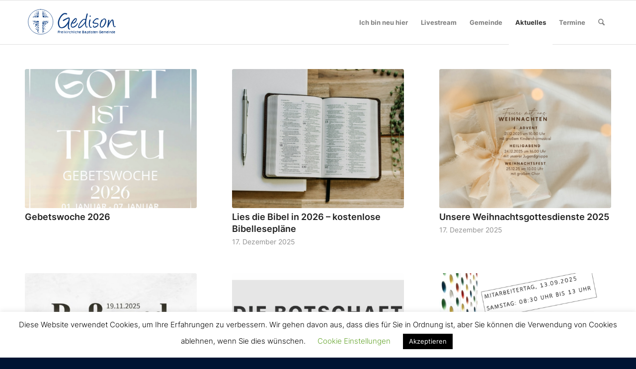

--- FILE ---
content_type: text/html; charset=UTF-8
request_url: https://gedison.de/blog/
body_size: 37027
content:
<!DOCTYPE html>
<html lang="de" class="html_stretched responsive av-preloader-disabled  html_header_top html_logo_left html_main_nav_header html_menu_right html_slim html_header_sticky html_header_shrinking html_mobile_menu_tablet html_header_searchicon html_content_align_center html_header_unstick_top_disabled html_header_stretch_disabled html_av-submenu-hidden html_av-submenu-display-click html_av-overlay-side html_av-overlay-side-minimal html_av-submenu-noclone html_entry_id_11287 av-cookies-no-cookie-consent av-no-preview av-default-lightbox html_text_menu_active av-mobile-menu-switch-portrait">
<head>
<meta charset="UTF-8" />
<!-- mobile setting -->
<meta name="viewport" content="width=device-width, initial-scale=1">
<!-- Scripts/CSS and wp_head hook -->
<meta name='robots' content='index, follow, max-image-preview:large, max-snippet:-1, max-video-preview:-1' />
<!-- This site is optimized with the Yoast SEO plugin v26.7 - https://yoast.com/wordpress/plugins/seo/ -->
<title>Blog</title>
<meta name="description" content="Erfahre mehr über das Leben in unserer Gemeinde. Erfahre mehr über die Themen, mit denen wir uns auseinandersetzen." />
<link rel="canonical" href="https://gedison.de/blog/" />
<meta property="og:locale" content="de_DE" />
<meta property="og:type" content="article" />
<meta property="og:title" content="Blog" />
<meta property="og:description" content="Erfahre mehr über das Leben in unserer Gemeinde. Erfahre mehr über die Themen, mit denen wir uns auseinandersetzen." />
<meta property="og:url" content="https://gedison.de/blog/" />
<meta property="og:site_name" content="Gedison" />
<meta property="article:modified_time" content="2023-08-26T09:35:11+00:00" />
<meta name="twitter:card" content="summary_large_image" />
<meta name="twitter:label1" content="Geschätzte Lesezeit" />
<meta name="twitter:data1" content="1 Minute" />
<script type="application/ld+json" class="yoast-schema-graph">{"@context":"https://schema.org","@graph":[{"@type":"WebPage","@id":"https://gedison.de/blog/","url":"https://gedison.de/blog/","name":"Blog","isPartOf":{"@id":"https://gedison.de/#website"},"datePublished":"2021-11-01T13:35:50+00:00","dateModified":"2023-08-26T09:35:11+00:00","description":"Erfahre mehr über das Leben in unserer Gemeinde. Erfahre mehr über die Themen, mit denen wir uns auseinandersetzen.","breadcrumb":{"@id":"https://gedison.de/blog/#breadcrumb"},"inLanguage":"de","potentialAction":[{"@type":"ReadAction","target":["https://gedison.de/blog/"]}]},{"@type":"BreadcrumbList","@id":"https://gedison.de/blog/#breadcrumb","itemListElement":[{"@type":"ListItem","position":1,"name":"Startseite","item":"https://gedison.de/startseite/"},{"@type":"ListItem","position":2,"name":"Blog"}]},{"@type":"WebSite","@id":"https://gedison.de/#website","url":"https://gedison.de/","name":"Gedison","description":"FREIKIRCHLICHE BAPTISTEN GEMEINDE E.V. LAGE","publisher":{"@id":"https://gedison.de/#organization"},"potentialAction":[{"@type":"SearchAction","target":{"@type":"EntryPoint","urlTemplate":"https://gedison.de/?s={search_term_string}"},"query-input":{"@type":"PropertyValueSpecification","valueRequired":true,"valueName":"search_term_string"}}],"inLanguage":"de"},{"@type":"Organization","@id":"https://gedison.de/#organization","name":"Gedison","url":"https://gedison.de/","logo":{"@type":"ImageObject","inLanguage":"de","@id":"https://gedison.de/#/schema/logo/image/","url":"https://gedison.de/wp-content/uploads/2017/02/2019_03_29_Gedison_Logo_Vector_clean.png","contentUrl":"https://gedison.de/wp-content/uploads/2017/02/2019_03_29_Gedison_Logo_Vector_clean.png","width":400,"height":113,"caption":"Gedison"},"image":{"@id":"https://gedison.de/#/schema/logo/image/"}}]}</script>
<!-- / Yoast SEO plugin. -->
<link rel='dns-prefetch' href='//maps.googleapis.com' />
<link rel='dns-prefetch' href='//meet.jit.si' />
<link rel='dns-prefetch' href='//fonts.googleapis.com' />
<link rel="alternate" type="application/rss+xml" title="Gedison &raquo; Feed" href="https://gedison.de/feed/" />
<link rel="alternate" type="application/rss+xml" title="Gedison &raquo; Kommentar-Feed" href="https://gedison.de/comments/feed/" />
<link rel="alternate" type="text/calendar" title="Gedison &raquo; iCal Feed" href="https://gedison.de/events/?ical=1" />
<link rel="alternate" title="oEmbed (JSON)" type="application/json+oembed" href="https://gedison.de/wp-json/oembed/1.0/embed?url=https%3A%2F%2Fgedison.de%2Fblog%2F" />
<link rel="alternate" title="oEmbed (XML)" type="text/xml+oembed" href="https://gedison.de/wp-json/oembed/1.0/embed?url=https%3A%2F%2Fgedison.de%2Fblog%2F&#038;format=xml" />
<!-- google webfont font replacement -->
<style id="content-control-block-styles">
@media (max-width: 640px) {
.cc-hide-on-mobile {
display: none !important;
}
}
@media (min-width: 641px) and (max-width: 920px) {
.cc-hide-on-tablet {
display: none !important;
}
}
@media (min-width: 921px) and (max-width: 1440px) {
.cc-hide-on-desktop {
display: none !important;
}
}		</style>
<style id='wp-img-auto-sizes-contain-inline-css' type='text/css'>
img:is([sizes=auto i],[sizes^="auto," i]){contain-intrinsic-size:3000px 1500px}
/*# sourceURL=wp-img-auto-sizes-contain-inline-css */
</style>
<!-- <link rel='stylesheet' id='avia-grid-css' href='https://gedison.de/wp-content/themes/enfold/css/grid.css?ver=7.1' type='text/css' media='all' /> -->
<!-- <link rel='stylesheet' id='avia-base-css' href='https://gedison.de/wp-content/themes/enfold/css/base.css?ver=7.1' type='text/css' media='all' /> -->
<!-- <link rel='stylesheet' id='avia-layout-css' href='https://gedison.de/wp-content/themes/enfold/css/layout.css?ver=7.1' type='text/css' media='all' /> -->
<!-- <link rel='stylesheet' id='avia-module-blog-css' href='https://gedison.de/wp-content/themes/enfold/config-templatebuilder/avia-shortcodes/blog/blog.css?ver=7.1' type='text/css' media='all' /> -->
<!-- <link rel='stylesheet' id='avia-module-postslider-css' href='https://gedison.de/wp-content/themes/enfold/config-templatebuilder/avia-shortcodes/postslider/postslider.css?ver=7.1' type='text/css' media='all' /> -->
<!-- <link rel='stylesheet' id='avia-module-button-css' href='https://gedison.de/wp-content/themes/enfold/config-templatebuilder/avia-shortcodes/buttons/buttons.css?ver=7.1' type='text/css' media='all' /> -->
<!-- <link rel='stylesheet' id='avia-module-buttonrow-css' href='https://gedison.de/wp-content/themes/enfold/config-templatebuilder/avia-shortcodes/buttonrow/buttonrow.css?ver=7.1' type='text/css' media='all' /> -->
<!-- <link rel='stylesheet' id='avia-module-comments-css' href='https://gedison.de/wp-content/themes/enfold/config-templatebuilder/avia-shortcodes/comments/comments.css?ver=7.1' type='text/css' media='all' /> -->
<!-- <link rel='stylesheet' id='avia-module-slideshow-css' href='https://gedison.de/wp-content/themes/enfold/config-templatebuilder/avia-shortcodes/slideshow/slideshow.css?ver=7.1' type='text/css' media='all' /> -->
<!-- <link rel='stylesheet' id='avia-module-gallery-css' href='https://gedison.de/wp-content/themes/enfold/config-templatebuilder/avia-shortcodes/gallery/gallery.css?ver=7.1' type='text/css' media='all' /> -->
<!-- <link rel='stylesheet' id='avia-module-gridrow-css' href='https://gedison.de/wp-content/themes/enfold/config-templatebuilder/avia-shortcodes/grid_row/grid_row.css?ver=7.1' type='text/css' media='all' /> -->
<!-- <link rel='stylesheet' id='avia-module-heading-css' href='https://gedison.de/wp-content/themes/enfold/config-templatebuilder/avia-shortcodes/heading/heading.css?ver=7.1' type='text/css' media='all' /> -->
<!-- <link rel='stylesheet' id='avia-module-hr-css' href='https://gedison.de/wp-content/themes/enfold/config-templatebuilder/avia-shortcodes/hr/hr.css?ver=7.1' type='text/css' media='all' /> -->
<!-- <link rel='stylesheet' id='avia-module-icon-css' href='https://gedison.de/wp-content/themes/enfold/config-templatebuilder/avia-shortcodes/icon/icon.css?ver=7.1' type='text/css' media='all' /> -->
<!-- <link rel='stylesheet' id='avia-module-iconbox-css' href='https://gedison.de/wp-content/themes/enfold/config-templatebuilder/avia-shortcodes/iconbox/iconbox.css?ver=7.1' type='text/css' media='all' /> -->
<!-- <link rel='stylesheet' id='avia-module-iconlist-css' href='https://gedison.de/wp-content/themes/enfold/config-templatebuilder/avia-shortcodes/iconlist/iconlist.css?ver=7.1' type='text/css' media='all' /> -->
<!-- <link rel='stylesheet' id='avia-module-image-css' href='https://gedison.de/wp-content/themes/enfold/config-templatebuilder/avia-shortcodes/image/image.css?ver=7.1' type='text/css' media='all' /> -->
<!-- <link rel='stylesheet' id='avia-module-slideshow-fullsize-css' href='https://gedison.de/wp-content/themes/enfold/config-templatebuilder/avia-shortcodes/slideshow_fullsize/slideshow_fullsize.css?ver=7.1' type='text/css' media='all' /> -->
<!-- <link rel='stylesheet' id='avia-module-slideshow-fullscreen-css' href='https://gedison.de/wp-content/themes/enfold/config-templatebuilder/avia-shortcodes/slideshow_fullscreen/slideshow_fullscreen.css?ver=7.1' type='text/css' media='all' /> -->
<!-- <link rel='stylesheet' id='avia-module-social-css' href='https://gedison.de/wp-content/themes/enfold/config-templatebuilder/avia-shortcodes/social_share/social_share.css?ver=7.1' type='text/css' media='all' /> -->
<!-- <link rel='stylesheet' id='avia-module-tabs-css' href='https://gedison.de/wp-content/themes/enfold/config-templatebuilder/avia-shortcodes/tabs/tabs.css?ver=7.1' type='text/css' media='all' /> -->
<!-- <link rel='stylesheet' id='avia-module-toggles-css' href='https://gedison.de/wp-content/themes/enfold/config-templatebuilder/avia-shortcodes/toggles/toggles.css?ver=7.1' type='text/css' media='all' /> -->
<!-- <link rel='stylesheet' id='avia-module-video-css' href='https://gedison.de/wp-content/themes/enfold/config-templatebuilder/avia-shortcodes/video/video.css?ver=7.1' type='text/css' media='all' /> -->
<!-- <link rel='stylesheet' id='mec-select2-style-css' href='https://gedison.de/wp-content/plugins/modern-events-calendar-lite/assets/packages/select2/select2.min.css?ver=6.5.3' type='text/css' media='all' /> -->
<!-- <link rel='stylesheet' id='mec-font-icons-css' href='https://gedison.de/wp-content/plugins/modern-events-calendar-lite/assets/css/iconfonts.css?ver=6.9' type='text/css' media='all' /> -->
<!-- <link rel='stylesheet' id='mec-frontend-style-css' href='https://gedison.de/wp-content/plugins/modern-events-calendar-lite/assets/css/frontend.min.css?ver=6.5.3' type='text/css' media='all' /> -->
<!-- <link rel='stylesheet' id='mec-tooltip-style-css' href='https://gedison.de/wp-content/plugins/modern-events-calendar-lite/assets/packages/tooltip/tooltip.css?ver=6.9' type='text/css' media='all' /> -->
<!-- <link rel='stylesheet' id='mec-tooltip-shadow-style-css' href='https://gedison.de/wp-content/plugins/modern-events-calendar-lite/assets/packages/tooltip/tooltipster-sideTip-shadow.min.css?ver=6.9' type='text/css' media='all' /> -->
<!-- <link rel='stylesheet' id='featherlight-css' href='https://gedison.de/wp-content/plugins/modern-events-calendar-lite/assets/packages/featherlight/featherlight.css?ver=6.9' type='text/css' media='all' /> -->
<!-- <link rel='stylesheet' id='mec-lity-style-css' href='https://gedison.de/wp-content/plugins/modern-events-calendar-lite/assets/packages/lity/lity.min.css?ver=6.9' type='text/css' media='all' /> -->
<!-- <link rel='stylesheet' id='mec-general-calendar-style-css' href='https://gedison.de/wp-content/plugins/modern-events-calendar-lite/assets/css/mec-general-calendar.css?ver=6.9' type='text/css' media='all' /> -->
<!-- <link rel='stylesheet' id='wp-block-library-css' href='https://gedison.de/wp-includes/css/dist/block-library/style.min.css?ver=6.9' type='text/css' media='all' /> -->
<link rel="stylesheet" type="text/css" href="//gedison.de/wp-content/cache/wpfc-minified/lobb9las/40px8.css" media="all"/>
<style id='global-styles-inline-css' type='text/css'>
:root{--wp--preset--aspect-ratio--square: 1;--wp--preset--aspect-ratio--4-3: 4/3;--wp--preset--aspect-ratio--3-4: 3/4;--wp--preset--aspect-ratio--3-2: 3/2;--wp--preset--aspect-ratio--2-3: 2/3;--wp--preset--aspect-ratio--16-9: 16/9;--wp--preset--aspect-ratio--9-16: 9/16;--wp--preset--color--black: #000000;--wp--preset--color--cyan-bluish-gray: #abb8c3;--wp--preset--color--white: #ffffff;--wp--preset--color--pale-pink: #f78da7;--wp--preset--color--vivid-red: #cf2e2e;--wp--preset--color--luminous-vivid-orange: #ff6900;--wp--preset--color--luminous-vivid-amber: #fcb900;--wp--preset--color--light-green-cyan: #7bdcb5;--wp--preset--color--vivid-green-cyan: #00d084;--wp--preset--color--pale-cyan-blue: #8ed1fc;--wp--preset--color--vivid-cyan-blue: #0693e3;--wp--preset--color--vivid-purple: #9b51e0;--wp--preset--color--metallic-red: #b02b2c;--wp--preset--color--maximum-yellow-red: #edae44;--wp--preset--color--yellow-sun: #eeee22;--wp--preset--color--palm-leaf: #83a846;--wp--preset--color--aero: #7bb0e7;--wp--preset--color--old-lavender: #745f7e;--wp--preset--color--steel-teal: #5f8789;--wp--preset--color--raspberry-pink: #d65799;--wp--preset--color--medium-turquoise: #4ecac2;--wp--preset--gradient--vivid-cyan-blue-to-vivid-purple: linear-gradient(135deg,rgb(6,147,227) 0%,rgb(155,81,224) 100%);--wp--preset--gradient--light-green-cyan-to-vivid-green-cyan: linear-gradient(135deg,rgb(122,220,180) 0%,rgb(0,208,130) 100%);--wp--preset--gradient--luminous-vivid-amber-to-luminous-vivid-orange: linear-gradient(135deg,rgb(252,185,0) 0%,rgb(255,105,0) 100%);--wp--preset--gradient--luminous-vivid-orange-to-vivid-red: linear-gradient(135deg,rgb(255,105,0) 0%,rgb(207,46,46) 100%);--wp--preset--gradient--very-light-gray-to-cyan-bluish-gray: linear-gradient(135deg,rgb(238,238,238) 0%,rgb(169,184,195) 100%);--wp--preset--gradient--cool-to-warm-spectrum: linear-gradient(135deg,rgb(74,234,220) 0%,rgb(151,120,209) 20%,rgb(207,42,186) 40%,rgb(238,44,130) 60%,rgb(251,105,98) 80%,rgb(254,248,76) 100%);--wp--preset--gradient--blush-light-purple: linear-gradient(135deg,rgb(255,206,236) 0%,rgb(152,150,240) 100%);--wp--preset--gradient--blush-bordeaux: linear-gradient(135deg,rgb(254,205,165) 0%,rgb(254,45,45) 50%,rgb(107,0,62) 100%);--wp--preset--gradient--luminous-dusk: linear-gradient(135deg,rgb(255,203,112) 0%,rgb(199,81,192) 50%,rgb(65,88,208) 100%);--wp--preset--gradient--pale-ocean: linear-gradient(135deg,rgb(255,245,203) 0%,rgb(182,227,212) 50%,rgb(51,167,181) 100%);--wp--preset--gradient--electric-grass: linear-gradient(135deg,rgb(202,248,128) 0%,rgb(113,206,126) 100%);--wp--preset--gradient--midnight: linear-gradient(135deg,rgb(2,3,129) 0%,rgb(40,116,252) 100%);--wp--preset--font-size--small: 1rem;--wp--preset--font-size--medium: 1.125rem;--wp--preset--font-size--large: 1.75rem;--wp--preset--font-size--x-large: clamp(1.75rem, 3vw, 2.25rem);--wp--preset--font-family--source-sans-pro: source-sans-pro;--wp--preset--spacing--20: 0.44rem;--wp--preset--spacing--30: 0.67rem;--wp--preset--spacing--40: 1rem;--wp--preset--spacing--50: 1.5rem;--wp--preset--spacing--60: 2.25rem;--wp--preset--spacing--70: 3.38rem;--wp--preset--spacing--80: 5.06rem;--wp--preset--shadow--natural: 6px 6px 9px rgba(0, 0, 0, 0.2);--wp--preset--shadow--deep: 12px 12px 50px rgba(0, 0, 0, 0.4);--wp--preset--shadow--sharp: 6px 6px 0px rgba(0, 0, 0, 0.2);--wp--preset--shadow--outlined: 6px 6px 0px -3px rgb(255, 255, 255), 6px 6px rgb(0, 0, 0);--wp--preset--shadow--crisp: 6px 6px 0px rgb(0, 0, 0);}:root { --wp--style--global--content-size: 800px;--wp--style--global--wide-size: 1130px; }:where(body) { margin: 0; }.wp-site-blocks > .alignleft { float: left; margin-right: 2em; }.wp-site-blocks > .alignright { float: right; margin-left: 2em; }.wp-site-blocks > .aligncenter { justify-content: center; margin-left: auto; margin-right: auto; }:where(.is-layout-flex){gap: 0.5em;}:where(.is-layout-grid){gap: 0.5em;}.is-layout-flow > .alignleft{float: left;margin-inline-start: 0;margin-inline-end: 2em;}.is-layout-flow > .alignright{float: right;margin-inline-start: 2em;margin-inline-end: 0;}.is-layout-flow > .aligncenter{margin-left: auto !important;margin-right: auto !important;}.is-layout-constrained > .alignleft{float: left;margin-inline-start: 0;margin-inline-end: 2em;}.is-layout-constrained > .alignright{float: right;margin-inline-start: 2em;margin-inline-end: 0;}.is-layout-constrained > .aligncenter{margin-left: auto !important;margin-right: auto !important;}.is-layout-constrained > :where(:not(.alignleft):not(.alignright):not(.alignfull)){max-width: var(--wp--style--global--content-size);margin-left: auto !important;margin-right: auto !important;}.is-layout-constrained > .alignwide{max-width: var(--wp--style--global--wide-size);}body .is-layout-flex{display: flex;}.is-layout-flex{flex-wrap: wrap;align-items: center;}.is-layout-flex > :is(*, div){margin: 0;}body .is-layout-grid{display: grid;}.is-layout-grid > :is(*, div){margin: 0;}body{padding-top: 0px;padding-right: 0px;padding-bottom: 0px;padding-left: 0px;}a:where(:not(.wp-element-button)){text-decoration: underline;}:root :where(.wp-element-button, .wp-block-button__link){background-color: #32373c;border-width: 0;color: #fff;font-family: inherit;font-size: inherit;font-style: inherit;font-weight: inherit;letter-spacing: inherit;line-height: inherit;padding-top: calc(0.667em + 2px);padding-right: calc(1.333em + 2px);padding-bottom: calc(0.667em + 2px);padding-left: calc(1.333em + 2px);text-decoration: none;text-transform: inherit;}.has-black-color{color: var(--wp--preset--color--black) !important;}.has-cyan-bluish-gray-color{color: var(--wp--preset--color--cyan-bluish-gray) !important;}.has-white-color{color: var(--wp--preset--color--white) !important;}.has-pale-pink-color{color: var(--wp--preset--color--pale-pink) !important;}.has-vivid-red-color{color: var(--wp--preset--color--vivid-red) !important;}.has-luminous-vivid-orange-color{color: var(--wp--preset--color--luminous-vivid-orange) !important;}.has-luminous-vivid-amber-color{color: var(--wp--preset--color--luminous-vivid-amber) !important;}.has-light-green-cyan-color{color: var(--wp--preset--color--light-green-cyan) !important;}.has-vivid-green-cyan-color{color: var(--wp--preset--color--vivid-green-cyan) !important;}.has-pale-cyan-blue-color{color: var(--wp--preset--color--pale-cyan-blue) !important;}.has-vivid-cyan-blue-color{color: var(--wp--preset--color--vivid-cyan-blue) !important;}.has-vivid-purple-color{color: var(--wp--preset--color--vivid-purple) !important;}.has-metallic-red-color{color: var(--wp--preset--color--metallic-red) !important;}.has-maximum-yellow-red-color{color: var(--wp--preset--color--maximum-yellow-red) !important;}.has-yellow-sun-color{color: var(--wp--preset--color--yellow-sun) !important;}.has-palm-leaf-color{color: var(--wp--preset--color--palm-leaf) !important;}.has-aero-color{color: var(--wp--preset--color--aero) !important;}.has-old-lavender-color{color: var(--wp--preset--color--old-lavender) !important;}.has-steel-teal-color{color: var(--wp--preset--color--steel-teal) !important;}.has-raspberry-pink-color{color: var(--wp--preset--color--raspberry-pink) !important;}.has-medium-turquoise-color{color: var(--wp--preset--color--medium-turquoise) !important;}.has-black-background-color{background-color: var(--wp--preset--color--black) !important;}.has-cyan-bluish-gray-background-color{background-color: var(--wp--preset--color--cyan-bluish-gray) !important;}.has-white-background-color{background-color: var(--wp--preset--color--white) !important;}.has-pale-pink-background-color{background-color: var(--wp--preset--color--pale-pink) !important;}.has-vivid-red-background-color{background-color: var(--wp--preset--color--vivid-red) !important;}.has-luminous-vivid-orange-background-color{background-color: var(--wp--preset--color--luminous-vivid-orange) !important;}.has-luminous-vivid-amber-background-color{background-color: var(--wp--preset--color--luminous-vivid-amber) !important;}.has-light-green-cyan-background-color{background-color: var(--wp--preset--color--light-green-cyan) !important;}.has-vivid-green-cyan-background-color{background-color: var(--wp--preset--color--vivid-green-cyan) !important;}.has-pale-cyan-blue-background-color{background-color: var(--wp--preset--color--pale-cyan-blue) !important;}.has-vivid-cyan-blue-background-color{background-color: var(--wp--preset--color--vivid-cyan-blue) !important;}.has-vivid-purple-background-color{background-color: var(--wp--preset--color--vivid-purple) !important;}.has-metallic-red-background-color{background-color: var(--wp--preset--color--metallic-red) !important;}.has-maximum-yellow-red-background-color{background-color: var(--wp--preset--color--maximum-yellow-red) !important;}.has-yellow-sun-background-color{background-color: var(--wp--preset--color--yellow-sun) !important;}.has-palm-leaf-background-color{background-color: var(--wp--preset--color--palm-leaf) !important;}.has-aero-background-color{background-color: var(--wp--preset--color--aero) !important;}.has-old-lavender-background-color{background-color: var(--wp--preset--color--old-lavender) !important;}.has-steel-teal-background-color{background-color: var(--wp--preset--color--steel-teal) !important;}.has-raspberry-pink-background-color{background-color: var(--wp--preset--color--raspberry-pink) !important;}.has-medium-turquoise-background-color{background-color: var(--wp--preset--color--medium-turquoise) !important;}.has-black-border-color{border-color: var(--wp--preset--color--black) !important;}.has-cyan-bluish-gray-border-color{border-color: var(--wp--preset--color--cyan-bluish-gray) !important;}.has-white-border-color{border-color: var(--wp--preset--color--white) !important;}.has-pale-pink-border-color{border-color: var(--wp--preset--color--pale-pink) !important;}.has-vivid-red-border-color{border-color: var(--wp--preset--color--vivid-red) !important;}.has-luminous-vivid-orange-border-color{border-color: var(--wp--preset--color--luminous-vivid-orange) !important;}.has-luminous-vivid-amber-border-color{border-color: var(--wp--preset--color--luminous-vivid-amber) !important;}.has-light-green-cyan-border-color{border-color: var(--wp--preset--color--light-green-cyan) !important;}.has-vivid-green-cyan-border-color{border-color: var(--wp--preset--color--vivid-green-cyan) !important;}.has-pale-cyan-blue-border-color{border-color: var(--wp--preset--color--pale-cyan-blue) !important;}.has-vivid-cyan-blue-border-color{border-color: var(--wp--preset--color--vivid-cyan-blue) !important;}.has-vivid-purple-border-color{border-color: var(--wp--preset--color--vivid-purple) !important;}.has-metallic-red-border-color{border-color: var(--wp--preset--color--metallic-red) !important;}.has-maximum-yellow-red-border-color{border-color: var(--wp--preset--color--maximum-yellow-red) !important;}.has-yellow-sun-border-color{border-color: var(--wp--preset--color--yellow-sun) !important;}.has-palm-leaf-border-color{border-color: var(--wp--preset--color--palm-leaf) !important;}.has-aero-border-color{border-color: var(--wp--preset--color--aero) !important;}.has-old-lavender-border-color{border-color: var(--wp--preset--color--old-lavender) !important;}.has-steel-teal-border-color{border-color: var(--wp--preset--color--steel-teal) !important;}.has-raspberry-pink-border-color{border-color: var(--wp--preset--color--raspberry-pink) !important;}.has-medium-turquoise-border-color{border-color: var(--wp--preset--color--medium-turquoise) !important;}.has-vivid-cyan-blue-to-vivid-purple-gradient-background{background: var(--wp--preset--gradient--vivid-cyan-blue-to-vivid-purple) !important;}.has-light-green-cyan-to-vivid-green-cyan-gradient-background{background: var(--wp--preset--gradient--light-green-cyan-to-vivid-green-cyan) !important;}.has-luminous-vivid-amber-to-luminous-vivid-orange-gradient-background{background: var(--wp--preset--gradient--luminous-vivid-amber-to-luminous-vivid-orange) !important;}.has-luminous-vivid-orange-to-vivid-red-gradient-background{background: var(--wp--preset--gradient--luminous-vivid-orange-to-vivid-red) !important;}.has-very-light-gray-to-cyan-bluish-gray-gradient-background{background: var(--wp--preset--gradient--very-light-gray-to-cyan-bluish-gray) !important;}.has-cool-to-warm-spectrum-gradient-background{background: var(--wp--preset--gradient--cool-to-warm-spectrum) !important;}.has-blush-light-purple-gradient-background{background: var(--wp--preset--gradient--blush-light-purple) !important;}.has-blush-bordeaux-gradient-background{background: var(--wp--preset--gradient--blush-bordeaux) !important;}.has-luminous-dusk-gradient-background{background: var(--wp--preset--gradient--luminous-dusk) !important;}.has-pale-ocean-gradient-background{background: var(--wp--preset--gradient--pale-ocean) !important;}.has-electric-grass-gradient-background{background: var(--wp--preset--gradient--electric-grass) !important;}.has-midnight-gradient-background{background: var(--wp--preset--gradient--midnight) !important;}.has-small-font-size{font-size: var(--wp--preset--font-size--small) !important;}.has-medium-font-size{font-size: var(--wp--preset--font-size--medium) !important;}.has-large-font-size{font-size: var(--wp--preset--font-size--large) !important;}.has-x-large-font-size{font-size: var(--wp--preset--font-size--x-large) !important;}.has-source-sans-pro-font-family{font-family: var(--wp--preset--font-family--source-sans-pro) !important;}
/*# sourceURL=global-styles-inline-css */
</style>
<!-- <link rel='stylesheet' id='content-control-block-styles-css' href='https://gedison.de/wp-content/plugins/content-control/dist/style-block-editor.css?ver=2.6.5' type='text/css' media='all' /> -->
<!-- <link rel='stylesheet' id='contact-form-7-css' href='https://gedison.de/wp-content/plugins/contact-form-7/includes/css/styles.css?ver=6.1.4' type='text/css' media='all' /> -->
<style>.controlled-content:before{background:no-repeat 50% transparent;background-image:url("data:image/svg+xml;utf8,<svg width=\"24\" height=\"24\" viewBox=\"0 0 24 24\" fill=\"none\" xmlns=\"http://www.w3.org/2000/svg\"><path d=\"M21.8611 8.50354L19.7251 10.6395C20.1421 11.16 20.4841 11.6355 20.7286 12C19.5886 13.695 16.4536 17.73 12.3871 17.9775L9.66455 20.7C10.4086 20.886 11.1856 21 12.0001 21C19.0606 21 23.6161 13.074 23.8066 12.738C24.0631 12.282 24.0646 11.724 23.8081 11.268C23.7376 11.1405 23.0581 9.94654 21.8611 8.50354Z\" fill=\"red\"/><path d=\"M0.439696 23.5606C0.732196 23.8531 1.1162 24.0001 1.5002 24.0001C1.8842 24.0001 2.2682 23.8531 2.5607 23.5606L23.5607 2.56063C24.1472 1.97413 24.1472 1.02613 23.5607 0.439631C22.9742 -0.146869 22.0262 -0.146869 21.4397 0.439631L17.3222 4.55713C15.7727 3.64663 13.9967 3.00013 12.0002 3.00013C4.8677 3.00013 0.376696 10.9336 0.189196 11.2711C-0.0643035 11.7256 -0.0628035 12.2791 0.192196 12.7336C0.297196 12.9211 1.7582 15.4366 4.2317 17.6476L0.438196 21.4411C-0.146804 22.0261 -0.146804 22.9741 0.439696 23.5606ZM3.2717 11.9986C4.4372 10.2526 7.7192 6.00013 12.0002 6.00013C13.1132 6.00013 14.1557 6.30163 15.1172 6.76213L12.7682 9.11113C12.5222 9.04363 12.2672 9.00013 12.0002 9.00013C10.3427 9.00013 9.0002 10.3426 9.0002 12.0001C9.0002 12.2671 9.0437 12.5221 9.1112 12.7681L6.3602 15.5191C4.9277 14.2651 3.8387 12.8431 3.2717 11.9986Z\" fill=\"red\"/></svg>");background-size:contain;border-radius:100px;content:" ";display:block;height:20px;position:absolute;right:-16px;top:-16px;width:16px}@media(max-width:480px){.cc-hide-on-mobile{display:none!important}}@media(min-width:481px)and (max-width:991px){.cc-hide-on-tablet{display:none!important}}@media(min-width:992px){.cc-hide-on-desktop{display:none!important}}.wpcf7 .screen-reader-response {
position: absolute;
overflow: hidden;
clip: rect(1px, 1px, 1px, 1px);
clip-path: inset(50%);
height: 1px;
width: 1px;
margin: -1px;
padding: 0;
border: 0;
word-wrap: normal !important;
}
.wpcf7 .hidden-fields-container {
display: none;
}
.wpcf7 form .wpcf7-response-output {
margin: 2em 0.5em 1em;
padding: 0.2em 1em;
border: 2px solid #00a0d2; }
.wpcf7 form.init .wpcf7-response-output,
.wpcf7 form.resetting .wpcf7-response-output,
.wpcf7 form.submitting .wpcf7-response-output {
display: none;
}
.wpcf7 form.sent .wpcf7-response-output {
border-color: #46b450; }
.wpcf7 form.failed .wpcf7-response-output,
.wpcf7 form.aborted .wpcf7-response-output {
border-color: #dc3232; }
.wpcf7 form.spam .wpcf7-response-output {
border-color: #f56e28; }
.wpcf7 form.invalid .wpcf7-response-output,
.wpcf7 form.unaccepted .wpcf7-response-output,
.wpcf7 form.payment-required .wpcf7-response-output {
border-color: #ffb900; }
.wpcf7-form-control-wrap {
position: relative;
}
.wpcf7-not-valid-tip {
color: #dc3232; font-size: 1em;
font-weight: normal;
display: block;
}
.use-floating-validation-tip .wpcf7-not-valid-tip {
position: relative;
top: -2ex;
left: 1em;
z-index: 100;
border: 1px solid #dc3232;
background: #fff;
padding: .2em .8em;
width: 24em;
}
.wpcf7-list-item {
display: inline-block;
margin: 0 0 0 1em;
}
.wpcf7-list-item-label::before,
.wpcf7-list-item-label::after {
content: " ";
}
.wpcf7-spinner {
visibility: hidden;
display: inline-block;
background-color: #23282d; opacity: 0.75;
width: 24px;
height: 24px;
border: none;
border-radius: 100%;
padding: 0;
margin: 0 24px;
position: relative;
}
form.submitting .wpcf7-spinner {
visibility: visible;
}
.wpcf7-spinner::before {
content: '';
position: absolute;
background-color: #fbfbfc; top: 4px;
left: 4px;
width: 6px;
height: 6px;
border: none;
border-radius: 100%;
transform-origin: 8px 8px;
animation-name: spin;
animation-duration: 1000ms;
animation-timing-function: linear;
animation-iteration-count: infinite;
}
@media (prefers-reduced-motion: reduce) {
.wpcf7-spinner::before {
animation-name: blink;
animation-duration: 2000ms;
}
}
@keyframes spin {
from {
transform: rotate(0deg);
}
to {
transform: rotate(360deg);
}
}
@keyframes blink {
from {
opacity: 0;
}
50% {
opacity: 1;
}
to {
opacity: 0;
}
}
.wpcf7 [inert] {
opacity: 0.5;
}
.wpcf7 input[type="file"] {
cursor: pointer;
}
.wpcf7 input[type="file"]:disabled {
cursor: default;
}
.wpcf7 .wpcf7-submit:disabled {
cursor: not-allowed;
}
.wpcf7 input[type="url"],
.wpcf7 input[type="email"],
.wpcf7 input[type="tel"] {
direction: ltr;
}
.wpcf7-reflection > output {
display: list-item;
list-style: none;
}
.wpcf7-reflection > output[hidden] {
display: none;
}</style>
<style id='contact-form-7-inline-css' type='text/css'>
.wpcf7 .wpcf7-recaptcha iframe {margin-bottom: 0;}.wpcf7 .wpcf7-recaptcha[data-align="center"] > div {margin: 0 auto;}.wpcf7 .wpcf7-recaptcha[data-align="right"] > div {margin: 0 0 0 auto;}
/*# sourceURL=contact-form-7-inline-css */
</style>
<!-- <link rel='stylesheet' id='cookie-law-info-css' href='https://gedison.de/wp-content/plugins/cookie-law-info/legacy/public/css/cookie-law-info-public.css?ver=3.3.9.1' type='text/css' media='all' /> -->
<!-- <link rel='stylesheet' id='cookie-law-info-gdpr-css' href='https://gedison.de/wp-content/plugins/cookie-law-info/legacy/public/css/cookie-law-info-gdpr.css?ver=3.3.9.1' type='text/css' media='all' /> -->
<!-- <link rel='stylesheet' id='super-simple-slider-font-awesome-css' href='https://gedison.de/wp-content/plugins/super-simple-slider/library/fonts/sss-font-awesome/css/sss-font-awesome.css?ver=4.7.0' type='text/css' media='all' /> -->
<!-- <link rel='stylesheet' id='super-simple-slider-frontend-css' href='https://gedison.de/wp-content/plugins/super-simple-slider/library/css/frontend.css?ver=1.0.14' type='text/css' media='all' /> -->
<!-- <link rel='stylesheet' id='uaf_client_css-css' href='https://gedison.de/wp-content/uploads/useanyfont/uaf.css?ver=1764344674' type='text/css' media='all' /> -->
<!-- <link rel='stylesheet' id='avia-scs-css' href='https://gedison.de/wp-content/themes/enfold/css/shortcodes.css?ver=7.1' type='text/css' media='all' /> -->
<!-- <link rel='stylesheet' id='avia-fold-unfold-css' href='https://gedison.de/wp-content/themes/enfold/css/avia-snippet-fold-unfold.css?ver=7.1' type='text/css' media='all' /> -->
<link rel="stylesheet" type="text/css" href="//gedison.de/wp-content/cache/wpfc-minified/drttdhlh/647w3.css" media="all"/>
<!-- <link rel='stylesheet' id='avia-popup-css-css' href='https://gedison.de/wp-content/themes/enfold/js/aviapopup/magnific-popup.min.css?ver=7.1' type='text/css' media='screen' /> -->
<!-- <link rel='stylesheet' id='avia-lightbox-css' href='https://gedison.de/wp-content/themes/enfold/css/avia-snippet-lightbox.css?ver=7.1' type='text/css' media='screen' /> -->
<!-- <link rel='stylesheet' id='avia-widget-css-css' href='https://gedison.de/wp-content/themes/enfold/css/avia-snippet-widget.css?ver=7.1' type='text/css' media='screen' /> -->
<link rel="stylesheet" type="text/css" href="//gedison.de/wp-content/cache/wpfc-minified/q7gr8b1a/647w2.css" media="screen"/>
<!-- <link rel='stylesheet' id='mediaelement-css' href='https://gedison.de/wp-includes/js/mediaelement/mediaelementplayer-legacy.min.css?ver=4.2.17' type='text/css' media='all' /> -->
<!-- <link rel='stylesheet' id='wp-mediaelement-css' href='https://gedison.de/wp-includes/js/mediaelement/wp-mediaelement.min.css?ver=6.9' type='text/css' media='all' /> -->
<!-- <link rel='stylesheet' id='avia-dynamic-css' href='https://gedison.de/wp-content/uploads/dynamic_avia/enfold.css?ver=696cb6842817b' type='text/css' media='all' /> -->
<!-- <link rel='stylesheet' id='avia-custom-css' href='https://gedison.de/wp-content/themes/enfold/css/custom.css?ver=7.1' type='text/css' media='all' /> -->
<link rel="stylesheet" type="text/css" href="//gedison.de/wp-content/cache/wpfc-minified/d6nkj9um/64dn8.css" media="all"/>
<link rel='stylesheet' id='evcal_google_fonts-css' href='https://fonts.googleapis.com/css?family=Noto+Sans%3A400%2C400italic%2C700%7CPoppins%3A700%2C800%2C900&#038;subset=latin%2Clatin-ext&#038;ver=2.4.9' type='text/css' media='all' />
<!-- <link rel='stylesheet' id='evcal_cal_default-css' href='//gedison.de/wp-content/plugins/eventon-lite/assets/css/eventon_styles.css?ver=2.4.9' type='text/css' media='all' /> -->
<!-- <link rel='stylesheet' id='evo_font_icons-css' href='//gedison.de/wp-content/plugins/eventon-lite/assets/fonts/all.css?ver=2.4.9' type='text/css' media='all' /> -->
<!-- <link rel='stylesheet' id='eventon_dynamic_styles-css' href='//gedison.de/wp-content/plugins/eventon-lite/assets/css/eventon_dynamic_styles.css?ver=2.4.9' type='text/css' media='all' /> -->
<!-- <link rel='stylesheet' id='avia-events-cal-css' href='https://gedison.de/wp-content/themes/enfold/config-events-calendar/event-mod.css?ver=7.1' type='text/css' media='all' /> -->
<link rel="stylesheet" type="text/css" href="//gedison.de/wp-content/cache/wpfc-minified/qkqtf6ro/647w2.css" media="all"/>
<link rel="https://api.w.org/" href="https://gedison.de/wp-json/" /><link rel="alternate" title="JSON" type="application/json" href="https://gedison.de/wp-json/wp/v2/pages/11287" /><link rel="EditURI" type="application/rsd+xml" title="RSD" href="https://gedison.de/xmlrpc.php?rsd" />
<link rel='shortlink' href='https://gedison.de/?p=11287' />
<meta name="tec-api-version" content="v1"><meta name="tec-api-origin" content="https://gedison.de"><link rel="alternate" href="https://gedison.de/wp-json/tribe/events/v1/" />
<link rel="icon" href="https://gedison.de/wp-content/uploads/2021/12/gedison-logo-cross-512-300x300.png" type="image/png">
<link rel="profile" href="https://gmpg.org/xfn/11" />
<link rel="alternate" type="application/rss+xml" title="Gedison RSS2 Feed" href="https://gedison.de/feed/" />
<link rel="pingback" href="https://gedison.de/xmlrpc.php" />
<style type="text/css">.recentcomments a{display:inline !important;padding:0 !important;margin:0 !important;}</style><style class='wp-fonts-local' type='text/css'>
@font-face{font-family:source-sans-pro;font-style:normal;font-weight:400;font-display:fallback;src:url('https://gedison.de/wp-content/uploads/useanyfont/9775Source-Sans-Pro.woff2') format('woff2');}
</style>
<style type="text/css" id="wp-custom-css">
@media only screen (min-width: 300px) and (max-width: 700px),
@media screen and (min-width: 300px) and (max-width: 700px){
h1, .h1{
font-size: 26px;
line-height: 1.5;
}
}		</style>
<style type="text/css">
@font-face {font-family: 'entypo-fontello-enfold'; font-weight: normal; font-style: normal; font-display: auto;
src: url('https://gedison.de/wp-content/themes/enfold/config-templatebuilder/avia-template-builder/assets/fonts/entypo-fontello-enfold/entypo-fontello-enfold.woff2') format('woff2'),
url('https://gedison.de/wp-content/themes/enfold/config-templatebuilder/avia-template-builder/assets/fonts/entypo-fontello-enfold/entypo-fontello-enfold.woff') format('woff'),
url('https://gedison.de/wp-content/themes/enfold/config-templatebuilder/avia-template-builder/assets/fonts/entypo-fontello-enfold/entypo-fontello-enfold.ttf') format('truetype'),
url('https://gedison.de/wp-content/themes/enfold/config-templatebuilder/avia-template-builder/assets/fonts/entypo-fontello-enfold/entypo-fontello-enfold.svg#entypo-fontello-enfold') format('svg'),
url('https://gedison.de/wp-content/themes/enfold/config-templatebuilder/avia-template-builder/assets/fonts/entypo-fontello-enfold/entypo-fontello-enfold.eot'),
url('https://gedison.de/wp-content/themes/enfold/config-templatebuilder/avia-template-builder/assets/fonts/entypo-fontello-enfold/entypo-fontello-enfold.eot?#iefix') format('embedded-opentype');
}
#top .avia-font-entypo-fontello-enfold, body .avia-font-entypo-fontello-enfold, html body [data-av_iconfont='entypo-fontello-enfold']:before{ font-family: 'entypo-fontello-enfold'; }
@font-face {font-family: 'entypo-fontello'; font-weight: normal; font-style: normal; font-display: auto;
src: url('https://gedison.de/wp-content/themes/enfold/config-templatebuilder/avia-template-builder/assets/fonts/entypo-fontello/entypo-fontello.woff2') format('woff2'),
url('https://gedison.de/wp-content/themes/enfold/config-templatebuilder/avia-template-builder/assets/fonts/entypo-fontello/entypo-fontello.woff') format('woff'),
url('https://gedison.de/wp-content/themes/enfold/config-templatebuilder/avia-template-builder/assets/fonts/entypo-fontello/entypo-fontello.ttf') format('truetype'),
url('https://gedison.de/wp-content/themes/enfold/config-templatebuilder/avia-template-builder/assets/fonts/entypo-fontello/entypo-fontello.svg#entypo-fontello') format('svg'),
url('https://gedison.de/wp-content/themes/enfold/config-templatebuilder/avia-template-builder/assets/fonts/entypo-fontello/entypo-fontello.eot'),
url('https://gedison.de/wp-content/themes/enfold/config-templatebuilder/avia-template-builder/assets/fonts/entypo-fontello/entypo-fontello.eot?#iefix') format('embedded-opentype');
}
#top .avia-font-entypo-fontello, body .avia-font-entypo-fontello, html body [data-av_iconfont='entypo-fontello']:before{ font-family: 'entypo-fontello'; }
</style><style type="text/css">.mec-hourly-schedule-speaker-name, .mec-events-meta-group-countdown .countdown-w span, .mec-single-event .mec-event-meta dt, .mec-hourly-schedule-speaker-job-title, .post-type-archive-mec-events h1, .mec-ticket-available-spots .mec-event-ticket-name, .tax-mec_category h1, .mec-wrap h1, .mec-wrap h2, .mec-wrap h3, .mec-wrap h4, .mec-wrap h5, .mec-wrap h6,.entry-content .mec-wrap h1, .entry-content .mec-wrap h2, .entry-content .mec-wrap h3,.entry-content  .mec-wrap h4, .entry-content .mec-wrap h5, .entry-content .mec-wrap h6{ font-family: 'Montserrat', Helvetica, Arial, sans-serif;}.mec-single-event .mec-event-meta .mec-events-event-cost, .mec-event-data-fields .mec-event-data-field-item .mec-event-data-field-value, .mec-event-data-fields .mec-event-data-field-item .mec-event-data-field-name, .mec-wrap .info-msg div, .mec-wrap .mec-error div, .mec-wrap .mec-success div, .mec-wrap .warning-msg div, .mec-breadcrumbs .mec-current, .mec-events-meta-group-tags, .mec-single-event .mec-events-meta-group-booking .mec-event-ticket-available, .mec-single-modern .mec-single-event-bar>div dd, .mec-single-event .mec-event-meta dd, .mec-single-event .mec-event-meta dd a, .mec-next-occ-booking span, .mec-hourly-schedule-speaker-description, .mec-single-event .mec-speakers-details ul li .mec-speaker-job-title, .mec-single-event .mec-speakers-details ul li .mec-speaker-name, .mec-event-data-field-items, .mec-load-more-button, .mec-events-meta-group-tags a, .mec-events-button, .mec-wrap abbr, .mec-event-schedule-content dl dt, .mec-breadcrumbs a, .mec-breadcrumbs span .mec-event-content p, .mec-wrap p { font-family: 'Montserrat',sans-serif; font-weight:300;}.mec-event-grid-minimal .mec-modal-booking-button:hover, .mec-events-timeline-wrap .mec-organizer-item a, .mec-events-timeline-wrap .mec-organizer-item:after, .mec-events-timeline-wrap .mec-shortcode-organizers i, .mec-timeline-event .mec-modal-booking-button, .mec-wrap .mec-map-lightbox-wp.mec-event-list-classic .mec-event-date, .mec-timetable-t2-col .mec-modal-booking-button:hover, .mec-event-container-classic .mec-modal-booking-button:hover, .mec-calendar-events-side .mec-modal-booking-button:hover, .mec-event-grid-yearly  .mec-modal-booking-button, .mec-events-agenda .mec-modal-booking-button, .mec-event-grid-simple .mec-modal-booking-button, .mec-event-list-minimal  .mec-modal-booking-button:hover, .mec-timeline-month-divider,  .mec-wrap.colorskin-custom .mec-totalcal-box .mec-totalcal-view span:hover,.mec-wrap.colorskin-custom .mec-calendar.mec-event-calendar-classic .mec-selected-day,.mec-wrap.colorskin-custom .mec-color, .mec-wrap.colorskin-custom .mec-event-sharing-wrap .mec-event-sharing > li:hover a, .mec-wrap.colorskin-custom .mec-color-hover:hover, .mec-wrap.colorskin-custom .mec-color-before *:before ,.mec-wrap.colorskin-custom .mec-widget .mec-event-grid-classic.owl-carousel .owl-nav i,.mec-wrap.colorskin-custom .mec-event-list-classic a.magicmore:hover,.mec-wrap.colorskin-custom .mec-event-grid-simple:hover .mec-event-title,.mec-wrap.colorskin-custom .mec-single-event .mec-event-meta dd.mec-events-event-categories:before,.mec-wrap.colorskin-custom .mec-single-event-date:before,.mec-wrap.colorskin-custom .mec-single-event-time:before,.mec-wrap.colorskin-custom .mec-events-meta-group.mec-events-meta-group-venue:before,.mec-wrap.colorskin-custom .mec-calendar .mec-calendar-side .mec-previous-month i,.mec-wrap.colorskin-custom .mec-calendar .mec-calendar-side .mec-next-month:hover,.mec-wrap.colorskin-custom .mec-calendar .mec-calendar-side .mec-previous-month:hover,.mec-wrap.colorskin-custom .mec-calendar .mec-calendar-side .mec-next-month:hover,.mec-wrap.colorskin-custom .mec-calendar.mec-event-calendar-classic dt.mec-selected-day:hover,.mec-wrap.colorskin-custom .mec-infowindow-wp h5 a:hover, .colorskin-custom .mec-events-meta-group-countdown .mec-end-counts h3,.mec-calendar .mec-calendar-side .mec-next-month i,.mec-wrap .mec-totalcal-box i,.mec-calendar .mec-event-article .mec-event-title a:hover,.mec-attendees-list-details .mec-attendee-profile-link a:hover,.mec-wrap.colorskin-custom .mec-next-event-details li i, .mec-next-event-details i:before, .mec-marker-infowindow-wp .mec-marker-infowindow-count, .mec-next-event-details a,.mec-wrap.colorskin-custom .mec-events-masonry-cats a.mec-masonry-cat-selected,.lity .mec-color,.lity .mec-color-before :before,.lity .mec-color-hover:hover,.lity .mec-wrap .mec-color,.lity .mec-wrap .mec-color-before :before,.lity .mec-wrap .mec-color-hover:hover,.leaflet-popup-content .mec-color,.leaflet-popup-content .mec-color-before :before,.leaflet-popup-content .mec-color-hover:hover,.leaflet-popup-content .mec-wrap .mec-color,.leaflet-popup-content .mec-wrap .mec-color-before :before,.leaflet-popup-content .mec-wrap .mec-color-hover:hover, .mec-calendar.mec-calendar-daily .mec-calendar-d-table .mec-daily-view-day.mec-daily-view-day-active.mec-color, .mec-map-boxshow div .mec-map-view-event-detail.mec-event-detail i,.mec-map-boxshow div .mec-map-view-event-detail.mec-event-detail:hover,.mec-map-boxshow .mec-color,.mec-map-boxshow .mec-color-before :before,.mec-map-boxshow .mec-color-hover:hover,.mec-map-boxshow .mec-wrap .mec-color,.mec-map-boxshow .mec-wrap .mec-color-before :before,.mec-map-boxshow .mec-wrap .mec-color-hover:hover, .mec-choosen-time-message, .mec-booking-calendar-month-navigation .mec-next-month:hover, .mec-booking-calendar-month-navigation .mec-previous-month:hover, .mec-yearly-view-wrap .mec-agenda-event-title a:hover, .mec-yearly-view-wrap .mec-yearly-title-sec .mec-next-year i, .mec-yearly-view-wrap .mec-yearly-title-sec .mec-previous-year i, .mec-yearly-view-wrap .mec-yearly-title-sec .mec-next-year:hover, .mec-yearly-view-wrap .mec-yearly-title-sec .mec-previous-year:hover, .mec-av-spot .mec-av-spot-head .mec-av-spot-box span, .mec-wrap.colorskin-custom .mec-calendar .mec-calendar-side .mec-previous-month:hover .mec-load-month-link, .mec-wrap.colorskin-custom .mec-calendar .mec-calendar-side .mec-next-month:hover .mec-load-month-link, .mec-yearly-view-wrap .mec-yearly-title-sec .mec-previous-year:hover .mec-load-month-link, .mec-yearly-view-wrap .mec-yearly-title-sec .mec-next-year:hover .mec-load-month-link, .mec-skin-list-events-container .mec-data-fields-tooltip .mec-data-fields-tooltip-box ul .mec-event-data-field-item a, .mec-booking-shortcode .mec-event-ticket-name, .mec-booking-shortcode .mec-event-ticket-price, .mec-booking-shortcode .mec-ticket-variation-name, .mec-booking-shortcode .mec-ticket-variation-price, .mec-booking-shortcode label, .mec-booking-shortcode .nice-select, .mec-booking-shortcode input, .mec-booking-shortcode span.mec-book-price-detail-description, .mec-booking-shortcode .mec-ticket-name, .mec-booking-shortcode label.wn-checkbox-label, .mec-wrap.mec-cart table tr td a {color: #002d61}.mec-skin-carousel-container .mec-event-footer-carousel-type3 .mec-modal-booking-button:hover, .mec-wrap.colorskin-custom .mec-event-sharing .mec-event-share:hover .event-sharing-icon,.mec-wrap.colorskin-custom .mec-event-grid-clean .mec-event-date,.mec-wrap.colorskin-custom .mec-event-list-modern .mec-event-sharing > li:hover a i,.mec-wrap.colorskin-custom .mec-event-list-modern .mec-event-sharing .mec-event-share:hover .mec-event-sharing-icon,.mec-wrap.colorskin-custom .mec-event-list-modern .mec-event-sharing li:hover a i,.mec-wrap.colorskin-custom .mec-calendar:not(.mec-event-calendar-classic) .mec-selected-day,.mec-wrap.colorskin-custom .mec-calendar .mec-selected-day:hover,.mec-wrap.colorskin-custom .mec-calendar .mec-calendar-row  dt.mec-has-event:hover,.mec-wrap.colorskin-custom .mec-calendar .mec-has-event:after, .mec-wrap.colorskin-custom .mec-bg-color, .mec-wrap.colorskin-custom .mec-bg-color-hover:hover, .colorskin-custom .mec-event-sharing-wrap:hover > li, .mec-wrap.colorskin-custom .mec-totalcal-box .mec-totalcal-view span.mec-totalcalview-selected,.mec-wrap .flip-clock-wrapper ul li a div div.inn,.mec-wrap .mec-totalcal-box .mec-totalcal-view span.mec-totalcalview-selected,.event-carousel-type1-head .mec-event-date-carousel,.mec-event-countdown-style3 .mec-event-date,#wrap .mec-wrap article.mec-event-countdown-style1,.mec-event-countdown-style1 .mec-event-countdown-part3 a.mec-event-button,.mec-wrap .mec-event-countdown-style2,.mec-map-get-direction-btn-cnt input[type="submit"],.mec-booking button,span.mec-marker-wrap,.mec-wrap.colorskin-custom .mec-timeline-events-container .mec-timeline-event-date:before, .mec-has-event-for-booking.mec-active .mec-calendar-novel-selected-day, .mec-booking-tooltip.multiple-time .mec-booking-calendar-date.mec-active, .mec-booking-tooltip.multiple-time .mec-booking-calendar-date:hover, .mec-ongoing-normal-label, .mec-calendar .mec-has-event:after, .mec-event-list-modern .mec-event-sharing li:hover .telegram{background-color: #002d61;}.mec-booking-tooltip.multiple-time .mec-booking-calendar-date:hover, .mec-calendar-day.mec-active .mec-booking-tooltip.multiple-time .mec-booking-calendar-date.mec-active{ background-color: #002d61;}.mec-skin-carousel-container .mec-event-footer-carousel-type3 .mec-modal-booking-button:hover, .mec-timeline-month-divider, .mec-wrap.colorskin-custom .mec-single-event .mec-speakers-details ul li .mec-speaker-avatar a:hover img,.mec-wrap.colorskin-custom .mec-event-list-modern .mec-event-sharing > li:hover a i,.mec-wrap.colorskin-custom .mec-event-list-modern .mec-event-sharing .mec-event-share:hover .mec-event-sharing-icon,.mec-wrap.colorskin-custom .mec-event-list-standard .mec-month-divider span:before,.mec-wrap.colorskin-custom .mec-single-event .mec-social-single:before,.mec-wrap.colorskin-custom .mec-single-event .mec-frontbox-title:before,.mec-wrap.colorskin-custom .mec-calendar .mec-calendar-events-side .mec-table-side-day, .mec-wrap.colorskin-custom .mec-border-color, .mec-wrap.colorskin-custom .mec-border-color-hover:hover, .colorskin-custom .mec-single-event .mec-frontbox-title:before, .colorskin-custom .mec-single-event .mec-wrap-checkout h4:before, .colorskin-custom .mec-single-event .mec-events-meta-group-booking form > h4:before, .mec-wrap.colorskin-custom .mec-totalcal-box .mec-totalcal-view span.mec-totalcalview-selected,.mec-wrap .mec-totalcal-box .mec-totalcal-view span.mec-totalcalview-selected,.event-carousel-type1-head .mec-event-date-carousel:after,.mec-wrap.colorskin-custom .mec-events-masonry-cats a.mec-masonry-cat-selected, .mec-marker-infowindow-wp .mec-marker-infowindow-count, .mec-wrap.colorskin-custom .mec-events-masonry-cats a:hover, .mec-has-event-for-booking .mec-calendar-novel-selected-day, .mec-booking-tooltip.multiple-time .mec-booking-calendar-date.mec-active, .mec-booking-tooltip.multiple-time .mec-booking-calendar-date:hover, .mec-virtual-event-history h3:before, .mec-booking-tooltip.multiple-time .mec-booking-calendar-date:hover, .mec-calendar-day.mec-active .mec-booking-tooltip.multiple-time .mec-booking-calendar-date.mec-active, .mec-rsvp-form-box form > h4:before, .mec-wrap .mec-box-title::before, .mec-box-title::before  {border-color: #002d61;}.mec-wrap.colorskin-custom .mec-event-countdown-style3 .mec-event-date:after,.mec-wrap.colorskin-custom .mec-month-divider span:before, .mec-calendar.mec-event-container-simple dl dt.mec-selected-day, .mec-calendar.mec-event-container-simple dl dt.mec-selected-day:hover{border-bottom-color:#002d61;}.mec-wrap.colorskin-custom  article.mec-event-countdown-style1 .mec-event-countdown-part2:after{border-color: transparent transparent transparent #002d61;}.mec-wrap.colorskin-custom .mec-box-shadow-color { box-shadow: 0 4px 22px -7px #002d61;}.mec-events-timeline-wrap .mec-shortcode-organizers, .mec-timeline-event .mec-modal-booking-button, .mec-events-timeline-wrap:before, .mec-wrap.colorskin-custom .mec-timeline-event-local-time, .mec-wrap.colorskin-custom .mec-timeline-event-time ,.mec-wrap.colorskin-custom .mec-timeline-event-location,.mec-choosen-time-message { background: rgba(0,45,97,.11);}.mec-wrap.colorskin-custom .mec-timeline-events-container .mec-timeline-event-date:after{ background: rgba(0,45,97,.3);}.mec-booking-shortcode button { box-shadow: 0 2px 2px rgba(0 45 97 / 27%);}.mec-booking-shortcode button.mec-book-form-back-button{ background-color: rgba(0 45 97 / 40%);}.mec-events-meta-group-booking-shortcode{ background: rgba(0,45,97,.14);}.mec-booking-shortcode label.wn-checkbox-label, .mec-booking-shortcode .nice-select,.mec-booking-shortcode input, .mec-booking-shortcode .mec-book-form-gateway-label input[type=radio]:before, .mec-booking-shortcode input[type=radio]:checked:before, .mec-booking-shortcode ul.mec-book-price-details li, .mec-booking-shortcode ul.mec-book-price-details{ border-color: rgba(0 45 97 / 27%) !important;}.mec-booking-shortcode input::-webkit-input-placeholder,.mec-booking-shortcode textarea::-webkit-input-placeholder{color: #002d61}.mec-booking-shortcode input::-moz-placeholder,.mec-booking-shortcode textarea::-moz-placeholder{color: #002d61}.mec-booking-shortcode input:-ms-input-placeholder,.mec-booking-shortcode textarea:-ms-input-placeholder {color: #002d61}.mec-booking-shortcode input:-moz-placeholder,.mec-booking-shortcode textarea:-moz-placeholder {color: #002d61}.mec-booking-shortcode label.wn-checkbox-label:after, .mec-booking-shortcode label.wn-checkbox-label:before, .mec-booking-shortcode input[type=radio]:checked:after{background-color: #002d61}</style><style type="text/css">.mec-search-form.mec-totalcal-box{display:none;}
.mec-divider-toggle .mec-btn-wrapper{display:none;}
.home .elementor-section.elementor-top-section.elementor-element{
padding-top: 0; 
padding-bottom: 0;
}
.mec-owl-carousel .owl-item img{
min-height: 176px;
}
@media only screen and (max-width: 600px) {
.mec-events-event-image img {
height: auto;
}
}</style>				<style type="text/css" id="c4wp-checkout-css">
.woocommerce-checkout .c4wp_captcha_field {
margin-bottom: 10px;
margin-top: 15px;
position: relative;
display: inline-block;
}
</style>
<style type="text/css" id="c4wp-v3-lp-form-css">
.login #login, .login #lostpasswordform {
min-width: 350px !important;
}
.wpforms-field-c4wp iframe {
width: 100% !important;
}
</style>
<!--
Debugging Info for Theme support: 
Theme: Enfold
Version: 7.1
Installed: enfold
AviaFramework Version: 5.6
AviaBuilder Version: 6.0
aviaElementManager Version: 1.0.1
ML:512-PU:52-PLA:38
WP:6.9
Compress: CSS:disabled - JS:disabled
Updates: disabled
PLAu:36
-->
</head>
<body id="top" class="wp-singular page-template-default page page-id-11287 wp-theme-enfold stretched rtl_columns av-curtain-numeric playfair_display static-custom static tribe-no-js post-type-page avia-responsive-images-support" itemscope="itemscope" itemtype="https://schema.org/WebPage" >
<div id='wrap_all'>
<header id='header' class='all_colors header_color light_bg_color  av_header_top av_logo_left av_main_nav_header av_menu_right av_slim av_header_sticky av_header_shrinking av_header_stretch_disabled av_mobile_menu_tablet av_header_searchicon av_header_unstick_top_disabled av_bottom_nav_disabled  av_alternate_logo_active av_header_border_disabled'  data-av_shrink_factor='50' role="banner" itemscope="itemscope" itemtype="https://schema.org/WPHeader" >
<div  id='header_main' class='container_wrap container_wrap_logo'>
<div class='container av-logo-container'><div class='inner-container'><span class='logo avia-svg-logo'><a href='https://gedison.de/' class='av-contains-svg' aria-label='gedison-logo-with-text-wp' title='gedison-logo-with-text-wp'><svg role="graphics-document" title="gedison-logo-with-text-wp" desc="" alt=""   width="100%" height="100%" viewBox="0 0 3400 1560" version="1.1" xmlns="http://www.w3.org/2000/svg" xmlns:xlink="http://www.w3.org/1999/xlink" xml:space="preserve" xmlns:serif="http://www.serif.com/" style="fill-rule:evenodd;clip-rule:evenodd;stroke-linecap:round;stroke-linejoin:round;stroke-miterlimit:1.5;" preserveAspectRatio="xMinYMid meet">
<g transform="matrix(1.65054,0,0,1.65054,155.751,-1299.01)">
<g transform="matrix(0.968324,0,0,0.968324,39.3605,24.3705)">
<circle cx="1318.82" cy="1137.45" r="14.453" style="fill:rgb(10,59,127);"/>
</g>
<g transform="matrix(1,0,0,1,-3.63517,-12.1172)">
<path d="M1320.77,1208.22C1323.26,1209.3 1333.1,1210.47 1323.47,1239.51C1313.85,1268.54 1313.29,1297.62 1312.63,1308.43C1311.98,1319.24 1315.16,1362.1 1326.75,1369.98C1338.33,1377.86 1339.78,1373.42 1347.32,1367.75C1354.86,1362.08 1356.77,1383.05 1346.57,1386.85C1336.37,1390.65 1323.69,1393.54 1312.1,1379.91C1300.5,1366.29 1285.6,1334.09 1290.62,1290.23C1295.65,1246.37 1299.92,1224.84 1306.53,1215.92C1313.13,1207.01 1317.74,1206.91 1320.77,1208.22Z" style="fill:rgb(10,59,127);"/>
</g>
<g transform="matrix(1,0,0,1,-3.63517,-12.1172)">
<path d="M1721.36,1299.7C1721.36,1299.7 1770.3,1207.02 1797.84,1209.44C1825.5,1211.88 1825.17,1242.43 1826.77,1261.54C1828.36,1280.65 1834.33,1325 1835.17,1331.46C1836.02,1337.92 1839.3,1358.98 1849.22,1359.88C1859.13,1360.77 1857.45,1354.16 1860.86,1353.44C1864.26,1352.72 1872.05,1353.35 1872.69,1355.53C1873.33,1357.72 1866.54,1371.4 1858.78,1373.1C1851.03,1374.79 1823.21,1385.78 1810.9,1319.01C1798.6,1252.23 1802.03,1229.33 1796.03,1229.01C1790.04,1228.68 1772.48,1254.81 1766.3,1263.26C1760.13,1271.7 1736.51,1310.61 1733.04,1317.91C1729.56,1325.21 1716.68,1353.88 1712.63,1365.21C1708.58,1376.54 1705.45,1383.82 1697.59,1383.54C1689.73,1383.26 1688.29,1379.71 1689.82,1369.69C1691.36,1359.67 1695.09,1326.68 1699.57,1296.83C1704.05,1266.99 1704.84,1231.16 1709.32,1223.38C1713.81,1215.59 1720.12,1215.78 1722.57,1216.03C1725.02,1216.27 1737.15,1219.1 1733.87,1235.32C1730.58,1251.55 1721.36,1299.7 1721.36,1299.7Z" style="fill:rgb(10,59,127);"/>
</g>
<g transform="matrix(1,0,0,1,-3.63517,-12.1172)">
<path d="M1400.46,1335.6C1400.46,1335.6 1394.35,1355.57 1398.61,1361.41C1402.87,1367.25 1415.64,1367.13 1427.98,1363.13C1440.32,1359.13 1486.34,1339.63 1481.31,1321.74C1476.27,1303.85 1464.94,1299.19 1431.53,1300.19C1398.11,1301.18 1377.3,1293.38 1373.62,1284.53C1369.93,1275.67 1374.04,1260.67 1383.46,1246.64C1394.63,1230.02 1415.02,1209.81 1423.83,1202.71C1440.22,1189.49 1455.26,1182.76 1463.57,1182.15C1476.33,1181.19 1491.85,1184.21 1497.37,1190.96C1502.88,1197.72 1502.97,1209.69 1497.75,1210.79C1492.54,1211.89 1483.4,1205.47 1477.34,1204.32C1471.28,1203.17 1462.81,1198.39 1434.12,1219.69C1405.42,1241 1403.38,1252.22 1401.42,1254.84C1399.45,1257.46 1394.02,1273.7 1401.23,1276.33C1408.44,1278.97 1427.26,1280.11 1439.04,1281.12C1450.83,1282.12 1482.09,1285.82 1489.51,1295.96C1496.93,1306.11 1500.15,1317.94 1498.8,1324.16C1497.46,1330.39 1492.66,1355.09 1461.12,1372.04C1429.57,1388.98 1419.54,1388.33 1407.99,1386.73C1396.42,1385.12 1380.15,1371.78 1380.02,1359.87C1379.9,1347.95 1388.69,1331.71 1400.46,1335.6Z" style="fill:rgb(10,59,127);"/>
</g>
<g transform="matrix(1,0,0,1,-3.63517,-12.1172)">
<path d="M1588.33,1210.6C1588.33,1210.6 1566.87,1204.9 1552.03,1237.81C1537.18,1270.73 1518.62,1336.14 1534.74,1364.36C1549.36,1389.96 1581.02,1391.55 1611.18,1366.61C1627.29,1353.29 1651.31,1314.25 1662.27,1281.95C1670.67,1257.2 1665.45,1229.73 1662.42,1217.27C1653.2,1179.43 1604.14,1182.12 1588.33,1210.6ZM1594.45,1220.39C1594.45,1220.39 1581.72,1246.73 1566.76,1265.04C1564.51,1267.79 1562.75,1273.63 1560.66,1278.25C1548.44,1305.36 1540.52,1356.73 1560.83,1366.99C1565.06,1369.13 1581.76,1367.15 1596.46,1352.08C1615.68,1332.39 1634.06,1295.29 1639.43,1275.04C1648.92,1239.3 1643.82,1212.5 1634.53,1208.11C1630.32,1206.12 1617.1,1202.89 1604.85,1212.54C1598.69,1217.4 1594.45,1220.39 1594.45,1220.39Z" style="fill:rgb(10,59,127);"/>
</g>
<g transform="matrix(1,0,0,1,-3.63517,-12.1172)">
<path d="M934.432,1291.8C938.387,1293.91 961.566,1308.09 991.931,1283.92C1011.34,1268.48 1030.09,1235.18 1031.1,1209.21C1032.12,1183.24 1009.15,1162.5 972.794,1198.92C936.435,1235.35 903.537,1282.05 900.703,1322.41C897.87,1362.77 913.717,1380.74 933.845,1385.34C962.08,1391.79 1000.93,1374.86 1026.08,1342.29C1051.24,1309.71 1060.25,1286.95 1052.61,1284.4C1049.82,1283.47 1045.98,1284.1 1043.8,1285.86C1039.98,1288.93 1038.06,1295.48 1033.08,1303.34C1025.24,1315.71 1001.23,1343.9 973.198,1357.81C945.17,1371.72 923.072,1366.84 920.623,1352.48C919.578,1346.35 921.767,1309.33 934.432,1291.8ZM941.691,1277.44C941.691,1277.44 943.389,1265.43 973.653,1230.71C1003.92,1195.99 1006.99,1198.82 1013.66,1199.47C1014.6,1201.38 1016.75,1225.75 997.631,1247.91C973.962,1275.33 963.425,1283.3 941.691,1277.44Z" style="fill:rgb(10,59,127);"/>
</g>
<g transform="matrix(1,0,0,1,-3.63517,-12.1172)">
<path d="M1220.62,1201.48C1212.18,1198.03 1204.7,1195.3 1195.47,1195.27C1180.69,1195.22 1166.46,1204.09 1154.94,1212.01C1136.37,1224.77 1121.06,1244.03 1108.62,1262.26C1102.12,1271.81 1096.41,1281.89 1090.81,1291.99C1088.06,1296.93 1072.65,1326.57 1068.46,1337.26C1066.21,1343.01 1063.9,1348.79 1062.56,1354.82C1061.26,1360.67 1060.71,1366.7 1060.57,1372.69C1060.51,1375.51 1061.15,1378.33 1061.98,1381.02C1062.8,1383.66 1063.9,1386.28 1065.49,1388.55C1079.52,1408.6 1109.98,1390.69 1123.97,1380.5C1137.96,1370.31 1148.38,1361.22 1159.83,1348.26C1177.22,1328.57 1194.11,1308.44 1211,1288.32C1211.21,1313.08 1207.69,1349.51 1224.92,1371.75C1231.1,1379.72 1241.4,1386.04 1251.85,1382.79C1255.56,1381.64 1263.86,1378.35 1265.71,1373.31C1266.35,1371.58 1266.19,1369.58 1265.76,1367.8C1263.05,1356.49 1251.11,1369.3 1245.03,1367.29C1240,1365.63 1236.7,1357.13 1235.6,1354.11C1231.4,1342.59 1232.06,1323.85 1232.1,1313.36C1232.22,1284.19 1232.24,1263.89 1235.8,1236.2C1240.72,1197.9 1250.72,1160.61 1260.08,1123.25C1262.98,1111.66 1267.1,1100.5 1266.19,1088.51C1265.99,1085.98 1264.57,1081.64 1262.13,1080.16C1253.86,1075.19 1246.05,1083.73 1243.63,1091.05C1231.79,1126.83 1224.76,1164.05 1220.62,1201.48ZM1154,1237.93C1127.88,1266.94 1103.94,1298.75 1087.65,1334.41C1085.18,1339.81 1083.41,1345.51 1081.66,1351.18C1079.63,1357.76 1072.29,1376.44 1085.57,1375.26C1087.38,1375.1 1089.14,1374.47 1090.81,1373.75C1095.27,1371.8 1099.66,1369.67 1103.9,1367.28C1108.07,1364.93 1112.1,1362.34 1115.99,1359.54C1126.47,1352.01 1137.64,1342.76 1146.77,1333.6C1158.38,1321.94 1169.69,1310 1180.92,1297.97C1197.14,1280.57 1211.92,1260.82 1213.02,1236.08C1213.18,1232.51 1212.53,1228.85 1211.28,1225.5C1210.12,1222.37 1208.35,1219.35 1205.94,1217.05C1188.94,1200.86 1164.07,1226.75 1154,1237.93Z" style="fill:rgb(10,59,127);"/>
</g>
<g transform="matrix(1,0,0,1,-3.63517,-12.1172)">
<path d="M793.299,1188.71C813.095,1179.85 853.556,1154.09 870.609,1171.82C887.662,1189.54 873.905,1220.64 868.424,1276.84C862.944,1333.03 859.598,1370.59 861.308,1383.24C863.017,1395.88 864.432,1404.79 873.692,1407.21C882.953,1409.63 887.747,1410.29 887.142,1414.85C886.537,1419.4 885.863,1425.34 874.326,1425.94C862.788,1426.53 846.409,1419.03 841.731,1400.09C837.054,1381.14 832.401,1363.48 842.213,1300.18C842.213,1300.18 822.846,1334.53 795.192,1361.47C768.313,1387.66 733.02,1397.92 707.813,1397.64C676.113,1397.28 648.026,1392.67 628.938,1331.73C607.376,1262.89 640.34,1198.75 660.083,1163.82C679.826,1128.88 718.483,1077.28 763.443,1071C808.403,1064.72 831.384,1085.67 820.803,1096.55C810.221,1107.42 812.205,1100.98 780.882,1095.03C749.559,1089.08 711.78,1130.96 690.192,1162.73C668.604,1194.5 645.042,1254.68 648.454,1291.08C651.867,1327.48 661.059,1394.13 721.946,1374.79C782.832,1355.45 826.04,1288.69 840.496,1258.3C854.952,1227.91 869.894,1174.29 836.832,1192.23C803.769,1210.17 765.371,1231.81 759.719,1235.46C754.067,1239.11 737.562,1250.79 730.713,1238.16C723.864,1225.53 748.449,1211.5 756.018,1207.16C763.588,1202.82 780.642,1194.37 793.299,1188.71Z" style="fill:rgb(10,59,127);"/>
</g>
</g>
<g transform="matrix(1.28368,0,0,1.28368,201.861,134.478)">
<g transform="matrix(2.77604,0,0,2.77604,-2345.78,-809.268)">
<path d="M917.339,407.126C921.79,407.126 925.398,410.734 925.398,415.185C925.398,419.635 921.79,423.244 917.339,423.244C912.889,423.244 909.281,419.635 909.281,415.185C909.281,410.734 912.889,407.126 917.339,407.126Z" style="fill:rgb(10,59,127);"/>
</g>
<g transform="matrix(2.8164,0,0,2.8164,-2385.35,-842.522)">
<path d="M902.903,494.172C907.354,494.172 910.962,497.78 910.962,502.231C910.962,506.682 907.354,510.29 902.903,510.29C898.453,510.29 894.845,506.682 894.845,502.231C894.845,497.78 898.453,494.172 902.903,494.172Z" style="fill:rgb(10,59,127);"/>
</g>
<g transform="matrix(2.8164,0,0,2.8164,-2383.22,-837.572)">
<path d="M919.239,460.808C923.69,460.808 927.298,464.416 927.298,468.867C927.298,473.318 923.69,476.926 919.239,476.926C914.789,476.926 911.18,473.318 911.18,468.867C911.18,464.416 914.789,460.808 919.239,460.808Z" style="fill:rgb(10,59,127);"/>
</g>
<g transform="matrix(2.8164,0,0,2.8164,-2384.66,-852.003)">
<path d="M924.251,527.254C927.074,527.254 929.363,529.543 929.363,532.367C929.363,535.191 927.074,537.479 924.251,537.479C921.427,537.479 919.139,535.191 919.139,532.367C919.139,529.543 921.427,527.254 924.251,527.254Z" style="fill:rgb(10,59,127);"/>
</g>
<g transform="matrix(2.8164,0,0,2.8164,-2380.73,-820.49)">
<path d="M901.825,459.707C904.648,459.707 906.937,461.996 906.937,464.82C906.937,467.643 904.648,469.932 901.825,469.932C899.002,469.932 896.713,467.643 896.713,464.82C896.713,461.996 899.002,459.707 901.825,459.707Z" style="fill:rgb(10,59,127);"/>
</g>
<g transform="matrix(2.8164,0,0,2.8164,-2383.22,-835.766)">
<path d="M917.237,487.775C920.06,487.775 922.349,490.064 922.349,492.887C922.349,495.711 920.06,498 917.237,498C914.413,498 912.125,495.711 912.125,492.887C912.125,490.064 914.413,487.775 917.237,487.775Z" style="fill:rgb(10,59,127);"/>
</g>
<g transform="matrix(2.8164,0,0,2.8164,-2375.73,-851.561)">
<path d="M921.079,550.439C923.902,550.439 926.191,552.727 926.191,555.551C926.191,558.374 923.902,560.663 921.079,560.663C918.256,560.663 915.967,558.374 915.967,555.551C915.967,552.727 918.256,550.439 921.079,550.439Z" style="fill:rgb(10,59,127);"/>
</g>
<g transform="matrix(2.8164,0,0,2.8164,-2383.26,-854.934)">
<path d="M917.35,561.412C920.174,561.412 922.462,563.701 922.462,566.525C922.462,569.348 920.174,571.637 917.35,571.637C914.527,571.637 912.238,569.348 912.238,566.525C912.238,563.701 914.527,561.412 917.35,561.412Z" style="fill:rgb(10,59,127);"/>
</g>
<g transform="matrix(2.8164,0,0,2.8164,-2383.22,-835.766)">
<path d="M910.097,540.065C912.92,540.065 915.209,542.354 915.209,545.177C915.209,548.001 912.92,550.29 910.097,550.29C907.273,550.29 904.985,548.001 904.985,545.177C904.985,542.354 907.273,540.065 910.097,540.065Z" style="fill:rgb(10,59,127);"/>
</g>
<g transform="matrix(2.77604,0,0,2.77604,-2345.78,-809.268)">
<path d="M924.251,382.985C927.074,382.985 929.363,385.274 929.363,388.098C929.363,390.921 927.074,393.21 924.251,393.21C921.427,393.21 919.139,390.921 919.139,388.098C919.139,385.274 921.427,382.985 924.251,382.985Z" style="fill:rgb(10,59,127);"/>
</g>
<g transform="matrix(2.77604,0,0,2.77604,-2345.78,-809.268)">
<path d="M896.442,413.363C899.265,413.363 901.554,415.651 901.554,418.475C901.554,421.299 899.265,423.588 896.442,423.588C893.619,423.588 891.33,421.299 891.33,418.475C891.33,415.651 893.619,413.363 896.442,413.363Z" style="fill:rgb(10,59,127);"/>
</g>
<g transform="matrix(2.8164,0,0,2.8164,-2383.31,-863.397)">
<path d="M887.649,479.685C884.825,479.685 882.537,477.397 882.537,474.573C882.537,471.749 884.825,469.461 887.649,469.461C890.472,469.461 892.761,471.749 892.761,474.573C892.761,477.397 890.472,479.685 887.649,479.685Z" style="fill:rgb(10,59,127);"/>
</g>
<g transform="matrix(2.77604,0,0,2.77604,-2345.78,-809.268)">
<path d="M912.987,395.993C915.266,395.993 917.114,397.841 917.114,400.12C917.114,402.4 915.266,404.248 912.987,404.248C910.708,404.248 908.86,402.4 908.86,400.12C908.86,397.841 910.708,395.993 912.987,395.993Z" style="fill:rgb(10,59,127);"/>
</g>
<g transform="matrix(2.77604,0,0,2.77604,-2339.32,-809.268)">
<path d="M876.13,415.308C878.41,415.308 880.257,417.156 880.257,419.436C880.257,421.715 878.41,423.563 876.13,423.563C873.851,423.563 872.003,421.715 872.003,419.436C872.003,417.156 873.851,415.308 876.13,415.308Z" style="fill:rgb(10,59,127);"/>
</g>
<g transform="matrix(2.77604,0,0,2.77604,-2345.78,-809.268)">
<path d="M920.758,366.07C923.038,366.07 924.885,367.918 924.885,370.198C924.885,372.477 923.038,374.325 920.758,374.325C918.479,374.325 916.631,372.477 916.631,370.198C916.631,367.918 918.479,366.07 920.758,366.07Z" style="fill:rgb(10,59,127);"/>
</g>
<g transform="matrix(2.8164,0,0,2.8164,-2382.09,-859.015)">
<path d="M925.236,576.305C927.515,576.305 929.363,578.153 929.363,580.432C929.363,582.712 927.515,584.56 925.236,584.56C922.956,584.56 921.109,582.712 921.109,580.432C921.109,578.153 922.956,576.305 925.236,576.305Z" style="fill:rgb(10,59,127);"/>
</g>
<g transform="matrix(2.8164,0,0,2.8164,-2397.32,-829.345)">
<path d="M897.734,470.736C900.013,470.736 901.861,472.583 901.861,474.863C901.861,477.142 900.013,478.99 897.734,478.99C895.455,478.99 893.607,477.142 893.607,474.863C893.607,472.583 895.455,470.736 897.734,470.736Z" style="fill:rgb(10,59,127);"/>
</g>
<g transform="matrix(2.77604,0,0,2.77604,-2345.78,-809.268)">
<path d="M890.392,405.947C892.671,405.947 894.519,407.795 894.519,410.075C894.519,412.354 892.671,414.202 890.392,414.202C888.112,414.202 886.264,412.354 886.264,410.075C886.264,407.795 888.112,405.947 890.392,405.947Z" style="fill:rgb(10,59,127);"/>
</g>
<g transform="matrix(2.8164,0,0,2.8164,-2371.53,-832.327)">
<path d="M872.982,483.878C875.261,483.878 877.109,485.726 877.109,488.005C877.109,490.285 875.261,492.133 872.982,492.133C870.703,492.133 868.855,490.285 868.855,488.005C868.855,485.726 870.703,483.878 872.982,483.878Z" style="fill:rgb(10,59,127);"/>
</g>
<g transform="matrix(2.8164,0,0,2.8164,-2379.99,-844.627)">
<path d="M912.063,517.709C914.342,517.709 916.19,519.556 916.19,521.836C916.19,524.115 914.342,525.963 912.063,525.963C909.783,525.963 907.935,524.115 907.935,521.836C907.935,519.556 909.783,517.709 912.063,517.709Z" style="fill:rgb(10,59,127);"/>
</g>
<g transform="matrix(2.8164,0,0,2.8164,-2388.42,-850.871)">
<path d="M896.922,515.799C899.201,515.799 901.049,517.646 901.049,519.926C901.049,522.205 899.201,524.053 896.922,524.053C894.643,524.053 892.795,522.205 892.795,519.926C892.795,517.646 894.643,515.799 896.922,515.799Z" style="fill:rgb(10,59,127);"/>
</g>
<g transform="matrix(2.8164,0,0,2.8164,-2379.1,-829.168)">
<path d="M904.272,476.949C906.551,476.949 908.399,478.797 908.399,481.076C908.399,483.356 906.551,485.203 904.272,485.203C901.993,485.203 900.145,483.356 900.145,481.076C900.145,478.797 901.993,476.949 904.272,476.949Z" style="fill:rgb(10,59,127);"/>
</g>
<g transform="matrix(2.8164,0,0,2.8164,-2383.22,-835.766)">
<path d="M925.236,505.509C927.515,505.509 929.363,507.357 929.363,509.636C929.363,511.916 927.515,513.764 925.236,513.764C922.956,513.764 921.109,511.916 921.109,509.636C921.109,507.357 922.956,505.509 925.236,505.509Z" style="fill:rgb(10,59,127);"/>
</g>
<g transform="matrix(2.77604,0,0,2.77604,-2345.78,-809.268)">
<path d="M909.908,383.601C912.187,383.601 914.035,385.449 914.035,387.729C914.035,390.008 912.187,391.856 909.908,391.856C907.629,391.856 905.781,390.008 905.781,387.729C905.781,385.449 907.629,383.601 909.908,383.601Z" style="fill:rgb(10,59,127);"/>
</g>
<g transform="matrix(2.8164,0,0,2.8164,-2383.22,-835.766)">
<path d="M925.992,484.084C927.855,484.084 929.365,485.595 929.365,487.457C929.365,489.32 927.855,490.83 925.992,490.83C924.13,490.83 922.62,489.32 922.62,487.457C922.62,485.595 924.13,484.084 925.992,484.084Z" style="fill:rgb(10,59,127);"/>
</g>
<g transform="matrix(2.8164,0,0,2.8164,-2372.14,-843.148)">
<path d="M902.022,527.345C903.885,527.345 905.395,528.856 905.395,530.718C905.395,532.581 903.885,534.091 902.022,534.091C900.159,534.091 898.649,532.581 898.649,530.718C898.649,528.856 900.159,527.345 902.022,527.345Z" style="fill:rgb(10,59,127);"/>
</g>
<g transform="matrix(2.8164,0,0,2.8164,-2408.66,-892.596)">
<path d="M907.482,556.22C909.345,556.22 910.855,557.73 910.855,559.593C910.855,561.456 909.345,562.967 907.482,562.967C905.619,562.967 904.109,561.456 904.109,559.593C904.109,557.73 905.619,556.22 907.482,556.22Z" style="fill:rgb(10,59,127);"/>
</g>
<g transform="matrix(2.14942,0,0,2.14942,-1794.21,-457.253)">
<path d="M925.78,567.35C927.642,567.35 929.153,568.86 929.153,570.723C929.153,572.586 927.642,574.096 925.78,574.096C923.917,574.096 922.407,572.586 922.407,570.723C922.407,568.86 923.917,567.35 925.78,567.35Z" style="fill:rgb(10,59,127);"/>
</g>
<g transform="matrix(2.8164,0,0,2.8164,-2383.22,-835.766)">
<path d="M926.551,476.479C928.104,476.479 929.363,477.739 929.363,479.291C929.363,480.845 928.104,482.104 926.551,482.104C924.998,482.104 923.739,480.845 923.739,479.291C923.739,477.739 924.998,476.479 926.551,476.479Z" style="fill:rgb(10,59,127);"/>
</g>
<g transform="matrix(2.87049,0,0,2.87049,-2432.58,-861.694)">
<path d="M915.328,479.367C916.881,479.367 918.14,480.627 918.14,482.179C918.14,483.733 916.881,484.991 915.328,484.991C913.775,484.991 912.516,483.733 912.516,482.179C912.516,480.627 913.775,479.367 915.328,479.367Z" style="fill:rgb(10,59,127);"/>
</g>
<g transform="matrix(2.8164,0,0,2.8164,-2378.44,-831.06)">
<path d="M877.994,468.061C879.547,468.061 880.806,469.32 880.806,470.873C880.806,472.426 879.547,473.685 877.994,473.685C876.441,473.685 875.182,472.426 875.182,470.873C875.182,469.32 876.441,468.061 877.994,468.061Z" style="fill:rgb(10,59,127);"/>
</g>
<g transform="matrix(2.8164,0,0,2.8164,-2382.4,-827.962)">
<path d="M892.438,483.882C893.991,483.882 895.25,485.141 895.25,486.694C895.25,488.248 893.991,489.506 892.438,489.506C890.885,489.506 889.626,488.248 889.626,486.694C889.626,485.141 890.885,483.882 892.438,483.882Z" style="fill:rgb(10,59,127);"/>
</g>
<g transform="matrix(2.55155,0,0,2.55155,-2159.72,-660.179)">
<path d="M889.387,461.602C890.94,461.602 892.199,462.861 892.199,464.414C892.199,465.967 890.94,467.226 889.387,467.226C887.834,467.226 886.575,465.967 886.575,464.414C886.575,462.861 887.834,461.602 889.387,461.602Z" style="fill:rgb(10,59,127);"/>
</g>
<g transform="matrix(2.55155,0,0,2.55155,-2166.18,-715.276)">
<path d="M875.292,465.783C873.739,465.783 872.48,464.524 872.48,462.971C872.48,461.418 873.739,460.158 875.292,460.158C876.845,460.158 878.104,461.418 878.104,462.971C878.104,464.524 876.845,465.783 875.292,465.783Z" style="fill:rgb(10,59,127);"/>
</g>
<g transform="matrix(2.77604,0,0,2.77604,-2345.78,-809.268)">
<path d="M926.553,396.497C928.106,396.497 929.365,397.756 929.365,399.309C929.365,400.862 928.106,402.121 926.553,402.121C925,402.121 923.741,400.862 923.741,399.309C923.741,397.756 925,396.497 926.553,396.497Z" style="fill:rgb(10,59,127);"/>
</g>
<g transform="matrix(2.77604,0,0,2.77604,-2347.07,-809.268)">
<path d="M920.793,400.909C922.346,400.909 923.605,402.168 923.605,403.721C923.605,405.273 922.346,406.533 920.793,406.533C919.24,406.533 917.981,405.273 917.981,403.721C917.981,402.168 919.24,400.909 920.793,400.909Z" style="fill:rgb(10,59,127);"/>
</g>
<g transform="matrix(2.77604,0,0,2.77604,-2345.78,-809.268)">
<path d="M902.693,397.026C904.245,397.026 905.504,398.286 905.504,399.838C905.504,401.391 904.245,402.65 902.693,402.65C901.139,402.65 899.881,401.391 899.881,399.838C899.881,398.286 901.139,397.026 902.693,397.026Z" style="fill:rgb(10,59,127);"/>
</g>
<g transform="matrix(2.77604,0,0,2.77604,-2345.15,-800.336)">
<path d="M869.384,413.406C870.937,413.406 872.196,414.665 872.196,416.218C872.196,417.771 870.937,419.03 869.384,419.03C867.831,419.03 866.573,417.771 866.573,416.218C866.573,414.665 867.831,413.406 869.384,413.406Z" style="fill:rgb(10,59,127);"/>
</g>
<g transform="matrix(2.77604,0,0,2.77604,-2345.78,-809.268)">
<path d="M926.551,373.189C928.104,373.189 929.363,374.448 929.363,376.001C929.363,377.554 928.104,378.813 926.551,378.813C924.998,378.813 923.739,377.554 923.739,376.001C923.739,374.448 924.998,373.189 926.551,373.189Z" style="fill:rgb(10,59,127);"/>
</g>
<g transform="matrix(2.77604,0,0,2.77604,-2345.78,-809.268)">
<path d="M894.164,396.816C895.717,396.816 896.976,398.075 896.976,399.628C896.976,401.181 895.717,402.44 894.164,402.44C892.611,402.44 891.353,401.181 891.353,399.628C891.353,398.075 892.611,396.816 894.164,396.816Z" style="fill:rgb(10,59,127);"/>
</g>
<g transform="matrix(2.77604,0,0,2.77604,-2315.64,-804.188)">
<path d="M891.516,366.366C893.069,366.366 894.328,367.625 894.328,369.178C894.328,370.731 893.069,371.99 891.516,371.99C889.963,371.99 888.704,370.731 888.704,369.178C888.704,367.625 889.963,366.366 891.516,366.366Z" style="fill:rgb(10,59,127);"/>
</g>
<g transform="matrix(2.8164,0,0,2.8164,-2384.01,-842.019)">
<path d="M915.084,505.014C917.195,505.014 918.905,506.725 918.905,508.835C918.905,510.945 917.195,512.656 915.084,512.656C912.974,512.656 911.264,510.945 911.264,508.835C911.264,506.725 912.974,505.014 915.084,505.014Z" style="fill:rgb(10,59,127);"/>
</g>
<g transform="matrix(2.77604,0,0,2.77604,-2345.78,-809.268)">
<path d="M912.681,376.336C914.234,376.336 915.493,377.595 915.493,379.149C915.493,380.701 914.234,381.96 912.681,381.96C911.128,381.96 909.87,380.701 909.87,379.149C909.87,377.595 911.128,376.336 912.681,376.336Z" style="fill:rgb(10,59,127);"/>
</g>
<g transform="matrix(2.77604,0,0,2.77604,-2389.66,-798.393)">
<path d="M926.551,356.07C928.104,356.07 929.363,357.329 929.363,358.882C929.363,360.435 928.104,361.694 926.551,361.694C924.998,361.694 923.739,360.435 923.739,358.882C923.739,357.329 924.998,356.07 926.551,356.07Z" style="fill:rgb(10,59,127);"/>
</g>
<g transform="matrix(2.77604,0,0,2.77604,-2345.78,-809.268)">
<path d="M899.414,379.455C901.277,379.455 902.787,380.966 902.787,382.828C902.787,384.691 901.277,386.201 899.414,386.201C897.551,386.201 896.041,384.691 896.041,382.828C896.041,380.966 897.551,379.455 899.414,379.455Z" style="fill:rgb(10,59,127);"/>
</g>
<g transform="matrix(2.77604,0,0,2.77604,-2345.78,-809.268)">
<path d="M920.026,376.38C921.888,376.38 923.398,377.89 923.398,379.753C923.398,381.616 921.888,383.126 920.026,383.126C918.163,383.126 916.653,381.616 916.653,379.753C916.653,377.89 918.163,376.38 920.026,376.38Z" style="fill:rgb(10,59,127);"/>
</g>
<g transform="matrix(2.77604,0,0,2.77604,-2352.65,-832.202)">
<path d="M883.687,415.585C885.343,415.585 886.686,416.928 886.686,418.584C886.686,420.241 885.343,421.583 883.687,421.583C882.031,421.583 880.688,420.241 880.688,418.584C880.688,416.928 882.031,415.585 883.687,415.585Z" style="fill:rgb(10,59,127);"/>
</g>
<g transform="matrix(2.8164,0,0,2.8164,-2397.85,-832.313)">
<path d="M882.485,466.502C880.622,466.502 879.112,464.991 879.112,463.128C879.112,461.266 880.622,459.755 882.485,459.755C884.347,459.755 885.858,461.266 885.858,463.128C885.858,464.991 884.347,466.502 882.485,466.502Z" style="fill:rgb(10,59,127);"/>
</g>
<g transform="matrix(3.91741,0,0,3.91741,-3406.69,-1276.87)">
<path d="M927.302,406.7C928.44,406.7 929.363,407.622 929.363,408.76C929.363,409.898 928.44,410.821 927.302,410.821C926.164,410.821 925.242,409.898 925.242,408.76C925.242,407.622 926.164,406.7 927.302,406.7Z" style="fill:rgb(10,59,127);"/>
</g>
<g transform="matrix(3.91741,0,0,3.91741,-3406.93,-1237.12)">
<path d="M927.302,362.974C928.44,362.974 929.363,363.896 929.363,365.034C929.363,366.172 928.44,367.095 927.302,367.095C926.164,367.095 925.242,366.172 925.242,365.034C925.242,363.896 926.164,362.974 927.302,362.974Z" style="fill:rgb(10,59,127);"/>
</g>
<g transform="matrix(3.91742,0,0,3.91742,-3379.24,-1280.01)">
<path d="M904.707,406.816C905.844,406.816 906.767,407.739 906.767,408.877C906.767,410.015 905.844,410.938 904.707,410.938C903.568,410.938 902.646,410.015 902.646,408.877C902.646,407.739 903.568,406.816 904.707,406.816Z" style="fill:rgb(10,59,127);"/>
</g>
<g transform="matrix(3.91741,0,0,3.91741,-3389.87,-1257.53)">
<path d="M915.858,390.95C916.996,390.95 917.918,391.872 917.918,393.011C917.918,394.149 916.996,395.071 915.858,395.071C914.72,395.071 913.797,394.149 913.797,393.011C913.797,391.872 914.72,390.95 915.858,390.95Z" style="fill:rgb(10,59,127);"/>
</g>
<g transform="matrix(3.48214,0,0,3.48214,-2983.76,-1105.09)">
<path d="M905.592,413.471C906.73,413.471 907.653,414.394 907.653,415.532C907.653,416.67 906.73,417.592 905.592,417.592C904.454,417.592 903.532,416.67 903.532,415.532C903.532,414.394 904.454,413.471 905.592,413.471Z" style="fill:rgb(10,59,127);"/>
</g>
<g transform="matrix(3.91741,0,0,3.91741,-3379.06,-1287.3)">
<path d="M906.478,418.065C907.616,418.065 908.538,418.987 908.538,420.126C908.538,421.264 907.616,422.186 906.478,422.186C905.34,422.186 904.417,421.264 904.417,420.126C904.417,418.987 905.34,418.065 906.478,418.065Z" style="fill:rgb(10,59,127);"/>
</g>
<g transform="matrix(3.91741,0,0,3.91741,-3364.05,-1298.69)">
<path d="M888.665,419.459C889.803,419.459 890.725,420.382 890.725,421.52C890.725,422.658 889.803,423.58 888.665,423.58C887.527,423.58 886.604,422.658 886.604,421.52C886.604,420.382 887.527,419.459 888.665,419.459Z" style="fill:rgb(10,59,127);"/>
</g>
<g transform="matrix(3.48215,0,0,3.48215,-2994.7,-1141.8)">
<path d="M909.862,459.671C911,459.671 911.923,460.594 911.923,461.732C911.923,462.87 911,463.792 909.862,463.792C908.724,463.792 907.802,462.87 907.802,461.732C907.802,460.594 908.724,459.671 909.862,459.671Z" style="fill:rgb(10,59,127);"/>
</g>
<g transform="matrix(3.91741,0,0,3.91741,-3362.17,-1339)">
<path d="M894.608,459.881C895.746,459.881 896.669,460.804 896.669,461.942C896.669,463.08 895.746,464.003 894.608,464.003C893.47,464.003 892.548,463.08 892.548,461.942C892.548,460.804 893.47,459.881 894.608,459.881Z" style="fill:rgb(10,59,127);"/>
</g>
<g transform="matrix(3.48215,0,0,3.48215,-2984.05,-1143.99)">
<path d="M907.972,471.593C909.11,471.593 910.033,472.516 910.033,473.654C910.033,474.792 909.11,475.715 907.972,475.715C906.834,475.715 905.912,474.792 905.912,473.654C905.912,472.516 906.834,471.593 907.972,471.593Z" style="fill:rgb(10,59,127);"/>
</g>
<g transform="matrix(3.91646,0,0,3.91646,-3410.91,-1382.93)">
<path d="M927.327,497.156C928.465,497.156 929.388,498.079 929.388,499.217C929.388,500.355 928.465,501.278 927.327,501.278C926.189,501.278 925.266,500.355 925.266,499.217C925.266,498.079 926.189,497.156 927.327,497.156Z" style="fill:rgb(10,59,127);"/>
</g>
<g transform="matrix(3.48214,0,0,3.48214,-3002.41,-1208.42)">
<path d="M927.302,538.947C928.44,538.947 929.363,539.87 929.363,541.008C929.363,542.146 928.44,543.068 927.302,543.068C926.164,543.068 925.242,542.146 925.242,541.008C925.242,539.87 926.164,538.947 927.302,538.947Z" style="fill:rgb(10,59,127);"/>
</g>
<g transform="matrix(2.8164,0,0,2.8164,-2401.13,-864.22)">
<path d="M921.165,541.573C922.575,541.573 923.717,542.716 923.717,544.125C923.717,545.535 922.575,546.678 921.165,546.678C919.755,546.678 918.612,545.535 918.612,544.125C918.612,542.716 919.755,541.573 921.165,541.573Z" style="fill:rgb(10,59,127);"/>
</g>
<g transform="matrix(2.82549,0,0,2.82549,-2409.97,-839.549)">
<path d="M977.165,474.432C981.615,474.432 985.223,478.041 985.223,482.491C985.223,486.942 981.615,490.55 977.165,490.55C972.714,490.55 969.106,486.942 969.106,482.491C969.106,478.041 972.714,474.432 977.165,474.432Z" style="fill:rgb(10,59,127);"/>
</g>
<g transform="matrix(2.82549,0,0,2.82549,-2399.86,-839.173)">
<path d="M970.581,500.579C973.404,500.579 975.693,502.868 975.693,505.691C975.693,508.515 973.404,510.804 970.581,510.804C967.758,510.804 965.469,508.515 965.469,505.691C965.469,502.868 967.758,500.579 970.581,500.579Z" style="fill:rgb(10,59,127);"/>
</g>
<g transform="matrix(2.82549,0,0,2.82549,-2401.35,-836.167)">
<path d="M1001.47,460.667C1004.3,460.667 1006.58,462.956 1006.58,465.78C1006.58,468.603 1004.3,470.892 1001.47,470.892C998.649,470.892 996.36,468.603 996.36,465.78C996.36,462.956 998.649,460.667 1001.47,460.667Z" style="fill:rgb(10,59,127);"/>
</g>
<g transform="matrix(2.82549,0,0,2.82549,-2404.77,-834.305)">
<path d="M987.113,461.02C989.937,461.02 992.225,463.309 992.225,466.132C992.225,468.956 989.937,471.245 987.113,471.245C984.29,471.245 982.001,468.956 982.001,466.132C982.001,463.309 984.29,461.02 987.113,461.02Z" style="fill:rgb(10,59,127);"/>
</g>
<g transform="matrix(2.82549,0,0,2.82549,-2399.86,-839.173)">
<path d="M1017.51,470.901C1020.34,470.901 1022.62,473.19 1022.62,476.013C1022.62,478.837 1020.34,481.126 1017.51,481.126C1014.69,481.126 1012.4,478.837 1012.4,476.013C1012.4,473.19 1014.69,470.901 1017.51,470.901Z" style="fill:rgb(10,59,127);"/>
</g>
<g transform="matrix(2.82549,0,0,2.82549,-2380.32,-833.033)">
<path d="M990.846,482.08C993.669,482.08 995.958,484.369 995.958,487.192C995.958,490.015 993.669,492.304 990.846,492.304C988.022,492.304 985.733,490.015 985.733,487.192C985.733,484.369 988.022,482.08 990.846,482.08Z" style="fill:rgb(10,59,127);"/>
</g>
<g transform="matrix(2.82549,0,0,2.82549,-2398.89,-839.173)">
<path d="M972.013,527.727C974.836,527.727 977.125,530.016 977.125,532.84C977.125,535.663 974.836,537.952 972.013,537.952C969.189,537.952 966.9,535.663 966.9,532.84C966.9,530.016 969.189,527.727 972.013,527.727Z" style="fill:rgb(10,59,127);"/>
</g>
<g transform="matrix(2.82549,0,0,2.82549,-2397.93,-839.173)">
<path d="M970.654,556.479C973.477,556.479 975.766,558.768 975.766,561.591C975.766,564.415 973.477,566.704 970.654,566.704C967.83,566.704 965.542,564.415 965.542,561.591C965.542,558.768 967.83,556.479 970.654,556.479Z" style="fill:rgb(10,59,127);"/>
</g>
<g transform="matrix(2.82549,0,0,2.82549,-2399.86,-839.173)">
<path d="M979.421,537.041C977.142,537.041 975.294,538.889 975.294,541.169C975.294,543.448 977.142,545.296 979.421,545.296C981.701,545.296 983.548,543.448 983.548,541.169C983.548,538.889 981.701,537.041 979.421,537.041Z" style="fill:rgb(10,59,127);"/>
</g>
<g transform="matrix(2.82549,0,0,2.82549,-2399.86,-839.173)">
<path d="M979.814,563.841C977.535,563.841 975.687,565.689 975.687,567.969C975.687,570.248 977.535,572.096 979.814,572.096C982.093,572.096 983.941,570.248 983.941,567.969C983.941,565.689 982.093,563.841 979.814,563.841Z" style="fill:rgb(10,59,127);"/>
</g>
<g transform="matrix(2.82549,0,0,2.82549,-2399.86,-839.173)">
<path d="M969.481,518.643C971.76,518.643 973.608,520.491 973.608,522.771C973.608,525.05 971.76,526.898 969.481,526.898C967.202,526.898 965.354,525.05 965.354,522.771C965.354,520.491 967.202,518.643 969.481,518.643Z" style="fill:rgb(10,59,127);"/>
</g>
<g transform="matrix(2.82549,0,0,2.82549,-2400.72,-833.236)">
<path d="M988.824,472.853C991.103,472.853 992.951,474.701 992.951,476.981C992.951,479.26 991.103,481.108 988.824,481.108C986.544,481.108 984.697,479.26 984.697,476.981C984.697,474.701 986.544,472.853 988.824,472.853Z" style="fill:rgb(10,59,127);"/>
</g>
<g transform="matrix(2.82549,0,0,2.82549,-2389.58,-836.572)">
<path d="M972.15,490.987C974.43,490.987 976.277,492.835 976.277,495.114C976.277,497.394 974.43,499.241 972.15,499.241C969.871,499.241 968.023,497.394 968.023,495.114C968.023,492.835 969.871,490.987 972.15,490.987Z" style="fill:rgb(10,59,127);"/>
</g>
<g transform="matrix(2.82549,0,0,2.82549,-2389.53,-858.141)">
<path d="M982.29,492.936C984.569,492.936 986.417,494.784 986.417,497.063C986.417,499.343 984.569,501.19 982.29,501.19C980.011,501.19 978.163,499.343 978.163,497.063C978.163,494.784 980.011,492.936 982.29,492.936Z" style="fill:rgb(10,59,127);"/>
</g>
<g transform="matrix(2.82549,0,0,2.82549,-2390.95,-864.778)">
<path d="M981.994,507.274C984.273,507.274 986.121,509.122 986.121,511.401C986.121,513.681 984.273,515.529 981.994,515.529C979.714,515.529 977.866,513.681 977.866,511.401C977.866,509.122 979.714,507.274 981.994,507.274Z" style="fill:rgb(10,59,127);"/>
</g>
<g transform="matrix(2.82549,0,0,2.82549,-2422.19,-809.876)">
<path d="M989.68,497.968C991.542,497.968 993.053,499.478 993.053,501.341C993.053,503.204 991.542,504.714 989.68,504.714C987.817,504.714 986.307,503.204 986.307,501.341C986.307,499.478 987.817,497.968 989.68,497.968Z" style="fill:rgb(10,59,127);"/>
</g>
<g transform="matrix(2.82549,0,0,2.82549,-2399.86,-839.173)">
<path d="M977.584,548.768C979.446,548.768 980.957,550.279 980.957,552.142C980.957,554.004 979.446,555.515 977.584,555.515C975.721,555.515 974.211,554.004 974.211,552.142C974.211,550.279 975.721,548.768 977.584,548.768Z" style="fill:rgb(10,59,127);"/>
</g>
<g transform="matrix(2.82549,0,0,2.82549,-2400.67,-849.429)">
<path d="M1004.45,480.093C1006.31,480.093 1007.82,481.603 1007.82,483.465C1007.82,485.328 1006.31,486.839 1004.45,486.839C1002.58,486.839 1001.07,485.328 1001.07,483.465C1001.07,481.603 1002.58,480.093 1004.45,480.093Z" style="fill:rgb(10,59,127);"/>
</g>
<g transform="matrix(2.82549,0,0,2.82549,-2400.6,-839.16)">
<path d="M1010.61,459.729C1012.47,459.729 1013.98,461.239 1013.98,463.102C1013.98,464.965 1012.47,466.475 1010.61,466.475C1008.74,466.475 1007.23,464.965 1007.23,463.102C1007.23,461.239 1008.74,459.729 1010.61,459.729Z" style="fill:rgb(10,59,127);"/>
</g>
<g transform="matrix(2.82549,0,0,2.82549,-2409.25,-838.734)">
<path d="M999.696,472.226C1001.56,472.226 1003.07,473.736 1003.07,475.599C1003.07,477.462 1001.56,478.972 999.696,478.972C997.833,478.972 996.323,477.462 996.323,475.599C996.323,473.736 997.833,472.226 999.696,472.226Z" style="fill:rgb(10,59,127);"/>
</g>
<g transform="matrix(2.82549,0,0,2.82549,-2399.86,-839.173)">
<path d="M985.984,527.348C984.121,527.348 982.611,528.859 982.611,530.722C982.611,532.585 984.121,534.095 985.984,534.095C987.846,534.095 989.357,532.585 989.357,530.722C989.357,528.859 987.846,527.348 985.984,527.348Z" style="fill:rgb(10,59,127);"/>
</g>
<g transform="matrix(2.82549,0,0,2.82549,-2427.17,-855.884)">
<path d="M978.529,576.383C976.666,576.383 975.156,577.893 975.156,579.756C975.156,581.619 976.666,583.129 978.529,583.129C980.392,583.129 981.902,581.619 981.902,579.756C981.902,577.893 980.392,576.383 978.529,576.383Z" style="fill:rgb(10,59,127);"/>
</g>
<g transform="matrix(2.82549,0,0,2.82549,-2405.05,-838.476)">
<path d="M977.514,459.831C979.066,459.831 980.326,461.09 980.326,462.643C980.326,464.196 979.066,465.455 977.514,465.455C975.961,465.455 974.702,464.196 974.702,462.643C974.702,461.09 975.961,459.831 977.514,459.831Z" style="fill:rgb(10,59,127);"/>
</g>
<g transform="matrix(2.82549,0,0,2.82549,-2399.86,-839.173)">
<path d="M1022.82,459.779C1024.37,459.779 1025.63,461.038 1025.63,462.591C1025.63,464.144 1024.37,465.403 1022.82,465.403C1021.27,465.403 1020.01,464.144 1020.01,462.591C1020.01,461.038 1021.27,459.779 1022.82,459.779Z" style="fill:rgb(10,59,127);"/>
</g>
<g transform="matrix(2.82549,0,0,2.82549,-2406.17,-831.09)">
<path d="M970.796,463.71C972.349,463.71 973.608,464.969 973.608,466.522C973.608,468.075 972.349,469.334 970.796,469.334C969.243,469.334 967.984,468.075 967.984,466.522C967.984,464.969 969.243,463.71 970.796,463.71Z" style="fill:rgb(10,59,127);"/>
</g>
<g transform="matrix(2.82549,0,0,2.82549,-2399.86,-839.173)">
<path d="M994.256,539.46C995.808,539.46 997.067,540.719 997.067,542.272C997.067,543.824 995.808,545.084 994.256,545.084C992.702,545.084 991.444,543.824 991.444,542.272C991.444,540.719 992.702,539.46 994.256,539.46Z" style="fill:rgb(10,59,127);"/>
</g>
<g transform="matrix(2.82549,0,0,2.82549,-2417.51,-821.832)">
<path d="M1001.2,490.578C1002.75,490.578 1004.01,491.837 1004.01,493.39C1004.01,494.943 1002.75,496.202 1001.2,496.202C999.642,496.202 998.383,494.943 998.383,493.39C998.383,491.837 999.642,490.578 1001.2,490.578Z" style="fill:rgb(10,59,127);"/>
</g>
<g transform="matrix(2.82549,0,0,2.82549,-2397.28,-839.173)">
<path d="M974.014,513C975.567,513 976.826,514.259 976.826,515.812C976.826,517.364 975.567,518.624 974.014,518.624C972.461,518.624 971.202,517.364 971.202,515.812C971.202,514.259 972.461,513 974.014,513Z" style="fill:rgb(10,59,127);"/>
</g>
<g transform="matrix(2.82549,0,0,2.82549,-2398.57,-837.559)">
<path d="M971.219,543.182C972.771,543.182 974.03,544.441 974.03,545.994C974.03,547.547 972.771,548.805 971.219,548.805C969.666,548.805 968.407,547.547 968.407,545.994C968.407,544.441 969.666,543.182 971.219,543.182Z" style="fill:rgb(10,59,127);"/>
</g>
<g transform="matrix(2.82549,0,0,2.82549,-2400.19,-839.173)">
<path d="M968.279,549.429C969.832,549.429 971.091,550.688 971.091,552.241C971.091,553.794 969.832,555.053 968.279,555.053C966.726,555.053 965.467,553.794 965.467,552.241C965.467,550.688 966.726,549.429 968.279,549.429Z" style="fill:rgb(10,59,127);"/>
</g>
<g transform="matrix(3.48214,0,0,3.48214,-3033.85,-1175.74)">
<path d="M967.543,512.543C968.681,512.543 969.604,513.466 969.604,514.604C969.604,515.742 968.681,516.665 967.543,516.665C966.405,516.665 965.483,515.742 965.483,514.604C965.483,513.466 966.405,512.543 967.543,512.543Z" style="fill:rgb(10,59,127);"/>
</g>
<g transform="matrix(3.48214,0,0,3.48214,-3035.2,-1142.21)">
<path d="M967.543,486.242C968.681,486.242 969.604,487.164 969.604,488.302C969.604,489.44 968.681,490.363 967.543,490.363C966.405,490.363 965.483,489.44 965.483,488.302C965.483,487.164 966.405,486.242 967.543,486.242Z" style="fill:rgb(10,59,127);"/>
</g>
<g transform="matrix(3.48214,0,0,3.48214,-3055.91,-1141.02)">
<path d="M994.138,459.681C995.275,459.681 996.198,460.603 996.198,461.742C996.198,462.88 995.275,463.802 994.138,463.802C993,463.802 992.077,462.88 992.077,461.742C992.077,460.603 993,459.681 994.138,459.681Z" style="fill:rgb(10,59,127);"/>
</g>
<g transform="matrix(3.48214,0,0,3.48214,-3046.58,-1147.22)">
<path d="M977.901,467.762C979.039,467.762 979.962,468.684 979.962,469.822C979.962,470.96 979.039,471.883 977.901,471.883C976.764,471.883 975.841,470.96 975.841,469.822C975.841,468.684 976.764,467.762 977.901,467.762Z" style="fill:rgb(10,59,127);"/>
</g>
<g transform="matrix(3.48214,0,0,3.48214,-3057.58,-1162.61)">
<path d="M1007.62,473.378C1008.75,473.378 1009.68,474.301 1009.68,475.439C1009.68,476.577 1008.75,477.499 1007.62,477.499C1006.48,477.499 1005.55,476.577 1005.55,475.439C1005.55,474.301 1006.48,473.378 1007.62,473.378Z" style="fill:rgb(10,59,127);"/>
</g>
<g transform="matrix(3.48214,0,0,3.48214,-3052.71,-1176.54)">
<path d="M996.261,513.764C997.399,513.764 998.321,514.687 998.321,515.824C998.321,516.963 997.399,517.885 996.261,517.885C995.123,517.885 994.2,516.963 994.2,515.824C994.2,514.687 995.123,513.764 996.261,513.764Z" style="fill:rgb(10,59,127);"/>
</g>
<g transform="matrix(3.48216,0,0,3.48216,-3069.89,-1167.79)">
<path d="M1013.28,488.131C1014.42,488.131 1015.34,489.053 1015.34,490.191C1015.34,491.329 1014.42,492.252 1013.28,492.252C1012.15,492.252 1011.22,491.329 1011.22,490.191C1011.22,489.053 1012.15,488.131 1013.28,488.131Z" style="fill:rgb(10,59,127);"/>
</g>
<g transform="matrix(2.82549,0,0,2.82549,-2400.02,-832.889)">
<path d="M1017.44,461.738C1018.57,461.738 1019.5,462.66 1019.5,463.798C1019.5,464.936 1018.57,465.859 1017.44,465.859C1016.3,465.859 1015.38,464.936 1015.38,463.798C1015.38,462.66 1016.3,461.738 1017.44,461.738Z" style="fill:rgb(10,59,127);"/>
</g>
<g transform="matrix(3.48214,0,0,3.48214,-3033.82,-1192.6)">
<path d="M967.498,538.226C968.636,538.226 969.559,539.148 969.559,540.287C969.559,541.425 968.636,542.347 967.498,542.347C966.36,542.347 965.438,541.425 965.438,540.287C965.438,539.148 966.36,538.226 967.498,538.226Z" style="fill:rgb(10,59,127);"/>
</g>
<g transform="matrix(3.48214,0,0,3.48214,-3040.72,-1181.08)">
<path d="M978.004,520.681C979.141,520.681 980.064,521.603 980.064,522.741C980.064,523.88 979.141,524.802 978.004,524.802C976.866,524.802 975.943,523.88 975.943,522.741C975.943,521.603 976.866,520.681 978.004,520.681Z" style="fill:rgb(10,59,127);"/>
</g>
<g transform="matrix(3.91741,0,0,3.91741,-3324.05,-1238.79)">
<path d="M877.994,384.508C879.132,384.508 880.055,385.431 880.055,386.569C880.055,387.707 879.132,388.63 877.994,388.63C876.856,388.63 875.934,387.707 875.934,386.569C875.934,385.431 876.856,384.508 877.994,384.508Z" style="fill:rgb(10,59,127);"/>
</g>
<g transform="matrix(-2.77604,0,0,2.77604,2906.93,-809.159)">
<path d="M917.339,407.126C921.79,407.126 925.398,410.734 925.398,415.185C925.398,419.635 921.79,423.244 917.339,423.244C912.889,423.244 909.281,419.635 909.281,415.185C909.281,410.734 912.889,407.126 917.339,407.126Z" style="fill:rgb(10,59,127);"/>
</g>
<g transform="matrix(-2.77604,0,0,2.77604,2906.93,-809.159)">
<path d="M924.251,382.985C927.074,382.985 929.363,385.274 929.363,388.098C929.363,390.921 927.074,393.21 924.251,393.21C921.427,393.21 919.139,390.921 919.139,388.098C919.139,385.274 921.427,382.985 924.251,382.985Z" style="fill:rgb(10,59,127);"/>
</g>
<g transform="matrix(-2.77604,0,0,2.77604,2906.93,-809.159)">
<path d="M896.442,413.363C899.265,413.363 901.554,415.651 901.554,418.475C901.554,421.299 899.265,423.588 896.442,423.588C893.619,423.588 891.33,421.299 891.33,418.475C891.33,415.651 893.619,413.363 896.442,413.363Z" style="fill:rgb(10,59,127);"/>
</g>
<g transform="matrix(-2.77604,0,0,2.77604,2906.93,-809.159)">
<path d="M912.987,395.993C915.266,395.993 917.114,397.841 917.114,400.12C917.114,402.4 915.266,404.248 912.987,404.248C910.708,404.248 908.86,402.4 908.86,400.12C908.86,397.841 910.708,395.993 912.987,395.993Z" style="fill:rgb(10,59,127);"/>
</g>
<g transform="matrix(-2.77604,0,0,2.77604,2900.48,-809.159)">
<path d="M876.13,415.308C878.41,415.308 880.257,417.156 880.257,419.436C880.257,421.715 878.41,423.563 876.13,423.563C873.851,423.563 872.003,421.715 872.003,419.436C872.003,417.156 873.851,415.308 876.13,415.308Z" style="fill:rgb(10,59,127);"/>
</g>
<g transform="matrix(-2.77604,0,0,2.77604,2906.93,-809.159)">
<path d="M920.758,366.07C923.038,366.07 924.885,367.918 924.885,370.198C924.885,372.477 923.038,374.325 920.758,374.325C918.479,374.325 916.631,372.477 916.631,370.198C916.631,367.918 918.479,366.07 920.758,366.07Z" style="fill:rgb(10,59,127);"/>
</g>
<g transform="matrix(-2.77604,0,0,2.77604,2906.93,-809.159)">
<path d="M890.392,405.947C892.671,405.947 894.519,407.795 894.519,410.075C894.519,412.354 892.671,414.202 890.392,414.202C888.112,414.202 886.264,412.354 886.264,410.075C886.264,407.795 888.112,405.947 890.392,405.947Z" style="fill:rgb(10,59,127);"/>
</g>
<g transform="matrix(-2.77604,0,0,2.77604,2906.93,-809.159)">
<path d="M909.908,383.601C912.187,383.601 914.035,385.449 914.035,387.729C914.035,390.008 912.187,391.856 909.908,391.856C907.629,391.856 905.781,390.008 905.781,387.729C905.781,385.449 907.629,383.601 909.908,383.601Z" style="fill:rgb(10,59,127);"/>
</g>
<g transform="matrix(-2.77604,0,0,2.77604,2906.93,-809.159)">
<path d="M926.553,396.497C928.106,396.497 929.365,397.756 929.365,399.309C929.365,400.862 928.106,402.121 926.553,402.121C925,402.121 923.741,400.862 923.741,399.309C923.741,397.756 925,396.497 926.553,396.497Z" style="fill:rgb(10,59,127);"/>
</g>
<g transform="matrix(-2.77604,0,0,2.77604,2908.23,-809.159)">
<path d="M920.793,400.909C922.346,400.909 923.605,402.168 923.605,403.721C923.605,405.273 922.346,406.533 920.793,406.533C919.24,406.533 917.981,405.273 917.981,403.721C917.981,402.168 919.24,400.909 920.793,400.909Z" style="fill:rgb(10,59,127);"/>
</g>
<g transform="matrix(-2.77604,0,0,2.77604,2906.93,-809.159)">
<path d="M902.693,397.026C904.245,397.026 905.504,398.286 905.504,399.838C905.504,401.391 904.245,402.65 902.693,402.65C901.139,402.65 899.881,401.391 899.881,399.838C899.881,398.286 901.139,397.026 902.693,397.026Z" style="fill:rgb(10,59,127);"/>
</g>
<g transform="matrix(-2.77604,0,0,2.77604,2906.31,-800.227)">
<path d="M869.384,413.406C870.937,413.406 872.196,414.665 872.196,416.218C872.196,417.771 870.937,419.03 869.384,419.03C867.831,419.03 866.573,417.771 866.573,416.218C866.573,414.665 867.831,413.406 869.384,413.406Z" style="fill:rgb(10,59,127);"/>
</g>
<g transform="matrix(-2.77604,0,0,2.77604,2906.93,-809.159)">
<path d="M926.551,373.189C928.104,373.189 929.363,374.448 929.363,376.001C929.363,377.554 928.104,378.813 926.551,378.813C924.998,378.813 923.739,377.554 923.739,376.001C923.739,374.448 924.998,373.189 926.551,373.189Z" style="fill:rgb(10,59,127);"/>
</g>
<g transform="matrix(-2.77604,0,0,2.77604,2906.34,-804.14)">
<path d="M894.164,396.816C895.717,396.816 896.976,398.075 896.976,399.628C896.976,401.181 895.717,402.44 894.164,402.44C892.611,402.44 891.353,401.181 891.353,399.628C891.353,398.075 892.611,396.816 894.164,396.816Z" style="fill:rgb(10,59,127);"/>
</g>
<g transform="matrix(-2.77604,0,0,2.77604,2876.79,-804.079)">
<path d="M891.516,366.366C893.069,366.366 894.328,367.625 894.328,369.178C894.328,370.731 893.069,371.99 891.516,371.99C889.963,371.99 888.704,370.731 888.704,369.178C888.704,367.625 889.963,366.366 891.516,366.366Z" style="fill:rgb(10,59,127);"/>
</g>
<g transform="matrix(-2.77604,0,0,2.77604,2906.93,-809.159)">
<path d="M912.681,376.336C914.234,376.336 915.493,377.595 915.493,379.149C915.493,380.701 914.234,381.96 912.681,381.96C911.128,381.96 909.87,380.701 909.87,379.149C909.87,377.595 911.128,376.336 912.681,376.336Z" style="fill:rgb(10,59,127);"/>
</g>
<g transform="matrix(-2.77604,0,0,2.77604,2950.82,-798.284)">
<path d="M926.551,356.07C928.104,356.07 929.363,357.329 929.363,358.882C929.363,360.435 928.104,361.694 926.551,361.694C924.998,361.694 923.739,360.435 923.739,358.882C923.739,357.329 924.998,356.07 926.551,356.07Z" style="fill:rgb(10,59,127);"/>
</g>
<g transform="matrix(-2.77604,0,0,2.77604,2911.55,-796.443)">
<path d="M899.414,379.455C901.277,379.455 902.787,380.966 902.787,382.828C902.787,384.691 901.277,386.201 899.414,386.201C897.551,386.201 896.041,384.691 896.041,382.828C896.041,380.966 897.551,379.455 899.414,379.455Z" style="fill:rgb(10,59,127);"/>
</g>
<g transform="matrix(-2.77604,0,0,2.77604,2906.93,-809.159)">
<path d="M920.026,376.38C921.888,376.38 923.398,377.89 923.398,379.753C923.398,381.616 921.888,383.126 920.026,383.126C918.163,383.126 916.653,381.616 916.653,379.753C916.653,377.89 918.163,376.38 920.026,376.38Z" style="fill:rgb(10,59,127);"/>
</g>
<g transform="matrix(-2.77604,0,0,2.77604,2913.81,-832.093)">
<path d="M883.687,415.585C885.343,415.585 886.686,416.928 886.686,418.584C886.686,420.241 885.343,421.583 883.687,421.583C882.031,421.583 880.688,420.241 880.688,418.584C880.688,416.928 882.031,415.585 883.687,415.585Z" style="fill:rgb(10,59,127);"/>
</g>
<g transform="matrix(-3.91741,0,0,3.91741,3967.85,-1276.76)">
<path d="M927.302,406.7C928.44,406.7 929.363,407.622 929.363,408.76C929.363,409.898 928.44,410.821 927.302,410.821C926.164,410.821 925.242,409.898 925.242,408.76C925.242,407.622 926.164,406.7 927.302,406.7Z" style="fill:rgb(10,59,127);"/>
</g>
<g transform="matrix(-3.91741,0,0,3.91741,3968.09,-1237.01)">
<path d="M927.302,362.974C928.44,362.974 929.363,363.896 929.363,365.034C929.363,366.172 928.44,367.095 927.302,367.095C926.164,367.095 925.242,366.172 925.242,365.034C925.242,363.896 926.164,362.974 927.302,362.974Z" style="fill:rgb(10,59,127);"/>
</g>
<g transform="matrix(-3.91742,0,0,3.91742,3940.39,-1279.9)">
<path d="M904.707,406.816C905.844,406.816 906.767,407.739 906.767,408.877C906.767,410.015 905.844,410.938 904.707,410.938C903.568,410.938 902.646,410.015 902.646,408.877C902.646,407.739 903.568,406.816 904.707,406.816Z" style="fill:rgb(10,59,127);"/>
</g>
<g transform="matrix(-3.91741,0,0,3.91741,3951.03,-1257.42)">
<path d="M915.858,390.95C916.996,390.95 917.918,391.872 917.918,393.011C917.918,394.149 916.996,395.071 915.858,395.071C914.72,395.071 913.797,394.149 913.797,393.011C913.797,391.872 914.72,390.95 915.858,390.95Z" style="fill:rgb(10,59,127);"/>
</g>
<g transform="matrix(-3.48214,0,0,3.48214,3544.92,-1104.99)">
<path d="M905.592,413.471C906.73,413.471 907.653,414.394 907.653,415.532C907.653,416.67 906.73,417.592 905.592,417.592C904.454,417.592 903.532,416.67 903.532,415.532C903.532,414.394 904.454,413.471 905.592,413.471Z" style="fill:rgb(10,59,127);"/>
</g>
<g transform="matrix(-3.91741,0,0,3.91741,3940.21,-1287.19)">
<path d="M906.478,418.065C907.616,418.065 908.538,418.987 908.538,420.126C908.538,421.264 907.616,422.186 906.478,422.186C905.34,422.186 904.417,421.264 904.417,420.126C904.417,418.987 905.34,418.065 906.478,418.065Z" style="fill:rgb(10,59,127);"/>
</g>
<g transform="matrix(-3.91741,0,0,3.91741,3925.2,-1298.58)">
<path d="M888.665,419.459C889.803,419.459 890.725,420.382 890.725,421.52C890.725,422.658 889.803,423.58 888.665,423.58C887.527,423.58 886.604,422.658 886.604,421.52C886.604,420.382 887.527,419.459 888.665,419.459Z" style="fill:rgb(10,59,127);"/>
</g>
<g transform="matrix(-3.91741,0,0,3.91741,3884.02,-1230.61)">
<path d="M877.994,384.508C879.132,384.508 880.055,385.431 880.055,386.569C880.055,387.707 879.132,388.63 877.994,388.63C876.856,388.63 875.934,387.707 875.934,386.569C875.934,385.431 876.856,384.508 877.994,384.508Z" style="fill:rgb(10,59,127);"/>
</g>
</g>
<g transform="matrix(0.0377417,0,0,0.0487712,-238.493,549.97)">
<path d="M21202.3,-4749.23C27679.2,-4749.23 32937.7,-679.964 32937.7,4332.23C32937.7,9344.42 27679.2,13413.7 21202.3,13413.7C20737.6,13413.7 20279.2,13392.7 19828.6,13352C13997.9,12825 9466.86,8984.84 9466.86,4332.23C9466.86,-679.964 14725.3,-4749.23 21202.3,-4749.23Z" style="fill:none;stroke:rgb(10,59,127);stroke-width:301.95px;"/>
<g transform="matrix(26.4959,0,0,20.5039,5789.17,-9554.2)">
<text x="1193.82px" y="1078.69px" style="font-family:'ArialRoundedMTBold', 'Arial Rounded MT Bold', sans-serif;font-size:128px;fill:rgb(10,59,127);">F<tspan x="1266.26px 1319.14px 1395.2px 1429.89px 1500.07px 1534.76px 1587.51px 1660.39px 1737.7px " y="1078.69px 1078.69px 1078.69px 1078.69px 1078.69px 1078.69px 1078.69px 1078.69px 1078.69px ">reikirchl</tspan>ic<tspan x="1879.95px 1957.26px " y="1078.69px 1078.69px ">he</tspan> Ba<tspan x="2231.76px 2311.76px " y="1078.69px 1078.69px ">pt</tspan>isten Gemeinde</text>
</g>
</g>
</svg></a></span><nav class='main_menu' data-selectname='Wähle eine Seite'  role="navigation" itemscope="itemscope" itemtype="https://schema.org/SiteNavigationElement" ><div class="avia-menu av-main-nav-wrap"><ul role="menu" class="menu av-main-nav" id="avia-menu"><li role="menuitem" id="menu-item-6965" class="menu-item menu-item-type-post_type menu-item-object-page menu-item-top-level menu-item-top-level-1"><a href="https://gedison.de/ich-bin-neu-hier/" itemprop="url" tabindex="0"><span class="avia-bullet"></span><span class="avia-menu-text">Ich bin neu hier</span><span class="avia-menu-fx"><span class="avia-arrow-wrap"><span class="avia-arrow"></span></span></span></a></li>
<li role="menuitem" id="menu-item-2601" class="menu-item menu-item-type-post_type menu-item-object-page menu-item-top-level menu-item-top-level-2"><a href="https://gedison.de/livestream/" itemprop="url" tabindex="0"><span class="avia-bullet"></span><span class="avia-menu-text">Livestream</span><span class="avia-menu-fx"><span class="avia-arrow-wrap"><span class="avia-arrow"></span></span></span></a></li>
<li role="menuitem" id="menu-item-14825" class="menu-item menu-item-type-custom menu-item-object-custom menu-item-has-children menu-item-top-level menu-item-top-level-3"><a itemprop="url" tabindex="0"><span class="avia-bullet"></span><span class="avia-menu-text">Gemeinde</span><span class="avia-menu-fx"><span class="avia-arrow-wrap"><span class="avia-arrow"></span></span></span></a>
<ul class="sub-menu">
<li role="menuitem" id="menu-item-475" class="menu-item menu-item-type-custom menu-item-object-custom menu-item-has-children"><a itemprop="url" tabindex="0"><span class="avia-bullet"></span><span class="avia-menu-text">Über uns</span></a>
<ul class="sub-menu">
<li role="menuitem" id="menu-item-13573" class="menu-item menu-item-type-post_type menu-item-object-page"><a href="https://gedison.de/ueber-uns/unser-auftrag/" itemprop="url" tabindex="0"><span class="avia-bullet"></span><span class="avia-menu-text">Unser Auftrag</span></a></li>
<li role="menuitem" id="menu-item-13574" class="menu-item menu-item-type-post_type menu-item-object-page"><a href="https://gedison.de/ueber-uns/leiterschaft/" itemprop="url" tabindex="0"><span class="avia-bullet"></span><span class="avia-menu-text">Leiterschaft</span></a></li>
<li role="menuitem" id="menu-item-13576" class="menu-item menu-item-type-post_type menu-item-object-page"><a href="https://gedison.de/ueber-uns/tauf-glaubenskurs/" itemprop="url" tabindex="0"><span class="avia-bullet"></span><span class="avia-menu-text">Tauf- &#038;  Glaubenskurs</span></a></li>
<li role="menuitem" id="menu-item-13577" class="menu-item menu-item-type-post_type menu-item-object-page"><a href="https://gedison.de/ueber-uns/was-wir-glauben/" itemprop="url" tabindex="0"><span class="avia-bullet"></span><span class="avia-menu-text">Was wir glauben</span></a></li>
<li role="menuitem" id="menu-item-13376" class="menu-item menu-item-type-post_type menu-item-object-page"><a href="https://gedison.de/ueber-uns/spenden/" itemprop="url" tabindex="0"><span class="avia-bullet"></span><span class="avia-menu-text">Spenden</span></a></li>
</ul>
</li>
<li role="menuitem" id="menu-item-476" class="menu-item menu-item-type-custom menu-item-object-custom menu-item-has-children"><a itemprop="url" tabindex="0"><span class="avia-bullet"></span><span class="avia-menu-text">Gemeinschaft</span></a>
<ul class="sub-menu">
<li role="menuitem" id="menu-item-14910" class="menu-item menu-item-type-post_type menu-item-object-page"><a href="https://gedison.de/gemeinschaft/mutter-kind-kreis/" itemprop="url" tabindex="0"><span class="avia-bullet"></span><span class="avia-menu-text">Mutter-Kind-Kreis</span></a></li>
<li role="menuitem" id="menu-item-12897" class="menu-item menu-item-type-post_type menu-item-object-page"><a href="https://gedison.de/gemeinschaft/kinderstunde/" itemprop="url" tabindex="0"><span class="avia-bullet"></span><span class="avia-menu-text">Kinder</span></a></li>
<li role="menuitem" id="menu-item-12899" class="menu-item menu-item-type-post_type menu-item-object-page"><a href="https://gedison.de/gemeinschaft/jungschar/" itemprop="url" tabindex="0"><span class="avia-bullet"></span><span class="avia-menu-text">Jungschar</span></a></li>
<li role="menuitem" id="menu-item-12902" class="menu-item menu-item-type-post_type menu-item-object-page"><a href="https://gedison.de/gemeinschaft/teens/" itemprop="url" tabindex="0"><span class="avia-bullet"></span><span class="avia-menu-text">Teens</span></a></li>
<li role="menuitem" id="menu-item-12901" class="menu-item menu-item-type-post_type menu-item-object-page"><a href="https://gedison.de/gemeinschaft/jugend/" itemprop="url" tabindex="0"><span class="avia-bullet"></span><span class="avia-menu-text">Jugend</span></a></li>
<li role="menuitem" id="menu-item-12898" class="menu-item menu-item-type-post_type menu-item-object-page"><a href="https://gedison.de/gemeinschaft/kleingruppen/" itemprop="url" tabindex="0"><span class="avia-bullet"></span><span class="avia-menu-text">Kleingruppen</span></a></li>
<li role="menuitem" id="menu-item-12900" class="menu-item menu-item-type-post_type menu-item-object-page"><a href="https://gedison.de/gemeinschaft/senioren/" itemprop="url" tabindex="0"><span class="avia-bullet"></span><span class="avia-menu-text">Senioren</span></a></li>
</ul>
</li>
<li role="menuitem" id="menu-item-14826" class="menu-item menu-item-type-custom menu-item-object-custom menu-item-has-children"><a itemprop="url" tabindex="0"><span class="avia-bullet"></span><span class="avia-menu-text">Mitglieder</span></a>
<ul class="sub-menu">
<li role="menuitem" id="menu-item-14783" class="menu-item menu-item-type-post_type menu-item-object-page"><a href="https://gedison.de/aufnahmen-und-archiv/" itemprop="url" tabindex="0"><span class="avia-bullet"></span><span class="avia-menu-text">Aufnahmen und Archiv</span></a></li>
</ul>
</li>
<li role="menuitem" id="menu-item-570" class="menu-item menu-item-type-custom menu-item-object-custom menu-item-has-children"><a itemprop="url" tabindex="0"><span class="avia-bullet"></span><span class="avia-menu-text">Projekte</span></a>
<ul class="sub-menu">
<li role="menuitem" id="menu-item-13137" class="menu-item menu-item-type-post_type menu-item-object-page"><a href="https://gedison.de/projekte/tabita/" itemprop="url" tabindex="0"><span class="avia-bullet"></span><span class="avia-menu-text">Tabita</span></a></li>
<li role="menuitem" id="menu-item-13139" class="menu-item menu-item-type-post_type menu-item-object-page"><a href="https://gedison.de/projekte/playstage-draft/" itemprop="url" tabindex="0"><span class="avia-bullet"></span><span class="avia-menu-text">Playstage</span></a></li>
</ul>
</li>
</ul>
</li>
<li role="menuitem" id="menu-item-11376" class="menu-item menu-item-type-post_type menu-item-object-page current-menu-item page_item page-item-11287 current_page_item menu-item-top-level menu-item-top-level-4"><a href="https://gedison.de/blog/" itemprop="url" tabindex="0"><span class="avia-bullet"></span><span class="avia-menu-text">Aktuelles</span><span class="avia-menu-fx"><span class="avia-arrow-wrap"><span class="avia-arrow"></span></span></span></a></li>
<li role="menuitem" id="menu-item-142" class="menu-item menu-item-type-post_type menu-item-object-page menu-item-top-level menu-item-top-level-5"><a href="https://gedison.de/events-termine/" itemprop="url" tabindex="0"><span class="avia-bullet"></span><span class="avia-menu-text">Termine</span><span class="avia-menu-fx"><span class="avia-arrow-wrap"><span class="avia-arrow"></span></span></span></a></li>
<li id="menu-item-search" class="noMobile menu-item menu-item-search-dropdown menu-item-avia-special" role="menuitem"><a class="avia-svg-icon avia-font-svg_entypo-fontello" aria-label="Suche" href="?s=" rel="nofollow" title="Click to open the search input field" data-avia-search-tooltip="
&lt;search&gt;
&lt;form role=&quot;search&quot; action=&quot;https://gedison.de/&quot; id=&quot;searchform&quot; method=&quot;get&quot; class=&quot;&quot;&gt;
&lt;div&gt;
&lt;span class=&#039;av_searchform_search avia-svg-icon avia-font-svg_entypo-fontello&#039; data-av_svg_icon=&#039;search&#039; data-av_iconset=&#039;svg_entypo-fontello&#039;&gt;&lt;svg version=&quot;1.1&quot; xmlns=&quot;http://www.w3.org/2000/svg&quot; width=&quot;25&quot; height=&quot;32&quot; viewBox=&quot;0 0 25 32&quot; preserveAspectRatio=&quot;xMidYMid meet&quot; aria-labelledby=&#039;av-svg-title-1&#039; aria-describedby=&#039;av-svg-desc-1&#039; role=&quot;graphics-symbol&quot; aria-hidden=&quot;true&quot;&gt;
&lt;title id=&#039;av-svg-title-1&#039;&gt;Search&lt;/title&gt;
&lt;desc id=&#039;av-svg-desc-1&#039;&gt;Search&lt;/desc&gt;
&lt;path d=&quot;M24.704 24.704q0.96 1.088 0.192 1.984l-1.472 1.472q-1.152 1.024-2.176 0l-6.080-6.080q-2.368 1.344-4.992 1.344-4.096 0-7.136-3.040t-3.040-7.136 2.88-7.008 6.976-2.912 7.168 3.040 3.072 7.136q0 2.816-1.472 5.184zM3.008 13.248q0 2.816 2.176 4.992t4.992 2.176 4.832-2.016 2.016-4.896q0-2.816-2.176-4.96t-4.992-2.144-4.832 2.016-2.016 4.832z&quot;&gt;&lt;/path&gt;
&lt;/svg&gt;&lt;/span&gt;			&lt;input type=&quot;submit&quot; value=&quot;&quot; id=&quot;searchsubmit&quot; class=&quot;button&quot; title=&quot;Enter at least 3 characters to show search results in a dropdown or click to route to search result page to show all results&quot; /&gt;
&lt;input type=&quot;search&quot; id=&quot;s&quot; name=&quot;s&quot; value=&quot;&quot; aria-label=&#039;Suche&#039; placeholder=&#039;Suche&#039; required /&gt;
&lt;/div&gt;
&lt;/form&gt;
&lt;/search&gt;
" data-av_svg_icon='search' data-av_iconset='svg_entypo-fontello'><svg version="1.1" xmlns="http://www.w3.org/2000/svg" width="25" height="32" viewBox="0 0 25 32" preserveAspectRatio="xMidYMid meet" aria-labelledby='av-svg-title-2' aria-describedby='av-svg-desc-2' role="graphics-symbol" aria-hidden="true">
<title id='av-svg-title-2'>Click to open the search input field</title>
<desc id='av-svg-desc-2'>Click to open the search input field</desc>
<path d="M24.704 24.704q0.96 1.088 0.192 1.984l-1.472 1.472q-1.152 1.024-2.176 0l-6.080-6.080q-2.368 1.344-4.992 1.344-4.096 0-7.136-3.040t-3.040-7.136 2.88-7.008 6.976-2.912 7.168 3.040 3.072 7.136q0 2.816-1.472 5.184zM3.008 13.248q0 2.816 2.176 4.992t4.992 2.176 4.832-2.016 2.016-4.896q0-2.816-2.176-4.96t-4.992-2.144-4.832 2.016-2.016 4.832z"></path>
</svg><span class="avia_hidden_link_text">Suche</span></a></li><li class="av-burger-menu-main menu-item-avia-special " role="menuitem">
<a href="#" aria-label="Menü" aria-hidden="false">
<span class="av-hamburger av-hamburger--spin av-js-hamburger">
<span class="av-hamburger-box">
<span class="av-hamburger-inner"></span>
<strong>Menü</strong>
</span>
</span>
<span class="avia_hidden_link_text">Menü</span>
</a>
</li></ul></div></nav></div> </div> 
<!-- end container_wrap-->
</div>
<div class="header_bg"></div>
<!-- end header -->
</header>
<div id='main' class='all_colors' data-scroll-offset='88'>
<div   class='main_color container_wrap_first container_wrap fullsize'  ><div class='container av-section-cont-open' ><main  role="main" itemprop="mainContentOfPage"  class='template-page content  av-content-full alpha units'><div class='post-entry post-entry-type-page post-entry-11287'><div class='entry-content-wrapper clearfix'><div  data-slideshow-options="{&quot;animation&quot;:&quot;fade&quot;,&quot;autoplay&quot;:false,&quot;loop_autoplay&quot;:&quot;once&quot;,&quot;interval&quot;:5,&quot;loop_manual&quot;:&quot;manual-endless&quot;,&quot;autoplay_stopper&quot;:false,&quot;noNavigation&quot;:false,&quot;show_slide_delay&quot;:90}" class='avia-content-slider avia-content-grid-active avia-content-slider1 avia-content-slider-odd  avia-builder-el-0  avia-builder-el-no-sibling  av-slideshow-ui av-control-default   av-no-slider-navigation av-slideshow-manual av-loop-once av-loop-manual-endless '  itemscope="itemscope" itemtype="https://schema.org/Blog" ><div class="avia-content-slider-inner"><div class="slide-entry-wrap"><article class='slide-entry flex_column  post-entry post-entry-18154 slide-entry-overview slide-loop-1 slide-parity-odd  av_one_third first real-thumbnail posttype-post post-format-standard'  itemscope="itemscope" itemtype="https://schema.org/CreativeWork" ><a href='https://gedison.de/2026/01/03/gebetswoche-2026/' data-rel='slide-1' class='slide-image' title='Gebetswoche 2026'><img decoding="async" fetchpriority="high" width="495" height="400" src="https://gedison.de/wp-content/uploads/2025/12/Screenshot-from-2026-01-03-11-42-49-495x400.png" class="wp-image-18156 avia-img-lazy-loading-not-18156 attachment-portfolio size-portfolio wp-post-image" alt="" /></a><div class="slide-content"><header class="entry-content-header" aria-label="Slide: Gebetswoche 2026"><h3 class='slide-entry-title entry-title '  itemprop="headline" ><a href='https://gedison.de/2026/01/03/gebetswoche-2026/' title='Gebetswoche 2026'>Gebetswoche 2026</a></h3><span class="av-vertical-delimiter"></span></header></div><footer class="entry-footer"></footer><span class='hidden'>
<span class='av-structured-data'  itemprop="image" itemscope="itemscope" itemtype="https://schema.org/ImageObject" >
<span itemprop='url'>https://gedison.de/wp-content/uploads/2025/12/Screenshot-from-2026-01-03-11-42-49.png</span>
<span itemprop='height'>543</span>
<span itemprop='width'>551</span>
</span>
<span class='av-structured-data'  itemprop="publisher" itemtype="https://schema.org/Organization" itemscope="itemscope" >
<span itemprop='name'>Jonas Penner</span>
<span itemprop='logo' itemscope itemtype='https://schema.org/ImageObject'>
<span itemprop='url'>https://gedison.de/wp-content/uploads/2021/12/gedison-logo-with-text-wp.svg</span>
</span>
</span><span class='av-structured-data'  itemprop="author" itemscope="itemscope" itemtype="https://schema.org/Person" ><span itemprop='name'>Jonas Penner</span></span><span class='av-structured-data'  itemprop="datePublished" datetime="2021-11-01T14:35:50+01:00" >2026-01-03 11:43:50</span><span class='av-structured-data'  itemprop="dateModified" itemtype="https://schema.org/dateModified" >2026-01-03 11:43:50</span><span class='av-structured-data'  itemprop="mainEntityOfPage" itemtype="https://schema.org/mainEntityOfPage" ><span itemprop='name'>Gebetswoche 2026</span></span></span></article><article class='slide-entry flex_column  post-entry post-entry-18018 slide-entry-overview slide-loop-2 slide-parity-even  av_one_third  real-thumbnail posttype-post post-format-standard'  itemscope="itemscope" itemtype="https://schema.org/CreativeWork" ><a href='https://gedison.de/2025/12/17/lies-die-bibel-in-2026-kostenlose-bibelleseplaene/' data-rel='slide-1' class='slide-image' title='Lies die Bibel in 2026 &#8211; kostenlose Bibellesepläne'><img decoding="async" fetchpriority="high" width="495" height="400" src="https://gedison.de/wp-content/uploads/2024/12/Bibelleseplan_2025-495x400.jpg" class="wp-image-16236 avia-img-lazy-loading-not-16236 attachment-portfolio size-portfolio wp-post-image" alt="" srcset="https://gedison.de/wp-content/uploads/2024/12/Bibelleseplan_2025-495x400.jpg 495w, https://gedison.de/wp-content/uploads/2024/12/Bibelleseplan_2025-845x684.jpg 845w" sizes="(max-width: 495px) 100vw, 495px" /></a><div class="slide-content"><header class="entry-content-header" aria-label="Slide: Lies die Bibel in 2026 - kostenlose Bibellesepläne"><h3 class='slide-entry-title entry-title '  itemprop="headline" ><a href='https://gedison.de/2025/12/17/lies-die-bibel-in-2026-kostenlose-bibelleseplaene/' title='Lies die Bibel in 2026 &#8211; kostenlose Bibellesepläne'>Lies die Bibel in 2026 &#8211; kostenlose Bibellesepläne</a></h3><span class="av-vertical-delimiter"></span></header><div class="slide-meta"><time class='slide-meta-time updated'  itemprop="datePublished" datetime="2025-12-17T09:34:16+01:00" >17. Dezember 2025</time></div><div class='slide-entry-excerpt entry-content'  itemprop="text" >
</div></div><footer class="entry-footer"></footer><span class='hidden'>
<span class='av-structured-data'  itemprop="image" itemscope="itemscope" itemtype="https://schema.org/ImageObject" >
<span itemprop='url'>https://gedison.de/wp-content/uploads/2024/12/Bibelleseplan_2025-scaled.jpg</span>
<span itemprop='height'>1849</span>
<span itemprop='width'>2560</span>
</span>
<span class='av-structured-data'  itemprop="publisher" itemtype="https://schema.org/Organization" itemscope="itemscope" >
<span itemprop='name'>Jonas Penner</span>
<span itemprop='logo' itemscope itemtype='https://schema.org/ImageObject'>
<span itemprop='url'>https://gedison.de/wp-content/uploads/2021/12/gedison-logo-with-text-wp.svg</span>
</span>
</span><span class='av-structured-data'  itemprop="author" itemscope="itemscope" itemtype="https://schema.org/Person" ><span itemprop='name'>Jonas Penner</span></span><span class='av-structured-data'  itemprop="datePublished" datetime="2021-11-01T14:35:50+01:00" >2025-12-17 09:34:16</span><span class='av-structured-data'  itemprop="dateModified" itemtype="https://schema.org/dateModified" >2026-01-03 17:18:12</span><span class='av-structured-data'  itemprop="mainEntityOfPage" itemtype="https://schema.org/mainEntityOfPage" ><span itemprop='name'>Lies die Bibel in 2026 &#8211; kostenlose Bibellesepläne</span></span></span></article><article class='slide-entry flex_column  post-entry post-entry-18007 slide-entry-overview slide-loop-3 slide-parity-odd  av_one_third  real-thumbnail posttype-post post-format-standard'  itemscope="itemscope" itemtype="https://schema.org/CreativeWork" ><a href='https://gedison.de/2025/12/17/unsere-weihnachtsgottesdienste-2025/' data-rel='slide-1' class='slide-image' title='Unsere Weihnachtsgottesdienste 2025'><img decoding="async" fetchpriority="high" width="495" height="400" src="https://gedison.de/wp-content/uploads/2025/12/Gedison-Webseiten-Banner-1-495x400.png" class="wp-image-18003 avia-img-lazy-loading-not-18003 attachment-portfolio size-portfolio wp-post-image" alt="" srcset="https://gedison.de/wp-content/uploads/2025/12/Gedison-Webseiten-Banner-1-495x400.png 495w, https://gedison.de/wp-content/uploads/2025/12/Gedison-Webseiten-Banner-1-845x684.png 845w" sizes="(max-width: 495px) 100vw, 495px" /></a><div class="slide-content"><header class="entry-content-header" aria-label="Slide: Unsere Weihnachtsgottesdienste 2025"><h3 class='slide-entry-title entry-title '  itemprop="headline" ><a href='https://gedison.de/2025/12/17/unsere-weihnachtsgottesdienste-2025/' title='Unsere Weihnachtsgottesdienste 2025'>Unsere Weihnachtsgottesdienste 2025</a></h3><span class="av-vertical-delimiter"></span></header><div class="slide-meta"><time class='slide-meta-time updated'  itemprop="datePublished" datetime="2025-12-17T09:30:24+01:00" >17. Dezember 2025</time></div><div class='slide-entry-excerpt entry-content'  itemprop="text" >
</div></div><footer class="entry-footer"></footer><span class='hidden'>
<span class='av-structured-data'  itemprop="image" itemscope="itemscope" itemtype="https://schema.org/ImageObject" >
<span itemprop='url'>https://gedison.de/wp-content/uploads/2025/12/Gedison-Webseiten-Banner-1.png</span>
<span itemprop='height'>2048</span>
<span itemprop='width'>2048</span>
</span>
<span class='av-structured-data'  itemprop="publisher" itemtype="https://schema.org/Organization" itemscope="itemscope" >
<span itemprop='name'>Jonas Penner</span>
<span itemprop='logo' itemscope itemtype='https://schema.org/ImageObject'>
<span itemprop='url'>https://gedison.de/wp-content/uploads/2021/12/gedison-logo-with-text-wp.svg</span>
</span>
</span><span class='av-structured-data'  itemprop="author" itemscope="itemscope" itemtype="https://schema.org/Person" ><span itemprop='name'>Jonas Penner</span></span><span class='av-structured-data'  itemprop="datePublished" datetime="2021-11-01T14:35:50+01:00" >2025-12-17 09:30:24</span><span class='av-structured-data'  itemprop="dateModified" itemtype="https://schema.org/dateModified" >2025-12-17 09:31:07</span><span class='av-structured-data'  itemprop="mainEntityOfPage" itemtype="https://schema.org/mainEntityOfPage" ><span itemprop='name'>Unsere Weihnachtsgottesdienste 2025</span></span></span></article></div><div class="slide-entry-wrap"><article class='slide-entry flex_column  post-entry post-entry-17693 slide-entry-overview slide-loop-4 slide-parity-odd  av_one_third first real-thumbnail posttype-post post-format-standard'  itemscope="itemscope" itemtype="https://schema.org/CreativeWork" ><a href='https://gedison.de/2025/11/14/buss-und-bettag-2025/' data-rel='slide-1' class='slide-image' title='Buß- und Bettag 2025'><img decoding="async" fetchpriority="high" width="495" height="400" src="https://gedison.de/wp-content/uploads/2025/11/Buss-und-Bettag-2025-495x400.jpg" class="wp-image-17695 avia-img-lazy-loading-not-17695 attachment-portfolio size-portfolio wp-post-image" alt="" /></a><div class="slide-content"><header class="entry-content-header" aria-label="Slide: Buß- und Bettag 2025"><h3 class='slide-entry-title entry-title '  itemprop="headline" ><a href='https://gedison.de/2025/11/14/buss-und-bettag-2025/' title='Buß- und Bettag 2025'>Buß- und Bettag 2025</a></h3><span class="av-vertical-delimiter"></span></header><div class="slide-meta"><time class='slide-meta-time updated'  itemprop="datePublished" datetime="2025-11-14T13:15:07+01:00" >14. November 2025</time></div><div class='slide-entry-excerpt entry-content'  itemprop="text" >
</div></div><footer class="entry-footer"></footer><span class='hidden'>
<span class='av-structured-data'  itemprop="image" itemscope="itemscope" itemtype="https://schema.org/ImageObject" >
<span itemprop='url'>https://gedison.de/wp-content/uploads/2025/11/Buss-und-Bettag-2025.jpg</span>
<span itemprop='height'>460</span>
<span itemprop='width'>1024</span>
</span>
<span class='av-structured-data'  itemprop="publisher" itemtype="https://schema.org/Organization" itemscope="itemscope" >
<span itemprop='name'>Willi Pankratz</span>
<span itemprop='logo' itemscope itemtype='https://schema.org/ImageObject'>
<span itemprop='url'>https://gedison.de/wp-content/uploads/2021/12/gedison-logo-with-text-wp.svg</span>
</span>
</span><span class='av-structured-data'  itemprop="author" itemscope="itemscope" itemtype="https://schema.org/Person" ><span itemprop='name'>Willi Pankratz</span></span><span class='av-structured-data'  itemprop="datePublished" datetime="2021-11-01T14:35:50+01:00" >2025-11-14 13:15:07</span><span class='av-structured-data'  itemprop="dateModified" itemtype="https://schema.org/dateModified" >2025-11-14 13:15:18</span><span class='av-structured-data'  itemprop="mainEntityOfPage" itemtype="https://schema.org/mainEntityOfPage" ><span itemprop='name'>Buß- und Bettag 2025</span></span></span></article><article class='slide-entry flex_column  post-entry post-entry-17681 slide-entry-overview slide-loop-5 slide-parity-even  av_one_third  real-thumbnail posttype-post post-format-standard'  itemscope="itemscope" itemtype="https://schema.org/CreativeWork" ><a href='https://gedison.de/2025/11/14/die-botschaft-die-alles-veraendert/' data-rel='slide-1' class='slide-image' title='Die Botschaft, die alles verändert -Neue Predigtreihe'><img decoding="async" fetchpriority="high" width="495" height="400" src="https://gedison.de/wp-content/uploads/2025/11/Die-Botschaft-die-alles-veraendert-495x400.png" class="wp-image-17682 avia-img-lazy-loading-not-17682 attachment-portfolio size-portfolio wp-post-image" alt="" /></a><div class="slide-content"><header class="entry-content-header" aria-label="Slide: Die Botschaft, die alles verändert -Neue Predigtreihe"><h3 class='slide-entry-title entry-title '  itemprop="headline" ><a href='https://gedison.de/2025/11/14/die-botschaft-die-alles-veraendert/' title='Die Botschaft, die alles verändert -Neue Predigtreihe'>Die Botschaft, die alles verändert -Neue Predigtreihe</a></h3><span class="av-vertical-delimiter"></span></header><div class="slide-meta"><time class='slide-meta-time updated'  itemprop="datePublished" datetime="2025-11-14T10:36:35+01:00" >14. November 2025</time></div><div class='slide-entry-excerpt entry-content'  itemprop="text" >
</div></div><footer class="entry-footer"></footer><span class='hidden'>
<span class='av-structured-data'  itemprop="image" itemscope="itemscope" itemtype="https://schema.org/ImageObject" >
<span itemprop='url'>https://gedison.de/wp-content/uploads/2025/11/Die-Botschaft-die-alles-veraendert.png</span>
<span itemprop='height'>540</span>
<span itemprop='width'>960</span>
</span>
<span class='av-structured-data'  itemprop="publisher" itemtype="https://schema.org/Organization" itemscope="itemscope" >
<span itemprop='name'>Willi Pankratz</span>
<span itemprop='logo' itemscope itemtype='https://schema.org/ImageObject'>
<span itemprop='url'>https://gedison.de/wp-content/uploads/2021/12/gedison-logo-with-text-wp.svg</span>
</span>
</span><span class='av-structured-data'  itemprop="author" itemscope="itemscope" itemtype="https://schema.org/Person" ><span itemprop='name'>Willi Pankratz</span></span><span class='av-structured-data'  itemprop="datePublished" datetime="2021-11-01T14:35:50+01:00" >2025-11-14 10:36:35</span><span class='av-structured-data'  itemprop="dateModified" itemtype="https://schema.org/dateModified" >2025-11-14 10:49:51</span><span class='av-structured-data'  itemprop="mainEntityOfPage" itemtype="https://schema.org/mainEntityOfPage" ><span itemprop='name'>Die Botschaft, die alles verändert -Neue Predigtreihe</span></span></span></article><article class='slide-entry flex_column  post-entry post-entry-17348 slide-entry-overview slide-loop-6 slide-parity-odd  post-entry-last  av_one_third  real-thumbnail posttype-post post-format-standard'  itemscope="itemscope" itemtype="https://schema.org/CreativeWork" ><a href='https://gedison.de/2025/09/02/mitarbeitertag-september/' data-rel='slide-1' class='slide-image' title='Mitarbeitertag 13.09.2025'><img decoding="async" fetchpriority="high" width="495" height="400" src="https://gedison.de/wp-content/uploads/2025/09/gedison-mitarbeitertag-seminar-AUFGEBAUT-495x400.jpg" class="wp-image-17314 avia-img-lazy-loading-not-17314 attachment-portfolio size-portfolio wp-post-image" alt="" srcset="https://gedison.de/wp-content/uploads/2025/09/gedison-mitarbeitertag-seminar-AUFGEBAUT-495x400.jpg 495w, https://gedison.de/wp-content/uploads/2025/09/gedison-mitarbeitertag-seminar-AUFGEBAUT-845x684.jpg 845w" sizes="(max-width: 495px) 100vw, 495px" /></a><div class="slide-content"><header class="entry-content-header" aria-label="Slide: Mitarbeitertag 13.09.2025"><h3 class='slide-entry-title entry-title '  itemprop="headline" ><a href='https://gedison.de/2025/09/02/mitarbeitertag-september/' title='Mitarbeitertag 13.09.2025'>Mitarbeitertag 13.09.2025</a></h3><span class="av-vertical-delimiter"></span></header></div><footer class="entry-footer"></footer><span class='hidden'>
<span class='av-structured-data'  itemprop="image" itemscope="itemscope" itemtype="https://schema.org/ImageObject" >
<span itemprop='url'>https://gedison.de/wp-content/uploads/2025/09/gedison-mitarbeitertag-seminar-AUFGEBAUT.jpg</span>
<span itemprop='height'>1104</span>
<span itemprop='width'>1252</span>
</span>
<span class='av-structured-data'  itemprop="publisher" itemtype="https://schema.org/Organization" itemscope="itemscope" >
<span itemprop='name'>admin</span>
<span itemprop='logo' itemscope itemtype='https://schema.org/ImageObject'>
<span itemprop='url'>https://gedison.de/wp-content/uploads/2021/12/gedison-logo-with-text-wp.svg</span>
</span>
</span><span class='av-structured-data'  itemprop="author" itemscope="itemscope" itemtype="https://schema.org/Person" ><span itemprop='name'>admin</span></span><span class='av-structured-data'  itemprop="datePublished" datetime="2021-11-01T14:35:50+01:00" >2025-09-02 22:16:56</span><span class='av-structured-data'  itemprop="dateModified" itemtype="https://schema.org/dateModified" >2025-09-02 22:27:54</span><span class='av-structured-data'  itemprop="mainEntityOfPage" itemtype="https://schema.org/mainEntityOfPage" ><span itemprop='name'>Mitarbeitertag 13.09.2025</span></span></span></article></div></div><div class='pagination-wrap pagination-slider'><nav class='pagination'><span class='pagination-meta'>Seite 1 von 15</span><span class='current'>1</span><a href='https://gedison.de/blog/?avia-element-paging=2' class='inactive next_page' >2</a><a href='https://gedison.de/blog/?avia-element-paging=3' class='inactive' >3</a><a href='https://gedison.de/blog/?avia-element-paging=2'>&rsaquo;</a><a href='https://gedison.de/blog/?avia-element-paging=15'>&raquo;</a></nav>
</div></div>
</div></div></main><!-- close content main element --> <!-- section close by builder template -->		</div><!--end builder template--></div><!-- close default .container_wrap element -->
<footer class='container_wrap socket_color' id='socket'  role="contentinfo" itemscope="itemscope" itemtype="https://schema.org/WPFooter" aria-label="Copyright and company info" >
<div class='container'>
<span class='copyright'>© Copyright 2022 Freikirchliche Baptisten e.V. Lage - <a rel='nofollow' href='https://kriesi.at'>Enfold WordPress Theme by Kriesi</a></span>
<nav class='sub_menu_socket'  role="navigation" itemscope="itemscope" itemtype="https://schema.org/SiteNavigationElement" ><div class="avia3-menu"><ul role="menu" class="menu" id="avia3-menu"><li role="menuitem" id="menu-item-13033" class="menu-item menu-item-type-post_type menu-item-object-page menu-item-top-level menu-item-top-level-1"><a href="https://gedison.de/impressum/" itemprop="url" tabindex="0"><span class="avia-bullet"></span><span class="avia-menu-text">Impressum</span><span class="avia-menu-fx"><span class="avia-arrow-wrap"><span class="avia-arrow"></span></span></span></a></li>
<li role="menuitem" id="menu-item-13034" class="menu-item menu-item-type-post_type menu-item-object-page menu-item-top-level menu-item-top-level-2"><a href="https://gedison.de/datenschutz/" itemprop="url" tabindex="0"><span class="avia-bullet"></span><span class="avia-menu-text">Datenschutz</span><span class="avia-menu-fx"><span class="avia-arrow-wrap"><span class="avia-arrow"></span></span></span></a></li>
<li role="menuitem" id="menu-item-13035" class="menu-item menu-item-type-post_type menu-item-object-page menu-item-top-level menu-item-top-level-3"><a href="https://gedison.de/kontakt-aelteste/" itemprop="url" tabindex="0"><span class="avia-bullet"></span><span class="avia-menu-text">Kontakt Gemeindeleitung</span><span class="avia-menu-fx"><span class="avia-arrow-wrap"><span class="avia-arrow"></span></span></span></a></li>
</ul></div></nav>
</div>
<!-- ####### END SOCKET CONTAINER ####### -->
</footer>
<!-- end main -->
</div>
<!-- end wrap_all --></div>
<a href='#top' title='Nach oben scrollen' id='scroll-top-link' class='avia-svg-icon avia-font-svg_entypo-fontello' data-av_svg_icon='up-open' data-av_iconset='svg_entypo-fontello' tabindex='-1' aria-hidden='true'>
<svg version="1.1" xmlns="http://www.w3.org/2000/svg" width="19" height="32" viewBox="0 0 19 32" preserveAspectRatio="xMidYMid meet" aria-labelledby='av-svg-title-9' aria-describedby='av-svg-desc-9' role="graphics-symbol" aria-hidden="true">
<title id='av-svg-title-9'>Nach oben scrollen</title>
<desc id='av-svg-desc-9'>Nach oben scrollen</desc>
<path d="M18.048 18.24q0.512 0.512 0.512 1.312t-0.512 1.312q-1.216 1.216-2.496 0l-6.272-6.016-6.272 6.016q-1.28 1.216-2.496 0-0.512-0.512-0.512-1.312t0.512-1.312l7.488-7.168q0.512-0.512 1.28-0.512t1.28 0.512z"></path>
</svg>	<span class="avia_hidden_link_text">Nach oben scrollen</span>
</a>
<div id="fb-root"></div>
<!--googleoff: all--><div id="cookie-law-info-bar" data-nosnippet="true"><span>Diese Website verwendet Cookies, um Ihre Erfahrungen zu verbessern. Wir gehen davon aus, dass dies für Sie in Ordnung ist, aber Sie können die Verwendung von Cookies ablehnen, wenn Sie dies wünschen. <a role='button' class="cli_settings_button" style="margin:5px 20px 5px 20px">Cookie Einstellungen</a><a role='button' data-cli_action="accept" id="cookie_action_close_header" class="medium cli-plugin-button cli-plugin-main-button cookie_action_close_header cli_action_button wt-cli-accept-btn" style="display:inline-block;margin:5px">Akzeptieren</a></span></div><div id="cookie-law-info-again" style="display:none" data-nosnippet="true"><span id="cookie_hdr_showagain">Richtlinien für Datenschutz &amp; Cookies</span></div><div class="cli-modal" data-nosnippet="true" id="cliSettingsPopup" tabindex="-1" role="dialog" aria-labelledby="cliSettingsPopup" aria-hidden="true">
<div class="cli-modal-dialog" role="document">
<div class="cli-modal-content cli-bar-popup">
<button type="button" class="cli-modal-close" id="cliModalClose">
<svg class="" viewBox="0 0 24 24"><path d="M19 6.41l-1.41-1.41-5.59 5.59-5.59-5.59-1.41 1.41 5.59 5.59-5.59 5.59 1.41 1.41 5.59-5.59 5.59 5.59 1.41-1.41-5.59-5.59z"></path><path d="M0 0h24v24h-24z" fill="none"></path></svg>
<span class="wt-cli-sr-only">Schließen</span>
</button>
<div class="cli-modal-body">
<div class="cli-container-fluid cli-tab-container">
<div class="cli-row">
<div class="cli-col-12 cli-align-items-stretch cli-px-0">
<div class="cli-privacy-overview">
<h4>Privacy Overview</h4>				<div class="cli-privacy-content">
<div class="cli-privacy-content-text">This website uses cookies to improve your experience while you navigate through the website. Out of these cookies, the cookies that are categorized as necessary are stored on your browser as they are essential for the working of basic functionalities of the website. We also use third-party cookies that help us analyze and understand how you use this website. These cookies will be stored in your browser only with your consent. You also have the option to opt-out of these cookies. But opting out of some of these cookies may have an effect on your browsing experience.</div>
</div>
<a class="cli-privacy-readmore" aria-label="Mehr anzeigen" role="button" data-readmore-text="Mehr anzeigen" data-readless-text="Weniger anzeigen"></a>			</div>
</div>
<div class="cli-col-12 cli-align-items-stretch cli-px-0 cli-tab-section-container">
<div class="cli-tab-section">
<div class="cli-tab-header">
<a role="button" tabindex="0" class="cli-nav-link cli-settings-mobile" data-target="necessary" data-toggle="cli-toggle-tab">
Necessary							</a>
<div class="wt-cli-necessary-checkbox">
<input type="checkbox" class="cli-user-preference-checkbox"  id="wt-cli-checkbox-necessary" data-id="checkbox-necessary" checked="checked"  />
<label class="form-check-label" for="wt-cli-checkbox-necessary">Necessary</label>
</div>
<span class="cli-necessary-caption">immer aktiv</span>
</div>
<div class="cli-tab-content">
<div class="cli-tab-pane cli-fade" data-id="necessary">
<div class="wt-cli-cookie-description">
Necessary cookies are absolutely essential for the website to function properly. This category only includes cookies that ensures basic functionalities and security features of the website. These cookies do not store any personal information.								</div>
</div>
</div>
</div>
<div class="cli-tab-section">
<div class="cli-tab-header">
<a role="button" tabindex="0" class="cli-nav-link cli-settings-mobile" data-target="non-necessary" data-toggle="cli-toggle-tab">
Non-necessary							</a>
<div class="cli-switch">
<input type="checkbox" id="wt-cli-checkbox-non-necessary" class="cli-user-preference-checkbox"  data-id="checkbox-non-necessary" checked='checked' />
<label for="wt-cli-checkbox-non-necessary" class="cli-slider" data-cli-enable="Aktiviert" data-cli-disable="Deaktiviert"><span class="wt-cli-sr-only">Non-necessary</span></label>
</div>
</div>
<div class="cli-tab-content">
<div class="cli-tab-pane cli-fade" data-id="non-necessary">
<div class="wt-cli-cookie-description">
Any cookies that may not be particularly necessary for the website to function and is used specifically to collect user personal data via analytics, ads, other embedded contents are termed as non-necessary cookies. It is mandatory to procure user consent prior to running these cookies on your website.								</div>
</div>
</div>
</div>
</div>
</div>
</div>
</div>
<div class="cli-modal-footer">
<div class="wt-cli-element cli-container-fluid cli-tab-container">
<div class="cli-row">
<div class="cli-col-12 cli-align-items-stretch cli-px-0">
<div class="cli-tab-footer wt-cli-privacy-overview-actions">
<a id="wt-cli-privacy-save-btn" role="button" tabindex="0" data-cli-action="accept" class="wt-cli-privacy-btn cli_setting_save_button wt-cli-privacy-accept-btn cli-btn">SPEICHERN &amp; AKZEPTIEREN</a>
</div>
</div>
</div>
</div>
</div>
</div>
</div>
</div>
<div class="cli-modal-backdrop cli-fade cli-settings-overlay"></div>
<div class="cli-modal-backdrop cli-fade cli-popupbar-overlay"></div>
<!--googleon: all-->
<div class='evo_elms'><em class='evo_tooltip_box'></em></div><div id='evo_global_data' data-d='{"calendars":[]}'></div><div id='evo_lightboxes' class='evo_lightboxes' style='display:none'>					<div class='evo_lightbox eventcard eventon_events_list' id='' >
<div class="evo_content_in">													
<div class="evo_content_inin">
<div class="evo_lightbox_content">
<div class='evo_lb_closer'>
<span class='evolbclose '>X</span>
</div>
<div class='evo_lightbox_body eventon_list_event evo_pop_body evcal_eventcard'> </div>
</div>
</div>							
</div>
</div>
</div>
<!-- <script type="text/javascript" src="//gedison.de/wp-content/cache/wpfc-minified/e9mtmm0/647w4.js" id="jquery-core-js"></script> -->
<!-- <script type="text/javascript" src="//gedison.de/wp-content/cache/wpfc-minified/lpnw60o5/647w4.js" id="jquery-migrate-js"></script> -->
<!-- <script type="text/javascript" src="//gedison.de/wp-content/cache/wpfc-minified/f41g80oj/647w4.js" id="mec-general-calendar-script-js"></script> -->
<!-- <script type="text/javascript" src="//gedison.de/wp-content/cache/wpfc-minified/1n1kx9e5/647w4.js" id="mec-frontend-script-js"></script> -->
<!-- <script type="text/javascript" src="//gedison.de/wp-content/cache/wpfc-minified/8hsxx6mt/647w4.js" id="mec-events-script-js"></script> -->
<!-- <script type="text/javascript" src="//gedison.de/wp-content/cache/wpfc-minified/q671i2mg/647w4.js" id="cookie-law-info-js"></script> -->
<!-- <script type="text/javascript" src="//gedison.de/wp-content/cache/wpfc-minified/7nyxlrlx/647w4.js" id="avia-js-js"></script> -->
<!-- <script type="text/javascript" src="//gedison.de/wp-content/cache/wpfc-minified/dr9uuqup/647w4.js" id="avia-waypoints-js"></script> -->
<!-- <script type="text/javascript" src="//gedison.de/wp-content/cache/wpfc-minified/7jbqw2ka/647w4.js" id="avia-default-js"></script> -->
<!-- <script type="text/javascript" src="//gedison.de/wp-content/cache/wpfc-minified/epab0jsb/647w4.js" id="avia-shortcodes-js"></script> -->
<!-- <script type="text/javascript" src="//gedison.de/wp-content/cache/wpfc-minified/8x3dt33s/647w4.js" id="avia-module-gallery-js"></script> -->
<!-- <script type="text/javascript" src="//gedison.de/wp-content/cache/wpfc-minified/1f7vawur/647w4.js" id="avia-module-iconlist-js"></script> -->
<!-- <script type="text/javascript" src="//gedison.de/wp-content/cache/wpfc-minified/def5t1x3/647w4.js" id="avia-module-slideshow-js"></script> -->
<!-- <script type="text/javascript" src="//gedison.de/wp-content/cache/wpfc-minified/jpwg1vm9/647w4.js" id="avia-module-slideshow-fullscreen-js"></script> -->
<!-- <script type="text/javascript" src="//gedison.de/wp-content/cache/wpfc-minified/7uue3jdt/647w4.js" id="avia-module-slideshow-video-js"></script> -->
<!-- <script type="text/javascript" src="//gedison.de/wp-content/cache/wpfc-minified/d60p0bgu/647w4.js" id="avia-module-tabs-js"></script> -->
<!-- <script type="text/javascript" src="//gedison.de/wp-content/cache/wpfc-minified/200c88gd/647w4.js" id="avia-module-toggles-js"></script> -->
<!-- <script type="text/javascript" src="//gedison.de/wp-content/cache/wpfc-minified/eiugqaxt/647w4.js" id="avia-module-video-js"></script> -->
<!-- <script type="text/javascript" src="//gedison.de/wp-content/cache/wpfc-minified/8x2lb7eo/647w4.js" id="jquery-ui-core-js"></script> -->
<!-- <script type="text/javascript" src="//gedison.de/wp-content/cache/wpfc-minified/95f2ufg9/647w4.js" id="jquery-ui-datepicker-js"></script> -->
<!-- <script type="text/javascript" src="//gedison.de/wp-content/cache/wpfc-minified/epubj5ng/647w4.js" id="mec-typekit-script-js"></script> -->
<!-- <script type="text/javascript" src="//gedison.de/wp-content/cache/wpfc-minified/lz2hau5p/647w4.js" id="featherlight-js"></script> -->
<!-- <script type="text/javascript" src="//gedison.de/wp-content/cache/wpfc-minified/30wsvl6u/647w4.js" id="mec-select2-script-js"></script> -->
<!-- <script type="text/javascript" src="//gedison.de/wp-content/cache/wpfc-minified/lm4tnim1/647w4.js" id="mec-tooltip-script-js"></script> -->
<!-- <script type="text/javascript" src="//gedison.de/wp-content/cache/wpfc-minified/e3i4cblx/647w4.js" id="mec-lity-script-js"></script> -->
<!-- <script type="text/javascript" src="//gedison.de/wp-content/cache/wpfc-minified/kcu2nctg/647w4.js" id="mec-colorbrightness-script-js"></script> -->
<!-- <script type="text/javascript" src="//gedison.de/wp-content/cache/wpfc-minified/7kam7e6v/647w4.js" id="mec-owl-carousel-script-js"></script> -->
<!-- <script type="text/javascript" src="//gedison.de/wp-content/cache/wpfc-minified/m95mvz17/647w4.js" id="tec-user-agent-js"></script> -->
<!-- <script type="text/javascript" src="//gedison.de/wp-content/cache/wpfc-minified/jpc5ou7a/647w4.js" id="wp-hooks-js"></script> -->
<!-- <script type="text/javascript" src="//gedison.de/wp-content/cache/wpfc-minified/jpejm3vj/647w4.js" id="wp-i18n-js"></script> -->
<!-- <script type="text/javascript" src="//gedison.de/wp-content/cache/wpfc-minified/eroaxqxv/647w4.js" id="swv-js"></script> -->
<!-- <script type="text/javascript" src="//gedison.de/wp-content/cache/wpfc-minified/6l6iusl3/647w4.js" id="contact-form-7-js"></script> -->
<!-- <script type="text/javascript" src="//gedison.de/wp-content/cache/wpfc-minified/1fs2z88t/647w4.js" id="page-scroll-to-id-plugin-script-js"></script> -->
<!-- <script type="text/javascript" src="//gedison.de/wp-content/cache/wpfc-minified/kogygpqs/647w4.js" id="carouFredSel-js-js"></script> -->
<!-- <script type="text/javascript" src="//gedison.de/wp-content/cache/wpfc-minified/9jmigqc9/647w4.js" id="super-simple-slider-touchswipe-js-js"></script> -->
<!-- <script type="text/javascript" src="//gedison.de/wp-content/cache/wpfc-minified/98analve/647w4.js" id="super-simple-slider-carouFredSel-custom-js-js"></script> -->
<!-- <script type="text/javascript" src="//gedison.de/wp-content/cache/wpfc-minified/23w7xzor/647w4.js" id="super-simple-slider-fittext-js-js"></script> -->
<!-- <script type="text/javascript" src="//gedison.de/wp-content/cache/wpfc-minified/7c78d493/647w4.js" id="super-simple-slider-fitbutton-js-js"></script> -->
<!-- <script type="text/javascript" src="//gedison.de/wp-content/cache/wpfc-minified/llggwadi/647w4.js" id="super-simple-slider-frontend-js-js"></script> -->
<!-- <script type="text/javascript" src="//gedison.de/wp-content/cache/wpfc-minified/jo5xljmf/647w4.js" id="avia-hamburger-menu-js"></script> -->
<!-- <script type="text/javascript" src="//gedison.de/wp-content/cache/wpfc-minified/5if9gbn/647w4.js" id="avia-parallax-support-js"></script> -->
<!-- <script type="text/javascript" src="//gedison.de/wp-content/cache/wpfc-minified/qsh66wok/647w4.js" id="avia-popup-js-js"></script> -->
<!-- <script type="text/javascript" src="//gedison.de/wp-content/cache/wpfc-minified/f0zk994y/647w4.js" id="avia-lightbox-activation-js"></script> -->
<!-- <script type="text/javascript" src="//gedison.de/wp-content/cache/wpfc-minified/df0j6gxx/647w4.js" id="avia-megamenu-js"></script> -->
<!-- <script type="text/javascript" src="//gedison.de/wp-content/cache/wpfc-minified/f69w7cy9/647w4.js" id="avia-sticky-header-js"></script> -->
<!-- <script type="text/javascript" src="//gedison.de/wp-content/cache/wpfc-minified/oulvld3/647w4.js" id="avia-footer-effects-js"></script> -->
<!-- <script type="text/javascript" src="//gedison.de/wp-content/cache/wpfc-minified/qwkek0ae/647w4.js" id="avia-widget-js-js"></script> -->
<!-- <script type="text/javascript" src="//gedison.de/wp-content/cache/wpfc-minified/9iy00jid/64dn8.js" id="mediaelement-core-js"></script> -->
<!-- <script type="text/javascript" src="//gedison.de/wp-content/cache/wpfc-minified/fqc4cnli/64dn8.js" id="mediaelement-migrate-js"></script> -->
<!-- <script type="text/javascript" src="//gedison.de/wp-content/cache/wpfc-minified/1pw4tqlc/64dn8.js" id="wp-mediaelement-js"></script> -->
<!-- <script type="text/javascript" src="//gedison.de/wp-content/cache/wpfc-minified/2m4cqs8w/647w4.js" id="avia_blocks_front_script-js"></script> -->
<!-- <script type="text/javascript" src="//gedison.de/wp-content/cache/wpfc-minified/drbx8v5g/647w4.js" id="eventon_gmaps-js"></script> -->
<!-- <script type="text/javascript" src="//gedison.de/wp-content/cache/wpfc-minified/fqeadhlb/647w4.js" id="evcal_functions-js"></script> -->
<!-- <script type="text/javascript" src="//gedison.de/wp-content/cache/wpfc-minified/77bj5c1e/647w4.js" id="evcal_easing-js"></script> -->
<!-- <script type="text/javascript" src="//gedison.de/wp-content/cache/wpfc-minified/lxq65qck/647w4.js" id="evo_handlebars-js"></script> -->
<!-- <script type="text/javascript" src="//gedison.de/wp-content/cache/wpfc-minified/7l0x2p4d/647w3.js" id="evo_mobile-js"></script> -->
<!-- <script type="text/javascript" src="//gedison.de/wp-content/cache/wpfc-minified/dq7fhbok/647w3.js" id="evo_moment-js"></script> -->
<!-- <script type="text/javascript" src="//gedison.de/wp-content/cache/wpfc-minified/1ggdnoew/647w3.js" id="evo_moment_tz-js"></script> -->
<!-- <script type="text/javascript" src="//gedison.de/wp-content/cache/wpfc-minified/13flw8vd/647w3.js" id="evo_mouse-js"></script> -->
<!-- <script type="text/javascript" src="//gedison.de/wp-content/cache/wpfc-minified/6ndyqe6f/647w3.js" id="evcal_ajax_handle-js"></script> -->
<script type="text/javascript" id="mec-frontend-script-js-extra">
/* <![CDATA[ */
var mecdata = {"day":"Tag","days":"Tage","hour":"Stunde","hours":"Stunden","minute":"Minute","minutes":"Minuten","second":"Sekunde","seconds":"Sekunden","elementor_edit_mode":"no","recapcha_key":"","ajax_url":"https://gedison.de/wp-admin/admin-ajax.php","fes_nonce":"bd9ca7b47e","current_year":"2026","current_month":"01","datepicker_format":"dd.mm.yy&d.m.Y"};
//# sourceURL=mec-frontend-script-js-extra
/* ]]> */
</script>
<script type="text/javascript" id="cookie-law-info-js-extra">
/* <![CDATA[ */
var Cli_Data = {"nn_cookie_ids":[],"cookielist":[],"non_necessary_cookies":[],"ccpaEnabled":"","ccpaRegionBased":"","ccpaBarEnabled":"","strictlyEnabled":["necessary","obligatoire"],"ccpaType":"gdpr","js_blocking":"1","custom_integration":"","triggerDomRefresh":"","secure_cookies":""};
var cli_cookiebar_settings = {"animate_speed_hide":"500","animate_speed_show":"500","background":"#FFF","border":"#b1a6a6c2","border_on":"","button_1_button_colour":"#000","button_1_button_hover":"#000000","button_1_link_colour":"#fff","button_1_as_button":"1","button_1_new_win":"","button_2_button_colour":"#333","button_2_button_hover":"#292929","button_2_link_colour":"#444","button_2_as_button":"","button_2_hidebar":"","button_3_button_colour":"#000","button_3_button_hover":"#000000","button_3_link_colour":"#fff","button_3_as_button":"1","button_3_new_win":"","button_4_button_colour":"#000","button_4_button_hover":"#000000","button_4_link_colour":"#62a329","button_4_as_button":"","button_7_button_colour":"#ffa229","button_7_button_hover":"#cc8221","button_7_link_colour":"#fff","button_7_as_button":"1","button_7_new_win":"","font_family":"inherit","header_fix":"","notify_animate_hide":"1","notify_animate_show":"","notify_div_id":"#cookie-law-info-bar","notify_position_horizontal":"right","notify_position_vertical":"bottom","scroll_close":"","scroll_close_reload":"","accept_close_reload":"","reject_close_reload":"","showagain_tab":"1","showagain_background":"#fff","showagain_border":"#000","showagain_div_id":"#cookie-law-info-again","showagain_x_position":"100px","text":"#000","show_once_yn":"","show_once":"10000","logging_on":"","as_popup":"","popup_overlay":"1","bar_heading_text":"","cookie_bar_as":"banner","popup_showagain_position":"bottom-right","widget_position":"left"};
var log_object = {"ajax_url":"https://gedison.de/wp-admin/admin-ajax.php"};
//# sourceURL=cookie-law-info-js-extra
/* ]]> */
</script>
<script type='text/javascript'>
/* <![CDATA[ */  
var avia_framework_globals = avia_framework_globals || {};
avia_framework_globals.frameworkUrl = 'https://gedison.de/wp-content/themes/enfold/framework/';
avia_framework_globals.installedAt = 'https://gedison.de/wp-content/themes/enfold/';
avia_framework_globals.ajaxurl = 'https://gedison.de/wp-admin/admin-ajax.php';
/* ]]> */ 
</script>
<script> /* <![CDATA[ */var tribe_l10n_datatables = {"aria":{"sort_ascending":": activate to sort column ascending","sort_descending":": activate to sort column descending"},"length_menu":"Show _MENU_ entries","empty_table":"No data available in table","info":"Showing _START_ to _END_ of _TOTAL_ entries","info_empty":"Showing 0 to 0 of 0 entries","info_filtered":"(filtered from _MAX_ total entries)","zero_records":"No matching records found","search":"Search:","all_selected_text":"All items on this page were selected. ","select_all_link":"Select all pages","clear_selection":"Clear Selection.","pagination":{"all":"All","next":"Next","previous":"Previous"},"select":{"rows":{"0":"","_":": Selected %d rows","1":": Selected 1 row"}},"datepicker":{"dayNames":["Sonntag","Montag","Dienstag","Mittwoch","Donnerstag","Freitag","Samstag"],"dayNamesShort":["So.","Mo.","Di.","Mi.","Do.","Fr.","Sa."],"dayNamesMin":["S","M","D","M","D","F","S"],"monthNames":["Januar","Februar","M\u00e4rz","April","Mai","Juni","Juli","August","September","Oktober","November","Dezember"],"monthNamesShort":["Januar","Februar","M\u00e4rz","April","Mai","Juni","Juli","August","September","Oktober","November","Dezember"],"monthNamesMin":["Jan.","Feb.","M\u00e4rz","Apr.","Mai","Juni","Juli","Aug.","Sep.","Okt.","Nov.","Dez."],"nextText":"Next","prevText":"Prev","currentText":"Today","closeText":"Done","today":"Today","clear":"Clear"}};/* ]]> */ </script>
<script type="text/javascript" id="contact-form-7-js-before">
/* <![CDATA[ */
var wpcf7 = {
"api": {
"root": "https:\/\/gedison.de\/wp-json\/",
"namespace": "contact-form-7\/v1"
}
};
//# sourceURL=contact-form-7-js-before
/* ]]> */
</script>
<script type="text/javascript" id="page-scroll-to-id-plugin-script-js-extra">
/* <![CDATA[ */
var mPS2id_params = {"instances":{"mPS2id_instance_0":{"selector":"a[href*='#']:not([href='#'])","autoSelectorMenuLinks":"true","excludeSelector":"a[href^='#tab-'], a[href^='#tabs-'], a[data-toggle]:not([data-toggle='tooltip']), a[data-slide], a[data-vc-tabs], a[data-vc-accordion], a.screen-reader-text.skip-link","scrollSpeed":800,"autoScrollSpeed":"true","scrollEasing":"easeInOutQuint","scrollingEasing":"easeOutQuint","forceScrollEasing":"false","pageEndSmoothScroll":"true","stopScrollOnUserAction":"false","autoCorrectScroll":"false","autoCorrectScrollExtend":"false","layout":"vertical","offset":0,"dummyOffset":"false","highlightSelector":"","clickedClass":"mPS2id-clicked","targetClass":"mPS2id-target","highlightClass":"mPS2id-highlight","forceSingleHighlight":"false","keepHighlightUntilNext":"false","highlightByNextTarget":"false","appendHash":"false","scrollToHash":"true","scrollToHashForAll":"true","scrollToHashDelay":0,"scrollToHashUseElementData":"true","scrollToHashRemoveUrlHash":"false","disablePluginBelow":0,"adminDisplayWidgetsId":"true","adminTinyMCEbuttons":"true","unbindUnrelatedClickEvents":"false","unbindUnrelatedClickEventsSelector":"","normalizeAnchorPointTargets":"false","encodeLinks":"false"}},"total_instances":"1","shortcode_class":"_ps2id"};
//# sourceURL=page-scroll-to-id-plugin-script-js-extra
/* ]]> */
</script>
<script type="text/javascript" id="mediaelement-core-js-before">
/* <![CDATA[ */
var mejsL10n = {"language":"de","strings":{"mejs.download-file":"Datei herunterladen","mejs.install-flash":"Du verwendest einen Browser, der nicht den Flash-Player aktiviert oder installiert hat. Bitte aktiviere dein Flash-Player-Plugin oder lade die neueste Version von https://get.adobe.com/flashplayer/ herunter","mejs.fullscreen":"Vollbild","mejs.play":"Wiedergeben","mejs.pause":"Pausieren","mejs.time-slider":"Zeit-Schieberegler","mejs.time-help-text":"Benutze die Pfeiltasten Links/Rechts, um 1\u00a0Sekunde vor- oder zur\u00fcckzuspringen. Mit den Pfeiltasten Hoch/Runter kannst du um 10\u00a0Sekunden vor- oder zur\u00fcckspringen.","mejs.live-broadcast":"Live-\u00dcbertragung","mejs.volume-help-text":"Pfeiltasten Hoch/Runter benutzen, um die Lautst\u00e4rke zu regeln.","mejs.unmute":"Lautschalten","mejs.mute":"Stummschalten","mejs.volume-slider":"Lautst\u00e4rkeregler","mejs.video-player":"Video-Player","mejs.audio-player":"Audio-Player","mejs.captions-subtitles":"Untertitel","mejs.captions-chapters":"Kapitel","mejs.none":"Keine","mejs.afrikaans":"Afrikaans","mejs.albanian":"Albanisch","mejs.arabic":"Arabisch","mejs.belarusian":"Wei\u00dfrussisch","mejs.bulgarian":"Bulgarisch","mejs.catalan":"Katalanisch","mejs.chinese":"Chinesisch","mejs.chinese-simplified":"Chinesisch (vereinfacht)","mejs.chinese-traditional":"Chinesisch (traditionell)","mejs.croatian":"Kroatisch","mejs.czech":"Tschechisch","mejs.danish":"D\u00e4nisch","mejs.dutch":"Niederl\u00e4ndisch","mejs.english":"Englisch","mejs.estonian":"Estnisch","mejs.filipino":"Filipino","mejs.finnish":"Finnisch","mejs.french":"Franz\u00f6sisch","mejs.galician":"Galicisch","mejs.german":"Deutsch","mejs.greek":"Griechisch","mejs.haitian-creole":"Haitianisch-Kreolisch","mejs.hebrew":"Hebr\u00e4isch","mejs.hindi":"Hindi","mejs.hungarian":"Ungarisch","mejs.icelandic":"Isl\u00e4ndisch","mejs.indonesian":"Indonesisch","mejs.irish":"Irisch","mejs.italian":"Italienisch","mejs.japanese":"Japanisch","mejs.korean":"Koreanisch","mejs.latvian":"Lettisch","mejs.lithuanian":"Litauisch","mejs.macedonian":"Mazedonisch","mejs.malay":"Malaiisch","mejs.maltese":"Maltesisch","mejs.norwegian":"Norwegisch","mejs.persian":"Persisch","mejs.polish":"Polnisch","mejs.portuguese":"Portugiesisch","mejs.romanian":"Rum\u00e4nisch","mejs.russian":"Russisch","mejs.serbian":"Serbisch","mejs.slovak":"Slowakisch","mejs.slovenian":"Slowenisch","mejs.spanish":"Spanisch","mejs.swahili":"Suaheli","mejs.swedish":"Schwedisch","mejs.tagalog":"Tagalog","mejs.thai":"Thai","mejs.turkish":"T\u00fcrkisch","mejs.ukrainian":"Ukrainisch","mejs.vietnamese":"Vietnamesisch","mejs.welsh":"Walisisch","mejs.yiddish":"Jiddisch"}};
//# sourceURL=mediaelement-core-js-before
/* ]]> */
</script>
<script type="text/javascript" id="mediaelement-js-extra">
/* <![CDATA[ */
var _wpmejsSettings = {"pluginPath":"/wp-includes/js/mediaelement/","classPrefix":"mejs-","stretching":"responsive","audioShortcodeLibrary":"mediaelement","videoShortcodeLibrary":"mediaelement"};
//# sourceURL=mediaelement-js-extra
/* ]]> */
</script>
<script type="text/javascript" id="evcal_ajax_handle-js-extra">
/* <![CDATA[ */
var the_ajax_script = {"ajaxurl":"https://gedison.de/wp-admin/admin-ajax.php","rurl":"https://gedison.de/wp-json/","postnonce":"26d1e6da58","ajax_method":"ajax","evo_v":"2.4.9"};
var evo_general_params = {"ajaxurl":"https://gedison.de/wp-admin/admin-ajax.php","evo_ajax_url":"/?evo-ajax=%%endpoint%%","rurl":"https://gedison.de/wp-json/","n":"26d1e6da58","nonce":"40a13f1b2f","ajax_method":"ajax","evo_v":"2.4.9","text":[],"html":{"preload_general":"\u003Cdiv class='evo_loading_bar_holder h100 loading_e swipe' style=''\u003E\u003Cdiv class='nesthold c g'\u003E\u003Cdiv class='evo_loading_bar wid_50% hi_70px' style='width:50%; height:70px; '\u003E\u003C/div\u003E\u003Cdiv class='evo_loading_bar wid_100% hi_40px' style='width:100%; height:40px; '\u003E\u003C/div\u003E\u003Cdiv class='evo_loading_bar wid_100% hi_40px' style='width:100%; height:40px; '\u003E\u003C/div\u003E\u003Cdiv class='evo_loading_bar wid_100% hi_40px' style='width:100%; height:40px; '\u003E\u003C/div\u003E\u003Cdiv class='evo_loading_bar wid_100% hi_40px' style='width:100%; height:40px; '\u003E\u003C/div\u003E\u003C/div\u003E\u003C/div\u003E","preload_events":"\u003Cdiv class='evo_loading_bar_holder h100 loading_e swipe' style=''\u003E\u003Cdiv class='nest nest1 e'\u003E\u003Cdiv class='nesthold r g10'\u003E\u003Cdiv class='nest nest2 e1'\u003E\u003Cdiv class='evo_loading_bar wid_100px hi_95px' style='width:100px; height:95px; '\u003E\u003C/div\u003E\u003C/div\u003E\u003Cdiv class='nest nest2 e2'\u003E\u003Cdiv class='evo_loading_bar wid_50% hi_55px' style='width:50%; height:55px; '\u003E\u003C/div\u003E\u003Cdiv class='evo_loading_bar wid_90% hi_30px' style='width:90%; height:30px; '\u003E\u003C/div\u003E\u003C/div\u003E\u003C/div\u003E\u003C/div\u003E\u003Cdiv class='nest nest1 e'\u003E\u003Cdiv class='nesthold r g10'\u003E\u003Cdiv class='nest nest2 e1'\u003E\u003Cdiv class='evo_loading_bar wid_100px hi_95px' style='width:100px; height:95px; '\u003E\u003C/div\u003E\u003C/div\u003E\u003Cdiv class='nest nest2 e2'\u003E\u003Cdiv class='evo_loading_bar wid_50% hi_55px' style='width:50%; height:55px; '\u003E\u003C/div\u003E\u003Cdiv class='evo_loading_bar wid_90% hi_30px' style='width:90%; height:30px; '\u003E\u003C/div\u003E\u003C/div\u003E\u003C/div\u003E\u003C/div\u003E\u003Cdiv class='nest nest1 e'\u003E\u003Cdiv class='nesthold r g10'\u003E\u003Cdiv class='nest nest2 e1'\u003E\u003Cdiv class='evo_loading_bar wid_100px hi_95px' style='width:100px; height:95px; '\u003E\u003C/div\u003E\u003C/div\u003E\u003Cdiv class='nest nest2 e2'\u003E\u003Cdiv class='evo_loading_bar wid_50% hi_55px' style='width:50%; height:55px; '\u003E\u003C/div\u003E\u003Cdiv class='evo_loading_bar wid_90% hi_30px' style='width:90%; height:30px; '\u003E\u003C/div\u003E\u003C/div\u003E\u003C/div\u003E\u003C/div\u003E\u003Cdiv class='nest nest1 e'\u003E\u003Cdiv class='nesthold r g10'\u003E\u003Cdiv class='nest nest2 e1'\u003E\u003Cdiv class='evo_loading_bar wid_100px hi_95px' style='width:100px; height:95px; '\u003E\u003C/div\u003E\u003C/div\u003E\u003Cdiv class='nest nest2 e2'\u003E\u003Cdiv class='evo_loading_bar wid_50% hi_55px' style='width:50%; height:55px; '\u003E\u003C/div\u003E\u003Cdiv class='evo_loading_bar wid_90% hi_30px' style='width:90%; height:30px; '\u003E\u003C/div\u003E\u003C/div\u003E\u003C/div\u003E\u003C/div\u003E\u003Cdiv class='nest nest1 e'\u003E\u003Cdiv class='nesthold r g10'\u003E\u003Cdiv class='nest nest2 e1'\u003E\u003Cdiv class='evo_loading_bar wid_100px hi_95px' style='width:100px; height:95px; '\u003E\u003C/div\u003E\u003C/div\u003E\u003Cdiv class='nest nest2 e2'\u003E\u003Cdiv class='evo_loading_bar wid_50% hi_55px' style='width:50%; height:55px; '\u003E\u003C/div\u003E\u003Cdiv class='evo_loading_bar wid_90% hi_30px' style='width:90%; height:30px; '\u003E\u003C/div\u003E\u003C/div\u003E\u003C/div\u003E\u003C/div\u003E\u003C/div\u003E","preload_event_tiles":"\u003Cdiv class='evo_loading_bar_holder h100 loading_e_tile swipe' style=''\u003E\u003Cdiv class='nest nest1 e'\u003E\u003Cdiv class='nesthold  g'\u003E\u003Cdiv class='evo_loading_bar wid_50% hi_55px' style='width:50%; height:55px; '\u003E\u003C/div\u003E\u003Cdiv class='evo_loading_bar wid_90% hi_30px' style='width:90%; height:30px; '\u003E\u003C/div\u003E\u003Cdiv class='evo_loading_bar wid_90% hi_30px' style='width:90%; height:30px; '\u003E\u003C/div\u003E\u003C/div\u003E\u003C/div\u003E\u003Cdiv class='nest nest1 e'\u003E\u003Cdiv class='nesthold  g'\u003E\u003Cdiv class='evo_loading_bar wid_50% hi_55px' style='width:50%; height:55px; '\u003E\u003C/div\u003E\u003Cdiv class='evo_loading_bar wid_90% hi_30px' style='width:90%; height:30px; '\u003E\u003C/div\u003E\u003Cdiv class='evo_loading_bar wid_90% hi_30px' style='width:90%; height:30px; '\u003E\u003C/div\u003E\u003C/div\u003E\u003C/div\u003E\u003Cdiv class='nest nest1 e'\u003E\u003Cdiv class='nesthold  g'\u003E\u003Cdiv class='evo_loading_bar wid_50% hi_55px' style='width:50%; height:55px; '\u003E\u003C/div\u003E\u003Cdiv class='evo_loading_bar wid_90% hi_30px' style='width:90%; height:30px; '\u003E\u003C/div\u003E\u003Cdiv class='evo_loading_bar wid_90% hi_30px' style='width:90%; height:30px; '\u003E\u003C/div\u003E\u003C/div\u003E\u003C/div\u003E\u003Cdiv class='nest nest1 e'\u003E\u003Cdiv class='nesthold  g'\u003E\u003Cdiv class='evo_loading_bar wid_50% hi_55px' style='width:50%; height:55px; '\u003E\u003C/div\u003E\u003Cdiv class='evo_loading_bar wid_90% hi_30px' style='width:90%; height:30px; '\u003E\u003C/div\u003E\u003Cdiv class='evo_loading_bar wid_90% hi_30px' style='width:90%; height:30px; '\u003E\u003C/div\u003E\u003C/div\u003E\u003C/div\u003E\u003Cdiv class='nest nest1 e'\u003E\u003Cdiv class='nesthold  g'\u003E\u003Cdiv class='evo_loading_bar wid_50% hi_55px' style='width:50%; height:55px; '\u003E\u003C/div\u003E\u003Cdiv class='evo_loading_bar wid_90% hi_30px' style='width:90%; height:30px; '\u003E\u003C/div\u003E\u003Cdiv class='evo_loading_bar wid_90% hi_30px' style='width:90%; height:30px; '\u003E\u003C/div\u003E\u003C/div\u003E\u003C/div\u003E\u003Cdiv class='nest nest1 e'\u003E\u003Cdiv class='nesthold  g'\u003E\u003Cdiv class='evo_loading_bar wid_50% hi_55px' style='width:50%; height:55px; '\u003E\u003C/div\u003E\u003Cdiv class='evo_loading_bar wid_90% hi_30px' style='width:90%; height:30px; '\u003E\u003C/div\u003E\u003Cdiv class='evo_loading_bar wid_90% hi_30px' style='width:90%; height:30px; '\u003E\u003C/div\u003E\u003C/div\u003E\u003C/div\u003E\u003C/div\u003E","preload_taxlb":"\u003Cdiv class='evo_loading_bar_holder h100 loading_taxlb swipe' style=''\u003E\u003Cdiv class='evo_loading_bar wid_50% hi_95px' style='width:50%; height:95px; '\u003E\u003C/div\u003E\u003Cdiv class='evo_loading_bar wid_30% hi_30px' style='width:30%; height:30px; margin-bottom:30px;'\u003E\u003C/div\u003E\u003Cdiv class='nesthold r g10'\u003E\u003Cdiv class='nest nest2 e1'\u003E\u003Cdiv class='evo_loading_bar wid_100% hi_150px' style='width:100%; height:150px; '\u003E\u003C/div\u003E\u003Cdiv class='evo_loading_bar wid_100% hi_150px' style='width:100%; height:150px; '\u003E\u003C/div\u003E\u003Cdiv class='evo_loading_bar wid_100% hi_95px' style='width:100%; height:95px; '\u003E\u003C/div\u003E\u003C/div\u003E\u003Cdiv class='nest nest2 e2'\u003E\u003Cdiv class='evo_loading_bar wid_100% hi_95px' style='width:100%; height:95px; '\u003E\u003C/div\u003E\u003Cdiv class='evo_loading_bar wid_100% hi_95px' style='width:100%; height:95px; '\u003E\u003C/div\u003E\u003Cdiv class='evo_loading_bar wid_100% hi_95px' style='width:100%; height:95px; '\u003E\u003C/div\u003E\u003Cdiv class='evo_loading_bar wid_100% hi_95px' style='width:100%; height:95px; '\u003E\u003C/div\u003E\u003C/div\u003E\u003C/div\u003E\u003C/div\u003E","preload_gmap":"\n\t\t\u003Cspan class='evo_map_load_out evoposr evodb evobr15'\u003E\n\t\t\u003Ci class='fa fa-map-marker evoposa'\u003E\u003C/i\u003E\u003Cspan class='evo_map_load evoposr evodb'\u003E\t\t\t\t\t\n\t\t\t\t\t\u003Ci class='a'\u003E\u003C/i\u003E\n\t\t\t\t\t\u003Ci class='b'\u003E\u003C/i\u003E\n\t\t\t\t\t\u003Ci class='c'\u003E\u003C/i\u003E\n\t\t\t\t\t\u003Ci class='d'\u003E\u003C/i\u003E\n\t\t\t\t\t\u003Ci class='e'\u003E\u003C/i\u003E\n\t\t\t\t\t\u003Ci class='f'\u003E\u003C/i\u003E\n\t\t\t\t\u003C/span\u003E\u003C/span\u003E"},"cal":{"lbs":false,"search_openoninit":false}};
//# sourceURL=evcal_ajax_handle-js-extra
/* ]]> */
</script>
<script type='text/javascript'>
(function() {
/*	check if webfonts are disabled by user setting via cookie - or user must opt in.	*/
var html = document.getElementsByTagName('html')[0];
var cookie_check = html.className.indexOf('av-cookies-needs-opt-in') >= 0 || html.className.indexOf('av-cookies-can-opt-out') >= 0;
var allow_continue = true;
var silent_accept_cookie = html.className.indexOf('av-cookies-user-silent-accept') >= 0;
if( cookie_check && ! silent_accept_cookie )
{
if( ! document.cookie.match(/aviaCookieConsent/) || html.className.indexOf('av-cookies-session-refused') >= 0 )
{
allow_continue = false;
}
else
{
if( ! document.cookie.match(/aviaPrivacyRefuseCookiesHideBar/) )
{
allow_continue = false;
}
else if( ! document.cookie.match(/aviaPrivacyEssentialCookiesEnabled/) )
{
allow_continue = false;
}
else if( document.cookie.match(/aviaPrivacyGoogleWebfontsDisabled/) )
{
allow_continue = false;
}
}
}
if( allow_continue )
{
var f = document.createElement('link');
f.type 	= 'text/css';
f.rel 	= 'stylesheet';
f.href 	= 'https://fonts.googleapis.com/css?family=Playfair+Display:400,700&display=auto';
f.id 	= 'avia-google-webfont';
document.getElementsByTagName('head')[0].appendChild(f);
}
})();
</script>
<script src='//gedison.de/wp-content/cache/wpfc-minified/8uy9rbyk/40px8.js' type="text/javascript"></script>
<script type="text/javascript" src="//gedison.de/wp-content/cache/wpfc-minified/r57ut8w/647w4.js" id="avia-compat-js"></script>
<!--[if lt IE 9]><script src="//gedison.de/wp-content/cache/wpfc-minified/f5c85ndo/647w4.js"></script><![endif]-->
<script type="speculationrules">
{"prefetch":[{"source":"document","where":{"and":[{"href_matches":"/*"},{"not":{"href_matches":["/wp-*.php","/wp-admin/*","/wp-content/uploads/*","/wp-content/*","/wp-content/plugins/*","/wp-content/themes/enfold/*","/*\\?(.+)"]}},{"not":{"selector_matches":"a[rel~=\"nofollow\"]"}},{"not":{"selector_matches":".no-prefetch, .no-prefetch a"}}]},"eagerness":"conservative"}]}
</script>
<script>
var refTagger = {
settings: {
bibleVersion: "NASB",
libronixBibleVersion: "DEFAULT",
addLogosLink: false,
appendIconToLibLinks: false,
libronixLinkIcon: "light",
noSearchClassNames: [ "commentList" ],
useTooltip: false,
noSearchTagNames: ["h1", "h2", "h3"],
linksOpenNewWindow: true,
convertHyperlinks: false,
caseInsensitive: false,
tagChapters: false 
}
};
(function(d, t) {
var g = d.createElement(t), s = d.getElementsByTagName(t)[0];
g.src = 'https://api.reftagger.com/v2/reftagger.js';
s.parentNode.insertBefore(g, s);
}(document, 'script'));
</script>
<script>
( function ( body ) {
'use strict';
body.className = body.className.replace( /\btribe-no-js\b/, 'tribe-js' );
} )( document.body );
</script>
<script src='//gedison.de/wp-content/cache/wpfc-minified/f25x3lr9/647w4.js' type="text/javascript"></script>
<script type="text/javascript" id="jquery-ui-datepicker-js-after">
/* <![CDATA[ */
jQuery(function(jQuery){jQuery.datepicker.setDefaults({"closeText":"Schlie\u00dfen","currentText":"Heute","monthNames":["Januar","Februar","M\u00e4rz","April","Mai","Juni","Juli","August","September","Oktober","November","Dezember"],"monthNamesShort":["Jan.","Feb.","M\u00e4rz","Apr.","Mai","Juni","Juli","Aug.","Sep.","Okt.","Nov.","Dez."],"nextText":"Weiter","prevText":"Zur\u00fcck","dayNames":["Sonntag","Montag","Dienstag","Mittwoch","Donnerstag","Freitag","Samstag"],"dayNamesShort":["So.","Mo.","Di.","Mi.","Do.","Fr.","Sa."],"dayNamesMin":["S","M","D","M","D","F","S"],"dateFormat":"d. MM yy","firstDay":1,"isRTL":false});});
//# sourceURL=jquery-ui-datepicker-js-after
/* ]]> */
</script>
<script src='//gedison.de/wp-content/cache/wpfc-minified/kahg57wd/647w4.js' type="text/javascript"></script>
<script type="text/javascript" id="wp-i18n-js-after">
/* <![CDATA[ */
wp.i18n.setLocaleData( { 'text direction\u0004ltr': [ 'ltr' ] } );
//# sourceURL=wp-i18n-js-after
/* ]]> */
</script>
<script src='//gedison.de/wp-content/cache/wpfc-minified/30zz9kzh/647w4.js' type="text/javascript"></script>
<script type="text/javascript" id="contact-form-7-js-translations">
/* <![CDATA[ */
( function( domain, translations ) {
var localeData = translations.locale_data[ domain ] || translations.locale_data.messages;
localeData[""].domain = domain;
wp.i18n.setLocaleData( localeData, domain );
} )( "contact-form-7", {"translation-revision-date":"2025-10-26 03:28:49+0000","generator":"GlotPress\/4.0.3","domain":"messages","locale_data":{"messages":{"":{"domain":"messages","plural-forms":"nplurals=2; plural=n != 1;","lang":"de"},"This contact form is placed in the wrong place.":["Dieses Kontaktformular wurde an der falschen Stelle platziert."],"Error:":["Fehler:"]}},"comment":{"reference":"includes\/js\/index.js"}} );
//# sourceURL=contact-form-7-js-translations
/* ]]> */
</script>
<script defer src='//gedison.de/wp-content/cache/wpfc-minified/95f2x65l/647w4.js' type="text/javascript"></script>
<script defer type="text/javascript" src="//gedison.de/wp-content/cache/wpfc-minified/7zqb5q0s/647w4.js" id="avia-fold-unfold-js"></script>
<script defer src='//gedison.de/wp-content/cache/wpfc-minified/6jw7q66h/64dn8.js' type="text/javascript"></script>
<script defer type="text/javascript" src="https://maps.googleapis.com/maps/api/js?ver=1.0" id="evcal_gmaps-js"></script>
<script defer src='//gedison.de/wp-content/cache/wpfc-minified/fy3ox2o/647w4.js' type="text/javascript"></script>
<script defer type="text/javascript" src="https://meet.jit.si/external_api.js?ver=2.4.9" id="evo_jitsi-js"></script>
<script defer src='//gedison.de/wp-content/cache/wpfc-minified/2bpk1gfm/647w3.js' type="text/javascript"></script>
<script type="text/javascript" id="wpfc-sermon-viewer-bust-js-after">document.addEventListener('DOMContentLoaded',function(){
/* <![CDATA[ */
(function($){
if (typeof wpfc_ajax_obj !== 'undefined' && wpfc_ajax_obj.ajax_url) {
var sep = (wpfc_ajax_obj.ajax_url.indexOf('?') === -1) ? '?' : '&';
wpfc_ajax_obj.ajax_url = wpfc_ajax_obj.ajax_url + sep + 'wpfc_bust=' + Math.floor(Date.now()/1000);
}
if ($ && $.ajaxPrefilter) {
$.ajaxPrefilter(function(options) {
try {
if (options && options.url && options.url.indexOf('admin-ajax.php') !== -1) {
var sep = (options.url.indexOf('?') === -1) ? '?' : '&';
options.url = options.url + sep + '_=' + Date.now();
options.cache = false;
}
} catch(e) {}
});
}
})(jQuery);
//# sourceURL=wpfc-sermon-viewer-bust-js-after
/* ]]> */});</script>
</body>
</html><!-- WP Fastest Cache file was created in 1.250 seconds, on 20. January 2026 @ 5:28 -->

--- FILE ---
content_type: application/javascript
request_url: https://gedison.de/wp-content/cache/wpfc-minified/f25x3lr9/647w4.js
body_size: 46556
content:
!function(){"use strict";var t=0,e={};function i(o){if(!o)throw new Error("No options passed to Waypoint constructor");if(!o.element)throw new Error("No element option passed to Waypoint constructor");if(!o.handler)throw new Error("No handler option passed to Waypoint constructor");this.key="waypoint-"+t,this.options=i.Adapter.extend({},i.defaults,o),this.element=this.options.element,this.adapter=new i.Adapter(this.element),this.callback=o.handler,this.axis=this.options.horizontal?"horizontal":"vertical",this.enabled=this.options.enabled,this.triggerPoint=null,this.group=i.Group.findOrCreate({name:this.options.group,axis:this.axis}),this.context=i.Context.findOrCreateByElement(this.options.context),i.offsetAliases[this.options.offset]&&(this.options.offset=i.offsetAliases[this.options.offset]),this.group.add(this),this.context.add(this),e[this.key]=this,t+=1}i.prototype.queueTrigger=function(t){this.group.queueTrigger(this,t)},i.prototype.trigger=function(t){this.enabled&&this.callback&&this.callback.apply(this,t)},i.prototype.destroy=function(){this.context.remove(this),this.group.remove(this),delete e[this.key]},i.prototype.disable=function(){return this.enabled=!1,this},i.prototype.enable=function(){return this.context.refresh(),this.enabled=!0,this},i.prototype.next=function(){return this.group.next(this)},i.prototype.previous=function(){return this.group.previous(this)},i.invokeAll=function(t){var i=[];for(var o in e)i.push(e[o]);for(var n=0,r=i.length;n<r;n++)i[n][t]()},i.destroyAll=function(){i.invokeAll("destroy")},i.disableAll=function(){i.invokeAll("disable")},i.enableAll=function(){for(var t in i.Context.refreshAll(),e)e[t].enabled=!0;return this},i.refreshAll=function(){i.Context.refreshAll()},i.viewportHeight=function(){return window.innerHeight||document.documentElement.clientHeight},i.viewportWidth=function(){return document.documentElement.clientWidth},i.adapters=[],i.defaults={context:window,continuous:!0,enabled:!0,group:"default",horizontal:!1,offset:0},i.offsetAliases={"bottom-in-view":function(){return this.context.innerHeight()-this.adapter.outerHeight()},"right-in-view":function(){return this.context.innerWidth()-this.adapter.outerWidth()}},window.Waypoint=i}(),function(){"use strict";function t(t){window.setTimeout(t,1e3/60)}var e=0,i={},o=window.Waypoint,n=window.onload;function r(t){this.element=t,this.Adapter=o.Adapter,this.adapter=new this.Adapter(t),this.key="waypoint-context-"+e,this.didScroll=!1,this.didResize=!1,this.oldScroll={x:this.adapter.scrollLeft(),y:this.adapter.scrollTop()},this.waypoints={vertical:{},horizontal:{}},t.waypointContextKey=this.key,i[t.waypointContextKey]=this,e+=1,o.windowContext||(o.windowContext=!0,o.windowContext=new r(window)),this.createThrottledScrollHandler(),this.createThrottledResizeHandler()}r.prototype.add=function(t){var e=t.options.horizontal?"horizontal":"vertical";this.waypoints[e][t.key]=t,this.refresh()},r.prototype.checkEmpty=function(){var t=this.Adapter.isEmptyObject(this.waypoints.horizontal),e=this.Adapter.isEmptyObject(this.waypoints.vertical),o=this.element==this.element.window;t&&e&&!o&&(this.adapter.off(".waypoints"),delete i[this.key])},r.prototype.createThrottledResizeHandler=function(){var t=this;function e(){t.handleResize(),t.didResize=!1}this.adapter.on("resize.waypoints",(function(){t.didResize||(t.didResize=!0,o.requestAnimationFrame(e))}))},r.prototype.createThrottledScrollHandler=function(){var t=this;function e(){t.handleScroll(),t.didScroll=!1}this.adapter.on("scroll.waypoints",(function(){t.didScroll&&!o.isTouch||(t.didScroll=!0,o.requestAnimationFrame(e))}))},r.prototype.handleResize=function(){o.Context.refreshAll()},r.prototype.handleScroll=function(){var t={},e={horizontal:{newScroll:this.adapter.scrollLeft(),oldScroll:this.oldScroll.x,forward:"right",backward:"left"},vertical:{newScroll:this.adapter.scrollTop(),oldScroll:this.oldScroll.y,forward:"down",backward:"up"}};for(var i in e){var o=e[i],n=o.newScroll>o.oldScroll?o.forward:o.backward;for(var r in this.waypoints[i]){var s=this.waypoints[i][r];if(null!==s.triggerPoint){var a=o.oldScroll<s.triggerPoint,l=o.newScroll>=s.triggerPoint;(a&&l||!a&&!l)&&(s.queueTrigger(n),t[s.group.id]=s.group)}}}for(var h in t)t[h].flushTriggers();this.oldScroll={x:e.horizontal.newScroll,y:e.vertical.newScroll}},r.prototype.innerHeight=function(){return this.element==this.element.window?o.viewportHeight():this.adapter.innerHeight()},r.prototype.remove=function(t){delete this.waypoints[t.axis][t.key],this.checkEmpty()},r.prototype.innerWidth=function(){return this.element==this.element.window?o.viewportWidth():this.adapter.innerWidth()},r.prototype.destroy=function(){var t=[];for(var e in this.waypoints)for(var i in this.waypoints[e])t.push(this.waypoints[e][i]);for(var o=0,n=t.length;o<n;o++)t[o].destroy()},r.prototype.refresh=function(){var t,e=this.element==this.element.window,i=e?void 0:this.adapter.offset(),n={};for(var r in this.handleScroll(),t={horizontal:{contextOffset:e?0:i.left,contextScroll:e?0:this.oldScroll.x,contextDimension:this.innerWidth(),oldScroll:this.oldScroll.x,forward:"right",backward:"left",offsetProp:"left"},vertical:{contextOffset:e?0:i.top,contextScroll:e?0:this.oldScroll.y,contextDimension:this.innerHeight(),oldScroll:this.oldScroll.y,forward:"down",backward:"up",offsetProp:"top"}}){var s=t[r];for(var a in this.waypoints[r]){var l,h,p,c,u=this.waypoints[r][a],d=u.options.offset,f=u.triggerPoint,w=0,y=null==f;u.element!==u.element.window&&(w=u.adapter.offset()[s.offsetProp]),"function"==typeof d?d=d.apply(u):"string"==typeof d&&(d=parseFloat(d),u.options.offset.indexOf("%")>-1&&(d=Math.ceil(s.contextDimension*d/100))),l=s.contextScroll-s.contextOffset,u.triggerPoint=Math.floor(w+l-d),h=f<s.oldScroll,p=u.triggerPoint>=s.oldScroll,c=!h&&!p,!y&&(h&&p)?(u.queueTrigger(s.backward),n[u.group.id]=u.group):(!y&&c||y&&s.oldScroll>=u.triggerPoint)&&(u.queueTrigger(s.forward),n[u.group.id]=u.group)}}return o.requestAnimationFrame((function(){for(var t in n)n[t].flushTriggers()})),this},r.findOrCreateByElement=function(t){return r.findByElement(t)||new r(t)},r.refreshAll=function(){for(var t in i)i[t].refresh()},r.findByElement=function(t){return i[t.waypointContextKey]},window.onload=function(){n&&n(),r.refreshAll()},o.requestAnimationFrame=function(e){(window.requestAnimationFrame||window.mozRequestAnimationFrame||window.webkitRequestAnimationFrame||t).call(window,e)},o.Context=r}(),function(){"use strict";function t(t,e){return t.triggerPoint-e.triggerPoint}function e(t,e){return e.triggerPoint-t.triggerPoint}var i={vertical:{},horizontal:{}},o=window.Waypoint;function n(t){this.name=t.name,this.axis=t.axis,this.id=this.name+"-"+this.axis,this.waypoints=[],this.clearTriggerQueues(),i[this.axis][this.name]=this}n.prototype.add=function(t){this.waypoints.push(t)},n.prototype.clearTriggerQueues=function(){this.triggerQueues={up:[],down:[],left:[],right:[]}},n.prototype.flushTriggers=function(){for(var i in this.triggerQueues){var o=this.triggerQueues[i],n="up"===i||"left"===i;o.sort(n?e:t);for(var r=0,s=o.length;r<s;r+=1){var a=o[r];(a.options.continuous||r===o.length-1)&&a.trigger([i])}}this.clearTriggerQueues()},n.prototype.next=function(e){this.waypoints.sort(t);var i=o.Adapter.inArray(e,this.waypoints);return i===this.waypoints.length-1?null:this.waypoints[i+1]},n.prototype.previous=function(e){this.waypoints.sort(t);var i=o.Adapter.inArray(e,this.waypoints);return i?this.waypoints[i-1]:null},n.prototype.queueTrigger=function(t,e){this.triggerQueues[e].push(t)},n.prototype.remove=function(t){var e=o.Adapter.inArray(t,this.waypoints);e>-1&&this.waypoints.splice(e,1)},n.prototype.first=function(){return this.waypoints[0]},n.prototype.last=function(){return this.waypoints[this.waypoints.length-1]},n.findOrCreate=function(t){return i[t.axis][t.name]||new n(t)},o.Group=n}(),function(){"use strict";var t=window.jQuery,e=window.Waypoint;function i(e){this.$element=t(e)}t.each(["innerHeight","innerWidth","off","offset","on","outerHeight","outerWidth","scrollLeft","scrollTop"],(function(t,e){i.prototype[e]=function(){var t=Array.prototype.slice.call(arguments);return this.$element[e].apply(this.$element,t)}})),t.each(["extend","inArray","isEmptyObject"],(function(e,o){i[o]=t[o]})),e.adapters.push({name:"jquery",Adapter:i}),e.Adapter=i}(),function(){"use strict";var t=window.Waypoint;function e(e){return function(){var i=[],o=arguments[0];return"function"==typeof arguments[0]&&((o=e.extend({},arguments[1])).handler=arguments[0]),this.each((function(){var n=e.extend({},o,{element:this});"string"==typeof n.context&&(n.context=e(this).closest(n.context)[0]),i.push(new t(n))})),i}}window.jQuery&&(window.jQuery.fn.waypoint=e(window.jQuery)),window.Zepto&&(window.Zepto.fn.waypoint=e(window.Zepto))}();
if(! Array.isArray){
Array.isArray=function(arg){
return Object.prototype.toString.call(arg)==='[object Array]';
};}
(function($){
"use strict";
const opt={
'bubbles':		true,
'cancelable':	true
};
$(window).on('av-height-change', function(e){
const event=new CustomEvent('avia_height_change', opt);
window.dispatchEvent(event);
});
$('body').on('av_resize_finished', function(e){
const event=new CustomEvent('avia_resize_finished', opt);
document.body.dispatchEvent(event);
});
})(jQuery);
(function($){
"use strict";
$(function(){
$.avia_utilities=$.avia_utilities||{};
AviaBrowserDetection('html');
AviaDeviceDetection('html');
avia_scroll_top_fade();
aviaCalcContentWidth();
new $.AviaTooltip({
"class": 'avia-search-tooltip',
data: 'avia-search-tooltip',
event: 'click',
position: 'bottom',
scope: "body",
attach: 'element',
within_screen: true,
close_keys: 27
});
new $.AviaTooltip({
"class": 'avia-related-tooltip',
data: 'avia-related-tooltip',
scope: ".related_posts, .av-share-box",
attach: 'element',
delay: 0
});
new $.AviaAjaxSearch({scope:'#header, .avia_search_element'});
if($.fn.avia_iso_sort){
$('.grid-sort-container').avia_iso_sort();
}
AviaSidebarShadowHelper();
$.avia_utilities.avia_ajax_call();
$.avia_utilities.postSwipeSupport();
});
$.avia_utilities=$.avia_utilities||{};
$.avia_utilities.postSwipeSupport=function(){
if(! $.fn.avia_swipe_trigger){
return;
}
const	body=document.getElementsByTagName('body'),
methods={};
methods.beforeTrigger=function(slider, direction){
const loader=$.avia_utilities.loading();
loader.show();
};
methods.afterTrigger=function(slider, direction){
let body=document.getElementsByTagName('body');
if(! body.length){
return;
}
let dir=direction=='prev' ? 'swiped-ltr':'swiped-rtl';
body[0].classList.add('av-post-swiped-overlay', dir);
};
if(! body.length||! body[0].classList.contains('avia-post-nav-swipe-enabled') ){
return;
}
let single=document.querySelector('.single #main');
if(single==null){
return;
}
let prev=document.querySelector('#wrap_all .avia-post-nav.avia-post-prev'),
next=document.querySelector('#wrap_all .avia-post-nav.avia-post-next'),
param={
prev: prev,
next: next,
delay_trigger: true,
event: {
prev: 'native_click',
next: 'native_click'
},
beforeTrigger: methods.beforeTrigger,
afterTrigger: methods.afterTrigger
};
$(single).avia_swipe_trigger(param);
};
$.avia_utilities.avia_ajax_call=function(container){
if(typeof container=='undefined'){
container='body';
};
$('a.avianolink').on('click', function(e){ e.preventDefault(); });
$('a.aviablank').attr('target', '_blank');
if($.fn.avia_activate_lightbox){
$(container).avia_activate_lightbox();
}
if($.fn.avia_scrollspy){
if(container=='body'){
$('body').avia_scrollspy({target:'.main_menu .menu li > a'});
}else{
$('body').avia_scrollspy('refresh');
}}
if($.fn.avia_smoothscroll){
$('a[href*="#"]', container).avia_smoothscroll(container);
}
avia_small_fixes(container);
avia_hover_effect(container);
avia_iframe_fix(container);
if($.fn.avia_html5_activation&&$.fn.mediaelementplayer){
$(".avia_video, .avia_audio", container).avia_html5_activation({ratio:'16:9'});
}};
$.avia_utilities.log=function(text, type, extra){
if(typeof console=='undefined'){
return;
}
if(typeof type=='undefined'){
type="log";
}
type="AVIA-" + type.toUpperCase();
console.log("["+type+"] "+text);
if(typeof extra!='undefined'){
console.log(extra);
}};
function aviaCalcContentWidth(){
var win=$(window),
width_select=$('html').is('.html_header_sidebar') ? "#main":"#header",
outer=$(width_select),
outerParent=outer.parents('div').eq(0),
the_main=$(width_select + ' .container').first(),
css_block="",
calc_dimensions=function(){
var css="",
w_12=Math.round(the_main.width()),
w_outer=Math.round(outer.width()),
w_inner=Math.round(outerParent.width());
css +=" #header .three.units{width:"	+(w_12 * 0.25)+	"px;}";
css +=" #header .six.units{width:"		+(w_12 * 0.50)+	"px;}";
css +=" #header .nine.units{width:"	+(w_12 * 0.75)+	"px;}";
css +=" #header .twelve.units{width:"	+(w_12)		+	"px;}";
css +=" .av-framed-box .av-layout-tab-inner .container{width:"	+(w_inner)+	"px;}";
css +=" .html_header_sidebar .av-layout-tab-inner .container{width:"	+(w_outer)+	"px;}";
css +=" .boxed .av-layout-tab-inner .container{width:"	+(w_outer)+	"px;}";
css +=" .av-framed-box#top .av-submenu-container{width:"	+(w_inner)+	"px;}";
try{
css_block.text(css);
}
catch(err){
css_block.remove();
var headFirst=$('head').first();
css_block=$("<style type='text/css' id='av-browser-width-calc'>"+css+"</style>").appendTo(headFirst);
}};
if($('.avia_mega_div').length > 0||$('.av-layout-tab-inner').length > 0||$('.av-submenu-container').length > 0){
var headFirst=$('head').first();
css_block=$("<style type='text/css' id='av-browser-width-calc'></style>").appendTo(headFirst);
win.on('debouncedresize', calc_dimensions);
calc_dimensions();
}}
function AviaSidebarShadowHelper(){
var $sidebar_container=$('.sidebar_shadow#top #main .sidebar');
var $content_container=$('.sidebar_shadow .content');
if($sidebar_container.height() >=$content_container.height()){
$sidebar_container.addClass('av-enable-shadow');
}else{
$content_container.addClass('av-enable-shadow');
}}
function AviaScrollSpy(element, options){
var self=this;
var process=self.process.bind(self),
refresh=self.refresh.bind(self),
$element=$(element).is('body') ? $(window):$(element),
href;
self.$body=$('body');
self.$win=$(window);
self.options=$.extend({}, $.fn.avia_scrollspy.defaults, options);
self.selector=(self.options.target
|| ((href=$(element).attr('href'))&&href.replace(/.*(?=#[^\s]+$)/, ''))
|| '');
self.activation_true=false;
if(self.$body.find(self.selector + "[href*='#']").length){
self.$scrollElement=$element.on('scroll.scroll-spy.data-api', process);
self.$win.on('av-height-change', refresh);
self.$body.on('av_resize_finished', refresh);
self.activation_true=true;
self.checkFirst();
setTimeout(function(){
self.refresh();
self.process();
},100);
}}
AviaScrollSpy.prototype={
constructor: AviaScrollSpy
, checkFirst: function (){
var current=window.location.href.split('#')[0],
matching_link=this.$body.find(this.selector + "[href='"+current+"']").attr('href',current+'#top');
}
, refresh: function (){
if(!this.activation_true) return;
var self=this
, $targets;
this.offsets=$([]);
this.targets=$([]);
$targets=this.$body
.find(this.selector)
.map(function (){
var $el=$(this)
, href=$el.data('target')||$el.attr('href')
, hash=this.hash
, hash=hash.replace(/\//g, "")
, $href=/^#\w/.test(hash)&&$(hash);
var obj=self.$scrollElement.get(0);
var isWindow=obj!=null&&obj===obj.window;
return($href
&& $href.length
&& [[ $href.position().top +(! isWindow&&self.$scrollElement.scrollTop()), href ]])||null;
})
.sort(function (a, b){ return a[0] - b[0]; })
.each(function (){
self.offsets.push(this[0]);
self.targets.push(this[1]);
});
}
, process: function (){
if(!this.offsets) return;
if(isNaN(this.options.offset)) this.options.offset=0;
var scrollTop=this.$scrollElement.scrollTop() + this.options.offset
, scrollHeight=this.$scrollElement[0].scrollHeight||this.$body[0].scrollHeight
, maxScroll=scrollHeight - this.$scrollElement.height()
, offsets=this.offsets
, targets=this.targets
, activeTarget=this.activeTarget
, i;
if(scrollTop >=maxScroll){
return activeTarget!=(i=targets.last()[0])
&& this.activate(i);
}
for (i=offsets.length; i--;){
activeTarget!=targets[i]
&& scrollTop >=offsets[i]
&& (!offsets[i + 1]||scrollTop <=offsets[i + 1])
&& this.activate(targets[i]);
}}
, activate: function (target){
var active
, selector;
this.activeTarget=target;
$(this.selector)
.parent('.' + this.options.applyClass)
.removeClass(this.options.applyClass);
selector=this.selector
+ '[data-target="' + target + '"],'
+ this.selector + '[href="' + target + '"]';
active=$(selector)
.parent('li')
.addClass(this.options.applyClass);
if(active.parent('.sub-menu').length){
active=active.closest('li.dropdown_ul_available').addClass(this.options.applyClass);
}
active.trigger('activate');
}};
$.fn.avia_scrollspy=function (option){
return this.each(function (){
var $this=$(this)
, data=$this.data('scrollspy')
, options=typeof option=='object'&&option;
if(!data) $this.data('scrollspy', (data=new AviaScrollSpy(this, options)));
if(typeof option=='string') data[option]();
});
};
$.fn.avia_scrollspy.Constructor=AviaScrollSpy;
$.fn.avia_scrollspy.calc_offset=function(){
var 	offset_1=(parseInt($('.html_header_sticky #main').data('scroll-offset'), 10))||0,
offset_2=($(".html_header_sticky:not(.html_top_nav_header) #header_main_alternate").outerHeight())||0,
offset_3=($(".html_header_sticky.html_header_unstick_top_disabled #header_meta").outerHeight())||0,
offset_4=1,
offset_5=parseInt($('html').css('margin-top'),10)||0,
offset_6=parseInt($('.av-frame-top ').outerHeight(),10)||0;
return offset_1 + offset_2 + offset_3 + offset_4 + offset_5 + offset_6;
};
$.fn.avia_scrollspy.defaults =
{
offset: $.fn.avia_scrollspy.calc_offset(),
applyClass: 'current-menu-item'
};
function AviaBrowserDetection(outputClassElement){
var current_browser={},
uaMatch=function(ua){
ua=ua.toLowerCase();
var match=/(edge)\/([\w.]+)/.exec(ua) ||
/(opr)[\/]([\w.]+)/.exec(ua) ||
/(chrome)[ \/]([\w.]+)/.exec(ua) ||
/(iemobile)[\/]([\w.]+)/.exec(ua) ||
/(version)(applewebkit)[ \/]([\w.]+).*(safari)[ \/]([\w.]+)/.exec(ua) ||
/(webkit)[ \/]([\w.]+).*(version)[ \/]([\w.]+).*(safari)[ \/]([\w.]+)/.exec(ua) ||
/(webkit)[ \/]([\w.]+)/.exec(ua) ||
/(opera)(?:.*version|)[ \/]([\w.]+)/.exec(ua) ||
/(msie) ([\w.]+)/.exec(ua) ||
ua.indexOf("trident") >=0&&/(rv)(?::|)([\w.]+)/.exec(ua) ||
ua.indexOf("compatible") < 0&&/(mozilla)(?:.*? rv:([\w.]+)|)/.exec(ua) ||
[];
return {
browser: match[ 5 ]||match[ 3 ]||match[ 1 ]||"",
version: match[ 2 ]||match[ 4 ]||"0",
versionNumber: match[ 4 ]||match[ 2 ]||"0"
};};
var matched=uaMatch(navigator.userAgent);
if(matched.browser){
current_browser.browser=matched.browser;
current_browser[ matched.browser ]=true;
current_browser.version=matched.version;
}
if(current_browser.chrome){
current_browser.webkit=true;
}else if(current_browser.webkit){
current_browser.safari=true;
}
if(typeof(current_browser)!=='undefined'){
var bodyclass='',
version=current_browser.version ? parseInt(current_browser.version):"";
if(current_browser.msie||current_browser.rv||current_browser.iemobile){
bodyclass +='avia-msie';
}else if(current_browser.webkit){
bodyclass +='avia-webkit';
}else if(current_browser.mozilla){
bodyclass +='avia-mozilla';
}
if(current_browser.version) bodyclass +=' ' + bodyclass + '-' + version + ' ';
if(current_browser.browser) bodyclass +=' avia-' + current_browser.browser + ' avia-' +current_browser.browser +'-' + version + ' ';
}
if(outputClassElement){
$(outputClassElement).addClass(bodyclass);
}
return bodyclass;
}
function AviaDeviceDetection(outputClassElement){
var classes=[];
$.avia_utilities.isTouchDevice='ontouchstart' in window ||
window.DocumentTouch&&document instanceof window.DocumentTouch ||
navigator.maxTouchPoints > 0 ||
window.navigator.msMaxTouchPoints > 0;
classes.push($.avia_utilities.isTouchDevice ? 'touch-device':'no-touch-device');
$.avia_utilities.pointerDevices=[];
if(typeof window.matchMedia!='function'){
$.avia_utilities.pointerDevices.push('undefined');
classes.push('pointer-device-undefined');
}else{
var pointer_fine=false;
if(window.matchMedia('(any-pointer: fine)') ){
classes.push('pointer-device-fine');
$.avia_utilities.pointerDevices.push('fine');
pointer_fine=true;
}
if(window.matchMedia('(any-pointer: coarse)') ){
classes.push('pointer-device-coarse');
$.avia_utilities.pointerDevices.push('coarse');
if(! pointer_fine){
classes.push('pointer-device-coarse-only');
}}
if(! $.avia_utilities.pointerDevices.length){
classes.push('pointer-device-none');
$.avia_utilities.pointerDevices.push('none');
}}
if('undefined'==typeof $.avia_utilities.isMobile){
if(/Android|webOS|iPhone|iPad|iPod|BlackBerry|IEMobile|Opera Mini/i.test(navigator.userAgent)&&'ontouchstart' in document.documentElement){
$.avia_utilities.isMobile=true;
}else{
$.avia_utilities.isMobile=false;
}}
$(outputClassElement).addClass(classes.join(' '));
}
$.fn.avia_html5_activation=function(options){
var defaults =
{
ratio: '16:9'
};
var options=$.extend(defaults, options);
this.each(function(){
var fv=$(this),
id_to_apply='#' + fv.attr('id'),
posterImg=fv.attr('poster'),
features=[ 'playpause', 'progress', 'current', 'duration', 'tracks', 'volume' ],
container=fv.closest('.avia-video');
if(container.length > 0&&container.hasClass('av-html5-fullscreen-btn') ){
features.push('fullscreen');
}
if(! $(this).prop('controls')){
features=[];
}
fv.mediaelementplayer({
defaultVideoWidth: 480,
defaultVideoHeight: 270,
videoWidth: -1,
videoHeight: -1,
audioWidth: 400,
audioHeight: 30,
startVolume: 0.8,
loop: false,
enableAutosize: false,
features: features,
alwaysShowControls: false,
iPadUseNativeControls: false,
iPhoneUseNativeControls: false,
AndroidUseNativeControls: false,
alwaysShowHours: false,
showTimecodeFrameCount: false,
framesPerSecond: 25,
enableKeyboard: true,
pauseOtherPlayers: false,
poster: posterImg,
success: function(mediaElement, domObject, instance){
$.AviaVideoAPI.players[ fv.attr('id').replace(/_html5/,'') ]=instance;
setTimeout(function(){
if(mediaElement.pluginType=='flash'){
mediaElement.addEventListener('canplay', function(){ fv.trigger('av-mediajs-loaded'); }, false);
}else{
fv.trigger('av-mediajs-loaded').addClass('av-mediajs-loaded');
}
mediaElement.addEventListener('ended', function(){  fv.trigger('av-mediajs-ended'); }, false);
var html5MediaElement=document.getElementById($(mediaElement).attr('id') + '_html5');
if(html5MediaElement&&html5MediaElement!==mediaElement){
mediaElement.addEventListener("ended", function(){
$(html5MediaElement).trigger('av-mediajs-ended');
});
}}, 10);
},
error: function(){
},
keyActions: []
});
});
};
function avia_hover_effect(container){
if($.avia_utilities.isMobile){
return;
}
if($('body').hasClass('av-disable-avia-hover-effect') ){
return;
}
var overlay="",
cssTrans=$.avia_utilities.supports('transition'),
elements=[];
if(container=='body'){
elements=$('#main a img').parents('a').not('.noLightbox, .noLightbox a, .avia-gallery-thumb a, .ls-wp-container a, .noHover, .noHover a, .av-logo-container .logo a').add('#main .avia-hover-fx');
}else{
elements=$('a img', container).parents('a').not('.noLightbox, .noLightbox a, .avia-gallery-thumb a, .ls-wp-container a, .noHover, .noHover a, .av-logo-container .logo a').add('.avia-hover-fx', container);
}
elements.each(function(e){
var link=$(this),
current=link.find('img').first();
if(current.hasClass('alignleft')){
link.addClass('alignleft').css({float:'left', margin:0, padding:0});
}
if(current.hasClass('alignright')){
link.addClass('alignright').css({float:'right', margin:0, padding:0});
}
if(current.hasClass('aligncenter')){
link.addClass('aligncenter').css({float:'none','text-align':'center', margin:0, padding:0});
}
if(current.hasClass('alignnone')){
link.addClass('alignnone').css({margin:0, padding:0});
if(! link.css('display')||link.css('display')=='inline'){
link.css({display:'inline-block'});
}}
if(! link.css('position')||link.css('position')=='static'){
link.css({position:'relative', overflow:'hidden'});
}
var url=link.attr('href'),
span_class="overlay-type-video",
opa=link.data('opacity')||0.7,
overlay_offset=5,
overlay=link.find('.image-overlay');
if(url){
if(url.match(/(jpg|gif|jpeg|png|tif)/)){
span_class="overlay-type-image";
}
if(! url.match(/(jpg|gif|jpeg|png|\.tif|\.mov|\.swf|vimeo\.com|youtube\.com)/)){
span_class="overlay-type-extern";
}}
if(! overlay.length){
overlay=$("<span class='image-overlay "+span_class+"'><span class='image-overlay-inside'></span></span>").appendTo(link);
}
link.on('mouseenter', function(e){
var current=link.find('img').first(),
_self=current.get(0),
outerH=current.outerHeight(),
outerW=current.outerWidth(),
pos=current.position(),
linkCss=link.css('display'),
overlay=link.find('.image-overlay');
if(outerH > 100){
if(!overlay.length){
overlay=$("<span class='image-overlay "+span_class+"'><span class='image-overlay-inside'></span></span>").appendTo(link);
}
if(link.height()==0){
link.addClass(_self.className); _self.className="";
}
if(! linkCss||linkCss=='inline'){
link.css({display:'block'});
}
overlay.css({left:(pos.left - overlay_offset) + parseInt(current.css("margin-left"),10), top:pos.top + parseInt(current.css("margin-top"),10)})
.css({overflow:'hidden',display:'block','height':outerH,'width':(outerW + (2*overlay_offset))});
if(cssTrans===false){
overlay.stop().animate({opacity:opa}, 400);
}}else{
overlay.css({display:"none"});
}}).on('mouseleave', elements, function(){
if(overlay.length){
if(cssTrans===false){
overlay.stop().animate({opacity:0}, 400);
}}
});
});
}
(function($){
$.fn.avia_smoothscroll=function(apply_to_container){
if(! this.length){
return;
}
var the_win=$(window),
$header=$('#header'),
$main=$('.html_header_top.html_header_sticky #main').not('.page-template-template-blank-php #main'),
$meta=$('.html_header_top.html_header_unstick_top_disabled #header_meta'),
$alt=$('.html_header_top:not(.html_top_nav_header) #header_main_alternate'),
menu_above_logo=$('.html_header_top.html_top_nav_header'),
shrink=$('.html_header_top.html_header_shrinking').length,
frame=$('.av-frame-top'),
fixedMainPadding=0,
isMobile=$.avia_utilities.isMobile,
sticky_sub=$('.sticky_placeholder').first(),
calc_main_padding=function(){
if($header.css('position')=="fixed"){
var tempPadding=parseInt($main.data('scroll-offset'),10)||0,
non_shrinking=parseInt($meta.outerHeight(),10)||0,
non_shrinking2=parseInt($alt.outerHeight(),10)||0;
if(tempPadding > 0&&shrink){
tempPadding=(tempPadding / 2) + non_shrinking + non_shrinking2;
}else{
tempPadding=tempPadding + non_shrinking + non_shrinking2;
}
tempPadding +=parseInt($('html').css('margin-top'),10);
fixedMainPadding=tempPadding;
}else{
fixedMainPadding=parseInt($('html').css('margin-top'),10);
}
if(frame.length){
fixedMainPadding +=frame.height();
}
if(menu_above_logo.length){
fixedMainPadding=$('.html_header_sticky #header_main_alternate').height() + parseInt($('html').css('margin-top'),10);
}
if(isMobile){
fixedMainPadding=0;
}};
if(isMobile){
shrink=false;
}
calc_main_padding();
the_win.on("debouncedresize av-height-change", calc_main_padding);
var hash=window.location.hash.replace(/\//g, "");
if(fixedMainPadding > 0&&hash&&apply_to_container=='body'&&hash.charAt(1)!="!"&&hash.indexOf("=")===-1){
var scroll_to_el=$(hash), modifier=0;
if(scroll_to_el.length){
the_win.on('scroll.avia_first_scroll', function(){
setTimeout(function(){
if(sticky_sub.length&&scroll_to_el.offset().top > sticky_sub.offset().top){
modifier=sticky_sub.outerHeight() - 3;
}
the_win.off('scroll.avia_first_scroll').scrollTop(scroll_to_el.offset().top - fixedMainPadding - modifier);
},10);
});
}}
return this.each(function(){
$(this).on('click', function(e){
var newHash=this.hash.replace(/\//g, ""),
clicked=$(this),
data=clicked.data(),
ignoreScroll=false,
noScrolInViewport='undefined'!=typeof data.no_scroll_in_viewport&&data.no_scroll_in_viewport==1,
ignoreHash='undefined'!=typeof data.ignore_hash&&data.ignore_hash==1;
if(newHash!=''&&newHash!='#'&&newHash!='#prev'&&newHash!='#next'&&!clicked.is('.comment-reply-link, #cancel-comment-reply-link, .no-scroll')){
var container="",
originHash="";
if('#next-section'==newHash){
originHash=newHash;
var next_containers=clicked.parents('.container_wrap').eq(0).nextAll('.container_wrap');
next_containers.each(function(){
var cont=$(this);
if(cont.css('display')=='none'||cont.css('visibility')=='hidden'){
return;
}
container=cont;
return false;
});
if('object'==typeof container&&container.length > 0){
newHash='#' + container.attr('id') ;
}}else{
container=$(this.hash.replace(/\//g, ""));
}
if(container.length&&noScrolInViewport){
const rect=container[0].getBoundingClientRect();
if(rect.top > fixedMainPadding&&(rect.top < (window.innerHeight||document.documentElement.clientHeight)) ){
ignoreScroll=true;
}}
if(container.length&&! ignoreScroll){
var cur_offset=the_win.scrollTop(),
container_offset=container.offset().top,
target=container_offset - fixedMainPadding,
hash=window.location.hash,
hash=hash.replace(/\//g, ""),
oldLocation=window.location.href.replace(hash, ''),
newLocation=this,
duration=data.duration||1200,
easing=data.easing||'easeInOutQuint';
if(sticky_sub.length&&container_offset > sticky_sub.offset().top){
target -=sticky_sub.outerHeight() - 3;
}
if('undefined'!=typeof data.scroll_top_offset&&Number.isInteger(data.scroll_top_offset) ){
target -=data.scroll_top_offset;
}
if(oldLocation + newHash==newLocation||originHash){
if(cur_offset!=target){
if(!(cur_offset==0&&target <=0) ){
the_win.trigger('avia_smooth_scroll_start');
$('html:not(:animated),body:not(:animated)').animate({ scrollTop: target }, duration, easing, function(){
the_win.trigger('avia_smooth_scroll_end');
if(! ignoreHash){
if(window.history.replaceState){
window.history.replaceState("", "", newHash);
}}
});
}}
e.preventDefault();
}}
}});
});
};})(jQuery);
function avia_iframe_fix(container){
var iframe=jQuery('iframe[src*="youtube.com"]:not(.av_youtube_frame)', container),
youtubeEmbed=jQuery('iframe[src*="youtube.com"]:not(.av_youtube_frame) object, iframe[src*="youtube.com"]:not(.av_youtube_frame) embed', container).attr('wmode','opaque');
iframe.each(function(){
var current=jQuery(this),
src=current.attr('src');
if(src){
if(src.indexOf('?')!==-1){
src +="&wmode=opaque&rel=0";
}else{
src +="?wmode=opaque&rel=0";
}
current.attr('src', src);
}});
}
function avia_small_fixes(container){
if(!container) container=document;
var win=jQuery(window),
iframes=jQuery('.avia-iframe-wrap iframe:not(.avia-slideshow iframe):not(iframe.no_resize):not(.avia-video iframe):not(.wp-embedded-content)', container),
adjust_iframes=function(){
iframes.each(function(){
var iframe=jQuery(this), parent=iframe.parent(), proportions=56.25;
if(this.width&&this.height){
proportions=(100/ this.width) * this.height;
parent.css({"padding-bottom":proportions+"%"});
}});
};
adjust_iframes();
}
function avia_scroll_top_fade(){
var win=$(window),
timeo=false,
scroll_top=$('#scroll-top-link'),
set_status=function(){
var st=win.scrollTop();
if(st < 500){
scroll_top.removeClass('avia_pop_class');
}
else if(!scroll_top.is('.avia_pop_class')){
scroll_top.addClass('avia_pop_class');
}};
win.on('scroll',  function(){ window.requestAnimationFrame(set_status); });
set_status();
}
$.AviaAjaxSearch=function(options){
var defaults={
delay: 300,
minChars: 3,
scope: 'body'
};
this.options=$.extend({}, defaults, options);
this.scope=$(this.options.scope);
this.timer=false;
this.lastVal="";
this.bind_events();
};
$.AviaAjaxSearch.prototype =
{
bind_events: function(){
this.scope.on('keyup', '#s:not(".av_disable_ajax_search #s")', this.try_search.bind(this) );
this.scope.on('click', '#s.av-results-parked', this.reset.bind(this) );
},
try_search: function(e){
var form=$(e.currentTarget).parents('form').eq(0),
resultscontainer=form.find('.ajax_search_response');
clearTimeout(this.timer);
if(e.keyCode===27){
this.reset(e);
return;
}
if(e.currentTarget.value.length >=this.options.minChars&&this.lastVal!=e.currentTarget.value.trim()){
this.timer=setTimeout(this.do_search.bind(this, e), this.options.delay);
}
else if(e.currentTarget.value.length==0){
this.timer=setTimeout(this.reset.bind(this, e), this.options.delay);
}},
reset: function(e){
var form=$(e.currentTarget).parents('form').eq(0),
resultscontainer=form.find('.ajax_search_response'),
alternative_resultscontainer=$(form.attr('data-ajaxcontainer')).find('.ajax_search_response'),
searchInput=$(e.currentTarget);
if($(e.currentTarget).hasClass('av-results-parked')){
resultscontainer.show();
alternative_resultscontainer.show();
$('body > .ajax_search_response').show();
}else{
resultscontainer.remove();
alternative_resultscontainer.remove();
searchInput.val('');
$('body > .ajax_search_response').remove();
}},
do_search: function(e){
var obj=this,
currentField=$(e.currentTarget).attr("autocomplete", "off"),
currentFieldWrapper=$(e.currentTarget).parents('.av_searchform_wrapper').eq(0),
currentField_position=currentFieldWrapper.offset(),
currentField_width=currentFieldWrapper.outerWidth(),
currentField_height=currentFieldWrapper.outerHeight(),
form=currentField.parents('form').eq(0),
submitbtn=form.find('#searchsubmit'),
resultscontainer=form,
results=resultscontainer.find('.ajax_search_response'),
loading=$('<div class="ajax_load"><span class="ajax_load_inner"></span></div>'),
action=form.attr('action'),
values=form.serialize(),
elementID=form.data('element_id'),
custom_color=form.data('custom_color');
values +='&action=avia_ajax_search';
if(! results.length){
results=$('<div class="ajax_search_response" style="display:none;"></div>');
}
if('undefined'!=typeof elementID){
results.addClass(elementID);
}
if('undefined'!=typeof custom_color&&custom_color!=''){
results.addClass('av_has_custom_color');
}
if(form.attr('id')=='searchform_element'){
results.addClass('av_searchform_element_results');
}
if(action.indexOf('?')!=-1){
action=action.split('?');
values +="&" + action[1];
}
if(form.attr('data-ajaxcontainer')){
var rescon=form.attr('data-ajaxcontainer');
if($(rescon).length){
$(rescon).find('.ajax_search_response').remove();
resultscontainer=$(rescon);
}}
results_css={};
if(form.hasClass('av_results_container_fixed')){
$('body').find('.ajax_search_response').remove();
resultscontainer=$('body');
var results_css={
top: currentField_position.top + currentField_height,
left: currentField_position.left,
width: currentField_width
};
results.addClass('main_color');
$(window).resize(function(){
results.remove();
this.reset.bind(this);
currentField.val('');
});
}
if(form.attr('data-results_style')){
var results_style=JSON.parse(form.attr('data-results_style'));
results_css=Object.assign(results_css, results_style);
if("color" in results_css){
results.addClass('av_has_custom_color');
}}
results.css(results_css);
if(resultscontainer.hasClass('avia-section')){
results.addClass('container');
}
results.appendTo(resultscontainer);
if(results.find('.ajax_not_found').length&&e.currentTarget.value.indexOf(this.lastVal)!=-1){
return;
}
this.lastVal=e.currentTarget.value;
$.ajax({
url: avia_framework_globals.ajaxurl,
type: "POST",
data:values,
beforeSend: function(){
loading.insertAfter(submitbtn);
form.addClass('ajax_loading_now');
},
success: function(response){
if(response==0){
response="";
}
results.html(response).show();
},
complete: function(){
loading.remove();
form.removeClass('ajax_loading_now');
}});
$(document).on('click',function(e){
if(!$(e.target).closest(form).length){
if($(results).is(":visible")){
$(results).hide();
currentField.addClass('av-results-parked');
}}
});
}};
$.AviaTooltip=function(options){
var defaults={
delay: 1500,
delayOut: 300,
delayHide: 0,
"class": "avia-tooltip",
scope: "body",
data:  "avia-tooltip",
attach: "body",          	//either attach the tooltip to the "mouse" or to the "element" // todo: implement mouse, make sure that it doesnt overlap with screen borders
event: 'mouseenter',
position: 'top',
extraClass: 'avia-tooltip-class',
permanent: false,
within_screen: false,
close_keys: null
};
this.options=$.extend({}, defaults, options);
var close_keys='';
if(this.options.close_keys!=null){
if(! Array.isArray(this.options.close_keys) ){
this.options.close_keys=[ this.options.close_keys ];
}
close_keys=' data-close-keys="' + this.options.close_keys.join(',') + '" ';
}
this.body=$('body');
this.scope=$(this.options.scope);
this.tooltip=$('<div class="' + this.options['class'] + ' avia-tt"' + close_keys + '><span class="avia-arrow-wrap"><span class="avia-arrow"></span></span></div>');
this.inner=$('<div class="inner_tooltip"></div>').prependTo(this.tooltip);
this.open=false;
this.timer=false;
this.active=false;
this.bind_events();
};
$.AviaTooltip.openTTs=[];
$.AviaTooltip.openTT_Elements=[];
$.AviaTooltip.prototype =
{
bind_events: function(){
var perma_tooltips='.av-permanent-tooltip [data-'+this.options.data+']',
default_tooltips='[data-'+this.options.data+']:not(.av-permanent-tooltip [data-'+this.options.data+'])';
this.scope.on('av_permanent_show', perma_tooltips, this.display_tooltip.bind(this) );
$(perma_tooltips).addClass('av-perma-tooltip').trigger('av_permanent_show');
this.scope.on(this.options.event + ' mouseleave', default_tooltips, this.start_countdown.bind(this) );
if(this.options.event!='click'){
this.scope.on('mouseleave', default_tooltips, this.hide_tooltip.bind(this) );
this.scope.on('click', default_tooltips, this.hide_on_click_tooltip.bind(this) );
}else{
this.body.on('mousedown', this.hide_tooltip.bind(this) );
}
if(this.options.close_keys!=null){
this.body.on('keyup', this.close_on_keyup.bind(this) );
}},
start_countdown: function(e){
clearTimeout(this.timer);
var target=this.options.event=="click" ? e.target:e.currentTarget,
element=$(target);
if(e.type==this.options.event){
var delay=this.options.event=='click' ? 0:this.open ? 0:this.options.delay;
this.timer=setTimeout(this.display_tooltip.bind(this, e), delay);
}
else if(e.type=='mouseleave'){
if(! element.hasClass('av-close-on-click-tooltip') ){
this.timer=setTimeout(this.stop_instant_open.bind(this, e), this.options.delayOut);
}}
e.preventDefault();
},
reset_countdown: function(e){
clearTimeout(this.timer);
this.timer=false;
},
display_tooltip: function(e){
let _self=this,
target=this.options.event=="click" ? e.target:e.currentTarget,
text=$(target).data(this.options.data);
text='string'==typeof text ? text.trim():'';
if($('header').hasClass('av_header_transparency')){
if(text==''){
target=e.currentTarget;
text=$(target).data(this.options.data);
text='string'==typeof text ? text.trim():'';
}}
let	element=$(target),
tip_index=element.data('avia-created-tooltip'),
extraClass=element.data('avia-tooltip-class'),
attach=this.options.attach=='element' ? element:this.body,
offset=this.options.attach=='element' ? element.position():element.offset(),
position=element.data('avia-tooltip-position'),
align=element.data('avia-tooltip-alignment'),
force_append=false,
newTip=false,
is_new_tip=false;
if(element.is('.av-perma-tooltip')){
offset={ top:0, left:0 };
attach=element;
force_append=true;
}
if(text==''){
return;
}
if(position==""||typeof position=='undefined'){
position=this.options.position;
}
if(align==""||typeof align=='undefined'){
align='center';
}
if(typeof tip_index!='undefined'){
newTip=$.AviaTooltip.openTTs[tip_index];
}else{
this.inner.html(text);
newTip=this.tooltip.clone();
is_new_tip=true;
if(this.options.attach=='element'&&force_append!==true){
newTip.insertAfter(attach);
}else{
newTip.appendTo(attach);
}
if(extraClass!=""){
newTip.addClass(extraClass);
}}
if(this.open&&this.active==newTip){
return;
}
if(element.hasClass('av-close-on-click-tooltip') ){
this.hide_all_tooltips();
}
this.open=true;
this.active=newTip;
if(( newTip.is(':animated:visible')&&e.type=='click')||element.is('.' + this.options['class'])||element.parents('.' + this.options['class']).length!=0){
return;
}
var animate1={},
animate2={},
pos1="",
pos2="";
if(position=="top"||position=="bottom"){
switch(align){
case "left":
pos2=offset.left;
break;
case "right":
pos2=offset.left + element.outerWidth() - newTip.outerWidth();
break;
default:
pos2=(offset.left +(element.outerWidth() / 2) ) -(newTip.outerWidth() / 2);
break;
}
if(_self.options.within_screen){
var boundary=element.offset().left + (element.outerWidth() / 2) - (newTip.outerWidth() / 2) + parseInt(newTip.css('margin-left'),10);
if(boundary < 0){
pos2=pos2 - boundary;
}}
}else{
switch(align){
case "top":
pos1=offset.top;
break;
case "bottom":
pos1=offset.top + element.outerHeight() - newTip.outerHeight();
break;
default:
pos1=(offset.top + (element.outerHeight() / 2) ) -(newTip.outerHeight() / 2);
break;
}}
switch(position){
case "top":
pos1=offset.top - newTip.outerHeight();
animate1={top: pos1 - 10, left: pos2};
animate2={top: pos1};
break;
case "bottom":
pos1=offset.top + element.outerHeight();
animate1={top: pos1 + 10, left: pos2};
animate2={top: pos1};
break;
case "left":
pos2=offset.left  - newTip.outerWidth();
animate1={top: pos1, left: pos2 -10};
animate2={left: pos2};
break;
case "right":
pos2=offset.left + element.outerWidth();
animate1={top: pos1, left: pos2 + 10};
animate2={left: pos2};
break;
}
animate1['display']="block";
animate1['opacity']=0;
animate2['opacity']=1;
newTip.css(animate1).stop().animate(animate2,200);
newTip.find('input, textarea').trigger('focus');
if(is_new_tip){
$.AviaTooltip.openTTs.push(newTip);
$.AviaTooltip.openTT_Elements.push(element);
element.data('avia-created-tooltip', $.AviaTooltip.openTTs.length - 1);
}},
hide_on_click_tooltip: function(e){
if(this.options.event=="click"){
return;
}
var element=$(e.currentTarget);
if(! element.hasClass('av-close-on-click-tooltip')){
return;
}
if(! element.find('a') ){
e.preventDefault();
}
var ttip_index=element.data('avia-created-tooltip');
if('undefined'!=typeof ttip_index){
var current=$.AviaTooltip.openTTs[ttip_index];
if('undefined'!=typeof current&&current==this.active){
this.hide_all_tooltips();
}}
},
close_on_keyup: function(e){
if(this.options.close_keys==null){
return;
}
if($.inArray(e.keyCode, this.options.close_keys) < 0){
return;
}
this.hide_all_tooltips(e.keyCode);
},
hide_all_tooltips: function(keyCode){
var ttip,
position,
element,
keyCodeCheck='undefined'!=typeof keyCode ? keyCode + '':null;
for(var index=0; index < $.AviaTooltip.openTTs.length; ++index){
ttip=$.AviaTooltip.openTTs[index];
element=$.AviaTooltip.openTT_Elements[index];
position=element.data('avia-tooltip-position');
if(keyCodeCheck!=null){
var keys=ttip.data('close-keys');
if('undefined'==typeof keys){
continue;
}
keys=keys + '';
keys=keys.split(',');
if($.inArray(keyCodeCheck, keys) < 0){
continue;
}}
this.animate_hide_tooltip(ttip, position);
}
this.open=false;
this.active=false;
},
hide_tooltip: function(e){
var element=$(e.currentTarget) , newTip, animateTo,
position=element.data('avia-tooltip-position'),
align=element.data('avia-tooltip-alignment'),
newTip=false;
if(position==""||typeof position=='undefined'){
position=this.options.position;
}
if(align==""||typeof align=='undefined'){
align='center';
}
if(this.options.event=='click'){
element=$(e.target);
if(! element.is('.' + this.options['class'])&&element.parents('.' + this.options['class']).length==0){
if(this.active.length){
newTip=this.active;
this.active=false;
}}
}else{
if(! element.hasClass('av-close-on-click-tooltip') ){
newTip=element.data('avia-created-tooltip');
newTip=typeof newTip!='undefined' ? $.AviaTooltip.openTTs[newTip]:false;
}}
this.animate_hide_tooltip(newTip, position);
},
animate_hide_tooltip: function(ttip, position){
if(ttip){
var animate={opacity:0};
switch(position){
case "top":
animate['top']=parseInt(ttip.css('top'),10) - 10;
break;
case "bottom":
animate['top']=parseInt(ttip.css('top'),10) + 10;
break;
case "left":
animate['left']=parseInt(ttip.css('left'), 10) - 10;
break;
case "right":
animate['left']=parseInt(ttip.css('left'), 10) + 10;
break;
}
ttip.animate(animate, 200, function(){
ttip.css({display:'none'});
});
}},
stop_instant_open: function(e){
this.open=false;
}};})(jQuery);
(function($){
"use strict";
$(function(){
$.event.special.touchstart={
setup: function(_, ns, handle){
this.addEventListener("touchstart", handle, { passive: !ns.includes("noPreventDefault") });
}};
$.event.special.touchmove={
setup: function(_, ns, handle){
this.addEventListener("touchmove", handle, { passive: !ns.includes("noPreventDefault") });
}};
$.event.special.wheel={
setup: function(_, ns, handle){
this.addEventListener("wheel", handle, { passive: true });
}};
$.event.special.mousewheel={
setup: function(_, ns, handle){
this.addEventListener("mousewheel", handle, { passive: true });
}};});
})(jQuery);
(function(){var lastTime=0;var vendors=['ms','moz','webkit','o'];for(var x=0;x<vendors.length&&!window.requestAnimationFrame;++x){window.requestAnimationFrame=window[vendors[x]+'RequestAnimationFrame'];window.cancelAnimationFrame=window[vendors[x]+'CancelAnimationFrame']||window[vendors[x]+'CancelRequestAnimationFrame']}if(!window.requestAnimationFrame)window.requestAnimationFrame=function(callback,element){var currTime=new Date().getTime();var timeToCall=Math.max(0,16-(currTime-lastTime));var id=window.setTimeout(function(){callback(currTime+timeToCall)},timeToCall);lastTime=currTime+timeToCall;return id};if(!window.cancelAnimationFrame)window.cancelAnimationFrame=function(id){clearTimeout(id)}}());
jQuery.expr.pseudos.regex=function(elem, index, match){
var matchParams=match[3].split(','),
validLabels=/^(data|css):/,
attr={
method: matchParams[0].match(validLabels) ? matchParams[0].split(':')[0]:'attr',
property: matchParams.shift().replace(validLabels,'')
},
regexFlags='ig',
regex=new RegExp(matchParams.join('').replace(/^\s+|\s+$/g,''), regexFlags);
return regex.test(jQuery(elem)[attr.method](attr.property));
};
(function($){
"use strict";
$(function(){
$.avia_utilities=$.avia_utilities||{};
if('undefined'==typeof $.avia_utilities.isMobile){
if(/Android|webOS|iPhone|iPad|iPod|BlackBerry|IEMobile|Opera Mini/i.test(navigator.userAgent)&&'ontouchstart' in document.documentElement){
$.avia_utilities.isMobile=true;
}else{
$.avia_utilities.isMobile=false;
}}
if($.fn.avia_mobile_fixed){
$('.avia-bg-style-fixed').avia_mobile_fixed();
}
if($.fn.avia_browser_height){
$('.av-minimum-height, .avia-fullscreen-slider, .av-cell-min-height').avia_browser_height();
}
if($.fn.avia_container_height){
$('.av-column-min-height-pc').avia_container_height();
}
if($.fn.avia_video_section){
$('.av-section-with-video-bg').avia_video_section();
}
new $.AviaTooltip({'class': "avia-tooltip", data: "avia-tooltip", delay:0, scope: "body"});
new $.AviaTooltip({'class': "avia-tooltip avia-icon-tooltip", data: "avia-icon-tooltip", delay:0, scope: "body"});
$.avia_utilities.activate_shortcode_scripts();
if($.fn.layer_slider_height_helper){
$('.avia-layerslider').layer_slider_height_helper();
}
if($.fn.avia_portfolio_preview){
$('.grid-links-ajax').avia_portfolio_preview();
}
if($.fn.avia_masonry){
$('.av-masonry').avia_masonry();
}
if($.fn.aviaccordion){
$('.aviaccordion').aviaccordion();
}
if($.fn.avia_textrotator){
$('.av-rotator-container').avia_textrotator();
}
if($.fn.avia_sc_tab_section){
$('.av-tab-section-container').avia_sc_tab_section();
}
if($.fn.avia_hor_gallery){
$('.av-horizontal-gallery').avia_hor_gallery();
}
if($.fn.avia_link_column){
$('.avia-link-column').avia_link_column();
}
if($.fn.avia_delayed_animation_in_container){
$('.av-animation-delay-container').avia_delayed_animation_in_container();
}});
$.avia_utilities=$.avia_utilities||{};
$.avia_utilities.activate_shortcode_scripts=function(container){
if(typeof container=='undefined'){
container='body';
}
if($.fn.avia_ajax_form){
$('.avia_ajax_form:not(.avia-disable-default-ajax)', container).avia_ajax_form();
}
activate_waypoints(container);
if($.fn.aviaVideoApi){
$('.avia-slideshow iframe[src*="youtube.com"], .av_youtube_frame, .av_vimeo_frame, .avia-slideshow video').aviaVideoApi({}, 'li');
}
if($.fn.avia_sc_toggle){
$('.togglecontainer', container).avia_sc_toggle();
}
if($.fn.avia_sc_tabs){
$('.top_tab', container).avia_sc_tabs();
$('.sidebar_tab', container).avia_sc_tabs({sidebar:true});
}
if($.fn.avia_sc_gallery){
$('.avia-gallery', container).avia_sc_gallery();
}
if($.fn.avia_sc_animated_number){
$('.avia-animated-number', container).avia_sc_animated_number();
}
if($.fn.avia_sc_animation_delayed){
$('.av_font_icon', container).avia_sc_animation_delayed({delay:100});
$('.avia-image-container', container).avia_sc_animation_delayed({delay:100});
$('.av-hotspot-image-container', container).avia_sc_animation_delayed({delay:100});
$('.av-animated-generic', container).avia_sc_animation_delayed({delay:100});
$('.av-animated-when-visible', container).avia_sc_animation_delayed({delay:100});
$('.av-animated-when-almost-visible', container).avia_sc_animation_delayed({delay:100});
$('.av-animated-when-visible-95', container).avia_sc_animation_delayed({delay:100});
}
if($.fn.avia_sc_iconlist){
$('.avia-icon-list.av-iconlist-big.avia-iconlist-animate', container).avia_sc_iconlist();
}
if($.fn.avia_sc_progressbar){
$('.avia-progress-bar-container', container).avia_sc_progressbar();
}
if($.fn.avia_sc_testimonial){
$('.avia-testimonial-wrapper', container).avia_sc_testimonial();
}
if($.fn.aviaFullscreenSlider){
$('.avia-slideshow.av_fullscreen', container).aviaFullscreenSlider();
}
if($.fn.aviaSlider){
$('.avia-slideshow:not(.av_fullscreen)', container).aviaSlider();
$('.avia-content-slider-active', container).aviaSlider({wrapElement: '.avia-content-slider-inner', slideElement: '.slide-entry-wrap', fullfade: true});
$('.avia-slider-testimonials', container).aviaSlider({wrapElement: '.avia-testimonial-row', slideElement: '.avia-testimonial', fullfade: true});
}
if($.fn.aviaMagazine){
$('.av-magazine-tabs-active', container).aviaMagazine();
}
if($.fn.aviaHotspots){
$('.av-hotspot-image-container', container).aviaHotspots();
}
if($.fn.aviaCountdown){
$('.av-countdown-timer', container).aviaCountdown();
}
if($.fn.aviaPlayer){
$('.av-player', container).aviaPlayer();
}
if($.fn.aviaIconCircles){
$('.av-icon-circles-container').aviaIconCircles();
}
if($.fn.avia_sc_icongrid){
$('.avia-icon-grid-container').avia_sc_icongrid();
}};
function activate_waypoints(container){
if($.fn.avia_waypoints){
if(typeof container=='undefined'){
container='body';
}
$('.avia_animate_when_visible', container).avia_waypoints();			//  'bottom-in-view'
$('.avia_animate_when_almost_visible', container).avia_waypoints({ offset: '80%'});
$('.av-animated-when-visible', container).avia_waypoints();
$('.av-animated-when-almost-visible', container).avia_waypoints({ offset: '80%'});
$('.av-animated-when-visible-95', container).avia_waypoints({ offset: '95%'});
var custom_animated=$('*[class*="av-custom-animated-top-"]', container);
custom_animated.each(function(){
var element=$(this),
classArray=element[ 0 ].className.split(/\s+/);
for(var i=0; i < classArray.length; i++){
if(classArray[i].indexOf('av-custom-animated-top-')==0){
var pct=parseInt(classArray[i].replace('av-custom-animated-top-', '') );
if(! isNaN(pct)&&pct < 100){
element.avia_waypoints({ offset: pct + '%'});
}}
}});
var disable_mobile=$('body').hasClass('avia-mobile-no-animations');
if(container=='body'&&disable_mobile){
container='.avia_desktop body';
}
$('.av-animated-generic', container).avia_waypoints({ offset: '95%'});
}};
$.fn.avia_mobile_fixed=function(options){
var isMobile=$.avia_utilities.isMobile;
if(! isMobile){
return;
}
return this.each(function(){
var current=$(this).addClass('av-parallax-section'),
$background=current.attr('style'),
$attachment_class=current.data('section-bg-repeat'),
template="";
if($attachment_class=='stretch'||$attachment_class=='no-repeat'){
$attachment_class=" avia-full-stretch";
}else{
$attachment_class="";
}
template="<div class='av-parallax " + $attachment_class + "' data-avia-parallax-ratio='0.0' style='" + $background + "' ></div>";
current.prepend(template);
current.attr('style','');
});
};
$.fn.avia_sc_animation_delayed=function(options){
var global_timer=0,
delay=options.delay||50,
max_timer=10,
new_max=setTimeout(function(){ max_timer=20; }, 500);
return this.each(function(){
var elements=$(this);
elements.on('avia_start_animation', function(){
var element=$(this);
if(global_timer < max_timer){
global_timer ++;
}
setTimeout(function(){
element.addClass('avia_start_delayed_animation');
if(global_timer > 0){
global_timer --;
}},(global_timer * delay) );
});
});
};
$.fn.avia_delayed_animation_in_container=function(options){
return this.each(function(){
var elements=$(this);
elements.on('avia_start_animation_if_current_slide_is_active', function(){
var current=$(this),
animate=current.find('.avia_start_animation_when_active');
animate.addClass('avia_start_animation').trigger('avia_start_animation');
});
elements.on('avia_remove_animation', function(){
var current=$(this),
animate=current.find('.avia_start_animation_when_active, .avia_start_animation');
animate.removeClass('avia_start_animation avia_start_delayed_animation');
});
});
};
$.fn.avia_browser_height=function(){
if(! this.length){
return this;
}
var win=$(window),
html_el=$('html'),
headFirst=$('head').first(),
subtract=$('#wpadminbar, #header.av_header_top:not(.html_header_transparency #header), #main>.title_container'),
css_block=$("<style type='text/css' id='av-browser-height'></style>").appendTo(headFirst),
sidebar_menu=$('.html_header_sidebar #top #header_main'),
full_slider=$('.html_header_sidebar .avia-fullscreen-slider.avia-builder-el-0.avia-builder-el-no-sibling').addClass('av-solo-full'),
pc_heights=[ 25, 50, 75 ],
calc_height=function(){
let css='',
wh100=win.height(),
ww100=win.width(),
wh100_mod=wh100,
whCover=(wh100 / 9) * 16,
wwCover=(ww100 / 16) * 9,
solo=0;
if(sidebar_menu.length){
solo=sidebar_menu.height();
}
subtract.each(function(){
wh100_mod -=this.offsetHeight - 1;
});
let whCoverMod=(wh100_mod / 9) * 16;
css +=".avia-section.av-minimum-height .container{opacity: 1; }\n";
css +=".av-minimum-height-100:not(.av-slideshow-section) .container, .avia-fullscreen-slider .avia-slideshow, #top.avia-blank .av-minimum-height-100 .container, .av-cell-min-height-100 > .flex_cell{height: 100vh;}\n";
css +=".av-minimum-height-100vw:not(.av-slideshow-section) .container, #top.avia-blank .av-minimum-height-100vw .container, .av-cell-min-height-100vw > .flex_cell{height: 100vw;}\n";
css +=".av-minimum-height-100.av-slideshow-section .container { height:unset; }\n";
css +=".av-minimum-height-100vw.av-slideshow-section .container { height:unset; }\n";
css +=".av-minimum-height-100.av-slideshow-section {min-height: 100vh;}\n";
css +=".av-minimum-height-100vw.av-slideshow-section {min-height: 100vw;}\n";
$.each(pc_heights, function(index, value){
css +=".av-minimum-height-" + value + ":not(.av-slideshow-section) .container, .av-cell-min-height-" + value + " > .flex_cell	{height:" + value + "vh;}\n";
css +=".av-minimum-height-" + value + ".av-slideshow-section {min-height:" + value + "vh;}\n";
css +=".av-minimum-height-" + value + "vw:not(.av-slideshow-section) .container, .av-cell-min-height-" + value + "vw > .flex_cell	{height:" + value + "vw;}\n";
css +=".av-minimum-height-" + value + "vw.av-slideshow-section {min-height:" + value + "vw;}\n";
});
css +=".avia-builder-el-0.av-minimum-height-100:not(.av-slideshow-section) .container, .avia-builder-el-0.avia-fullscreen-slider .avia-slideshow, .avia-builder-el-0.av-cell-min-height-100 > .flex_cell{height:" + wh100_mod + "px;}\n";
css +="#top .av-solo-full .avia-slideshow {min-height:" + solo + "px;}\n";
if(ww100 / wh100 < 16 / 9){
css +="#top .av-element-cover iframe, #top .av-element-cover embed, #top .av-element-cover object, #top .av-element-cover video{width:" + whCover + "px; left: -" +(whCover - ww100) / 2 + "px;}\n";
}else{
css +="#top .av-element-cover iframe, #top .av-element-cover embed, #top .av-element-cover object, #top .av-element-cover video{height:" + wwCover + "px; top: -"+(wwCover - wh100) / 2 + "px;}\n";
}
if(ww100 / wh100_mod < 16 / 9){
css +="#top .avia-builder-el-0 .av-element-cover iframe, #top .avia-builder-el-0 .av-element-cover embed, #top .avia-builder-el-0 .av-element-cover object, #top .avia-builder-el-0 .av-element-cover video{width:" + whCoverMod + "px; left: -" +(whCoverMod - ww100) / 2 + "px;}\n";
}else{
css +="#top .avia-builder-el-0 .av-element-cover iframe, #top .avia-builder-el-0 .av-element-cover embed, #top .avia-builder-el-0 .av-element-cover object, #top .avia-builder-el-0 .av-element-cover video{height:" + wwCover + "px; top: -" +(wwCover - wh100_mod) / 2 + "px;}\n";
}
try
{
css_block.text(css);
}
catch(err){
css_block.remove();
css_block=$("<style type='text/css' id='av-browser-height'>" + css + "</style>").appendTo(headFirst);
}
setTimeout(function(){
win.trigger('av-height-change'); 
}, 100);
};
this.each(function(index){
let container=$(this),
height=container.data('av_minimum_height_pc');
if('number'!=typeof height){
return this;
}
height=parseInt(height);
if(( -1==$.inArray(height, pc_heights) )&&(height!=100) ){
pc_heights.push(height);
}
return this;
});
win.on('debouncedresize', calc_height);
calc_height();
};
$.fn.avia_container_height=function(){
if(! this.length){
return this;
}
var win=$(window),
calc_height=function(){
var column=$(this),
jsonHeight=column.data('av-column-min-height'),
minHeight=parseInt(jsonHeight['column-min-pc'], 10),
container=null,
containerHeight=0,
columMinHeight=0;
if(isNaN(minHeight)||minHeight==0){
return;
}
container=column.closest('.avia-section');
if(! container.length){
container=column.closest('.av-gridrow-cell');
}
if(! container.length){
container=column.closest('.av-layout-tab');
}
containerHeight=container.length ? container.outerHeight():win.height();
columMinHeight=containerHeight *(minHeight / 100.0);
if(! jsonHeight['column-equal-height']){
column.css('min-height', columMinHeight + 'px');
column.css('height', 'auto');
}else{
column.css('height', columMinHeight + 'px');
}
setTimeout(function(){
win.trigger('av-height-change'); 
}, 100);
};
this.each(function(index){
var column=$(this),
jsonHeight=column.data('av-column-min-height');
if('object'!=typeof jsonHeight){
return this;
}
win.on('debouncedresize', calc_height.bind(column) );
calc_height.call(column);
return this;
});
};
$.fn.avia_video_section=function(){
if(!this.length) return;
var elements=this.length, content="",
win=$(window),
headFirst=$('head').first(),
css_block=$("<style type='text/css' id='av-section-height'></style>").appendTo(headFirst),
calc_height=function(section, counter){
if(counter===0){ content="";}
var css="",
the_id='#' +section.attr('id'),
wh100=section.height(),
ww100=section.width(),
aspect=section.data('sectionVideoRatio').split(':'),
video_w=aspect[0],
video_h=aspect[1],
whCover=(wh100 / video_h) * video_w,
wwCover=(ww100 / video_w) * video_h;
if(ww100/wh100 < video_w/video_h){
css +="#top "+the_id+" .av-section-video-bg iframe, #top "+the_id+" .av-section-video-bg embed, #top "+the_id+" .av-section-video-bg object, #top "+the_id+" .av-section-video-bg video{width:"+whCover+"px; left: -"+(whCover - ww100)/2+"px;}\n";
}else{
css +="#top "+the_id+" .av-section-video-bg iframe, #top "+the_id+" .av-section-video-bg embed, #top "+the_id+" .av-section-video-bg object, #top "+the_id+" .av-section-video-bg video{height:"+wwCover+"px; top: -"+(wwCover - wh100)/2+"px;}\n";
}
content=content + css;
if(elements==counter + 1){
try{
css_block.text(content);
}
catch(err){
css_block.remove();
css_block=$("<style type='text/css' id='av-section-height'>"+content+"</style>").appendTo(headFirst);
}}
};
return this.each(function(i){
var self=$(this);
win.on('debouncedresize', function(){ calc_height(self, i); });
calc_height(self, i);
});
};
$.fn.avia_link_column=function(){
return this.each(function(){
$(this).on('click', function(e){
if('undefined'!==typeof e.target&&'undefined'!==typeof e.target.href){
return;
}
var	column=$(this),
url=column.data('link-column-url'),
target=column.data('link-column-target'),
link=window.location.hostname+window.location.pathname;
if('undefined'===typeof url||'string'!==typeof url){
return;
}
if('undefined'!==typeof target||'_blank'==target){
var a=document.createElement('a');
a.href=url;
a.target='_blank';
a.rel='noopener noreferrer';
a.click();
return false;
}else{
if(column.hasClass('av-cell-link')||column.hasClass('av-column-link')){
var reader=column.hasClass('av-cell-link') ? column.prev('a.av-screen-reader-only').first():column.find('a.av-screen-reader-only').first();
url=url.trim();
if(( 0==url.indexOf("#"))||(( url.indexOf(link) >=0)&&(url.indexOf("#") > 0) )){
reader.trigger('click');
if('undefined'==typeof target||'_blank'!=target){
window.location.href=url;
}
return;
}}
window.location.href=url;
}
e.preventDefault();
return;
});
});
};
$.fn.avia_waypoints=function(options_passed){
if(! $('html').is('.avia_transform')){
return;
}
var defaults={
offset: 'bottom-in-view',
triggerOnce: true
},
options=$.extend({}, defaults, options_passed),
isMobile=$.avia_utilities.isMobile;
return this.each(function(){
var element=$(this),
force_animate=element.hasClass('animate-all-devices'),
mobile_no_animations=$('body').hasClass('avia-mobile-no-animations');
setTimeout(function(){
if(isMobile&&mobile_no_animations&&! force_animate){
element.addClass('avia_start_animation').trigger('avia_start_animation');
}else{
element.waypoint(function(direction){
var current=$(this.element),
parent=current.parents('.av-animation-delay-container').eq(0);
if(parent.length){
current.addClass('avia_start_animation_when_active').trigger('avia_start_animation_when_active');
}
if(! parent.length||(parent.length&&parent.is('.__av_init_open') )||(parent.length&&parent.is('.av-active-tab-content') )){
current.addClass('avia_start_animation').trigger('avia_start_animation');
}}, options);
}}, 100);
});
};
var $event=$.event, $special, resizeTimeout;
$special=$event.special.debouncedresize={
setup: function(){
$(this).on("resize", $special.handler);
},
teardown: function(){
$(this).off("resize", $special.handler);
},
handler: function(event, execAsap){
var context=this,
args=arguments,
dispatch=function(){
event.type="debouncedresize";
$event.dispatch.apply(context, args);
};
if(resizeTimeout){
clearTimeout(resizeTimeout);
}
execAsap ?
dispatch() :
resizeTimeout=setTimeout(dispatch, $special.threshold);
},
threshold: 150
};})(jQuery);
(function($){
"use strict";
$.avia_utilities=$.avia_utilities||{};
$.avia_utilities.loading=function(attach_to, delay){
var loader={
active: false,
show: function(){
if(loader.active===false){
loader.active=true;
loader.loading_item.css({display:'block', opacity:0});
}
loader.loading_item.stop().animate({opacity:1});
},
hide: function(){
if(typeof delay==='undefined'){ delay=600; }
loader.loading_item.stop().delay(delay).animate({opacity:0}, function(){
loader.loading_item.css({display:'none'});
loader.active=false;
});
},
attach: function(){
if(typeof attach_to==='undefined'){ attach_to='body';}
loader.loading_item=$('<div class="avia_loading_icon"><div class="av-siteloader"></div></div>').css({display:"none"}).appendTo(attach_to);
}};
loader.attach();
return loader;
};
$.avia_utilities.playpause=function(attach_to, delay){
var pp={
active: false,
to1: "",
to2: "",
set: function(status){
pp.loading_item.removeClass('av-play av-pause');
pp.to1=setTimeout(function(){ pp.loading_item.addClass('av-' + status); },10);
pp.to2=setTimeout(function(){ pp.loading_item.removeClass('av-' + status); },1500);
},
attach: function(){
if(typeof attach_to==='undefined'){ attach_to='body';}
pp.loading_item=$('<div class="avia_playpause_icon"></div>').css({display:"none"}).appendTo(attach_to);
}};
pp.attach();
return pp;
};
$.avia_utilities.preload=function(options_passed){
new $.AviaPreloader(options_passed);
};
$.AviaPreloader=function(options){
this.win=$(window);
this.defaults	=
{
container:			'body',
maxLoops:			10,
trigger_single:		true,
single_callback:	function(){},
global_callback:	function(){}};
this.options=$.extend({}, this.defaults, options);
this.preload_images=0;
this.load_images();
};
$.AviaPreloader.prototype  =
{
load_images: function(){
var _self=this;
if(typeof _self.options.container==='string'){ _self.options.container=$(_self.options.container); }
_self.options.container.each(function(){
var container=$(this);
container.images=container.find('img');
container.allImages=container.images;
_self.preload_images +=container.images.length;
setTimeout(function(){ _self.checkImage(container); }, 10);
});
},
checkImage: function(container){
var _self=this;
container.images.each(function(){
if(this.complete===true){
container.images=container.images.not(this);
_self.preload_images -=1;
}});
if(container.images.length&&_self.options.maxLoops >=0){
_self.options.maxLoops-=1;
setTimeout(function(){ _self.checkImage(container); }, 500);
}else{
_self.preload_images=_self.preload_images - container.images.length;
_self.trigger_loaded(container);
}},
trigger_loaded: function(container){
var _self=this;
if(_self.options.trigger_single!==false){
_self.win.trigger('avia_images_loaded_single', [container]);
_self.options.single_callback.call(container);
}
if(_self.preload_images===0){
_self.win.trigger('avia_images_loaded');
_self.options.global_callback.call();
}}
};
$.avia_utilities.css_easings={
linear:			'linear',
swing:			'ease-in-out',
bounce:			'cubic-bezier(0.0, 0.35, .5, 1.3)',
easeInQuad:     'cubic-bezier(0.550, 0.085, 0.680, 0.530)' ,
easeInCubic:    'cubic-bezier(0.550, 0.055, 0.675, 0.190)' ,
easeInQuart:    'cubic-bezier(0.895, 0.030, 0.685, 0.220)' ,
easeInQuint:    'cubic-bezier(0.755, 0.050, 0.855, 0.060)' ,
easeInSine:     'cubic-bezier(0.470, 0.000, 0.745, 0.715)' ,
easeInExpo:     'cubic-bezier(0.950, 0.050, 0.795, 0.035)' ,
easeInCirc:     'cubic-bezier(0.600, 0.040, 0.980, 0.335)' ,
easeInBack:     'cubic-bezier(0.600, -0.280, 0.735, 0.04)' ,
easeOutQuad:    'cubic-bezier(0.250, 0.460, 0.450, 0.940)' ,
easeOutCubic:   'cubic-bezier(0.215, 0.610, 0.355, 1.000)' ,
easeOutQuart:   'cubic-bezier(0.165, 0.840, 0.440, 1.000)' ,
easeOutQuint:   'cubic-bezier(0.230, 1.000, 0.320, 1.000)' ,
easeOutSine:    'cubic-bezier(0.390, 0.575, 0.565, 1.000)' ,
easeOutExpo:    'cubic-bezier(0.190, 1.000, 0.220, 1.000)' ,
easeOutCirc:    'cubic-bezier(0.075, 0.820, 0.165, 1.000)' ,
easeOutBack:    'cubic-bezier(0.175, 0.885, 0.320, 1.275)' ,
easeInOutQuad:  'cubic-bezier(0.455, 0.030, 0.515, 0.955)' ,
easeInOutCubic: 'cubic-bezier(0.645, 0.045, 0.355, 1.000)' ,
easeInOutQuart: 'cubic-bezier(0.770, 0.000, 0.175, 1.000)' ,
easeInOutQuint: 'cubic-bezier(0.860, 0.000, 0.070, 1.000)' ,
easeInOutSine:  'cubic-bezier(0.445, 0.050, 0.550, 0.950)' ,
easeInOutExpo:  'cubic-bezier(1.000, 0.000, 0.000, 1.000)' ,
easeInOutCirc:  'cubic-bezier(0.785, 0.135, 0.150, 0.860)' ,
easeInOutBack:  'cubic-bezier(0.680, -0.550, 0.265, 1.55)' ,
easeInOutBounce:'cubic-bezier(0.580, -0.365, 0.490, 1.365)',
easeOutBounce:	'cubic-bezier(0.760, 0.085, 0.490, 1.365)'
};
$.avia_utilities.supported={};
$.avia_utilities.supports=(function(){
var div=document.createElement('div'),
vendors=['Khtml', 'Ms','Moz','Webkit'];
return function(prop, vendor_overwrite){
if(div.style[prop]!==undefined){ return ""; }
if(vendor_overwrite!==undefined){ vendors=vendor_overwrite; }
prop=prop.replace(/^[a-z]/, function(val){
return val.toUpperCase();
});
var len=vendors.length;
while(len--){
if(div.style[vendors[len] + prop]!==undefined){
return "-" + vendors[len].toLowerCase() + "-";
}}
return false;
};}());
$.fn.avia_animate=function(prop, speed, easing, callback){
if(typeof speed==='function'){callback=speed; speed=false; }
if(typeof easing==='function'){callback=easing; easing=false;}
if(typeof speed==='string'){easing=speed; speed=false;}
if(callback===undefined||callback===false){ callback=function(){};}
if(easing===undefined||easing===false){ easing='easeInQuad'; }
if(speed===undefined||speed===false){ speed=400; }
if($.avia_utilities.supported.transition===undefined){
$.avia_utilities.supported.transition=$.avia_utilities.supports('transition');
}
if($.avia_utilities.supported.transition!==false){
var prefix=$.avia_utilities.supported.transition + 'transition',
cssRule={},
cssProp={},
thisStyle=document.body.style,
end=(thisStyle.WebkitTransition!==undefined) ? 'webkitTransitionEnd':(thisStyle.OTransition!==undefined) ? 'oTransitionEnd':'transitionend';
easing=$.avia_utilities.css_easings[easing];
cssRule[prefix]='all '+(speed/1000)+'s '+easing;
end=end + ".avia_animate";
for (var rule in prop){
if(prop.hasOwnProperty(rule)){ cssProp[rule]=prop[rule]; }}
prop=cssProp;
this.each(function(){
var element=$(this), css_difference=false, rule, current_css;
for (rule in prop){
if(prop.hasOwnProperty(rule)){
current_css=element.css(rule);
if(prop[rule]!=current_css&&prop[rule]!=current_css.replace(/px|%/g,"")){
css_difference=true;
break;
}}
}
if(css_difference){
if(!($.avia_utilities.supported.transition+"transform" in prop)){
prop[$.avia_utilities.supported.transition+"transform"]="translateZ(0)";
}
var endTriggered=false;
element.on(end,  function(event){
if(event.target!=event.currentTarget) return false;
if(endTriggered==true) return false;
endTriggered=true;
cssRule[prefix]="none";
element.off(end);
element.css(cssRule);
setTimeout(function(){ callback.call(element); });
});
setTimeout(function(){
if(!endTriggered&&!avia_is_mobile&&$('html').is('.avia-safari')){
element.trigger(end);
$.avia_utilities.log('Safari Fallback '+end+' trigger');
}}, speed + 100);
setTimeout(function(){ element.css(cssRule);},10);
setTimeout(function(){ element.css(prop);	},20);
}else{
setTimeout(function(){ callback.call(element); });
}});
}else{
this.animate(prop, speed, easing, callback);
}
return this;
};})(jQuery);
(function($){
"use strict";
$.fn.avia_keyboard_controls=function(options_passed){
var defaults	=
{
37: '.prev-slide',
39: '.next-slide'
},
methods={
mousebind: function(slider){
slider.on('mouseenter', function(){
slider.mouseover=true;  })
.on('mouseleave', function(){
slider.mouseover=false; }
);
},
keybind: function(slider){
$(document).on('keydown', function(e){
if(slider.mouseover&&typeof slider.options[e.keyCode]!=='undefined'){
var item;
if(typeof slider.options[e.keyCode]==='string'){
item=slider.find(slider.options[e.keyCode]);
}else{
item=slider.options[e.keyCode];
}
if(item.length){
item.trigger('click', ['keypress']);
return false;
}}
});
}};
return this.each(function(){
var slider=$(this);
slider.options=$.extend({}, defaults, options_passed);
slider.mouseover=false;
methods.mousebind(slider);
methods.keybind(slider);
});
};
$.fn.avia_swipe_trigger=function(passed_options){
var win=$(window),
isMobile=$.avia_utilities.isMobile,
isTouchDevice=$.avia_utilities.isTouchDevice,
body=$('body'),
defaults =
{
prev: '.prev-slide',
next: '.next-slide',
delay_trigger: false,
event: {
prev: 'click',
next: 'click'
},
beforeTrigger: null,
afterTrigger: null,
afterDelayedTrigger: null
},
methods =
{
activate_touch_control: function(slider){
var i,
differenceX,
differenceY;
slider.touchPos={};
slider.hasMoved=false;
slider.on('touchstart', function(event){
slider.touchPos.X=event.originalEvent.touches[0].clientX;
slider.touchPos.Y=event.originalEvent.touches[0].clientY;
});
slider.on('touchend', function(event){
slider.touchPos={};
if(slider.hasMoved){
event.preventDefault();
}
slider.hasMoved=false;
});
slider.on('touchmove', function(event){
if(body.hasClass('avia-swipe-executed') ){
return;
}
if(! slider.touchPos.X){
slider.touchPos.X=event.originalEvent.touches[0].clientX;
slider.touchPos.Y=event.originalEvent.touches[0].clientY;
}else{
differenceX=event.originalEvent.touches[0].clientX - slider.touchPos.X;
differenceY=event.originalEvent.touches[0].clientY - slider.touchPos.Y;
if(Math.abs(differenceX) > Math.abs(differenceY) ){
if(slider.touchPos!==event.originalEvent.touches[0].clientX){
if(Math.abs(differenceX) > 50){
i=differenceX > 0 ? 'prev':'next';
let element=slider.options[i];
if(element==null){
return;
}
if(typeof slider.options.beforeTrigger=='function'){
slider.options.beforeTrigger(slider, i);
}
if(typeof slider.options[i]==='string'){
slider.find(slider.options[i]).trigger(slider.options.event[i], ['swipe']);
}else{
if(typeof element.jquery=='string'){
element.trigger(slider.options.event[i], ['swipe']);
}else{
let action=slider.options.event[i];
if(action.indexOf('native_') < 0){
element.dispatchEvent(new Event(action) );
}else{
let func_action=action.replace('native_', '');
if(typeof element[ func_action ]=='function'){
if(slider.options.delay_trigger){
setTimeout(function(){
element[ func_action ]();
if(typeof slider.options.afterDelayedTrigger=='function'){
slider.options.afterDelayedTrigger(slider, i);
}}, 50);
}else{
element[ func_action ]();
}}else{
element.dispatchEvent(new Event(action) );
}}
}}
if(typeof slider.options.afterTrigger=='function'){
slider.options.afterTrigger(slider, i);
}
event.preventDefault();
event.stopImmediatePropagation();
body.addClass('avia-swipe-executed');
setTimeout(function(){
body.removeClass('avia-swipe-executed');
}, 300);
slider.hasMoved=true;
slider.touchPos={};
return false;
}}
}}
});
}};
return this.each(function(){
if(isMobile||isTouchDevice){
var slider=$(this);
slider.options=$.extend({}, defaults, passed_options);
methods.activate_touch_control(slider);
}});
};}(jQuery));
(function($){
if(typeof $.easing!=='undefined'){
$.easing['jswing']=$.easing['swing'];
}
var pow=Math.pow,
sqrt=Math.sqrt,
sin=Math.sin,
cos=Math.cos,
PI=Math.PI,
c1=1.70158,
c2=c1 * 1.525,
c3=c1 + 1,
c4=(2 * PI) / 3,
c5=(2 * PI) / 4.5;
function bounceOut(x){
var n1=7.5625,
d1=2.75;
if(x < 1/d1){
return n1*x*x;
}else if(x < 2/d1){
return n1*(x-=(1.5/d1))*x + .75;
}else if(x < 2.5/d1){
return n1*(x-=(2.25/d1))*x + .9375;
}else{
return n1*(x-=(2.625/d1))*x + .984375;
}}
$.extend($.easing,
{
def: 'easeOutQuad',
swing: function (x){
return $.easing[$.easing.def](x);
},
easeInQuad: function (x){
return x * x;
},
easeOutQuad: function (x){
return 1 -(1 - x) *(1 - x);
},
easeInOutQuad: function (x){
return x < 0.5 ?
2 * x * x :
1 - pow(-2 * x + 2, 2) / 2;
},
easeInCubic: function (x){
return x * x * x;
},
easeOutCubic: function (x){
return 1 - pow(1 - x, 3);
},
easeInOutCubic: function (x){
return x < 0.5 ?
4 * x * x * x :
1 - pow(-2 * x + 2, 3) / 2;
},
easeInQuart: function (x){
return x * x * x * x;
},
easeOutQuart: function (x){
return 1 - pow(1 - x, 4);
},
easeInOutQuart: function (x){
return x < 0.5 ?
8 * x * x * x * x :
1 - pow(-2 * x + 2, 4) / 2;
},
easeInQuint: function (x){
return x * x * x * x * x;
},
easeOutQuint: function (x){
return 1 - pow(1 - x, 5);
},
easeInOutQuint: function (x){
return x < 0.5 ?
16 * x * x * x * x * x :
1 - pow(-2 * x + 2, 5) / 2;
},
easeInSine: function (x){
return 1 - cos(x * PI/2);
},
easeOutSine: function (x){
return sin(x * PI/2);
},
easeInOutSine: function (x){
return -(cos(PI * x) - 1) / 2;
},
easeInExpo: function (x){
return x===0 ? 0:pow(2, 10 * x - 10);
},
easeOutExpo: function (x){
return x===1 ? 1:1 - pow(2, -10 * x);
},
easeInOutExpo: function (x){
return x===0 ? 0:x===1 ? 1:x < 0.5 ?
pow(2, 20 * x - 10) / 2 :
(2 - pow(2, -20 * x + 10) ) / 2;
},
easeInCirc: function (x){
return 1 - sqrt(1 - pow(x, 2) );
},
easeOutCirc: function (x){
return sqrt(1 - pow(x - 1, 2) );
},
easeInOutCirc: function (x){
return x < 0.5 ?
(1 - sqrt(1 - pow(2 * x, 2) )) / 2 :
(sqrt(1 - pow(-2 * x + 2, 2) ) + 1) / 2;
},
easeInElastic: function (x){
return x===0 ? 0:x===1 ? 1 :
-pow(2, 10 * x - 10) * sin(( x * 10 - 10.75) * c4);
},
easeOutElastic: function (x){
return x===0 ? 0:x===1 ? 1 :
pow(2, -10 * x) * sin(( x * 10 - 0.75) * c4) + 1;
},
easeInOutElastic: function (x){
return x===0 ? 0:x===1 ? 1:x < 0.5 ?
-(pow(2, 20 * x - 10) * sin(( 20 * x - 11.125) * c5)) / 2 :
pow(2, -20 * x + 10) * sin(( 20 * x - 11.125) * c5) / 2 + 1;
},
easeInBack: function (x){
return c3 * x * x * x - c1 * x * x;
},
easeOutBack: function (x){
return 1 + c3 * pow(x - 1, 3) + c1 * pow(x - 1, 2);
},
easeInOutBack: function (x){
return x < 0.5 ?
(pow(2 * x, 2) *(( c2 + 1) * 2 * x - c2) ) / 2 :
(pow(2 * x - 2, 2) *(( c2 + 1) *(x * 2 - 2) + c2) + 2) / 2;
},
easeInBounce: function (x){
return 1 - bounceOut(1 - x);
},
easeOutBounce: bounceOut,
easeInOutBounce: function (x){
return x < 0.5 ?
(1 - bounceOut(1 - 2 * x) ) / 2 :
(1 + bounceOut(2 * x - 1) ) / 2;
}});
}(jQuery));
(function($){
'use strict';
$.fn.avia_sc_gallery=function(options){
return this.each(function(){
var gallery=$(this),
images=gallery.find('img'),
big_prev=gallery.find('.avia-gallery-big'),
prev=gallery.find('.avia-slideshow-arrows .prev-slide'),
next=gallery.find('.avia-slideshow-arrows .next-slide'),
thumbs=gallery.find('.avia-gallery-thumb a'),
no_hover_effect=gallery.hasClass('no-hover-effect');
if(next.length){
gallery.avia_swipe_trigger({prev:'.prev-slide', next:'.next-slide'});
}
gallery.on('avia_start_animation', function(){
images.each(function(i){
var image=$(this);
setTimeout(function(){
image.addClass('avia_start_animation');
}, (i * 110));
});
});
if(gallery.hasClass('deactivate_avia_lazyload')){
gallery.trigger('avia_start_animation');
}
if(big_prev.length){
gallery.on('mouseenter', '.avia-gallery-thumb a', function(){
var _self=$(this),
newImgSrc=_self.attr('data-prev-img'),
oldImg=big_prev.find('img'),
oldImgSrc=oldImg.attr('src');
if(no_hover_effect){
if(! gallery.hasClass('av-force-img-change') ){
return;
}}
gallery.removeClass('av-force-img-change');
if(newImgSrc==oldImgSrc){
return;
}
big_prev.height(big_prev.height());
big_prev.attr('data-onclick', _self.attr('data-onclick'));
big_prev.attr('href', _self.attr('href'));
big_prev.attr('title', _self.attr('title'));
if('undefined'==typeof _self.data('srcset')){
big_prev.removeAttr('data-srcset');
big_prev.removeData('srcset');
}else{
big_prev.data('srcset', _self.data('srcset'));
big_prev.attr('data-srcset', _self.data('srcset'));
}
if('undefined'==typeof _self.data('sizes')){
big_prev.removeAttr('data-sizes');
big_prev.removeData('sizes');
}else{
big_prev.data('sizes', _self.data('sizes'));
big_prev.attr('data-sizes', _self.data('sizes'));
}
var newPrev=_self.find('.big-prev-fake img').clone(true);
if(newPrev.length==0){
var next_img=new Image();
next_img.src=newImgSrc;
newPrev=$(next_img);
}
if(big_prev.hasClass('avia-gallery-big-no-crop-thumb') ){
newPrev.css({'height':'auto', 'width':'auto', 'max-height':'100%', 'max-width':'100%'});
}
big_prev.stop().animate({opacity:0}, function(){
newPrev.insertAfter(oldImg);
oldImg.remove();
big_prev.animate({opacity:1});
});
});
next.on('click', function(e){
e.preventDefault();
if(! big_prev.length){
return;
}
let current=big_prev[0].dataset.onclick,
next_index=current;
if(next_index >=thumbs.length){
next_index=0;
}
gallery.addClass('av-force-img-change');
$(thumbs[ next_index ]).trigger('mouseenter');
});
prev.on('click', function(e){
e.preventDefault();
if(! big_prev.length){
return;
}
let current=big_prev[0].dataset.onclick,
prev_index=current - 2;
if(prev_index < 0){
prev_index=thumbs.length - 1;
}
gallery.addClass('av-force-img-change');
$(thumbs[ prev_index ]).trigger('mouseenter');
});
big_prev.on('click', function(e){
e.preventDefault();
var imagelink=gallery.find('.avia-gallery-thumb a').eq(this.getAttribute('data-onclick') - 1);
if(imagelink&&! imagelink.hasClass('aviaopeninbrowser')){
imagelink.trigger('click');
}
else if(imagelink){
var imgurl=imagelink.attr('href');
var secure=imagelink.hasClass('custom_link') ? 'noopener,noreferrer':'';
if(imagelink.hasClass('aviablank')&&imgurl!=''){
window.open(imgurl, '_blank', secure);
}
else if(imgurl!=''){
window.open(imgurl, '_self', secure);
}}
return false;
});
$(window).on('debouncedresize', function(){
big_prev.height('auto');
});
}});
};}(jQuery));
(function($){
"use strict";
$.fn.avia_sc_iconlist=function(options){
return this.each(function(){
var iconlist=$(this),
elements=iconlist.find('>li');
iconlist.on('avia_start_animation', function(){
elements.each(function(i){
var element=$(this);
setTimeout(function(){ element.addClass('avia_start_animation'); },(i * 350) );
});
});
});
};}(jQuery));
(function($){
"use strict";
$.AviaSlider=function(options, slider){
var self=this;
this.$win=$(window);
this.$slider=$(slider);
this.isMobile=$.avia_utilities.isMobile;
this.isTouchDevice=$.avia_utilities.isTouchDevice,
this._prepareSlides(options);
$.avia_utilities.preload({
container: this.$slider,
single_callback: function(){ self._init(options); }});
};
$.AviaSlider.defaults =
{
interval: 5,
autoplay: false,
autoplay_stopper: false,
loop_autoplay: 'once',
loop_manual: 'manual-endless',
stopinfiniteloop: false,
noNavigation: false,
animation: 'slide',
transitionSpeed: 900,
easing: 'easeInOutQuart',
wrapElement: '>ul',
slideElement: '>li',
hoverpause: false,
bg_slider: false,
show_slide_delay: 0,
fullfade: false,
keep_padding: false,
carousel: 'no',
carouselSlidesToShow: 3,
carouselSlidesToScroll: 1,
carouselResponsive: new Array()
};
$.AviaSlider.prototype =
{
_init: function(options){
this.options=this._setOptions(options);
this.$sliderUl=this.$slider.find(this.options.wrapElement);
this.$slides=this.$sliderUl.find(this.options.slideElement);
this.slide_arrows=this.$slider.find('.avia-slideshow-arrows');
this.gotoButtons=this.$slider.find('.avia-slideshow-dots a');
this.permaCaption=this.$slider.find('>.av-slideshow-caption');
this.itemsCount=this.$slides.length;
this.current=0;
this.currentCarousel=0;
this.slideWidthCarousel='240';
this.loopCount=0;
this.isAnimating=false;
this.browserPrefix=$.avia_utilities.supports('transition');
this.cssActive=this.browserPrefix!==false ? true:false;
this.css3DActive=document.documentElement.className.indexOf('avia_transform3d')!==-1 ? true:false;
if(this.options.bg_slider==true){
this.imageUrls=[];
this.loader=$.avia_utilities.loading(this.$slider);
this._bgPreloadImages();
}else{
this._kickOff();
}
if(this.options.carousel==='yes'){
this.options.animation='carouselslide';
}},
_setOptions: function(options){
var jsonOptions=this.$slider.data('slideshow-options');
if('object'==typeof jsonOptions){
var newOptions=$.extend({}, $.AviaSlider.defaults, options, jsonOptions);
if('undefined'!=typeof newOptions.transition_speed){
newOptions.transitionSpeed=newOptions.transition_speed;
}
return newOptions;
}
var newOptions=$.extend(true, {}, $.AviaSlider.defaults, options),
htmlData=this.$slider.data();
for(var i in htmlData){
var key=('transition_speed'!=i) ? i :'transitionSpeed';
if(typeof htmlData[ i ]==="string"||typeof htmlData[ i ]==="number"||typeof htmlData[ i ]==="boolean"){
newOptions[ key ]=htmlData[ i ];
}
if('undefined'!=typeof newOptions.autoplay_stopper&&newOptions.autoplay_stopper==1){
newOptions.autoplay_stopper=true;
}}
return newOptions;
},
_prepareSlides: function(options){
var multiButtons=this.$slider.find('.avia-multi-slideshow-button');
if(multiButtons.length){
multiButtons.on('click', function(e){
e.stopPropagation();
var loader=$.avia_utilities.loading($(this) );
loader.show();
});
}
if(this.isMobile){
var alter=this.$slider.find('.av-mobile-fallback-image');
alter.each(function(){
var current=$(this).removeClass('av-video-slide').data({'avia_video_events': true, 'video-ratio':0}),
fallback=current.data('mobile-img'),
fallback_link=current.data('fallback-link'),
appendTo=current.find('.avia-slide-wrap');
current.find('.av-click-overlay, .mejs-mediaelement, .mejs-container').remove();
if(! fallback){
$('<p class="av-fallback-message"><span>Please set a mobile device fallback image for this video in your wordpress backend</span></p>').appendTo(appendTo);
}
if(options&&options.bg_slider){
current.data('img-url', fallback);
if(fallback_link!=''){
if(appendTo.is('a')){
appendTo.attr('href', fallback_link);
}else{
appendTo.replaceWith(function(){
var cur_slide=$(this);
return $("<a>").attr({'data-rel': cur_slide.data('rel'), 'class': cur_slide.attr('class'), 'href': fallback_link}).append($(this).contents());
});
appendTo=current.find('.avia-slide-wrap');
}
if($.fn.avia_activate_lightbox){
current.parents('#main').avia_activate_lightbox();
}}
}else{
var image='<img src="'+fallback+'" alt="" title="" />';
var lightbox=false;
if('string'==typeof fallback_link&&fallback_link.trim()!=''){
if(appendTo.is('a')){
appendTo.attr('href', fallback_link);
}else{
var rel=fallback_link.match(/\.(jpg|jpeg|gif|png)$/i)!=null ? ' rel="lightbox" ':'';
image='<a href="' + fallback_link.trim() + '"' + rel + '>' + image + '</a>';
}
lightbox=true;
}
current.find('.avia-slide-wrap').append(image);
if(lightbox&&$.fn.avia_activate_lightbox){
current.parents('#main').avia_activate_lightbox();
}}
});
}
if($('html').is('.pointer-device-fine')){
if($('body').is('.avia-slider-video-controls-fix-support')){
avia_slider_video_controls_fix(this);
}}
},
_bgPreloadImages: function(callback){
this._getImageURLS();
this._preloadSingle(0, function(){
this._kickOff();
this._preloadNext(1);
});
},
_getImageURLS: function(){
var _self=this;
this.$slides.each(function(i){
_self.imageUrls[i]=[];
_self.imageUrls[i]['url']=$(this).data("img-url");
if(typeof _self.imageUrls[i]['url']=='string'){
_self.imageUrls[i]['status']=false;
}else{
_self.imageUrls[i]['status']=true;
}});
},
_preloadSingle: function(key, callback){
var _self=this,
objImage=new Image();
if(typeof _self.imageUrls[key]['url']=='string'){
$(objImage).on('load error', function(){
_self.imageUrls[key]['status']=true;
_self.$slides.eq(key).css('background-image','url(' + _self.imageUrls[key]['url'] + ')');
if(typeof callback=='function'){
callback.apply(_self, [objImage, key]);
}});
if(_self.imageUrls[key]['url']!=""){
objImage.src=_self.imageUrls[key]['url'];
}else{
$(objImage).trigger('error');
}}else{
if(typeof callback=='function'){
callback.apply(_self, [objImage, key]);
}}
},
_preloadNext: function(key){
if(typeof this.imageUrls[key]!="undefined"){
this._preloadSingle(key, function(){
this._preloadNext(key + 1);
});
}},
_bindEvents: function(){
var self=this,
win=$(window);
this.$slider.on('click', '.next-slide', this.next.bind(this) );
this.$slider.on('click', '.prev-slide', this.previous.bind(this) );
this.$slider.on('click', '.goto-slide', this.go2.bind(this) );
if(this.options.hoverpause){
this.$slider.on('mouseenter', this.pause.bind(this) );
this.$slider.on('mouseleave', this.resume.bind(this) );
}
if(this.permaCaption.length){
this.permaCaption.on('click', this._routePermaCaptionClick);
this.$slider.on('avia_slider_first_slide avia_slider_last_slide avia_slider_navigate_slide', this._setPermaCaptionPointer.bind(this) );
}
if(this.options.stopinfiniteloop&&this.options.autoplay){
if(this.options.stopinfiniteloop=='last'){
this.$slider.on('avia_slider_last_slide', this._stopSlideshow.bind(this) );
}
else if(this.options.stopinfiniteloop=='first'){
this.$slider.on('avia_slider_first_slide', this._stopSlideshow.bind(this) );
}}
if(this.options.carousel==='yes'){
if(! this.isMobile){
win.on('debouncedresize', this._buildCarousel.bind(this) );
}}else{
win.on('debouncedresize.aviaSlider', this._setSize.bind(this) );
}
if(! this.options.noNavigation){
if(! this.isMobile){
this.$slider.avia_keyboard_controls();
}
if(this.isMobile||this.isTouchDevice){
this.$slider.avia_swipe_trigger();
}}
self._attach_video_events();
},
_kickOff: function(){
var self=this,
first_slide=self.$slides.eq(0),
video=first_slide.data('video-ratio');
self._bindEvents();
self._set_slide_arrows_visibility();
this.$slider.removeClass('av-default-height-applied');
if(video){
self._setSize(true);
}else{
if(this.options.keep_padding!=true){
self.$sliderUl.css('padding',0);
self.$win.trigger('av-height-change');
}}
self._setCenter();
if(this.options.carousel==='no'){
first_slide.addClass('next-active-slide');
first_slide.css({visibility:'visible', opacity:0}).avia_animate({opacity:1}, function(){
var current=$(this).addClass('active-slide');
if(self.permaCaption.length){
self.permaCaption.addClass('active-slide');
}});
}
self.$slider.trigger('avia_slider_first_slide');
if(self.options.autoplay){
self._startSlideshow();
}
if(self.options.carousel==='yes'){
self._buildCarousel();
}
self.$slider.trigger('_kickOff');
},
_set_slide_arrows_visibility: function(){
if(this.options.carousel=='yes'){
if(0==this.currentCarousel){
this.slide_arrows.removeClass('av-visible-prev');
this.slide_arrows.addClass('av-visible-next');
}
else if(this.currentCarousel + this.options.carouselSlidesToShow >=this.itemsCount){
this.slide_arrows.addClass('av-visible-prev');
this.slide_arrows.removeClass('av-visible-next');
}else{
this.slide_arrows.addClass('av-visible-prev');
this.slide_arrows.addClass('av-visible-next');
}
return;
}
if('endless'==this.options.loop_autoplay||'manual-endless'==this.options.loop_manual){
this.slide_arrows.addClass('av-visible-prev');
this.slide_arrows.addClass('av-visible-next');
}
else if(0==this.current){
this.slide_arrows.removeClass('av-visible-prev');
this.slide_arrows.addClass('av-visible-next');
}
else if(this.current + 1 >=this.itemsCount){
this.slide_arrows.addClass('av-visible-prev');
this.slide_arrows.removeClass('av-visible-next');
}else{
this.slide_arrows.addClass('av-visible-prev');
this.slide_arrows.addClass('av-visible-next');
}},
_buildCarousel: function(){
var self=this,
stageWidth=this.$slider.outerWidth(),
slidesWidth=parseInt(stageWidth / this.options.carouselSlidesToShow),
windowWidth=window.innerWidth||$(window).width();
if(this.options.carouselResponsive &&
this.options.carouselResponsive.length &&
this.options.carouselResponsive!==null){
for(var breakpoint in this.options.carouselResponsive){
var breakpointValue=this.options.carouselResponsive[breakpoint]['breakpoint'];
var newSlidesToShow=this.options.carouselResponsive[breakpoint]['settings']['carouselSlidesToShow'];
if(breakpointValue >=windowWidth){
slidesWidth=parseInt(stageWidth / newSlidesToShow);
this.options.carouselSlidesToShow=newSlidesToShow;
}}
}
this.slideWidthCarousel=slidesWidth;
this.$slides.each(function(i){
$(this).width(slidesWidth);
});
var slideTrackWidth=slidesWidth * this.itemsCount;
this.$sliderUl.width(slideTrackWidth).css('transform', 'translateX(0px)');
if(this.options.carouselSlidesToShow >=this.itemsCount){
this.$slider.find('.av-timeline-nav').hide();
}},
_navigate: function(dir, pos){
if(this.isAnimating||this.itemsCount < 2 ||! this.$slider.is(':visible') ){
return false;
}
this.isAnimating=true;
this.prev=this.current;
if(pos!==undefined){
this.current=pos;
dir=this.current > this.prev ? 'next':'prev';
}
else if(dir==='next'){
this.current=this.current < this.itemsCount - 1 ? this.current + 1:0;
if(this.current===0&&this.options.autoplay_stopper&&this.options.autoplay){
this.isAnimating=false;
this.current=this.prev;
this._stopSlideshow();
return false;
}
if(0===this.current){
if('endless'!=this.options.loop_autoplay&&'manual-endless'!=this.options.loop_manual){
this.isAnimating=false;
this.current=this.prev;
return false;
}}
}
else if(dir==='prev'){
this.current=this.current > 0 ? this.current - 1:this.itemsCount - 1;
if(this.itemsCount - 1===this.current){
if('endless'!=this.options.loop_autoplay&&'manual-endless'!=this.options.loop_manual){
this.isAnimating=false;
this.current=this.prev;
return false;
}}
}
this.gotoButtons.removeClass('active').eq(this.current).addClass('active');
this._set_slide_arrows_visibility();
if(this.options.carousel==='no'){
this._setSize();
}
if(this.options.bg_slider==true){
if(this.imageUrls[this.current]['status']==true){
this['_' + this.options.animation].call(this, dir);
}else{
this.loader.show();
this._preloadSingle(this.current, function(){
this['_' + this.options.animation].call(this, dir);
this.loader.hide();
});
}}else{
this['_' + this.options.animation].call(this, dir);
}
if(this.current==0){
this.loopCount++;
this.$slider.trigger('avia_slider_first_slide');
}
else if(this.current==this.itemsCount - 1){
this.$slider.trigger('avia_slider_last_slide');
}else{
this.$slider.trigger('avia_slider_navigate_slide');
}},
_setSize: function(instant){
if(this.options.bg_slider==true){
return;
}
var self=this,
slide=this.$slides.eq(this.current),
img=slide.find('img'),
current=Math.floor(this.$sliderUl.height()),
ratio=slide.data('video-ratio'),
setTo=ratio ? this.$sliderUl.width() / ratio:Math.floor(slide.height()),
video_height=slide.data('video-height'),
video_toppos=slide.data('video-toppos');
this.$sliderUl.height(current).css('padding',0);
if(setTo!=current){
if(instant==true){
this.$sliderUl.css({height:setTo});
this.$win.trigger('av-height-change');
}else{
this.$sliderUl.avia_animate({height:setTo}, function(){
self.$win.trigger('av-height-change');
});
}}
this._setCenter();
if(video_height&&video_height!="set"){
slide.find('iframe, embed, video, object, .av_youtube_frame').css({height: video_height + '%', top: video_toppos + '%'});
slide.data('video-height','set');
}},
_setCenter: function(){
var slide=this.$slides.eq(this.current),
img=slide.find('img'),
min_width=parseInt(img.css('min-width'),10),
slide_width=slide.width(),
caption=slide.find('.av-slideshow-caption'),
css_left=((slide_width - min_width) / 2);
if(caption.length){
if(caption.is('.caption_left')){
css_left=((slide_width - min_width) / 1.5);
}
else if(caption.is('.caption_right')){
css_left=((slide_width - min_width) / 2.5);
}}
if(slide_width >=min_width){
css_left=0;
}
img.css({left:css_left});
},
_carouselmove:function(){
var offset=this.slideWidthCarousel * this.currentCarousel;
this.$sliderUl.css('transform', 'translateX(-' + offset + 'px)');
},
_carouselslide: function(dir){
console.log('_carouselslide:', dir, this.currentCarousel);
if(dir==='next'){
if(this.options.carouselSlidesToShow + this.currentCarousel < this.itemsCount){
this.currentCarousel++;
this._carouselmove();
}}
else if(dir==='prev'){
if(this.currentCarousel > 0){
this.currentCarousel--;
this._carouselmove();
}}
this._set_slide_arrows_visibility();
this.isAnimating=false;
},
_slide: function(dir){
var dynamic=false,
modifier=dynamic==true ? 2:1,
sliderWidth=this.$slider.width(),
direction=dir==='next' ? -1:1,
property=this.browserPrefix + 'transform',
reset={},
transition={},
transition2={},
trans_val=(sliderWidth * direction * -1),
trans_val2=(sliderWidth * direction) / modifier;
if(this.cssActive){
property=this.browserPrefix + 'transform';
if(this.css3DActive){
reset[property]="translate3d(" + trans_val + "px, 0, 0)";
transition[property]="translate3d(" + trans_val2 + "px, 0, 0)";
transition2[property]="translate3d(0,0,0)";
}else{
reset[property]="translate(" + trans_val + "px,0)";
transition[property]="translate(" + trans_val2 + "px,0)";
transition2[property]="translate(0,0)";
}}else{
reset.left=trans_val;
transition.left=trans_val2;
transition2.left=0;
}
if(dynamic){
transition['z-index']="1";
transition2['z-index']="2";
}
this._slide_animate(reset, transition, transition2);
},
_slide_up: function(dir){
var dynamic=true,
modifier=dynamic==true ? 2:1,
sliderHeight=this.$slider.height(),
direction=dir==='next' ? -1:1,
property=this.browserPrefix + 'transform',
reset={},
transition={},
transition2={},
trans_val=(sliderHeight * direction * -1),
trans_val2=(sliderHeight * direction) / modifier;
if(this.cssActive){
property=this.browserPrefix + 'transform';
if(this.css3DActive){
reset[property]="translate3d(0," + trans_val + "px, 0)";
transition[property]="translate3d(0," + trans_val2 + "px, 0)";
transition2[property]="translate3d(0,0,0)";
}else{
reset[property]="translate(0," + trans_val + "px)";
transition[property]="translate(0," + trans_val2 + "px)";
transition2[property]="translate(0,0)";					}}else{
reset.top=trans_val;
transition.top=trans_val2;
transition2.top=0;
}
if(dynamic){
transition['z-index']="1";
transition2['z-index']="2";
}
this._slide_animate(reset, transition, transition2);
},
_slide_animate: function(reset , transition , transition2){
var self=this,
displaySlide=this.$slides.eq(this.current),
hideSlide=this.$slides.eq(this.prev);
hideSlide.trigger('pause');
if(! displaySlide.data('disableAutoplay')){
if(displaySlide.hasClass('av-video-lazyload')&&!displaySlide.hasClass('av-video-lazyload-complete')){
displaySlide.find('.av-click-to-play-overlay').trigger('click');
}else{
displaySlide.trigger('play');
}}
displaySlide.css({visibility:'visible', zIndex:4, opacity:1, left:0, top:0});
displaySlide.css(reset);
hideSlide.avia_animate(transition, this.options.transitionSpeed, this.options.easing);
var after_slide=function(){
self.isAnimating=false;
displaySlide.addClass('active-slide');
hideSlide.css({visibility:'hidden'}).removeClass('active-slide next-active-slide');
self.$slider.trigger('avia-transition-done');
};
if(self.options.show_slide_delay > 0){
setTimeout(function(){
displaySlide.addClass('next-active-slide');
displaySlide.avia_animate(transition2, self.options.transitionSpeed, self.options.easing, after_slide);
}, self.options.show_slide_delay);
}else{
displaySlide.addClass('next-active-slide');
displaySlide.avia_animate(transition2, self.options.transitionSpeed, self.options.easing, after_slide);
}},
_fade: function(){
var self=this,
displaySlide=this.$slides.eq(this.current),
hideSlide=this.$slides.eq(this.prev),
properties={visibility:'visible', zIndex:3, opacity:0},
fadeCallback=function(){
self.isAnimating=false;
displaySlide.addClass('active-slide');
hideSlide.css({visibility:'hidden', zIndex:2}).removeClass('active-slide next-active-slide');
self.$slider.trigger('avia-transition-done');
};
hideSlide.trigger('pause');
if(! displaySlide.data('disableAutoplay')){
if(displaySlide.hasClass('av-video-lazyload')&&! displaySlide.hasClass('av-video-lazyload-complete')){
displaySlide.find('.av-click-to-play-overlay').trigger('click');
}else{
displaySlide.trigger('play');
}}
displaySlide.addClass('next-active-slide');
if(self.options.fullfade==true){
hideSlide.avia_animate({opacity:0}, 200, 'linear', function(){
displaySlide.css(properties).avia_animate({opacity:1}, self.options.transitionSpeed, 'linear', fadeCallback);
});
}else{
if(self.current===0){
hideSlide.avia_animate({opacity:0}, self.options.transitionSpeed/2, 'linear');
displaySlide.css(properties).avia_animate({opacity:1}, self.options.transitionSpeed/2, 'linear', fadeCallback);
}else{
displaySlide.css(properties).avia_animate({opacity:1}, self.options.transitionSpeed/2, 'linear', function(){
hideSlide.avia_animate({opacity:0}, 200, 'linear', fadeCallback);
});
}}
},
_attach_video_events: function(){
var self=this,
$html=$('html');
self.$slides.each(function(i){
var currentSlide=$(this),
caption=currentSlide.find('.caption_fullwidth, .av-click-overlay'),
mejs=currentSlide.find('.mejs-mediaelement'),
lazyload=currentSlide.hasClass('av-video-lazyload') ? true:false;
if(currentSlide.data('avia_video_events')!=true){
currentSlide.data('avia_video_events', true);
currentSlide.on('av-video-events-bound', { slide: currentSlide, wrap: mejs , iteration: i , self: self, lazyload: lazyload }, onReady);
currentSlide.on('av-video-ended', { slide: currentSlide , self: self}, onFinish);
currentSlide.on('av-video-play-executed', function(){ setTimeout(function(){  self.pause(); }, 100); });
caption.on('click', { slide: currentSlide }, toggle);
if(currentSlide.is('.av-video-events-bound')){
currentSlide.trigger('av-video-events-bound');
}
if(lazyload&&i===0&&! currentSlide.data('disableAutoplay')){
currentSlide.find('.av-click-to-play-overlay').trigger('click');
}}
});
function onReady(event){
if(event.data.iteration===0){
event.data.wrap.css('opacity',0);
if(! event.data.self.isMobile&&! event.data.slide.data('disableAutoplay')){
event.data.slide.trigger('play');
} 
setTimeout(function(){ event.data.wrap.avia_animate({opacity:1}, 400); }, 50);
}
else if($html.is('.avia-msie')&&! event.data.slide.is('.av-video-service-html5')){
if(! event.data.slide.data('disableAutoplay')){
event.data.slide.trigger('play');
}}
if(event.data.slide.is('.av-video-service-html5')&&event.data.iteration!==0){
event.data.slide.trigger('pause');
}
if(event.data.lazyload){
event.data.slide.addClass('av-video-lazyload-complete');
event.data.slide.trigger('play');
}}
function onFinish(event){
if(! event.data.slide.is('.av-single-slide')&&! event.data.slide.is('.av-loop-video')){
event.data.slide.trigger('reset');
self._navigate('next');
self.resume();
}
if(event.data.slide.is('.av-loop-video')&&event.data.slide.is('.av-video-service-html5')){
if($html.is('.avia-safari-8')){
setTimeout(function(){
event.data.slide.trigger('play');
}, 1);
}}
}
function toggle(event){
if(event.target.tagName!="A"){
event.data.slide.trigger('toggle');
}}
},
_timer: function(callback, delay, first){
var self=this,
start,
remaining=delay;
self.timerId=0;
this.pause=function(){
window.clearTimeout(self.timerId);
remaining -=new Date() - start;
};
this.resume=function(){
start=new Date();
self.timerId=window.setTimeout(callback, remaining);
};
this.destroy=function(){
window.clearTimeout(self.timerId);
};
this.resume(true);
},
_startSlideshow: function(){
var self=this;
this.isPlaying=true;
this.slideshow=new this._timer(function(){
self._navigate('next');
if(self.options.autoplay){
self._startSlideshow();
}},(this.options.interval * 1000) );
},
_stopSlideshow: function(){
if(this.options.autoplay){
this.slideshow.destroy();
this.isPlaying=false;
this.options.autoplay=false;
}
this.options.autoplay=false;
this.options.loop_autoplay='once';
this.$slider.removeClass('av-slideshow-autoplay').addClass('av-slideshow-manual');
this.$slider.removeClass('av-loop-endless').addClass('av-loop-once');
},
_setPermaCaptionPointer: function(e){
if(! this.permaCaption.length){
return;
}
var withLink=$(this.$slides[this.current]).find('a').length;
this.permaCaption.css('cursor', withLink ? 'pointer':'default');
},
_routePermaCaptionClick: function(e){
var active_slide_link=$(this).siblings('.avia-slideshow-inner').find('>.active-slide a');
if(active_slide_link.length){
e.preventDefault();
active_slide_link[0].click();
}},
next: function(e){
e.preventDefault();
this._stopSlideshow();
this._navigate('next');
},
previous: function(e){
e.preventDefault();
this._stopSlideshow();
this._navigate('prev');
},
go2: function(pos){
if(isNaN(pos)){
pos.preventDefault();
pos=pos.currentTarget.hash.replace('#','');
}
pos -=1;
if(pos===this.current||pos >=this.itemsCount||pos < 0){
return false;
}
this._stopSlideshow();
this._navigate(false, pos);
},
play: function(){
if(!this.isPlaying){
this.isPlaying=true;
this._navigate('next');
this.options.autoplay=true;
this._startSlideshow();
}},
pause: function(){
if(this.isPlaying){
this.slideshow.pause();
}},
resume: function(){
if(this.isPlaying){
this.slideshow.resume();
}},
destroy: function(callback){
this.slideshow.destroy(callback);
}};
$.fn.aviaSlider=function(options){
return this.each(function(){
var self=$.data(this, 'aviaSlider');
if(! self){
self=$.data(this, 'aviaSlider', new $.AviaSlider(options, this) );
}});
};})(jQuery);
(function($){
"use strict";
$.AviaFullscreenSlider=function(options, slider){
this.$slider=$(slider);
this.$inner=this.$slider.find('.avia-slideshow-inner');
this.$innerLi=this.$inner.find('>li');
this.$caption=this.$inner.find('.avia-slide-wrap .caption_container');
this.$win=$(window);
this.isMobile=$.avia_utilities.isMobile;
this.isTouchDevice=$.avia_utilities.isTouchDevice;
this.mobile_no_animation=$('body').hasClass('avia-mobile-no-animations');
this.options={};
this.property={};
this.scrollPos="0";
this.transform3d=document.documentElement.className.indexOf('avia_transform3d')!==-1 ? true:false;
this.ticking=false;
if($.avia_utilities.supported.transition===undefined){
$.avia_utilities.supported.transition=$.avia_utilities.supports('transition');
}
this._init(options);
};
$.AviaFullscreenSlider.defaults =
{
height: 100,
subtract: '#wpadminbar, #header, #main>.title_container',
image_attachment: 'scroll',
parallax_enabled: true
};
$.AviaFullscreenSlider.prototype =
{
_init: function(options){
var _self=this,
slideshow_options=this.$slider.data('slideshow-options');
this.options=$.extend(true, {}, $.AviaFullscreenSlider.defaults, options);
if('object'==typeof slideshow_options){
this.options.height='undefined'!=typeof slideshow_options.slide_height ? slideshow_options.slide_height:this.options.height;
this.options.image_attachment='undefined'!=typeof slideshow_options.image_attachment ? slideshow_options.image_attachment:this.options.image_attachment;
}else{
if(this.$slider.data('slide_height')){
this.options.height=this.$slider.data('slide_height');
}
if(this.$slider.data('image_attachment')){
this.options.image_attachment=this.$slider.data('image_attachment');
}}
this.options.parallax_enabled=this.options.image_attachment=='' ? true:false;
this.$subtract=$(this.options.subtract);
this._setSize();
this.$win.on('debouncedresize',  this._setSize.bind(this) );
setTimeout(function(){
if(_self.options.parallax_enabled){
if(! _self.isMobile||(_self.isMobile&&! this.mobile_no_animation) ){
_self.$win.on('scroll', _self._on_scroll.bind(_self) );
}}
}, 100);
this.$slider.aviaSlider({bg_slider:true});
},
_on_scroll: function(e){
var _self=this;
if(!_self.ticking){
_self.ticking=true;
window.requestAnimationFrame(_self._parallaxRequest.bind(_self) );
}},
_fetch_properties: function(slide_height){
this.property.offset=this.$slider.offset().top;
this.property.wh=this.$win.height();
this.property.height=slide_height||this.$slider.outerHeight();
this._parallax_scroll();
},
_setSize: function(){
if(! $.fn.avia_browser_height){
var viewport=this.$win.height(),
slide_height=Math.ceil(( viewport / 100) * this.options.height);
if(this.$subtract.length&&this.options.height==100){
this.$subtract.each(function(){
slide_height -=this.offsetHeight - 0.5;
});
}else{
slide_height -=1;
}
this.$slider.height(slide_height).removeClass('av-default-height-applied');
this.$inner.css('padding', 0);
}
this._fetch_properties(slide_height);
},
_parallaxRequest: function(e){
var _self=this;
setTimeout(_self._parallax_scroll.bind(_self), 0);
},
_parallax_scroll: function(e){
if(! this.options.parallax_enabled){
return;
}
if(this.isMobile&&this.mobile_no_animation){
return;
}
var winTop=this.$win.scrollTop(),
winBottom=winTop + this.property.wh,
scrollPos='0',
prop={};
if(this.property.offset < winTop&&winTop <=this.property.offset + this.property.height){
scrollPos=Math.round(( winTop - this.property.offset) * 0.3);
}
if(this.scrollPos!=scrollPos){
this.scrollPos=scrollPos;
if(this.transform3d){
prop[$.avia_utilities.supported.transition + "transform"]="translate3d(0px," + scrollPos + "px,0px)";
}else{
prop[$.avia_utilities.supported.transition + "transform"]="translate(0px," + scrollPos + "px)";
}
this.$inner.css(prop);
}
this.ticking=false;
}};
$.fn.aviaFullscreenSlider=function(options){
return this.each(function(){
var active=$.data(this, 'aviaFullscreenSlider');
if(! active){
$.data(this, 'aviaFullscreenSlider', 1);
new $.AviaFullscreenSlider(options, this);
}});
};})(jQuery);
(function($){
"use strict";
$.AviaVideoAPI=function(options, video, option_container){
this.videoElement=video;
this.$video=$(video);
this.$option_container=option_container ? $(option_container):this.$video;
this.load_btn=this.$option_container.find('.av-click-to-play-overlay');
this.video_wrapper=this.$video.parents('ul').eq(0);
this.lazy_load=this.video_wrapper.hasClass('av-show-video-on-click') ? true:false;
this.isMobile=$.avia_utilities.isMobile;
this.fallback=this.isMobile ? this.$option_container.is('.av-mobile-fallback-image'):false;
if(this.fallback){
return;
}
this._init(options);
};
$.AviaVideoAPI.defaults={
loop: false,
mute: false,
controls: false,
events: 'play pause mute unmute loop toggle reset unload'
};
$.AviaVideoAPI.apiFiles =
{
youtube:{loaded: false, src: 'https://www.youtube.com/iframe_api' }};
$.AviaVideoAPI.players =
{
};
$.AviaVideoAPI.prototype =
{
_init: function(options){
this.options=this._setOptions(options);
this.type=this._getPlayerType();
this.player=false;
this._bind_player();
this.eventsBound=false;
this.playing=false;
this.$option_container.addClass('av-video-paused');
this.pp=$.avia_utilities.playpause(this.$option_container);
},
_setOptions: function(options){
var newOptions=$.extend(true, {}, $.AviaVideoAPI.defaults, options),
htmlData=this.$option_container.data(),
i="";
for(i in htmlData){
if(htmlData.hasOwnProperty(i)&&(typeof htmlData[i]==="string"||typeof htmlData[i]==="number"||typeof htmlData[i]==="boolean")){
newOptions[i]=htmlData[i];
}}
return newOptions;
},
_getPlayerType: function(){
var vid_src=this.$video.get(0).src||this.$video.data('src');
if(this.$video.is('video')){
return 'html5';
}
if(this.$video.is('.av_youtube_frame')){
return 'youtube';
}
if(vid_src.indexOf('vimeo.com')!=-1){
return 'vimeo';
}
if(vid_src.indexOf('youtube.com')!=-1){
return 'youtube';
}},
_bind_player: function(){
var _self=this;
var cookie_check=$('html').hasClass('av-cookies-needs-opt-in')||$('html').hasClass('av-cookies-can-opt-out');
var allow_continue=true;
var silent_accept_cookie=$('html').hasClass('av-cookies-user-silent-accept');
var self_hosted='html5'==this.type;
if(cookie_check&&! silent_accept_cookie&&! self_hosted){
if(! document.cookie.match(/aviaCookieConsent/)||$('html').hasClass('av-cookies-session-refused')){
allow_continue=false;
}else{
if(! document.cookie.match(/aviaPrivacyRefuseCookiesHideBar/)){
allow_continue=false;
}
else if(! document.cookie.match(/aviaPrivacyEssentialCookiesEnabled/)){
allow_continue=false;
}
else if(document.cookie.match(/aviaPrivacyVideoEmbedsDisabled/)){
allow_continue=false;
}}
}
if(window['wp']&&wp.hooks){
allow_continue=wp.hooks.applyFilters('aviaCookieConsent_allow_continue', allow_continue);
}
let allow_class=allow_continue ? 'avia-video-cookie-allowed':'avia-video-cookie-not-allowed';
$('html').addClass(allow_class);
if(! allow_continue){
this._use_external_link();
return;
}
if(this.lazy_load&&this.load_btn.length&&this.type!="html5"){
this.$option_container.addClass('av-video-lazyload');
this.load_btn.on('click', function(){
_self.load_btn.remove();
_self._setPlayer();
});
}else{
this.lazy_load=false;
this._setPlayer();
}},
_use_external_link: function(){
this.$option_container.addClass('av-video-lazyload');
this.load_btn.on('click', function(e){
if(e.originalEvent===undefined) return;
var src_url=$(this).parents('.avia-slide-wrap').find('div[data-original_url]').data('original_url');
if(src_url) window.open(src_url , '_blank');
});
},
_setPlayer: function(){
var _self=this;
switch(this.type){
case "html5":
this.player=this.$video.data('mediaelementplayer');
if(! this.player){
this.$video.data('mediaelementplayer', $.AviaVideoAPI.players[ this.$video.attr('id').replace(/_html5/,'') ]);
this.player=this.$video.data('mediaelementplayer');
}
this._playerReady();
break;
case "vimeo":
var ifrm=document.createElement("iframe");
var $ifrm=$(ifrm);
ifrm.onload=function(){
_self.player=Froogaloop(ifrm);
_self._playerReady();
_self.$option_container.trigger('av-video-loaded');
};
ifrm.setAttribute("src", this.$video.data('src'));
$ifrm.insertAfter(this.$video);
this.$video.remove();
this.$video=ifrm;
break;
case "youtube":
this._getAPI(this.type);
$('body').on('av-youtube-iframe-api-loaded', function(){ _self._playerReady(); });
break;
}},
_getAPI: function(api){
if($.AviaVideoAPI.apiFiles[api].loaded===false){
$.AviaVideoAPI.apiFiles[api].loaded=true;
var tag=document.createElement('script'),
first=document.getElementsByTagName('script')[0];
tag.src=$.AviaVideoAPI.apiFiles[api].src;
first.parentNode.insertBefore(tag, first);
}},
_playerReady: function(){
var _self=this;
this.$option_container.on('av-video-loaded', function(){ _self._bindEvents(); });
switch(this.type){
case "html5":
this.$video.on('av-mediajs-loaded', function(){ _self.$option_container.trigger('av-video-loaded'); });
this.$video.on('av-mediajs-ended' , function(){ _self.$option_container.trigger('av-video-ended');  });
break;
case "vimeo":
_self.player.addEvent('ready',  function(){
_self.$option_container.trigger('av-video-loaded');
_self.player.addEvent('finish', function(){ _self.$option_container.trigger('av-video-ended');  });
});
break;
case "youtube":
var params=_self.$video.data();
if(_self._supports_video()){
params.html5=1;
}
_self.player=new YT.Player(_self.$video.attr('id'),
{
videoId: params.videoid,
height: _self.$video.attr('height'),
width: _self.$video.attr('width'),
playerVars: params,
events: {
'onReady': function(){ _self.$option_container.trigger('av-video-loaded'); },
'onError': function(player){ $.avia_utilities.log('YOUTUBE ERROR:', 'error', player); },
'onStateChange': function(event){
if(event.data===YT.PlayerState.ENDED){
var command=_self.options.loop!=false ? 'loop':'av-video-ended';
_self.$option_container.trigger(command);
}}
}});
break;
}
setTimeout(function(){
if(_self.eventsBound==true||typeof _self.eventsBound=='undefined'||_self.type=='youtube'){
return;
}
$.avia_utilities.log('Fallback Video Trigger "' + _self.type + '":', 'log', _self);
_self.$option_container.trigger('av-video-loaded');
}, 2000);
},
_bindEvents: function(){
if(this.eventsBound==true||typeof this.eventsBound=='undefined'){
return;
}
var _self=this, volume='unmute';
this.eventsBound=true;
this.$option_container.on(this.options.events, function(e){
_self.api(e.type);
});
if(!_self.isMobile){
if(this.options.mute!=false){
volume="mute";
}
if(this.options.loop!=false){
_self.api('loop');
}
_self.api(volume);
}
setTimeout(function(){
_self.$option_container.trigger('av-video-events-bound').addClass('av-video-events-bound');
}, 50);
},
_supports_video: function(){
return !!document.createElement('video').canPlayType;
},
api: function(action){
if(this.isMobile&&!this.was_started()) return;
if(this.options.events.indexOf(action)===-1) return;
this.$option_container.trigger('av-video-'+action+'-executed');
if(typeof this[ '_' + this.type + '_' + action]=='function'){
this[ '_' + this.type + '_' + action].call(this);
}
if(typeof this[ '_' + action]=='function'){
this[ '_' + action].call(this);
}},
was_started: function(){
if(!this.player) return false;
switch(this.type){
case "html5":
if(this.player.getCurrentTime() > 0){
return true;
}
break;
case "vimeo":
if(this.player.api('getCurrentTime') > 0){
return true;
}
break;
case "youtube":
if(this.player.getPlayerState()!==-1){
return true;
}
break;
}
return false;
},
_play: function(){
this.playing=true;
this.$option_container.addClass('av-video-playing').removeClass('av-video-paused');
},
_pause: function(){
this.playing=false;
this.$option_container.removeClass('av-video-playing').addClass('av-video-paused');
},
_loop: function(){
this.options.loop=true;
},
_toggle: function(){
var command=this.playing==true ? 'pause':'play';
this.api(command);
this.pp.set(command);
},
_vimeo_play: function(){
this.player.api('play');
},
_vimeo_pause: function(){
this.player.api('pause');
},
_vimeo_mute: function(){
this.player.api('setVolume', 0);
},
_vimeo_unmute: function(){
this.player.api('setVolume', 0.7);
},
_vimeo_loop: function(){
},
_vimeo_reset: function(){
this.player.api('seekTo',0);
},
_vimeo_unload: function(){
this.player.api('unload');
},
_youtube_play: function(){
this.player.playVideo();
},
_youtube_pause: function(){
this.player.pauseVideo();
},
_youtube_mute: function(){
this.player.mute();
},
_youtube_unmute: function(){
this.player.unMute();
},
_youtube_loop: function(){
if(this.playing==true) this.player.seekTo(0);
},
_youtube_reset: function(){
this.player.stopVideo();
},
_youtube_unload: function(){
this.player.clearVideo();
},
_html5_play: function(){
if(this.player){
this.player.options.pauseOtherPlayers=false;
this.player.play();
}},
_html5_pause: function(){
if(this.player) this.player.pause();
},
_html5_mute: function(){
if(this.player) this.player.setMuted(true);
},
_html5_unmute: function(){
if(this.player) this.player.setVolume(0.7);
},
_html5_loop: function(){
if(this.player) this.player.options.loop=true;
},
_html5_reset: function(){
if(this.player) this.player.setCurrentTime(0);
},
_html5_unload: function(){
this._html5_pause();
this._html5_reset();
}};
$.fn.aviaVideoApi=function(options , apply_to_parent){
return this.each(function(){
var applyTo=this;
if(apply_to_parent){
applyTo=$(this).parents(apply_to_parent).get(0);
}
var self=$.data(applyTo, 'aviaVideoApi');
if(! self){
self=$.data(applyTo, 'aviaVideoApi', new $.AviaVideoAPI(options, this, applyTo) );
}});
};})(jQuery);
window.onYouTubeIframeAPIReady=function(){ jQuery('body').trigger('av-youtube-iframe-api-loaded'); };
var Froogaloop=(function(){
function Froogaloop(iframe){
return new Froogaloop.fn.init(iframe);
}
var eventCallbacks={},
hasWindowEvent=false,
isReady=false,
slice=Array.prototype.slice,
playerOrigin='*';
Froogaloop.fn=Froogaloop.prototype={
element: null,
init: function(iframe){
if(typeof iframe==="string"){
iframe=document.getElementById(iframe);
}
this.element=iframe;
return this;
},
api: function(method, valueOrCallback){
if(!this.element||!method){
return false;
}
var self=this,
element=self.element,
target_id=element.id!=='' ? element.id:null,
params = !isFunction(valueOrCallback) ? valueOrCallback:null,
callback=isFunction(valueOrCallback) ? valueOrCallback:null;
if(callback){
storeCallback(method, callback, target_id);
}
postMessage(method, params, element);
return self;
},
addEvent: function(eventName, callback){
if(!this.element){
return false;
}
var self=this,
element=self.element,
target_id=element.id!=='' ? element.id:null;
storeCallback(eventName, callback, target_id);
if(eventName!='ready'){
postMessage('addEventListener', eventName, element);
}
else if(eventName=='ready'&&isReady){
callback.call(null, target_id);
}
return self;
},
removeEvent: function(eventName){
if(!this.element){
return false;
}
var self=this,
element=self.element,
target_id=element.id!=='' ? element.id:null,
removed=removeCallback(eventName, target_id);
if(eventName!='ready'&&removed){
postMessage('removeEventListener', eventName, element);
}}
};
function postMessage(method, params, target){
if(!target.contentWindow.postMessage){
return false;
}
var data=JSON.stringify({
method: method,
value: params
});
target.contentWindow.postMessage(data, playerOrigin);
}
function onMessageReceived(event){
var data, method;
try {
data=JSON.parse(event.data);
method=data.event||data.method;
}
catch(e){
}
if(method=='ready'&&!isReady){
isReady=true;
}
if(!(/^https?:\/\/player.vimeo.com/).test(event.origin)){
return false;
}
if(playerOrigin==='*'){
playerOrigin=event.origin;
}
var value=data.value,
eventData=data.data,
target_id=target_id==='' ? null:data.player_id,
callback=getCallback(method, target_id),
params=[];
if(!callback){
return false;
}
if(value!==undefined){
params.push(value);
}
if(eventData){
params.push(eventData);
}
if(target_id){
params.push(target_id);
}
return params.length > 0 ? callback.apply(null, params):callback.call();
}
function storeCallback(eventName, callback, target_id){
if(target_id){
if(!eventCallbacks[target_id]){
eventCallbacks[target_id]={};}
eventCallbacks[target_id][eventName]=callback;
}else{
eventCallbacks[eventName]=callback;
}}
function getCallback(eventName, target_id){
if(target_id&&eventCallbacks[target_id]&&eventCallbacks[target_id][eventName]){
return eventCallbacks[target_id][eventName];
}else{
return eventCallbacks[eventName];
}}
function removeCallback(eventName, target_id){
if(target_id&&eventCallbacks[target_id]){
if(!eventCallbacks[target_id][eventName]){
return false;
}
eventCallbacks[target_id][eventName]=null;
}else{
if(!eventCallbacks[eventName]){
return false;
}
eventCallbacks[eventName]=null;
}
return true;
}
function isFunction(obj){
return !!(obj&&obj.constructor&&obj.call&&obj.apply);
}
function isArray(obj){
return toString.call(obj)==='[object Array]';
}
Froogaloop.fn.init.prototype=Froogaloop.fn;
if(window.addEventListener){
window.addEventListener('message', onMessageReceived, false);
}else{
window.attachEvent('onmessage', onMessageReceived);
}
return (window.Froogaloop=window.$f=Froogaloop);
})();
(function($){
"use strict";
$.fn.avia_sc_tabs=function(options){
var defaults =
{
heading: '.tab',
content:'.tab_content',
active:'active_tab',
sidebar: false
};
var win=$(window),
options=$.extend(defaults, options);
return this.each(function(){
var container=$(this),
tab_titles=$('<div class="tab_titles" role="tablist"></div>').prependTo(container),
tabs=$(options.heading, container),
content=$(options.content, container),
newtabs=false,
oldtabs=false;
newtabs=tabs.clone();
oldtabs=tabs.addClass('fullsize-tab').attr({ 'aria-hidden': true, 'aria-selected': false, id: '', role: '', 'aria-controls': '', tabindex: 0 });
tabs=newtabs;
tabs.prependTo(tab_titles).each(function(i){
var tab=$(this),
the_oldtab=false;
if(newtabs){
the_oldtab=oldtabs.eq(i);
}
tab.addClass('tab_counter_' + i).attr({ tab_counter: i }).on('click', function(){
open_content(tab, i, the_oldtab);
return false;
});
tab.on('keydown', function(objEvent){
if(objEvent.keyCode===13){
tab.trigger('click');
}});
if(newtabs){
the_oldtab.on('click', function(){
open_content(the_oldtab, i, tab);
return false;
});
the_oldtab.on('keydown', function(objEvent){
if(objEvent.keyCode===13){
the_oldtab.trigger('click');
}});
}});
set_size();
trigger_default_open(false);
win.on("debouncedresize", set_size);
$('a').on('click',function(){
var hash=$(this).attr('href');
if(typeof hash!="undefined"&&hash){
hash=hash.replace(/^.*?#/,'');
trigger_default_open('#'+hash);
}});
function set_size(){
if(! options.sidebar){
return;
}
content.css({'min-height': tab_titles.outerHeight() + 1});
}
function open_content(tab, i, alternate_tab){
if(! tab.is('.' + options.active) ){
$('.' + options.active, container).removeClass(options.active).attr({ 'aria-selected': false, tabindex: 0 });
$('.' + options.active + '_content', container).removeClass(options.active + '_content').attr('aria-hidden', true);
tab.addClass(options.active).attr({ 'aria-selected': true, tabindex: 0 });
var new_loc=tab.data('fake-id');
if(typeof new_loc=='string'){
window.location.replace(new_loc);
}
if(alternate_tab){
alternate_tab.addClass(options.active);
}
var active_c=content.eq(i).addClass(options.active + '_content').attr('aria-hidden', false);
if(typeof click_container!='undefined'&&click_container.length){
sidebar_shadow.height(active_c.outerHeight());
}
var el_offset=active_c.offset().top,
scoll_target=el_offset - 50 - parseInt($('html').css('margin-top'), 10);
if(win.scrollTop() > el_offset){
$('html:not(:animated),body:not(:animated)').scrollTop(scoll_target);
}}
win.trigger('av-content-el-height-changed', tab);
}
function trigger_default_open(hash){
if(! hash&&window.location.hash){
hash=window.location.hash;
}
if(! hash){
return;
}
var open=tabs.filter('[data-fake-id="'+hash+'"]');
if(open.length){
if(! open.is('.active_tab')){
open.trigger('click');
}
window.scrollTo(0, container.offset().top - 70);
}}
});
};}(jQuery));
(function($){
"use strict";
$.fn.avia_sc_toggle=function(options){
var defaults =
{
single: '.single_toggle',
heading: '.toggler',
content: '.toggle_wrap',
sortContainer:'.taglist'
};
var win=$(window),
options=$.extend(defaults, options);
return this.each(function(){
var container=$(this).addClass('enable_toggles'),
toggles=$(options.single, container),
heading=$(options.heading, container),
allContent=$(options.content, container),
sortLinks=$(options.sortContainer + " a", container),
preview=$('#av-admin-preview');
var activeStyle='',
headingStyle='';
heading.each(function(i){
var thisheading=$(this),
content=thisheading.hasClass('av-title-below') ? thisheading.prev(options.content, container):thisheading.next(options.content, container),
slideSpeed=parseInt(thisheading.data('slide-speed') );
slideSpeed=isNaN(slideSpeed) ? 200:slideSpeed;
function scroll_to_viewport(){
var el_offset=content.offset().top,
scoll_target=el_offset - 50 - parseInt($('html').css('margin-top'),10);
if(win.scrollTop() > el_offset){
$('html:not(:animated),body:not(:animated)').animate({scrollTop: scoll_target}, slideSpeed);
}}
if(content.css('visibility')!="hidden"){
thisheading.addClass('activeTitle').attr('style',activeStyle);
}
thisheading.on('keydown', function(objEvent){
if(objEvent.keyCode===13||objEvent.keyCode===32){
thisheading.trigger('click');
}});
thisheading.on('click', function(){
if(content.css('visibility')!="hidden"){
content.slideUp(slideSpeed, function(){
content.removeClass('active_tc').attr({style:''});
win.trigger('av-height-change');
win.trigger('av-content-el-height-changed', this);
if(preview.length==0){
location.replace(thisheading.data('fake-id') + "-closed");
}});
thisheading.removeClass('activeTitle').attr('style', headingStyle);
}else{
if(container.is('.toggle_close_all')){
allContent.not(content).slideUp(slideSpeed, function(){
$(this).removeClass('active_tc').attr({style:''});
scroll_to_viewport();
});
heading.removeClass('activeTitle').attr('style',headingStyle);
}
content.addClass('active_tc');
setTimeout(function(){
content.slideDown(slideSpeed, function(){
if(! container.is('.toggle_close_all')){
scroll_to_viewport();
}
win.trigger('av-height-change');
win.trigger('av-content-el-height-changed', this);
});
}, 1);
thisheading.addClass('activeTitle').attr('style', activeStyle);
if(preview.length==0){
location.replace(thisheading.data('fake-id'));
}}
});
});
sortLinks.on('click', function(e){
e.preventDefault();
var show=toggles.filter('[data-tags~="' + $(this).data('tag') + '"]'),
hide=toggles.not('[data-tags~="' + $(this).data('tag') + '"]');
sortLinks.removeClass('activeFilter');
$(this).addClass('activeFilter');
heading.filter('.activeTitle').trigger('click');
show.slideDown();
hide.slideUp();
});
function changeTitleAria(){
heading.each(function(i){
let $heading=$(this),
title_open=$heading.attr('data-title-open'),
title=$heading.attr('data-title'),
aria_collapsed=$heading.attr('data-aria_collapsed'),
aria_expanded=$heading.attr('data-aria_expanded'),
content=$heading.hasClass('av-title-below') ? $heading.prev(options.content, container):$heading.next(options.content, container),
titleHasHtml=false,
currentTitle=$heading.contents()[0].data;
if(! title){
title='***';
}
if(! aria_collapsed){
aria_collapsed='Expand Toggle';
}
if(! aria_expanded){
aria_expanded='Collapse Toggle';
}
titleHasHtml=title.indexOf('<') >=0;
if(content.css('visibility')!="hidden"){
if(title_open&&! titleHasHtml&&currentTitle!=title_open){
$heading.contents()[0].data=title_open;
}
$heading.attr('aria-expanded', 'true');
$heading.attr('aria-label', aria_expanded);
content.attr({ 'aria-hidden': 'false', tabindex: 0 });
}else{
if(title_open&&! titleHasHtml&&currentTitle!=title){
$heading.contents()[0].data=title;
}
$heading.attr('aria-expanded', 'false');
$heading.attr('aria-label', aria_collapsed);
content.attr({ 'aria-hidden': 'true', tabindex: -1 });
}});
setTimeout(function(){ changeTitleAria(); }, 150);
}
function trigger_default_open(hash){
if(! hash&&window.location.hash){
hash=window.location.hash;
}
if(! hash){
return;
}
var open=heading.filter('[data-fake-id="' + hash + '"]');
if(open.length){
if(! open.is('.activeTitle')){
open.trigger('click');
}
window.scrollTo(0, container.offset().top - 70);
}}
changeTitleAria();
trigger_default_open(false);
$('a').on('click', function(){
var hash=$(this).attr('href');
if(typeof hash!="undefined"&&hash){
hash=hash.replace(/^.*?#/,'');
trigger_default_open('#' + hash);
}});
});
};}(jQuery));
(function($){
"use strict";
$('body').on('click', '.av-lazyload-video-embed .av-click-to-play-overlay', function(e){
var clicked=$(this);
var cookie_check=$('html').hasClass('av-cookies-needs-opt-in')||$('html').hasClass('av-cookies-can-opt-out');
var allow_continue=true;
var silent_accept_cookie=$('html').hasClass('av-cookies-user-silent-accept');
if(cookie_check&&! silent_accept_cookie){
if(! document.cookie.match(/aviaCookieConsent/)||$('html').hasClass('av-cookies-session-refused')){
allow_continue=false;
}else{
if(! document.cookie.match(/aviaPrivacyRefuseCookiesHideBar/)){
allow_continue=false;
}
else if(! document.cookie.match(/aviaPrivacyEssentialCookiesEnabled/)){
allow_continue=false;
}
else if(document.cookie.match(/aviaPrivacyVideoEmbedsDisabled/)){
allow_continue=false;
}}
}
if(window['wp']&&wp.hooks){
allow_continue=wp.hooks.applyFilters('aviaCookieConsent_allow_continue', allow_continue);
}
var container=clicked.parents('.av-lazyload-video-embed');
if(container.hasClass('avia-video-lightbox')&&container.hasClass('avia-video-standard-html') ){
allow_continue=true;
}
if(! allow_continue){
if(typeof e.originalEvent=='undefined'){ return; }
var src_url=container.data('original_url');
if(src_url) window.open(src_url , '_blank', 'noreferrer noopener');
return;
}
var video=container.find('.av-video-tmpl').html();
var link='';
if(container.hasClass('avia-video-lightbox') ){
link=container.find('a.lightbox-link');
if(link.length==0){
container.append(video);
setTimeout(function(){
link=container.find('a.lightbox-link');
if($('html').hasClass('av-default-lightbox') ){
link.addClass('lightbox-added').magnificPopup($.avia_utilities.av_popup);
link.trigger('click');
}else{
link.trigger('avia-open-video-in-lightbox');
}}, 100);
}else{
link.trigger('click');
}}else{
container.html(video);
}});
$('.av-lazyload-immediate .av-click-to-play-overlay').trigger('click');
}(jQuery));
!function(t){"use strict";"function"==typeof define&&define.amd?define(["jquery"],t):t(jQuery)}(function(x){"use strict";var t,e,i,n,W,C,o,s,r,l,a,h,u;function E(t,e,i){return[parseFloat(t[0])*(a.test(t[0])?e/100:1),parseFloat(t[1])*(a.test(t[1])?i/100:1)]}function L(t,e){return parseInt(x.css(t,e),10)||0}function N(t){return null!=t&&t===t.window}x.ui=x.ui||{},x.ui.version="1.13.3",
x.extend(x.expr.pseudos,{data:x.expr.createPseudo?x.expr.createPseudo(function(e){return function(t){return!!x.data(t,e)}}):function(t,e,i){return!!x.data(t,i[3])}}),
x.fn.extend({disableSelection:(t="onselectstart"in document.createElement("div")?"selectstart":"mousedown",function(){return this.on(t+".ui-disableSelection",function(t){t.preventDefault()})}),enableSelection:function(){return this.off(".ui-disableSelection")}}),
x.ui.focusable=function(t,e){var i,n,o,s=t.nodeName.toLowerCase();return"area"===s?(o=(i=t.parentNode).name,!(!t.href||!o||"map"!==i.nodeName.toLowerCase())&&0<(i=x("img[usemap='#"+o+"']")).length&&i.is(":visible")):(/^(input|select|textarea|button|object)$/.test(s)?(n=!t.disabled)&&(o=x(t).closest("fieldset")[0])&&(n=!o.disabled):n="a"===s&&t.href||e,n&&x(t).is(":visible")&&function(t){var e=t.css("visibility");for(;"inherit"===e;)t=t.parent(),e=t.css("visibility");return"visible"===e}(x(t)))},x.extend(x.expr.pseudos,{focusable:function(t){return x.ui.focusable(t,null!=x.attr(t,"tabindex"))}}),x.fn._form=function(){return"string"==typeof this[0].form?this.closest("form"):x(this[0].form)},
x.ui.formResetMixin={_formResetHandler:function(){var e=x(this);setTimeout(function(){var t=e.data("ui-form-reset-instances");x.each(t,function(){this.refresh()})})},_bindFormResetHandler:function(){var t;this.form=this.element._form(),this.form.length&&((t=this.form.data("ui-form-reset-instances")||[]).length||this.form.on("reset.ui-form-reset",this._formResetHandler),t.push(this),this.form.data("ui-form-reset-instances",t))},_unbindFormResetHandler:function(){var t;this.form.length&&((t=this.form.data("ui-form-reset-instances")).splice(x.inArray(this,t),1),t.length?this.form.data("ui-form-reset-instances",t):this.form.removeData("ui-form-reset-instances").off("reset.ui-form-reset"))}},x.ui.ie=!!/msie [\w.]+/.exec(navigator.userAgent.toLowerCase()),
x.expr.pseudos||(x.expr.pseudos=x.expr[":"]),x.uniqueSort||(x.uniqueSort=x.unique),x.escapeSelector||(e=/([\0-\x1f\x7f]|^-?\d)|^-$|[^\x80-\uFFFF\w-]/g,i=function(t,e){return e?"\0"===t?"�":t.slice(0,-1)+"\\"+t.charCodeAt(t.length-1).toString(16)+" ":"\\"+t},x.escapeSelector=function(t){return(t+"").replace(e,i)}),x.fn.even&&x.fn.odd||x.fn.extend({even:function(){return this.filter(function(t){return t%2==0})},odd:function(){return this.filter(function(t){return t%2==1})}}),
x.ui.keyCode={BACKSPACE:8,COMMA:188,DELETE:46,DOWN:40,END:35,ENTER:13,ESCAPE:27,HOME:36,LEFT:37,PAGE_DOWN:34,PAGE_UP:33,PERIOD:190,RIGHT:39,SPACE:32,TAB:9,UP:38},
x.fn.labels=function(){var t,e,i;return this.length?this[0].labels&&this[0].labels.length?this.pushStack(this[0].labels):(e=this.eq(0).parents("label"),(t=this.attr("id"))&&(i=(i=this.eq(0).parents().last()).add((i.length?i:this).siblings()),t="label[for='"+x.escapeSelector(t)+"']",e=e.add(i.find(t).addBack(t))),this.pushStack(e)):this.pushStack([])},x.ui.plugin={add:function(t,e,i){var n,o=x.ui[t].prototype;for(n in i)o.plugins[n]=o.plugins[n]||[],o.plugins[n].push([e,i[n]])},call:function(t,e,i,n){var o,s=t.plugins[e];if(s&&(n||t.element[0].parentNode&&11!==t.element[0].parentNode.nodeType))for(o=0;o<s.length;o++)t.options[s[o][0]]&&s[o][1].apply(t.element,i)}},
W=Math.max,C=Math.abs,o=/left|center|right/,s=/top|center|bottom/,r=/[\+\-]\d+(\.[\d]+)?%?/,l=/^\w+/,a=/%$/,h=x.fn.position,x.position={scrollbarWidth:function(){var t,e,i;return void 0!==n?n:(i=(e=x("<div style='display:block;position:absolute;width:200px;height:200px;overflow:hidden;'><div style='height:300px;width:auto;'></div></div>")).children()[0],x("body").append(e),t=i.offsetWidth,e.css("overflow","scroll"),t===(i=i.offsetWidth)&&(i=e[0].clientWidth),e.remove(),n=t-i)},getScrollInfo:function(t){var e=t.isWindow||t.isDocument?"":t.element.css("overflow-x"),i=t.isWindow||t.isDocument?"":t.element.css("overflow-y"),e="scroll"===e||"auto"===e&&t.width<t.element[0].scrollWidth;return{width:"scroll"===i||"auto"===i&&t.height<t.element[0].scrollHeight?x.position.scrollbarWidth():0,height:e?x.position.scrollbarWidth():0}},getWithinInfo:function(t){var e=x(t||window),i=N(e[0]),n=!!e[0]&&9===e[0].nodeType;return{element:e,isWindow:i,isDocument:n,offset:!i&&!n?x(t).offset():{left:0,top:0},scrollLeft:e.scrollLeft(),scrollTop:e.scrollTop(),width:e.outerWidth(),height:e.outerHeight()}}},x.fn.position=function(f){var c,d,p,g,m,v,y,w,b,_,t,e;return f&&f.of?(v="string"==typeof(f=x.extend({},f)).of?x(document).find(f.of):x(f.of),y=x.position.getWithinInfo(f.within),w=x.position.getScrollInfo(y),b=(f.collision||"flip").split(" "),_={},e=9===(e=(t=v)[0]).nodeType?{width:t.width(),height:t.height(),offset:{top:0,left:0}}:N(e)?{width:t.width(),height:t.height(),offset:{top:t.scrollTop(),left:t.scrollLeft()}}:e.preventDefault?{width:0,height:0,offset:{top:e.pageY,left:e.pageX}}:{width:t.outerWidth(),height:t.outerHeight(),offset:t.offset()},v[0].preventDefault&&(f.at="left top"),d=e.width,p=e.height,m=x.extend({},g=e.offset),x.each(["my","at"],function(){var t,e,i=(f[this]||"").split(" ");(i=1===i.length?o.test(i[0])?i.concat(["center"]):s.test(i[0])?["center"].concat(i):["center","center"]:i)[0]=o.test(i[0])?i[0]:"center",i[1]=s.test(i[1])?i[1]:"center",t=r.exec(i[0]),e=r.exec(i[1]),_[this]=[t?t[0]:0,e?e[0]:0],f[this]=[l.exec(i[0])[0],l.exec(i[1])[0]]}),1===b.length&&(b[1]=b[0]),"right"===f.at[0]?m.left+=d:"center"===f.at[0]&&(m.left+=d/2),"bottom"===f.at[1]?m.top+=p:"center"===f.at[1]&&(m.top+=p/2),c=E(_.at,d,p),m.left+=c[0],m.top+=c[1],this.each(function(){var i,t,r=x(this),l=r.outerWidth(),a=r.outerHeight(),e=L(this,"marginLeft"),n=L(this,"marginTop"),o=l+e+L(this,"marginRight")+w.width,s=a+n+L(this,"marginBottom")+w.height,h=x.extend({},m),u=E(_.my,r.outerWidth(),r.outerHeight());"right"===f.my[0]?h.left-=l:"center"===f.my[0]&&(h.left-=l/2),"bottom"===f.my[1]?h.top-=a:"center"===f.my[1]&&(h.top-=a/2),h.left+=u[0],h.top+=u[1],i={marginLeft:e,marginTop:n},x.each(["left","top"],function(t,e){x.ui.position[b[t]]&&x.ui.position[b[t]][e](h,{targetWidth:d,targetHeight:p,elemWidth:l,elemHeight:a,collisionPosition:i,collisionWidth:o,collisionHeight:s,offset:[c[0]+u[0],c[1]+u[1]],my:f.my,at:f.at,within:y,elem:r})}),f.using&&(t=function(t){var e=g.left-h.left,i=e+d-l,n=g.top-h.top,o=n+p-a,s={target:{element:v,left:g.left,top:g.top,width:d,height:p},element:{element:r,left:h.left,top:h.top,width:l,height:a},horizontal:i<0?"left":0<e?"right":"center",vertical:o<0?"top":0<n?"bottom":"middle"};d<l&&C(e+i)<d&&(s.horizontal="center"),p<a&&C(n+o)<p&&(s.vertical="middle"),W(C(e),C(i))>W(C(n),C(o))?s.important="horizontal":s.important="vertical",f.using.call(this,t,s)}),r.offset(x.extend(h,{using:t}))})):h.apply(this,arguments)},x.ui.position={fit:{left:function(t,e){var i,n=e.within,o=n.isWindow?n.scrollLeft:n.offset.left,n=n.width,s=t.left-e.collisionPosition.marginLeft,r=o-s,l=s+e.collisionWidth-n-o;n<e.collisionWidth?0<r&&l<=0?(i=t.left+r+e.collisionWidth-n-o,t.left+=r-i):t.left=!(0<l&&r<=0)&&l<r?o+n-e.collisionWidth:o:0<r?t.left+=r:0<l?t.left-=l:t.left=W(t.left-s,t.left)},top:function(t,e){var i,n=e.within,n=n.isWindow?n.scrollTop:n.offset.top,o=e.within.height,s=t.top-e.collisionPosition.marginTop,r=n-s,l=s+e.collisionHeight-o-n;o<e.collisionHeight?0<r&&l<=0?(i=t.top+r+e.collisionHeight-o-n,t.top+=r-i):t.top=!(0<l&&r<=0)&&l<r?n+o-e.collisionHeight:n:0<r?t.top+=r:0<l?t.top-=l:t.top=W(t.top-s,t.top)}},flip:{left:function(t,e){var i=e.within,n=i.offset.left+i.scrollLeft,o=i.width,i=i.isWindow?i.scrollLeft:i.offset.left,s=t.left-e.collisionPosition.marginLeft,r=s-i,s=s+e.collisionWidth-o-i,l="left"===e.my[0]?-e.elemWidth:"right"===e.my[0]?e.elemWidth:0,a="left"===e.at[0]?e.targetWidth:"right"===e.at[0]?-e.targetWidth:0,h=-2*e.offset[0];r<0?((o=t.left+l+a+h+e.collisionWidth-o-n)<0||o<C(r))&&(t.left+=l+a+h):0<s&&(0<(n=t.left-e.collisionPosition.marginLeft+l+a+h-i)||C(n)<s)&&(t.left+=l+a+h)},top:function(t,e){var i=e.within,n=i.offset.top+i.scrollTop,o=i.height,i=i.isWindow?i.scrollTop:i.offset.top,s=t.top-e.collisionPosition.marginTop,r=s-i,s=s+e.collisionHeight-o-i,l="top"===e.my[1]?-e.elemHeight:"bottom"===e.my[1]?e.elemHeight:0,a="top"===e.at[1]?e.targetHeight:"bottom"===e.at[1]?-e.targetHeight:0,h=-2*e.offset[1];r<0?((o=t.top+l+a+h+e.collisionHeight-o-n)<0||o<C(r))&&(t.top+=l+a+h):0<s&&(0<(n=t.top-e.collisionPosition.marginTop+l+a+h-i)||C(n)<s)&&(t.top+=l+a+h)}},flipfit:{left:function(){x.ui.position.flip.left.apply(this,arguments),x.ui.position.fit.left.apply(this,arguments)},top:function(){x.ui.position.flip.top.apply(this,arguments),x.ui.position.fit.top.apply(this,arguments)}}},x.ui.safeActiveElement=function(e){var i;try{i=e.activeElement}catch(t){i=e.body}return i=(i=i||e.body).nodeName?i:e.body},x.ui.safeBlur=function(t){t&&"body"!==t.nodeName.toLowerCase()&&x(t).trigger("blur")},
x.fn.scrollParent=function(t){var e=this.css("position"),i="absolute"===e,n=t?/(auto|scroll|hidden)/:/(auto|scroll)/,t=this.parents().filter(function(){var t=x(this);return(!i||"static"!==t.css("position"))&&n.test(t.css("overflow")+t.css("overflow-y")+t.css("overflow-x"))}).eq(0);return"fixed"!==e&&t.length?t:x(this[0].ownerDocument||document)},
x.extend(x.expr.pseudos,{tabbable:function(t){var e=x.attr(t,"tabindex"),i=null!=e;return(!i||0<=e)&&x.ui.focusable(t,i)}}),
x.fn.extend({uniqueId:(u=0,function(){return this.each(function(){this.id||(this.id="ui-id-"+ ++u)})}),removeUniqueId:function(){return this.each(function(){/^ui-id-\d+$/.test(this.id)&&x(this).removeAttr("id")})}});
var f,c=0,d=Array.prototype.hasOwnProperty,p=Array.prototype.slice;x.cleanData=(f=x.cleanData,function(t){for(var e,i,n=0;null!=(i=t[n]);n++)(e=x._data(i,"events"))&&e.remove&&x(i).triggerHandler("remove");f(t)}),x.widget=function(t,i,e){var n,o,s,r={},l=t.split(".")[0],a=l+"-"+(t=t.split(".")[1]);return e||(e=i,i=x.Widget),Array.isArray(e)&&(e=x.extend.apply(null,[{}].concat(e))),x.expr.pseudos[a.toLowerCase()]=function(t){return!!x.data(t,a)},x[l]=x[l]||{},n=x[l][t],o=x[l][t]=function(t,e){if(!this||!this._createWidget)return new o(t,e);arguments.length&&this._createWidget(t,e)},x.extend(o,n,{version:e.version,_proto:x.extend({},e),_childConstructors:[]}),(s=new i).options=x.widget.extend({},s.options),x.each(e,function(e,n){function o(){return i.prototype[e].apply(this,arguments)}function s(t){return i.prototype[e].apply(this,t)}r[e]="function"!=typeof n?n:function(){var t,e=this._super,i=this._superApply;return this._super=o,this._superApply=s,t=n.apply(this,arguments),this._super=e,this._superApply=i,t}}),o.prototype=x.widget.extend(s,{widgetEventPrefix:n&&s.widgetEventPrefix||t},r,{constructor:o,namespace:l,widgetName:t,widgetFullName:a}),n?(x.each(n._childConstructors,function(t,e){var i=e.prototype;x.widget(i.namespace+"."+i.widgetName,o,e._proto)}),delete n._childConstructors):i._childConstructors.push(o),x.widget.bridge(t,o),o},x.widget.extend=function(t){for(var e,i,n=p.call(arguments,1),o=0,s=n.length;o<s;o++)for(e in n[o])i=n[o][e],d.call(n[o],e)&&void 0!==i&&(x.isPlainObject(i)?t[e]=x.isPlainObject(t[e])?x.widget.extend({},t[e],i):x.widget.extend({},i):t[e]=i);return t},x.widget.bridge=function(s,e){var r=e.prototype.widgetFullName||s;x.fn[s]=function(i){var t="string"==typeof i,n=p.call(arguments,1),o=this;return t?this.length||"instance"!==i?this.each(function(){var t,e=x.data(this,r);return"instance"===i?(o=e,!1):e?"function"!=typeof e[i]||"_"===i.charAt(0)?x.error("no such method '"+i+"' for "+s+" widget instance"):(t=e[i].apply(e,n))!==e&&void 0!==t?(o=t&&t.jquery?o.pushStack(t.get()):t,!1):void 0:x.error("cannot call methods on "+s+" prior to initialization; attempted to call method '"+i+"'")}):o=void 0:(n.length&&(i=x.widget.extend.apply(null,[i].concat(n))),this.each(function(){var t=x.data(this,r);t?(t.option(i||{}),t._init&&t._init()):x.data(this,r,new e(i,this))})),o}},x.Widget=function(){},x.Widget._childConstructors=[],x.Widget.prototype={widgetName:"widget",widgetEventPrefix:"",defaultElement:"<div>",options:{classes:{},disabled:!1,create:null},_createWidget:function(t,e){e=x(e||this.defaultElement||this)[0],this.element=x(e),this.uuid=c++,this.eventNamespace="."+this.widgetName+this.uuid,this.bindings=x(),this.hoverable=x(),this.focusable=x(),this.classesElementLookup={},e!==this&&(x.data(e,this.widgetFullName,this),this._on(!0,this.element,{remove:function(t){t.target===e&&this.destroy()}}),this.document=x(e.style?e.ownerDocument:e.document||e),this.window=x(this.document[0].defaultView||this.document[0].parentWindow)),this.options=x.widget.extend({},this.options,this._getCreateOptions(),t),this._create(),this.options.disabled&&this._setOptionDisabled(this.options.disabled),this._trigger("create",null,this._getCreateEventData()),this._init()},_getCreateOptions:function(){return{}},_getCreateEventData:x.noop,_create:x.noop,_init:x.noop,destroy:function(){var i=this;this._destroy(),x.each(this.classesElementLookup,function(t,e){i._removeClass(e,t)}),this.element.off(this.eventNamespace).removeData(this.widgetFullName),this.widget().off(this.eventNamespace).removeAttr("aria-disabled"),this.bindings.off(this.eventNamespace)},_destroy:x.noop,widget:function(){return this.element},option:function(t,e){var i,n,o,s=t;if(0===arguments.length)return x.widget.extend({},this.options);if("string"==typeof t)if(s={},t=(i=t.split(".")).shift(),i.length){for(n=s[t]=x.widget.extend({},this.options[t]),o=0;o<i.length-1;o++)n[i[o]]=n[i[o]]||{},n=n[i[o]];if(t=i.pop(),1===arguments.length)return void 0===n[t]?null:n[t];n[t]=e}else{if(1===arguments.length)return void 0===this.options[t]?null:this.options[t];s[t]=e}return this._setOptions(s),this},_setOptions:function(t){for(var e in t)this._setOption(e,t[e]);return this},_setOption:function(t,e){return"classes"===t&&this._setOptionClasses(e),this.options[t]=e,"disabled"===t&&this._setOptionDisabled(e),this},_setOptionClasses:function(t){var e,i,n;for(e in t)n=this.classesElementLookup[e],t[e]!==this.options.classes[e]&&n&&n.length&&(i=x(n.get()),this._removeClass(n,e),i.addClass(this._classes({element:i,keys:e,classes:t,add:!0})))},_setOptionDisabled:function(t){this._toggleClass(this.widget(),this.widgetFullName+"-disabled",null,!!t),t&&(this._removeClass(this.hoverable,null,"ui-state-hover"),this._removeClass(this.focusable,null,"ui-state-focus"))},enable:function(){return this._setOptions({disabled:!1})},disable:function(){return this._setOptions({disabled:!0})},_classes:function(o){var s=[],r=this;function t(t,e){for(var i,n=0;n<t.length;n++)i=r.classesElementLookup[t[n]]||x(),i=o.add?(function(){var i=[];o.element.each(function(t,e){x.map(r.classesElementLookup,function(t){return t}).some(function(t){return t.is(e)})||i.push(e)}),r._on(x(i),{remove:"_untrackClassesElement"})}(),x(x.uniqueSort(i.get().concat(o.element.get())))):x(i.not(o.element).get()),r.classesElementLookup[t[n]]=i,s.push(t[n]),e&&o.classes[t[n]]&&s.push(o.classes[t[n]])}return(o=x.extend({element:this.element,classes:this.options.classes||{}},o)).keys&&t(o.keys.match(/\S+/g)||[],!0),o.extra&&t(o.extra.match(/\S+/g)||[]),s.join(" ")},_untrackClassesElement:function(i){var n=this;x.each(n.classesElementLookup,function(t,e){-1!==x.inArray(i.target,e)&&(n.classesElementLookup[t]=x(e.not(i.target).get()))}),this._off(x(i.target))},_removeClass:function(t,e,i){return this._toggleClass(t,e,i,!1)},_addClass:function(t,e,i){return this._toggleClass(t,e,i,!0)},_toggleClass:function(t,e,i,n){var o="string"==typeof t||null===t,e={extra:o?e:i,keys:o?t:e,element:o?this.element:t,add:n="boolean"==typeof n?n:i};return e.element.toggleClass(this._classes(e),n),this},_on:function(o,s,t){var r,l=this;"boolean"!=typeof o&&(t=s,s=o,o=!1),t?(s=r=x(s),this.bindings=this.bindings.add(s)):(t=s,s=this.element,r=this.widget()),x.each(t,function(t,e){function i(){if(o||!0!==l.options.disabled&&!x(this).hasClass("ui-state-disabled"))return("string"==typeof e?l[e]:e).apply(l,arguments)}"string"!=typeof e&&(i.guid=e.guid=e.guid||i.guid||x.guid++);var t=t.match(/^([\w:-]*)\s*(.*)$/),n=t[1]+l.eventNamespace,t=t[2];t?r.on(n,t,i):s.on(n,i)})},_off:function(t,e){e=(e||"").split(" ").join(this.eventNamespace+" ")+this.eventNamespace,t.off(e),this.bindings=x(this.bindings.not(t).get()),this.focusable=x(this.focusable.not(t).get()),this.hoverable=x(this.hoverable.not(t).get())},_delay:function(t,e){var i=this;return setTimeout(function(){return("string"==typeof t?i[t]:t).apply(i,arguments)},e||0)},_hoverable:function(t){this.hoverable=this.hoverable.add(t),this._on(t,{mouseenter:function(t){this._addClass(x(t.currentTarget),null,"ui-state-hover")},mouseleave:function(t){this._removeClass(x(t.currentTarget),null,"ui-state-hover")}})},_focusable:function(t){this.focusable=this.focusable.add(t),this._on(t,{focusin:function(t){this._addClass(x(t.currentTarget),null,"ui-state-focus")},focusout:function(t){this._removeClass(x(t.currentTarget),null,"ui-state-focus")}})},_trigger:function(t,e,i){var n,o,s=this.options[t];if(i=i||{},(e=x.Event(e)).type=(t===this.widgetEventPrefix?t:this.widgetEventPrefix+t).toLowerCase(),e.target=this.element[0],o=e.originalEvent)for(n in o)n in e||(e[n]=o[n]);return this.element.trigger(e,i),!("function"==typeof s&&!1===s.apply(this.element[0],[e].concat(i))||e.isDefaultPrevented())}},x.each({show:"fadeIn",hide:"fadeOut"},function(s,r){x.Widget.prototype["_"+s]=function(e,t,i){var n,o=(t="string"==typeof t?{effect:t}:t)?!0!==t&&"number"!=typeof t&&t.effect||r:s;"number"==typeof(t=t||{})?t={duration:t}:!0===t&&(t={}),n=!x.isEmptyObject(t),t.complete=i,t.delay&&e.delay(t.delay),n&&x.effects&&x.effects.effect[o]?e[s](t):o!==s&&e[o]?e[o](t.duration,t.easing,i):e.queue(function(t){x(this)[s](),i&&i.call(e[0]),t()})}})});
!function(e){"use strict";"function"==typeof define&&define.amd?define(["jquery","../version","../keycode"],e):e(jQuery)}(function(V){"use strict";var n;function e(){this._curInst=null,this._keyEvent=!1,this._disabledInputs=[],this._datepickerShowing=!1,this._inDialog=!1,this._mainDivId="ui-datepicker-div",this._inlineClass="ui-datepicker-inline",this._appendClass="ui-datepicker-append",this._triggerClass="ui-datepicker-trigger",this._dialogClass="ui-datepicker-dialog",this._disableClass="ui-datepicker-disabled",this._unselectableClass="ui-datepicker-unselectable",this._currentClass="ui-datepicker-current-day",this._dayOverClass="ui-datepicker-days-cell-over",this.regional=[],this.regional[""]={closeText:"Done",prevText:"Prev",nextText:"Next",currentText:"Today",monthNames:["January","February","March","April","May","June","July","August","September","October","November","December"],monthNamesShort:["Jan","Feb","Mar","Apr","May","Jun","Jul","Aug","Sep","Oct","Nov","Dec"],dayNames:["Sunday","Monday","Tuesday","Wednesday","Thursday","Friday","Saturday"],dayNamesShort:["Sun","Mon","Tue","Wed","Thu","Fri","Sat"],dayNamesMin:["Su","Mo","Tu","We","Th","Fr","Sa"],weekHeader:"Wk",dateFormat:"mm/dd/yy",firstDay:0,isRTL:!1,showMonthAfterYear:!1,yearSuffix:"",selectMonthLabel:"Select month",selectYearLabel:"Select year"},this._defaults={showOn:"focus",showAnim:"fadeIn",showOptions:{},defaultDate:null,appendText:"",buttonText:"...",buttonImage:"",buttonImageOnly:!1,hideIfNoPrevNext:!1,navigationAsDateFormat:!1,gotoCurrent:!1,changeMonth:!1,changeYear:!1,yearRange:"c-10:c+10",showOtherMonths:!1,selectOtherMonths:!1,showWeek:!1,calculateWeek:this.iso8601Week,shortYearCutoff:"+10",minDate:null,maxDate:null,duration:"fast",beforeShowDay:null,beforeShow:null,onSelect:null,onChangeMonthYear:null,onClose:null,onUpdateDatepicker:null,numberOfMonths:1,showCurrentAtPos:0,stepMonths:1,stepBigMonths:12,altField:"",altFormat:"",constrainInput:!0,showButtonPanel:!1,autoSize:!1,disabled:!1},V.extend(this._defaults,this.regional[""]),this.regional.en=V.extend(!0,{},this.regional[""]),this.regional["en-US"]=V.extend(!0,{},this.regional.en),this.dpDiv=a(V("<div id='"+this._mainDivId+"' class='ui-datepicker ui-widget ui-widget-content ui-helper-clearfix ui-corner-all'></div>"))}function a(e){var t="button, .ui-datepicker-prev, .ui-datepicker-next, .ui-datepicker-calendar td a";return e.on("mouseout",t,function(){V(this).removeClass("ui-state-hover"),-1!==this.className.indexOf("ui-datepicker-prev")&&V(this).removeClass("ui-datepicker-prev-hover"),-1!==this.className.indexOf("ui-datepicker-next")&&V(this).removeClass("ui-datepicker-next-hover")}).on("mouseover",t,d)}function d(){V.datepicker._isDisabledDatepicker((n.inline?n.dpDiv.parent():n.input)[0])||(V(this).parents(".ui-datepicker-calendar").find("a").removeClass("ui-state-hover"),V(this).addClass("ui-state-hover"),-1!==this.className.indexOf("ui-datepicker-prev")&&V(this).addClass("ui-datepicker-prev-hover"),-1!==this.className.indexOf("ui-datepicker-next")&&V(this).addClass("ui-datepicker-next-hover"))}function c(e,t){for(var a in V.extend(e,t),t)null==t[a]&&(e[a]=t[a])}return V.extend(V.ui,{datepicker:{version:"1.13.3"}}),V.extend(e.prototype,{markerClassName:"hasDatepicker",maxRows:4,_widgetDatepicker:function(){return this.dpDiv},setDefaults:function(e){return c(this._defaults,e||{}),this},_attachDatepicker:function(e,t){var a,i=e.nodeName.toLowerCase(),s="div"===i||"span"===i;e.id||(this.uuid+=1,e.id="dp"+this.uuid),(a=this._newInst(V(e),s)).settings=V.extend({},t||{}),"input"===i?this._connectDatepicker(e,a):s&&this._inlineDatepicker(e,a)},_newInst:function(e,t){return{id:e[0].id.replace(/([^A-Za-z0-9_\-])/g,"\\\\$1"),input:e,selectedDay:0,selectedMonth:0,selectedYear:0,drawMonth:0,drawYear:0,inline:t,dpDiv:t?a(V("<div class='"+this._inlineClass+" ui-datepicker ui-widget ui-widget-content ui-helper-clearfix ui-corner-all'></div>")):this.dpDiv}},_connectDatepicker:function(e,t){var a=V(e);t.append=V([]),t.trigger=V([]),a.hasClass(this.markerClassName)||(this._attachments(a,t),a.addClass(this.markerClassName).on("keydown",this._doKeyDown).on("keypress",this._doKeyPress).on("keyup",this._doKeyUp),this._autoSize(t),V.data(e,"datepicker",t),t.settings.disabled&&this._disableDatepicker(e))},_attachments:function(e,t){var a,i=this._get(t,"appendText"),s=this._get(t,"isRTL");t.append&&t.append.remove(),i&&(t.append=V("<span>").addClass(this._appendClass).text(i),e[s?"before":"after"](t.append)),e.off("focus",this._showDatepicker),t.trigger&&t.trigger.remove(),"focus"!==(i=this._get(t,"showOn"))&&"both"!==i||e.on("focus",this._showDatepicker),"button"!==i&&"both"!==i||(i=this._get(t,"buttonText"),a=this._get(t,"buttonImage"),this._get(t,"buttonImageOnly")?t.trigger=V("<img>").addClass(this._triggerClass).attr({src:a,alt:i,title:i}):(t.trigger=V("<button type='button'>").addClass(this._triggerClass),a?t.trigger.html(V("<img>").attr({src:a,alt:i,title:i})):t.trigger.text(i)),e[s?"before":"after"](t.trigger),t.trigger.on("click",function(){return V.datepicker._datepickerShowing&&V.datepicker._lastInput===e[0]?V.datepicker._hideDatepicker():(V.datepicker._datepickerShowing&&V.datepicker._lastInput!==e[0]&&V.datepicker._hideDatepicker(),V.datepicker._showDatepicker(e[0])),!1}))},_autoSize:function(e){var t,a,i,s,r,n;this._get(e,"autoSize")&&!e.inline&&(r=new Date(2009,11,20),(n=this._get(e,"dateFormat")).match(/[DM]/)&&(r.setMonth((t=function(e){for(s=i=a=0;s<e.length;s++)e[s].length>a&&(a=e[s].length,i=s);return i})(this._get(e,n.match(/MM/)?"monthNames":"monthNamesShort"))),r.setDate(t(this._get(e,n.match(/DD/)?"dayNames":"dayNamesShort"))+20-r.getDay())),e.input.attr("size",this._formatDate(e,r).length))},_inlineDatepicker:function(e,t){var a=V(e);a.hasClass(this.markerClassName)||(a.addClass(this.markerClassName).append(t.dpDiv),V.data(e,"datepicker",t),this._setDate(t,this._getDefaultDate(t),!0),this._updateDatepicker(t),this._updateAlternate(t),t.settings.disabled&&this._disableDatepicker(e),t.dpDiv.css("display","block"))},_dialogDatepicker:function(e,t,a,i,s){var r,n=this._dialogInst;return n||(this.uuid+=1,r="dp"+this.uuid,this._dialogInput=V("<input type='text' id='"+r+"' style='position: absolute; top: -100px; width: 0px;'/>"),this._dialogInput.on("keydown",this._doKeyDown),V("body").append(this._dialogInput),(n=this._dialogInst=this._newInst(this._dialogInput,!1)).settings={},V.data(this._dialogInput[0],"datepicker",n)),c(n.settings,i||{}),t=t&&t.constructor===Date?this._formatDate(n,t):t,this._dialogInput.val(t),this._pos=s?s.length?s:[s.pageX,s.pageY]:null,this._pos||(r=document.documentElement.clientWidth,i=document.documentElement.clientHeight,t=document.documentElement.scrollLeft||document.body.scrollLeft,s=document.documentElement.scrollTop||document.body.scrollTop,this._pos=[r/2-100+t,i/2-150+s]),this._dialogInput.css("left",this._pos[0]+20+"px").css("top",this._pos[1]+"px"),n.settings.onSelect=a,this._inDialog=!0,this.dpDiv.addClass(this._dialogClass),this._showDatepicker(this._dialogInput[0]),V.blockUI&&V.blockUI(this.dpDiv),V.data(this._dialogInput[0],"datepicker",n),this},_destroyDatepicker:function(e){var t,a=V(e),i=V.data(e,"datepicker");a.hasClass(this.markerClassName)&&(t=e.nodeName.toLowerCase(),V.removeData(e,"datepicker"),"input"===t?(i.append.remove(),i.trigger.remove(),a.removeClass(this.markerClassName).off("focus",this._showDatepicker).off("keydown",this._doKeyDown).off("keypress",this._doKeyPress).off("keyup",this._doKeyUp)):"div"!==t&&"span"!==t||a.removeClass(this.markerClassName).empty(),n===i)&&(n=null,this._curInst=null)},_enableDatepicker:function(t){var e,a=V(t),i=V.data(t,"datepicker");a.hasClass(this.markerClassName)&&("input"===(e=t.nodeName.toLowerCase())?(t.disabled=!1,i.trigger.filter("button").each(function(){this.disabled=!1}).end().filter("img").css({opacity:"1.0",cursor:""})):"div"!==e&&"span"!==e||((i=a.children("."+this._inlineClass)).children().removeClass("ui-state-disabled"),i.find("select.ui-datepicker-month, select.ui-datepicker-year").prop("disabled",!1)),this._disabledInputs=V.map(this._disabledInputs,function(e){return e===t?null:e}))},_disableDatepicker:function(t){var e,a=V(t),i=V.data(t,"datepicker");a.hasClass(this.markerClassName)&&("input"===(e=t.nodeName.toLowerCase())?(t.disabled=!0,i.trigger.filter("button").each(function(){this.disabled=!0}).end().filter("img").css({opacity:"0.5",cursor:"default"})):"div"!==e&&"span"!==e||((i=a.children("."+this._inlineClass)).children().addClass("ui-state-disabled"),i.find("select.ui-datepicker-month, select.ui-datepicker-year").prop("disabled",!0)),this._disabledInputs=V.map(this._disabledInputs,function(e){return e===t?null:e}),this._disabledInputs[this._disabledInputs.length]=t)},_isDisabledDatepicker:function(e){if(e)for(var t=0;t<this._disabledInputs.length;t++)if(this._disabledInputs[t]===e)return!0;return!1},_getInst:function(e){try{return V.data(e,"datepicker")}catch(e){throw"Missing instance data for this datepicker"}},_optionDatepicker:function(e,t,a){var i,s,r=this._getInst(e);if(2===arguments.length&&"string"==typeof t)return"defaults"===t?V.extend({},V.datepicker._defaults):r?"all"===t?V.extend({},r.settings):this._get(r,t):null;i=t||{},"string"==typeof t&&((i={})[t]=a),r&&(this._curInst===r&&this._hideDatepicker(),t=this._getDateDatepicker(e,!0),a=this._getMinMaxDate(r,"min"),s=this._getMinMaxDate(r,"max"),c(r.settings,i),null!==a&&void 0!==i.dateFormat&&void 0===i.minDate&&(r.settings.minDate=this._formatDate(r,a)),null!==s&&void 0!==i.dateFormat&&void 0===i.maxDate&&(r.settings.maxDate=this._formatDate(r,s)),"disabled"in i&&(i.disabled?this._disableDatepicker(e):this._enableDatepicker(e)),this._attachments(V(e),r),this._autoSize(r),this._setDate(r,t),this._updateAlternate(r),this._updateDatepicker(r))},_changeDatepicker:function(e,t,a){this._optionDatepicker(e,t,a)},_refreshDatepicker:function(e){e=this._getInst(e);e&&this._updateDatepicker(e)},_setDateDatepicker:function(e,t){e=this._getInst(e);e&&(this._setDate(e,t),this._updateDatepicker(e),this._updateAlternate(e))},_getDateDatepicker:function(e,t){e=this._getInst(e);return e&&!e.inline&&this._setDateFromField(e,t),e?this._getDate(e):null},_doKeyDown:function(e){var t,a,i=V.datepicker._getInst(e.target),s=!0,r=i.dpDiv.is(".ui-datepicker-rtl");if(i._keyEvent=!0,V.datepicker._datepickerShowing)switch(e.keyCode){case 9:V.datepicker._hideDatepicker(),s=!1;break;case 13:return(a=V("td."+V.datepicker._dayOverClass+":not(."+V.datepicker._currentClass+")",i.dpDiv))[0]&&V.datepicker._selectDay(e.target,i.selectedMonth,i.selectedYear,a[0]),(a=V.datepicker._get(i,"onSelect"))?(t=V.datepicker._formatDate(i),a.apply(i.input?i.input[0]:null,[t,i])):V.datepicker._hideDatepicker(),!1;case 27:V.datepicker._hideDatepicker();break;case 33:V.datepicker._adjustDate(e.target,e.ctrlKey?-V.datepicker._get(i,"stepBigMonths"):-V.datepicker._get(i,"stepMonths"),"M");break;case 34:V.datepicker._adjustDate(e.target,e.ctrlKey?+V.datepicker._get(i,"stepBigMonths"):+V.datepicker._get(i,"stepMonths"),"M");break;case 35:(e.ctrlKey||e.metaKey)&&V.datepicker._clearDate(e.target),s=e.ctrlKey||e.metaKey;break;case 36:(e.ctrlKey||e.metaKey)&&V.datepicker._gotoToday(e.target),s=e.ctrlKey||e.metaKey;break;case 37:(e.ctrlKey||e.metaKey)&&V.datepicker._adjustDate(e.target,r?1:-1,"D"),s=e.ctrlKey||e.metaKey,e.originalEvent.altKey&&V.datepicker._adjustDate(e.target,e.ctrlKey?-V.datepicker._get(i,"stepBigMonths"):-V.datepicker._get(i,"stepMonths"),"M");break;case 38:(e.ctrlKey||e.metaKey)&&V.datepicker._adjustDate(e.target,-7,"D"),s=e.ctrlKey||e.metaKey;break;case 39:(e.ctrlKey||e.metaKey)&&V.datepicker._adjustDate(e.target,r?-1:1,"D"),s=e.ctrlKey||e.metaKey,e.originalEvent.altKey&&V.datepicker._adjustDate(e.target,e.ctrlKey?+V.datepicker._get(i,"stepBigMonths"):+V.datepicker._get(i,"stepMonths"),"M");break;case 40:(e.ctrlKey||e.metaKey)&&V.datepicker._adjustDate(e.target,7,"D"),s=e.ctrlKey||e.metaKey;break;default:s=!1}else 36===e.keyCode&&e.ctrlKey?V.datepicker._showDatepicker(this):s=!1;s&&(e.preventDefault(),e.stopPropagation())},_doKeyPress:function(e){var t,a=V.datepicker._getInst(e.target);if(V.datepicker._get(a,"constrainInput"))return a=V.datepicker._possibleChars(V.datepicker._get(a,"dateFormat")),t=String.fromCharCode(null==e.charCode?e.keyCode:e.charCode),e.ctrlKey||e.metaKey||t<" "||!a||-1<a.indexOf(t)},_doKeyUp:function(e){e=V.datepicker._getInst(e.target);if(e.input.val()!==e.lastVal)try{V.datepicker.parseDate(V.datepicker._get(e,"dateFormat"),e.input?e.input.val():null,V.datepicker._getFormatConfig(e))&&(V.datepicker._setDateFromField(e),V.datepicker._updateAlternate(e),V.datepicker._updateDatepicker(e))}catch(e){}return!0},_showDatepicker:function(e){var t,a,i,s;"input"!==(e=e.target||e).nodeName.toLowerCase()&&(e=V("input",e.parentNode)[0]),V.datepicker._isDisabledDatepicker(e)||V.datepicker._lastInput===e||(s=V.datepicker._getInst(e),V.datepicker._curInst&&V.datepicker._curInst!==s&&(V.datepicker._curInst.dpDiv.stop(!0,!0),s)&&V.datepicker._datepickerShowing&&V.datepicker._hideDatepicker(V.datepicker._curInst.input[0]),!1===(a=(a=V.datepicker._get(s,"beforeShow"))?a.apply(e,[e,s]):{}))||(c(s.settings,a),s.lastVal=null,V.datepicker._lastInput=e,V.datepicker._setDateFromField(s),V.datepicker._inDialog&&(e.value=""),V.datepicker._pos||(V.datepicker._pos=V.datepicker._findPos(e),V.datepicker._pos[1]+=e.offsetHeight),t=!1,V(e).parents().each(function(){return!(t|="fixed"===V(this).css("position"))}),a={left:V.datepicker._pos[0],top:V.datepicker._pos[1]},V.datepicker._pos=null,s.dpDiv.empty(),s.dpDiv.css({position:"absolute",display:"block",top:"-1000px"}),V.datepicker._updateDatepicker(s),a=V.datepicker._checkOffset(s,a,t),s.dpDiv.css({position:V.datepicker._inDialog&&V.blockUI?"static":t?"fixed":"absolute",display:"none",left:a.left+"px",top:a.top+"px"}),s.inline)||(a=V.datepicker._get(s,"showAnim"),i=V.datepicker._get(s,"duration"),s.dpDiv.css("z-index",function(e){for(var t;e.length&&e[0]!==document;){if(("absolute"===(t=e.css("position"))||"relative"===t||"fixed"===t)&&(t=parseInt(e.css("zIndex"),10),!isNaN(t))&&0!==t)return t;e=e.parent()}return 0}(V(e))+1),V.datepicker._datepickerShowing=!0,V.effects&&V.effects.effect[a]?s.dpDiv.show(a,V.datepicker._get(s,"showOptions"),i):s.dpDiv[a||"show"](a?i:null),V.datepicker._shouldFocusInput(s)&&s.input.trigger("focus"),V.datepicker._curInst=s)},_updateDatepicker:function(e){this.maxRows=4,(n=e).dpDiv.empty().append(this._generateHTML(e)),this._attachHandlers(e);var t,a=this._getNumberOfMonths(e),i=a[1],s=e.dpDiv.find("."+this._dayOverClass+" a"),r=V.datepicker._get(e,"onUpdateDatepicker");0<s.length&&d.apply(s.get(0)),e.dpDiv.removeClass("ui-datepicker-multi-2 ui-datepicker-multi-3 ui-datepicker-multi-4").width(""),1<i&&e.dpDiv.addClass("ui-datepicker-multi-"+i).css("width",17*i+"em"),e.dpDiv[(1!==a[0]||1!==a[1]?"add":"remove")+"Class"]("ui-datepicker-multi"),e.dpDiv[(this._get(e,"isRTL")?"add":"remove")+"Class"]("ui-datepicker-rtl"),e===V.datepicker._curInst&&V.datepicker._datepickerShowing&&V.datepicker._shouldFocusInput(e)&&e.input.trigger("focus"),e.yearshtml&&(t=e.yearshtml,setTimeout(function(){t===e.yearshtml&&e.yearshtml&&e.dpDiv.find("select.ui-datepicker-year").first().replaceWith(e.yearshtml),t=e.yearshtml=null},0)),r&&r.apply(e.input?e.input[0]:null,[e])},_shouldFocusInput:function(e){return e.input&&e.input.is(":visible")&&!e.input.is(":disabled")&&!e.input.is(":focus")},_checkOffset:function(e,t,a){var i=e.dpDiv.outerWidth(),s=e.dpDiv.outerHeight(),r=e.input?e.input.outerWidth():0,n=e.input?e.input.outerHeight():0,d=document.documentElement.clientWidth+(a?0:V(document).scrollLeft()),c=document.documentElement.clientHeight+(a?0:V(document).scrollTop());return t.left-=this._get(e,"isRTL")?i-r:0,t.left-=a&&t.left===e.input.offset().left?V(document).scrollLeft():0,t.top-=a&&t.top===e.input.offset().top+n?V(document).scrollTop():0,t.left-=Math.min(t.left,d<t.left+i&&i<d?Math.abs(t.left+i-d):0),t.top-=Math.min(t.top,c<t.top+s&&s<c?Math.abs(s+n):0),t},_findPos:function(e){for(var t=this._getInst(e),a=this._get(t,"isRTL");e&&("hidden"===e.type||1!==e.nodeType||V.expr.pseudos.hidden(e));)e=e[a?"previousSibling":"nextSibling"];return[(t=V(e).offset()).left,t.top]},_hideDatepicker:function(e){var t,a,i=this._curInst;!i||e&&i!==V.data(e,"datepicker")||this._datepickerShowing&&(e=this._get(i,"showAnim"),a=this._get(i,"duration"),t=function(){V.datepicker._tidyDialog(i)},V.effects&&(V.effects.effect[e]||V.effects[e])?i.dpDiv.hide(e,V.datepicker._get(i,"showOptions"),a,t):i.dpDiv["slideDown"===e?"slideUp":"fadeIn"===e?"fadeOut":"hide"](e?a:null,t),e||t(),this._datepickerShowing=!1,(a=this._get(i,"onClose"))&&a.apply(i.input?i.input[0]:null,[i.input?i.input.val():"",i]),this._lastInput=null,this._inDialog&&(this._dialogInput.css({position:"absolute",left:"0",top:"-100px"}),V.blockUI)&&(V.unblockUI(),V("body").append(this.dpDiv)),this._inDialog=!1)},_tidyDialog:function(e){e.dpDiv.removeClass(this._dialogClass).off(".ui-datepicker-calendar")},_checkExternalClick:function(e){var t;V.datepicker._curInst&&(e=V(e.target),t=V.datepicker._getInst(e[0]),!(e[0].id===V.datepicker._mainDivId||0!==e.parents("#"+V.datepicker._mainDivId).length||e.hasClass(V.datepicker.markerClassName)||e.closest("."+V.datepicker._triggerClass).length||!V.datepicker._datepickerShowing||V.datepicker._inDialog&&V.blockUI)||e.hasClass(V.datepicker.markerClassName)&&V.datepicker._curInst!==t)&&V.datepicker._hideDatepicker()},_adjustDate:function(e,t,a){var e=V(e),i=this._getInst(e[0]);this._isDisabledDatepicker(e[0])||(this._adjustInstDate(i,t,a),this._updateDatepicker(i))},_gotoToday:function(e){var t,e=V(e),a=this._getInst(e[0]);this._get(a,"gotoCurrent")&&a.currentDay?(a.selectedDay=a.currentDay,a.drawMonth=a.selectedMonth=a.currentMonth,a.drawYear=a.selectedYear=a.currentYear):(t=new Date,a.selectedDay=t.getDate(),a.drawMonth=a.selectedMonth=t.getMonth(),a.drawYear=a.selectedYear=t.getFullYear()),this._notifyChange(a),this._adjustDate(e)},_selectMonthYear:function(e,t,a){var e=V(e),i=this._getInst(e[0]);i["selected"+("M"===a?"Month":"Year")]=i["draw"+("M"===a?"Month":"Year")]=parseInt(t.options[t.selectedIndex].value,10),this._notifyChange(i),this._adjustDate(e)},_selectDay:function(e,t,a,i){var s=V(e);V(i).hasClass(this._unselectableClass)||this._isDisabledDatepicker(s[0])||((s=this._getInst(s[0])).selectedDay=s.currentDay=parseInt(V("a",i).attr("data-date")),s.selectedMonth=s.currentMonth=t,s.selectedYear=s.currentYear=a,this._selectDate(e,this._formatDate(s,s.currentDay,s.currentMonth,s.currentYear)))},_clearDate:function(e){e=V(e);this._selectDate(e,"")},_selectDate:function(e,t){var a,e=V(e),e=this._getInst(e[0]);t=null!=t?t:this._formatDate(e),e.input&&e.input.val(t),this._updateAlternate(e),(a=this._get(e,"onSelect"))?a.apply(e.input?e.input[0]:null,[t,e]):e.input&&e.input.trigger("change"),e.inline?this._updateDatepicker(e):(this._hideDatepicker(),this._lastInput=e.input[0],"object"!=typeof e.input[0]&&e.input.trigger("focus"),this._lastInput=null)},_updateAlternate:function(e){var t,a,i=this._get(e,"altField");i&&(a=this._get(e,"altFormat")||this._get(e,"dateFormat"),t=this._getDate(e),a=this.formatDate(a,t,this._getFormatConfig(e)),V(document).find(i).val(a))},noWeekends:function(e){e=e.getDay();return[0<e&&e<6,""]},iso8601Week:function(e){var t,e=new Date(e.getTime());return e.setDate(e.getDate()+4-(e.getDay()||7)),t=e.getTime(),e.setMonth(0),e.setDate(1),Math.floor(Math.round((t-e)/864e5)/7)+1},parseDate:function(t,s,e){if(null==t||null==s)throw"Invalid arguments";if(""===(s="object"==typeof s?s.toString():s+""))return null;for(var a,i,r=0,n=(e?e.shortYearCutoff:null)||this._defaults.shortYearCutoff,n="string"!=typeof n?n:(new Date).getFullYear()%100+parseInt(n,10),d=(e?e.dayNamesShort:null)||this._defaults.dayNamesShort,c=(e?e.dayNames:null)||this._defaults.dayNames,o=(e?e.monthNamesShort:null)||this._defaults.monthNamesShort,l=(e?e.monthNames:null)||this._defaults.monthNames,h=-1,u=-1,p=-1,g=-1,_=!1,f=function(e){e=y+1<t.length&&t.charAt(y+1)===e;return e&&y++,e},k=function(e){var t=f(e),t="@"===e?14:"!"===e?20:"y"===e&&t?4:"o"===e?3:2,e=new RegExp("^\\d{"+("y"===e?t:1)+","+t+"}"),t=s.substring(r).match(e);if(t)return r+=t[0].length,parseInt(t[0],10);throw"Missing number at position "+r},D=function(e,t,a){var i=-1,e=V.map(f(e)?a:t,function(e,t){return[[t,e]]}).sort(function(e,t){return-(e[1].length-t[1].length)});if(V.each(e,function(e,t){var a=t[1];if(s.substr(r,a.length).toLowerCase()===a.toLowerCase())return i=t[0],r+=a.length,!1}),-1!==i)return i+1;throw"Unknown name at position "+r},m=function(){if(s.charAt(r)!==t.charAt(y))throw"Unexpected literal at position "+r;r++},y=0;y<t.length;y++)if(_)"'"!==t.charAt(y)||f("'")?m():_=!1;else switch(t.charAt(y)){case"d":p=k("d");break;case"D":D("D",d,c);break;case"o":g=k("o");break;case"m":u=k("m");break;case"M":u=D("M",o,l);break;case"y":h=k("y");break;case"@":h=(i=new Date(k("@"))).getFullYear(),u=i.getMonth()+1,p=i.getDate();break;case"!":h=(i=new Date((k("!")-this._ticksTo1970)/1e4)).getFullYear(),u=i.getMonth()+1,p=i.getDate();break;case"'":f("'")?m():_=!0;break;default:m()}if(r<s.length&&(e=s.substr(r),!/^\s+/.test(e)))throw"Extra/unparsed characters found in date: "+e;if(-1===h?h=(new Date).getFullYear():h<100&&(h+=(new Date).getFullYear()-(new Date).getFullYear()%100+(h<=n?0:-100)),-1<g)for(u=1,p=g;;){if(p<=(a=this._getDaysInMonth(h,u-1)))break;u++,p-=a}if((i=this._daylightSavingAdjust(new Date(h,u-1,p))).getFullYear()!==h||i.getMonth()+1!==u||i.getDate()!==p)throw"Invalid date";return i},ATOM:"yy-mm-dd",COOKIE:"D, dd M yy",ISO_8601:"yy-mm-dd",RFC_822:"D, d M y",RFC_850:"DD, dd-M-y",RFC_1036:"D, d M y",RFC_1123:"D, d M yy",RFC_2822:"D, d M yy",RSS:"D, d M y",TICKS:"!",TIMESTAMP:"@",W3C:"yy-mm-dd",_ticksTo1970:24*(718685+Math.floor(492.5)-Math.floor(19.7)+Math.floor(4.925))*60*60*1e7,formatDate:function(t,e,a){if(!e)return"";function i(e,t,a){var i=""+t;if(l(e))for(;i.length<a;)i="0"+i;return i}function s(e,t,a,i){return(l(e)?i:a)[t]}var r,n=(a?a.dayNamesShort:null)||this._defaults.dayNamesShort,d=(a?a.dayNames:null)||this._defaults.dayNames,c=(a?a.monthNamesShort:null)||this._defaults.monthNamesShort,o=(a?a.monthNames:null)||this._defaults.monthNames,l=function(e){e=r+1<t.length&&t.charAt(r+1)===e;return e&&r++,e},h="",u=!1;if(e)for(r=0;r<t.length;r++)if(u)"'"!==t.charAt(r)||l("'")?h+=t.charAt(r):u=!1;else switch(t.charAt(r)){case"d":h+=i("d",e.getDate(),2);break;case"D":h+=s("D",e.getDay(),n,d);break;case"o":h+=i("o",Math.round((new Date(e.getFullYear(),e.getMonth(),e.getDate()).getTime()-new Date(e.getFullYear(),0,0).getTime())/864e5),3);break;case"m":h+=i("m",e.getMonth()+1,2);break;case"M":h+=s("M",e.getMonth(),c,o);break;case"y":h+=l("y")?e.getFullYear():(e.getFullYear()%100<10?"0":"")+e.getFullYear()%100;break;case"@":h+=e.getTime();break;case"!":h+=1e4*e.getTime()+this._ticksTo1970;break;case"'":l("'")?h+="'":u=!0;break;default:h+=t.charAt(r)}return h},_possibleChars:function(t){for(var e="",a=!1,i=function(e){e=s+1<t.length&&t.charAt(s+1)===e;return e&&s++,e},s=0;s<t.length;s++)if(a)"'"!==t.charAt(s)||i("'")?e+=t.charAt(s):a=!1;else switch(t.charAt(s)){case"d":case"m":case"y":case"@":e+="0123456789";break;case"D":case"M":return null;case"'":i("'")?e+="'":a=!0;break;default:e+=t.charAt(s)}return e},_get:function(e,t){return(void 0!==e.settings[t]?e.settings:this._defaults)[t]},_setDateFromField:function(e,t){if(e.input.val()!==e.lastVal){var a=this._get(e,"dateFormat"),i=e.lastVal=e.input?e.input.val():null,s=this._getDefaultDate(e),r=s,n=this._getFormatConfig(e);try{r=this.parseDate(a,i,n)||s}catch(e){i=t?"":i}e.selectedDay=r.getDate(),e.drawMonth=e.selectedMonth=r.getMonth(),e.drawYear=e.selectedYear=r.getFullYear(),e.currentDay=i?r.getDate():0,e.currentMonth=i?r.getMonth():0,e.currentYear=i?r.getFullYear():0,this._adjustInstDate(e)}},_getDefaultDate:function(e){return this._restrictMinMax(e,this._determineDate(e,this._get(e,"defaultDate"),new Date))},_determineDate:function(d,e,t){var a,i=null==e||""===e?t:"string"==typeof e?function(e){try{return V.datepicker.parseDate(V.datepicker._get(d,"dateFormat"),e,V.datepicker._getFormatConfig(d))}catch(e){}for(var t=(e.toLowerCase().match(/^c/)?V.datepicker._getDate(d):null)||new Date,a=t.getFullYear(),i=t.getMonth(),s=t.getDate(),r=/([+\-]?[0-9]+)\s*(d|D|w|W|m|M|y|Y)?/g,n=r.exec(e);n;){switch(n[2]||"d"){case"d":case"D":s+=parseInt(n[1],10);break;case"w":case"W":s+=7*parseInt(n[1],10);break;case"m":case"M":i+=parseInt(n[1],10),s=Math.min(s,V.datepicker._getDaysInMonth(a,i));break;case"y":case"Y":a+=parseInt(n[1],10),s=Math.min(s,V.datepicker._getDaysInMonth(a,i))}n=r.exec(e)}return new Date(a,i,s)}(e):"number"==typeof e?isNaN(e)?t:(i=e,(a=new Date).setDate(a.getDate()+i),a):new Date(e.getTime());return(i=i&&"Invalid Date"===i.toString()?t:i)&&(i.setHours(0),i.setMinutes(0),i.setSeconds(0),i.setMilliseconds(0)),this._daylightSavingAdjust(i)},_daylightSavingAdjust:function(e){return e?(e.setHours(12<e.getHours()?e.getHours()+2:0),e):null},_setDate:function(e,t,a){var i=!t,s=e.selectedMonth,r=e.selectedYear,t=this._restrictMinMax(e,this._determineDate(e,t,new Date));e.selectedDay=e.currentDay=t.getDate(),e.drawMonth=e.selectedMonth=e.currentMonth=t.getMonth(),e.drawYear=e.selectedYear=e.currentYear=t.getFullYear(),s===e.selectedMonth&&r===e.selectedYear||a||this._notifyChange(e),this._adjustInstDate(e),e.input&&e.input.val(i?"":this._formatDate(e))},_getDate:function(e){return!e.currentYear||e.input&&""===e.input.val()?null:this._daylightSavingAdjust(new Date(e.currentYear,e.currentMonth,e.currentDay))},_attachHandlers:function(e){var t=this._get(e,"stepMonths"),a="#"+e.id.replace(/\\\\/g,"\\");e.dpDiv.find("[data-handler]").map(function(){var e={prev:function(){V.datepicker._adjustDate(a,-t,"M")},next:function(){V.datepicker._adjustDate(a,+t,"M")},hide:function(){V.datepicker._hideDatepicker()},today:function(){V.datepicker._gotoToday(a)},selectDay:function(){return V.datepicker._selectDay(a,+this.getAttribute("data-month"),+this.getAttribute("data-year"),this),!1},selectMonth:function(){return V.datepicker._selectMonthYear(a,this,"M"),!1},selectYear:function(){return V.datepicker._selectMonthYear(a,this,"Y"),!1}};V(this).on(this.getAttribute("data-event"),e[this.getAttribute("data-handler")])})},_generateHTML:function(e){var t,a,i,s,r,O,L,R,H,n,d,W,c,o,l,h,u,p,g,_,f,k,E,D,m,U,y,P,z,v,M,b,w=new Date,B=this._daylightSavingAdjust(new Date(w.getFullYear(),w.getMonth(),w.getDate())),C=this._get(e,"isRTL"),w=this._get(e,"showButtonPanel"),I=this._get(e,"hideIfNoPrevNext"),x=this._get(e,"navigationAsDateFormat"),Y=this._getNumberOfMonths(e),S=this._get(e,"showCurrentAtPos"),F=this._get(e,"stepMonths"),J=1!==Y[0]||1!==Y[1],N=this._daylightSavingAdjust(e.currentDay?new Date(e.currentYear,e.currentMonth,e.currentDay):new Date(9999,9,9)),T=this._getMinMaxDate(e,"min"),A=this._getMinMaxDate(e,"max"),K=e.drawMonth-S,j=e.drawYear;if(K<0&&(K+=12,j--),A)for(t=this._daylightSavingAdjust(new Date(A.getFullYear(),A.getMonth()-Y[0]*Y[1]+1,A.getDate())),t=T&&t<T?T:t;this._daylightSavingAdjust(new Date(j,K,1))>t;)--K<0&&(K=11,j--);for(e.drawMonth=K,e.drawYear=j,S=this._get(e,"prevText"),S=x?this.formatDate(S,this._daylightSavingAdjust(new Date(j,K-F,1)),this._getFormatConfig(e)):S,a=this._canAdjustMonth(e,-1,j,K)?V("<a>").attr({class:"ui-datepicker-prev ui-corner-all","data-handler":"prev","data-event":"click",title:S}).append(V("<span>").addClass("ui-icon ui-icon-circle-triangle-"+(C?"e":"w")).text(S))[0].outerHTML:I?"":V("<a>").attr({class:"ui-datepicker-prev ui-corner-all ui-state-disabled",title:S}).append(V("<span>").addClass("ui-icon ui-icon-circle-triangle-"+(C?"e":"w")).text(S))[0].outerHTML,S=this._get(e,"nextText"),S=x?this.formatDate(S,this._daylightSavingAdjust(new Date(j,K+F,1)),this._getFormatConfig(e)):S,i=this._canAdjustMonth(e,1,j,K)?V("<a>").attr({class:"ui-datepicker-next ui-corner-all","data-handler":"next","data-event":"click",title:S}).append(V("<span>").addClass("ui-icon ui-icon-circle-triangle-"+(C?"w":"e")).text(S))[0].outerHTML:I?"":V("<a>").attr({class:"ui-datepicker-next ui-corner-all ui-state-disabled",title:S}).append(V("<span>").attr("class","ui-icon ui-icon-circle-triangle-"+(C?"w":"e")).text(S))[0].outerHTML,F=this._get(e,"currentText"),I=this._get(e,"gotoCurrent")&&e.currentDay?N:B,F=x?this.formatDate(F,I,this._getFormatConfig(e)):F,S="",e.inline||(S=V("<button>").attr({type:"button",class:"ui-datepicker-close ui-state-default ui-priority-primary ui-corner-all","data-handler":"hide","data-event":"click"}).text(this._get(e,"closeText"))[0].outerHTML),x="",w&&(x=V("<div class='ui-datepicker-buttonpane ui-widget-content'>").append(C?S:"").append(this._isInRange(e,I)?V("<button>").attr({type:"button",class:"ui-datepicker-current ui-state-default ui-priority-secondary ui-corner-all","data-handler":"today","data-event":"click"}).text(F):"").append(C?"":S)[0].outerHTML),s=parseInt(this._get(e,"firstDay"),10),s=isNaN(s)?0:s,r=this._get(e,"showWeek"),O=this._get(e,"dayNames"),L=this._get(e,"dayNamesMin"),R=this._get(e,"monthNames"),H=this._get(e,"monthNamesShort"),n=this._get(e,"beforeShowDay"),d=this._get(e,"showOtherMonths"),W=this._get(e,"selectOtherMonths"),c=this._getDefaultDate(e),o="",h=0;h<Y[0];h++){for(u="",this.maxRows=4,p=0;p<Y[1];p++){if(g=this._daylightSavingAdjust(new Date(j,K,e.selectedDay)),_=" ui-corner-all",f="",J){if(f+="<div class='ui-datepicker-group",1<Y[1])switch(p){case 0:f+=" ui-datepicker-group-first",_=" ui-corner-"+(C?"right":"left");break;case Y[1]-1:f+=" ui-datepicker-group-last",_=" ui-corner-"+(C?"left":"right");break;default:f+=" ui-datepicker-group-middle",_=""}f+="'>"}for(f+="<div class='ui-datepicker-header ui-widget-header ui-helper-clearfix"+_+"'>"+(/all|left/.test(_)&&0===h?C?i:a:"")+(/all|right/.test(_)&&0===h?C?a:i:"")+this._generateMonthYearHeader(e,K,j,T,A,0<h||0<p,R,H)+"</div><table class='ui-datepicker-calendar'><thead><tr>",k=r?"<th class='ui-datepicker-week-col'>"+this._get(e,"weekHeader")+"</th>":"",l=0;l<7;l++)k+="<th scope='col'"+(5<=(l+s+6)%7?" class='ui-datepicker-week-end'":"")+"><span title='"+O[E=(l+s)%7]+"'>"+L[E]+"</span></th>";for(f+=k+"</tr></thead><tbody>",m=this._getDaysInMonth(j,K),j===e.selectedYear&&K===e.selectedMonth&&(e.selectedDay=Math.min(e.selectedDay,m)),D=(this._getFirstDayOfMonth(j,K)-s+7)%7,m=Math.ceil((D+m)/7),U=J&&this.maxRows>m?this.maxRows:m,this.maxRows=U,y=this._daylightSavingAdjust(new Date(j,K,1-D)),P=0;P<U;P++){for(f+="<tr>",z=r?"<td class='ui-datepicker-week-col'>"+this._get(e,"calculateWeek")(y)+"</td>":"",l=0;l<7;l++)v=n?n.apply(e.input?e.input[0]:null,[y]):[!0,""],b=(M=y.getMonth()!==K)&&!W||!v[0]||T&&y<T||A&&A<y,z+="<td class='"+(5<=(l+s+6)%7?" ui-datepicker-week-end":"")+(M?" ui-datepicker-other-month":"")+(y.getTime()===g.getTime()&&K===e.selectedMonth&&e._keyEvent||c.getTime()===y.getTime()&&c.getTime()===g.getTime()?" "+this._dayOverClass:"")+(b?" "+this._unselectableClass+" ui-state-disabled":"")+(M&&!d?"":" "+v[1]+(y.getTime()===N.getTime()?" "+this._currentClass:"")+(y.getTime()===B.getTime()?" ui-datepicker-today":""))+"'"+(M&&!d||!v[2]?"":" title='"+v[2].replace(/'/g,"&#39;")+"'")+(b?"":" data-handler='selectDay' data-event='click' data-month='"+y.getMonth()+"' data-year='"+y.getFullYear()+"'")+">"+(M&&!d?"&#xa0;":b?"<span class='ui-state-default'>"+y.getDate()+"</span>":"<a class='ui-state-default"+(y.getTime()===B.getTime()?" ui-state-highlight":"")+(y.getTime()===N.getTime()?" ui-state-active":"")+(M?" ui-priority-secondary":"")+"' href='#' aria-current='"+(y.getTime()===N.getTime()?"true":"false")+"' data-date='"+y.getDate()+"'>"+y.getDate()+"</a>")+"</td>",y.setDate(y.getDate()+1),y=this._daylightSavingAdjust(y);f+=z+"</tr>"}11<++K&&(K=0,j++),u+=f+="</tbody></table>"+(J?"</div>"+(0<Y[0]&&p===Y[1]-1?"<div class='ui-datepicker-row-break'></div>":""):"")}o+=u}return o+=x,e._keyEvent=!1,o},_generateMonthYearHeader:function(e,t,a,i,s,r,n,d){var c,o,l,h,u,p,g=this._get(e,"changeMonth"),_=this._get(e,"changeYear"),f=this._get(e,"showMonthAfterYear"),k=this._get(e,"selectMonthLabel"),D=this._get(e,"selectYearLabel"),m="<div class='ui-datepicker-title'>",y="";if(r||!g)y+="<span class='ui-datepicker-month'>"+n[t]+"</span>";else{for(c=i&&i.getFullYear()===a,o=s&&s.getFullYear()===a,y+="<select class='ui-datepicker-month' aria-label='"+k+"' data-handler='selectMonth' data-event='change'>",l=0;l<12;l++)(!c||l>=i.getMonth())&&(!o||l<=s.getMonth())&&(y+="<option value='"+l+"'"+(l===t?" selected='selected'":"")+">"+d[l]+"</option>");y+="</select>"}if(f||(m+=y+(!r&&g&&_?"":"&#xa0;")),!e.yearshtml)if(e.yearshtml="",r||!_)m+="<span class='ui-datepicker-year'>"+a+"</span>";else{for(n=this._get(e,"yearRange").split(":"),h=(new Date).getFullYear(),u=(k=function(e){e=e.match(/c[+\-].*/)?a+parseInt(e.substring(1),10):e.match(/[+\-].*/)?h+parseInt(e,10):parseInt(e,10);return isNaN(e)?h:e})(n[0]),p=Math.max(u,k(n[1]||"")),u=i?Math.max(u,i.getFullYear()):u,p=s?Math.min(p,s.getFullYear()):p,e.yearshtml+="<select class='ui-datepicker-year' aria-label='"+D+"' data-handler='selectYear' data-event='change'>";u<=p;u++)e.yearshtml+="<option value='"+u+"'"+(u===a?" selected='selected'":"")+">"+u+"</option>";e.yearshtml+="</select>",m+=e.yearshtml,e.yearshtml=null}return m+=this._get(e,"yearSuffix"),f&&(m+=(!r&&g&&_?"":"&#xa0;")+y),m+="</div>"},_adjustInstDate:function(e,t,a){var i=e.selectedYear+("Y"===a?t:0),s=e.selectedMonth+("M"===a?t:0),t=Math.min(e.selectedDay,this._getDaysInMonth(i,s))+("D"===a?t:0),i=this._restrictMinMax(e,this._daylightSavingAdjust(new Date(i,s,t)));e.selectedDay=i.getDate(),e.drawMonth=e.selectedMonth=i.getMonth(),e.drawYear=e.selectedYear=i.getFullYear(),"M"!==a&&"Y"!==a||this._notifyChange(e)},_restrictMinMax:function(e,t){var a=this._getMinMaxDate(e,"min"),e=this._getMinMaxDate(e,"max"),a=a&&t<a?a:t;return e&&e<a?e:a},_notifyChange:function(e){var t=this._get(e,"onChangeMonthYear");t&&t.apply(e.input?e.input[0]:null,[e.selectedYear,e.selectedMonth+1,e])},_getNumberOfMonths:function(e){e=this._get(e,"numberOfMonths");return null==e?[1,1]:"number"==typeof e?[1,e]:e},_getMinMaxDate:function(e,t){return this._determineDate(e,this._get(e,t+"Date"),null)},_getDaysInMonth:function(e,t){return 32-this._daylightSavingAdjust(new Date(e,t,32)).getDate()},_getFirstDayOfMonth:function(e,t){return new Date(e,t,1).getDay()},_canAdjustMonth:function(e,t,a,i){var s=this._getNumberOfMonths(e),a=this._daylightSavingAdjust(new Date(a,i+(t<0?t:s[0]*s[1]),1));return t<0&&a.setDate(this._getDaysInMonth(a.getFullYear(),a.getMonth())),this._isInRange(e,a)},_isInRange:function(e,t){var a,i=this._getMinMaxDate(e,"min"),s=this._getMinMaxDate(e,"max"),r=null,n=null,e=this._get(e,"yearRange");return e&&(e=e.split(":"),a=(new Date).getFullYear(),r=parseInt(e[0],10),n=parseInt(e[1],10),e[0].match(/[+\-].*/)&&(r+=a),e[1].match(/[+\-].*/))&&(n+=a),(!i||t.getTime()>=i.getTime())&&(!s||t.getTime()<=s.getTime())&&(!r||t.getFullYear()>=r)&&(!n||t.getFullYear()<=n)},_getFormatConfig:function(e){var t=this._get(e,"shortYearCutoff");return{shortYearCutoff:"string"!=typeof t?t:(new Date).getFullYear()%100+parseInt(t,10),dayNamesShort:this._get(e,"dayNamesShort"),dayNames:this._get(e,"dayNames"),monthNamesShort:this._get(e,"monthNamesShort"),monthNames:this._get(e,"monthNames")}},_formatDate:function(e,t,a,i){t||(e.currentDay=e.selectedDay,e.currentMonth=e.selectedMonth,e.currentYear=e.selectedYear);i=t?"object"==typeof t?t:this._daylightSavingAdjust(new Date(i,a,t)):this._daylightSavingAdjust(new Date(e.currentYear,e.currentMonth,e.currentDay));return this.formatDate(this._get(e,"dateFormat"),i,this._getFormatConfig(e))}}),V.fn.datepicker=function(e){if(!this.length)return this;V.datepicker.initialized||(V(document).on("mousedown",V.datepicker._checkExternalClick),V.datepicker.initialized=!0),0===V("#"+V.datepicker._mainDivId).length&&V("body").append(V.datepicker.dpDiv);var t=Array.prototype.slice.call(arguments,1);return"string"==typeof e&&("isDisabled"===e||"getDate"===e||"widget"===e)||"option"===e&&2===arguments.length&&"string"==typeof arguments[1]?V.datepicker["_"+e+"Datepicker"].apply(V.datepicker,[this[0]].concat(t)):this.each(function(){"string"==typeof e?V.datepicker["_"+e+"Datepicker"].apply(V.datepicker,[this].concat(t)):V.datepicker._attachDatepicker(this,e)})},V.datepicker=new e,V.datepicker.initialized=!1,V.datepicker.uuid=(new Date).getTime(),V.datepicker.version="1.13.3",V.datepicker});

--- FILE ---
content_type: application/javascript
request_url: https://gedison.de/wp-content/cache/wpfc-minified/kahg57wd/647w4.js
body_size: 54229
content:
!function(root, factory){
if(typeof define==='function'&&define.amd){
define(['jquery'], factory);
}else if(typeof exports==='object'){
factory(require('jquery'));
}else{
factory(root.jQuery);
}}(this, function($){
'use strict';
$.fn.typeWatch=function(o){
var _supportedInputTypes =
['TEXT', 'TEXTAREA', 'PASSWORD', 'TEL', 'SEARCH', 'URL', 'EMAIL', 'DATETIME', 'DATE', 'MONTH', 'WEEK', 'TIME', 'DATETIME-LOCAL', 'NUMBER', 'RANGE', 'DIV'];
var options=$.extend({
wait: 750,
callback: function(){ },
highlight: true,
captureLength: 2,
allowSubmit: false,
inputTypes: _supportedInputTypes
}, o);
function checkElement(timer, override){
var value=timer.type==='DIV'
? jQuery(timer.el).html()
: jQuery(timer.el).val();
if((value.length >=options.captureLength&&value!=timer.text)
|| (override&&(value.length >=options.captureLength||options.allowSubmit))
|| (value.length==0&&timer.text)){
timer.text=value;
timer.cb.call(timer.el, value);
}};
function watchElement(elem){
var elementType=(elem.type||elem.nodeName).toUpperCase();
if(jQuery.inArray(elementType, options.inputTypes) >=0){
var timer={
timer: null,
text: (elementType==='DIV') ? jQuery(elem).html():jQuery(elem).val(),
cb: options.callback,
el: elem,
type: elementType,
wait: options.wait
};
if(options.highlight&&elementType!=='DIV')
jQuery(elem).focus(function(){ this.select(); });
var startWatch=function(evt){
var timerWait=timer.wait;
var overrideBool=false;
var evtElementType=elementType;
if(typeof evt.keyCode!='undefined'&&evt.keyCode==13
&& evtElementType!=='TEXTAREA'&&elementType!=='DIV'){
timerWait=1;
overrideBool=true;
}
var timerCallbackFx=function(){
checkElement(timer, overrideBool)
}
clearTimeout(timer.timer);
timer.timer=setTimeout(timerCallbackFx, timerWait);
};
jQuery(elem).on('keydown paste cut input', startWatch);
}};
return this.each(function(){
watchElement(this);
});
};});
(function (factory){
if(typeof define==='function'&&define.amd){
define(['jquery'], factory);
}else if(typeof module==='object'&&module.exports){
module.exports=function (root, jQuery){
if(jQuery===undefined){
if(typeof window!=='undefined'){
jQuery=require('jquery');
}else{
jQuery=require('jquery')(root);
}}
factory(jQuery);
return jQuery;
};}else{
factory(jQuery);
}})(function ($){
"use strict";
if('undefined'===typeof $){
if('console' in window){ window.console.info('Too much lightness, Featherlight needs jQuery.'); }
return;
}
if($.fn.jquery.match(/-ajax/)){
if('console' in window){ window.console.info('Featherlight needs regular jQuery, not the slim version.'); }
return;
}
function Featherlight($content, config){
if(this instanceof Featherlight){  
this.id=Featherlight.id++;
this.setup($content, config);
this.chainCallbacks(Featherlight._callbackChain);
}else{
var fl=new Featherlight($content, config);
fl.open();
return fl;
}}
var opened=[],
pruneOpened=function (remove){
opened=$.grep(opened, function (fl){
return fl!==remove&&fl.$instance.closest('body').length > 0;
});
return opened;
};
function slice(obj, set){
var r={};
for (var key in obj){
if(key in set){
r[key]=obj[key];
delete obj[key];
}}
return r;
}
var iFrameAttributeSet={
allow: 1, allowfullscreen: 1, frameborder: 1, height: 1, longdesc: 1, marginheight: 1, marginwidth: 1,
mozallowfullscreen: 1, name: 1, referrerpolicy: 1, sandbox: 1, scrolling: 1, src: 1, srcdoc: 1, style: 1,
webkitallowfullscreen: 1, width: 1
};
function parseAttrs(obj, prefix){
var attrs={},
regex=new RegExp('^' + prefix + '([A-Z])(.*)');
for (var key in obj){
var match=key.match(regex);
if(match){
var dasherized=(match[1] + match[2].replace(/([A-Z])/g, '-$1')).toLowerCase();
attrs[dasherized]=obj[key];
}}
return attrs;
}
var eventMap={ keyup: 'onKeyUp', resize: 'onResize' };
var globalEventHandler=function (event){
$.each(Featherlight.opened().reverse(), function (){
if(!event.isDefaultPrevented()){
if(false===this[eventMap[event.type]](event)){
event.preventDefault(); event.stopPropagation(); return false;
}}
});
};
var toggleGlobalEvents=function (set){
if(set!==Featherlight._globalHandlerInstalled){
Featherlight._globalHandlerInstalled=set;
var events=$.map(eventMap, function (_, name){ return name + '.' + Featherlight.prototype.namespace; }).join(' ');
$(window)[set ? 'on':'off'](events, globalEventHandler);
}};
Featherlight.prototype={
constructor: Featherlight,
namespace: 'featherlight',        
targetAttr: 'data-featherlight',   
variant: null,                  
resetCss: false,                 
background: null,                  
openTrigger: 'click',               
closeTrigger: 'click',               
filter: null,                  
root: 'body',                
openSpeed: 250,                   
closeSpeed: 250,                   
closeOnClick: 'background',          
closeOnEsc: true,                  
closeIcon: '&#10005;',            
loading: '',                    
persist: false,                 
otherClose: null,                  
beforeOpen: $.noop,                
beforeContent: $.noop,                
beforeClose: $.noop,                
afterOpen: $.noop,                
afterContent: $.noop,                
afterClose: $.noop,                
onKeyUp: $.noop,                
onResize: $.noop,                
type: null,                  
contentFilters: ['jquery', 'image', 'html', 'ajax', 'iframe', 'text'], 
setup: function (target, config){
if(typeof target==='object'&&target instanceof $===false&&!config){
config=target;
target=undefined;
}
var self=$.extend(this, config, { target: target }),
css = !self.resetCss ? self.namespace:self.namespace + '-reset', 
$background=$(self.background||[
'<div class="' + css + '-loading ' + css + '">',
'<div class="' + css + '-content">',
'<button class="' + css + '-close-icon ' + self.namespace + '-close" aria-label="Close">',
self.closeIcon,
'</button>',
'<div class="' + self.namespace + '-inner">' + self.loading + '</div>',
'</div>',
'</div>'].join('')),
closeButtonSelector='.' + self.namespace + '-close' + (self.otherClose ? ',' + self.otherClose:'');
self.$instance=$background.clone().addClass(self.variant); 
self.$instance.on(self.closeTrigger + '.' + self.namespace, function (event){
if(event.isDefaultPrevented()){
return;
}
var $target=$(event.target);
if(('background'===self.closeOnClick&&$target.is('.' + self.namespace))
|| 'anywhere'===self.closeOnClick
|| $target.closest(closeButtonSelector).length){
self.close(event);
event.preventDefault();
}});
return this;
},
getContent: function (){
if(this.persist!==false&&this.$content){
return this.$content;
}
var self=this,
filters=this.constructor.contentFilters,
readTargetAttr=function (name){ return self.$currentTarget&&self.$currentTarget.attr(name); },
targetValue=readTargetAttr(self.targetAttr),
data=self.target||targetValue||'';
var filter=filters[self.type]; 
if(!filter&&data in filters){
filter=filters[data];
data=self.target&&targetValue;
}
data=data||readTargetAttr('href')||'';
if(!filter){
for (var filterName in filters){
if(self[filterName]){
filter=filters[filterName];
data=self[filterName];
}}
}
if(!filter){
var target=data;
data=null;
$.each(self.contentFilters, function (){
filter=filters[this];
if(filter.test){
data=filter.test(target);
}
if(!data&&filter.regex&&target.match&&target.match(filter.regex)){
data=target;
}
return !data;
});
if(!data){
if('console' in window){ window.console.error('Featherlight: no content filter found ' + (target ? ' for "' + target + '"':' (no target specified)')); }
return false;
}}
return filter.process.call(self, data);
},
setContent: function ($content){
this.$instance.removeClass(this.namespace + '-loading');
this.$instance.toggleClass(this.namespace + '-iframe', $content.is('iframe'));
this.$instance.find('.' + this.namespace + '-inner')
.not($content)                
.slice(1).remove().end()      
.replaceWith($.contains(this.$instance[0], $content[0]) ? '':$content);
this.$content=$content.addClass(this.namespace + '-inner');
return this;
},
open: function (event){
var self=this;
self.$instance.hide().appendTo(self.root);
if((!event||!event.isDefaultPrevented())
&& self.beforeOpen(event)!==false){
if(event){
event.preventDefault();
}
var $content=self.getContent();
if($content){
opened.push(self);
toggleGlobalEvents(true);
self.$instance.fadeIn(self.openSpeed);
self.beforeContent(event);
return $.when($content)
.always(function ($openendContent){
if($openendContent){
self.setContent($openendContent);
self.afterContent(event);
}})
.then(self.$instance.promise())
.done(function (){ self.afterOpen(event); });
}}
self.$instance.detach();
return $.Deferred().reject().promise();
},
close: function (event){
var self=this,
deferred=$.Deferred();
if(self.beforeClose(event)===false){
deferred.reject();
}else{
if(0===pruneOpened(self).length){
toggleGlobalEvents(false);
}
self.$instance.fadeOut(self.closeSpeed, function (){
self.$instance.detach();
self.afterClose(event);
deferred.resolve();
});
}
return deferred.promise();
},
resize: function (w, h){
if(w&&h){
this.$content.css('width', '').css('height', '');
var ratio=Math.max(w / (this.$content.parent().width() - 1),
h / (this.$content.parent().height() - 1));
if(ratio > 1){
ratio=h / Math.floor(h / ratio); 
this.$content.css('width', '' + w / ratio + 'px').css('height', '' + h / ratio + 'px');
}}
},
/* Utility function to chain callbacks
[Warning: guru-level]
Used be extensions that want to let users specify callbacks but
also need themselves to use the callbacks.
The argument 'chain' has callback names as keys and function(super, event)
as values. That function is meant to call `super` at some point.
*/
chainCallbacks: function (chain){
for (var name in chain){
this[name]=$.proxy(chain[name], this, $.proxy(this[name], this));
}}
};
$.extend(Featherlight, {
id: 0,                                    
autoBind: '[data-featherlight]',    
defaults: Featherlight.prototype,   
contentFilters: {
jquery: {
regex: /^[#.]\w/,         
test: function (elem){ return elem instanceof $&&elem; },
process: function (elem){ return this.persist!==false ? $(elem):$(elem).clone(true); }},
image: {
regex: /\.(png|jpg|jpeg|gif|tiff?|bmp|svg)(\?\S*)?$/i,
process: function (url){
var self=this,
deferred=$.Deferred(),
img=new Image(),
$img=$('<img src="' + url + '" alt="" class="' + self.namespace + '-image" />');
img.onload=function (){
$img.naturalWidth=img.width; $img.naturalHeight=img.height;
deferred.resolve($img);
};
img.onerror=function (){ deferred.reject($img); };
img.src=url;
return deferred.promise();
}},
html: {
regex: /^\s*<[\w!][^<]*>/, 
process: function (html){ return $(html); }},
ajax: {
regex: /./,            
process: function (url){
var self=this,
deferred=$.Deferred();
var $container=$('<div></div>').load(url, function (response, status){
if(status!=="error"){
deferred.resolve($container.contents());
}
deferred.reject();
});
return deferred.promise();
}},
iframe: {
process: function (url){
var deferred=new $.Deferred();
var $content=$('<iframe/>');
var css=parseAttrs(this, 'iframe');
var attrs=slice(css, iFrameAttributeSet);
$content.hide()
.attr('src', url)
.attr(attrs)
.css(css)
.on('load', function (){ deferred.resolve($content.show()); })
.appendTo(this.$instance.find('.' + this.namespace + '-content'));
return deferred.promise();
}},
text: {
process: function (text){ return $('<div>', { text: text });}}
},
functionAttributes: ['beforeOpen', 'afterOpen', 'beforeContent', 'afterContent', 'beforeClose', 'afterClose'],
readElementConfig: function (element, namespace){
var Klass=this,
regexp=new RegExp('^data-' + namespace + '-(.*)'),
config={};
if(element&&element.attributes){
$.each(element.attributes, function (){
var match=this.name.match(regexp);
if(match){
var val=this.value,
name=$.camelCase(match[1]);
if($.inArray(name, Klass.functionAttributes) >=0){  
val=new Function(val);                           
}else{
try { val=JSON.parse(val); }
catch (e){ }}
config[name]=val;
}});
}
return config;
},
extend: function (child, defaults){
var Ctor=function (){ this.constructor=child; };
Ctor.prototype=this.prototype;
child.prototype=new Ctor();
child.__super__=this.prototype;
$.extend(child, this, defaults);
child.defaults=child.prototype;
return child;
},
attach: function ($source, $content, config){
var Klass=this;
if(typeof $content==='object'&&$content instanceof $===false&&!config){
config=$content;
$content=undefined;
}
config=$.extend({}, config);
var namespace=config.namespace||Klass.defaults.namespace,
tempConfig=$.extend({}, Klass.defaults, Klass.readElementConfig($source[0], namespace), config),
sharedPersist;
var handler=function (event){
var $target=$(event.currentTarget);
var elemConfig=$.extend({ $source: $source, $currentTarget: $target },
Klass.readElementConfig($source[0], tempConfig.namespace),
Klass.readElementConfig(event.currentTarget, tempConfig.namespace),
config);
var fl=sharedPersist||$target.data('featherlight-persisted')||new Klass($content, elemConfig);
if(fl.persist==='shared'){
sharedPersist=fl;
}else if(fl.persist!==false){
$target.data('featherlight-persisted', fl);
}
if(elemConfig.$currentTarget.blur){
elemConfig.$currentTarget.blur();
}
fl.open(event);
};
$source.on(tempConfig.openTrigger + '.' + tempConfig.namespace, tempConfig.filter, handler);
return { filter: tempConfig.filter, handler: handler };},
current: function (){
var all=this.opened();
return all[all.length - 1]||null;
},
opened: function (){
var klass=this;
pruneOpened();
return $.grep(opened, function (fl){ return fl instanceof klass; });
},
close: function (event){
var cur=this.current();
if(cur){ return cur.close(event); }},
_onReady: function (){
var Klass=this;
if(Klass.autoBind){
var $autobound=$(Klass.autoBind);
$autobound.each(function (){
Klass.attach($(this));
});
$(document).on('click', Klass.autoBind, function (evt){
if(evt.isDefaultPrevented()){
return;
}
var $cur=$(evt.currentTarget);
var len=$autobound.length;
$autobound=$autobound.add($cur);
if(len===$autobound.length){
return; 
}
var data=Klass.attach($cur);
if(!data.filter||$(evt.target).parentsUntil($cur, data.filter).length > 0){
data.handler(evt);
}});
}},
_callbackChain: {
onKeyUp: function (_super, event){
if(27===event.keyCode){
if(this.closeOnEsc){
$.featherlight.close(event);
}
return false;
}else{
return _super(event);
}},
beforeOpen: function (_super, event){
$(document.documentElement).addClass('with-featherlight');
this._previouslyActive=document.activeElement;
this._$previouslyTabbable=$("a, input, select, textarea, iframe, button, iframe, [contentEditable=true]")
.not('[tabindex]')
.not(this.$instance.find('button'));
this._$previouslyWithTabIndex=$('[tabindex]').not('[tabindex="-1"]');
this._previousWithTabIndices=this._$previouslyWithTabIndex.map(function (_i, elem){
return $(elem).attr('tabindex');
});
this._$previouslyWithTabIndex.add(this._$previouslyTabbable).attr('tabindex', -1);
if(document.activeElement.blur){
document.activeElement.blur();
}
return _super(event);
},
afterClose: function (_super, event){
var r=_super(event);
var self=this;
this._$previouslyTabbable.removeAttr('tabindex');
this._$previouslyWithTabIndex.each(function (i, elem){
$(elem).attr('tabindex', self._previousWithTabIndices[i]);
});
this._previouslyActive.focus();
if(Featherlight.opened().length===0){
$(document.documentElement).removeClass('with-featherlight');
}
return r;
},
onResize: function (_super, event){
this.resize(this.$content.naturalWidth, this.$content.naturalHeight);
return _super(event);
},
afterContent: function (_super, event){
var r=_super(event);
this.$instance.find('[autofocus]:not([disabled])').focus();
this.onResize(event);
return r;
}}
});
$.featherlight=Featherlight;
$.fn.featherlight=function ($content, config){
Featherlight.attach(this, $content, config);
return this;
};
$(document).ready(function (){ Featherlight._onReady(); });
});
!function(n){"function"==typeof define&&define.amd?define(["jquery"],n):"object"==typeof module&&module.exports?module.exports=function(e,t){return void 0===t&&(t="undefined"!=typeof window?require("jquery"):require("jquery")(e)),n(t),t}:n(jQuery)}(function(d){var e=function(){if(d&&d.fn&&d.fn.select2&&d.fn.select2.amd)var e=d.fn.select2.amd;var t,n,i,h,o,s,f,g,m,v,y,_,r,a,w,l;function b(e,t){return r.call(e,t)}function c(e,t){var n,i,r,o,s,a,l,c,u,d,p,h=t&&t.split("/"),f=y.map,g=f&&f["*"]||{};if(e){for(s=(e=e.split("/")).length-1,y.nodeIdCompat&&w.test(e[s])&&(e[s]=e[s].replace(w,"")),"."===e[0].charAt(0)&&h&&(e=h.slice(0,h.length-1).concat(e)),u=0;u<e.length;u++)if("."===(p=e[u]))e.splice(u,1),u-=1;else if(".."===p){if(0===u||1===u&&".."===e[2]||".."===e[u-1])continue;0<u&&(e.splice(u-1,2),u-=2)}e=e.join("/")}if((h||g)&&f){for(u=(n=e.split("/")).length;0<u;u-=1){if(i=n.slice(0,u).join("/"),h)for(d=h.length;0<d;d-=1)if(r=(r=f[h.slice(0,d).join("/")])&&r[i]){o=r,a=u;break}if(o)break;!l&&g&&g[i]&&(l=g[i],c=u)}!o&&l&&(o=l,a=c),o&&(n.splice(0,a,o),e=n.join("/"))}return e}function A(t,n){return function(){var e=a.call(arguments,0);return"string"!=typeof e[0]&&1===e.length&&e.push(null),s.apply(h,e.concat([t,n]))}}function x(t){return function(e){m[t]=e}}function S(e){if(b(v,e)){var t=v[e];delete v[e],_[e]=!0,o.apply(h,t)}if(!b(m,e)&&!b(_,e))throw new Error("No "+e);return m[e]}function u(e){var t,n=e?e.indexOf("!"):-1;return-1<n&&(t=e.substring(0,n),e=e.substring(n+1,e.length)),[t,e]}function D(e){return e?u(e):[]}return e&&e.requirejs||(e?n=e:e={},m={},v={},y={},_={},r=Object.prototype.hasOwnProperty,a=[].slice,w=/\.js$/,f=function(e,t){var n,i=u(e),r=i[0],o=t[1];return e=i[1],r&&(n=S(r=c(r,o))),r?e=n&&n.normalize?n.normalize(e,function(t){return function(e){return c(e,t)}}(o)):c(e,o):(r=(i=u(e=c(e,o)))[0],e=i[1],r&&(n=S(r))),{f:r?r+"!"+e:e,n:e,pr:r,p:n}},g={require:function(e){return A(e)},exports:function(e){var t=m[e];return void 0!==t?t:m[e]={}},module:function(e){return{id:e,uri:"",exports:m[e],config:function(e){return function(){return y&&y.config&&y.config[e]||{}}}(e)}}},o=function(e,t,n,i){var r,o,s,a,l,c,u,d=[],p=typeof n;if(c=D(i=i||e),"undefined"==p||"function"==p){for(t=!t.length&&n.length?["require","exports","module"]:t,l=0;l<t.length;l+=1)if("require"===(o=(a=f(t[l],c)).f))d[l]=g.require(e);else if("exports"===o)d[l]=g.exports(e),u=!0;else if("module"===o)r=d[l]=g.module(e);else if(b(m,o)||b(v,o)||b(_,o))d[l]=S(o);else{if(!a.p)throw new Error(e+" missing "+o);a.p.load(a.n,A(i,!0),x(o),{}),d[l]=m[o]}s=n?n.apply(m[e],d):void 0,e&&(r&&r.exports!==h&&r.exports!==m[e]?m[e]=r.exports:s===h&&u||(m[e]=s))}else e&&(m[e]=n)},t=n=s=function(e,t,n,i,r){if("string"==typeof e)return g[e]?g[e](t):S(f(e,D(t)).f);if(!e.splice){if((y=e).deps&&s(y.deps,y.callback),!t)return;t.splice?(e=t,t=n,n=null):e=h}return t=t||function(){},"function"==typeof n&&(n=i,i=r),i?o(h,e,t,n):setTimeout(function(){o(h,e,t,n)},4),s},s.config=function(e){return s(e)},t._defined=m,(i=function(e,t,n){if("string"!=typeof e)throw new Error("See almond README: incorrect module build, no module name");t.splice||(n=t,t=[]),b(m,e)||b(v,e)||(v[e]=[e,t,n])}).amd={jQuery:!0},e.requirejs=t,e.require=n,e.define=i),e.define("almond",function(){}),e.define("jquery",[],function(){var e=d||$;return null==e&&console&&console.error&&console.error("Select2: An instance of jQuery or a jQuery-compatible library was not found. Make sure that you are including jQuery before Select2 on your web page."),e}),e.define("select2/utils",["jquery"],function(o){var r={};function u(e){var t=e.prototype,n=[];for(var i in t){"function"==typeof t[i]&&"constructor"!==i&&n.push(i)}return n}r.Extend=function(e,t){var n={}.hasOwnProperty;function i(){this.constructor=e}for(var r in t)n.call(t,r)&&(e[r]=t[r]);return i.prototype=t.prototype,e.prototype=new i,e.__super__=t.prototype,e},r.Decorate=function(i,r){var e=u(r),t=u(i);function o(){var e=Array.prototype.unshift,t=r.prototype.constructor.length,n=i.prototype.constructor;0<t&&(e.call(arguments,i.prototype.constructor),n=r.prototype.constructor),n.apply(this,arguments)}r.displayName=i.displayName,o.prototype=new function(){this.constructor=o};for(var n=0;n<t.length;n++){var s=t[n];o.prototype[s]=i.prototype[s]}function a(e){var t=function(){};e in o.prototype&&(t=o.prototype[e]);var n=r.prototype[e];return function(){return Array.prototype.unshift.call(arguments,t),n.apply(this,arguments)}}for(var l=0;l<e.length;l++){var c=e[l];o.prototype[c]=a(c)}return o};function e(){this.listeners={}}e.prototype.on=function(e,t){this.listeners=this.listeners||{},e in this.listeners?this.listeners[e].push(t):this.listeners[e]=[t]},e.prototype.trigger=function(e){var t=Array.prototype.slice,n=t.call(arguments,1);this.listeners=this.listeners||{},null==n&&(n=[]),0===n.length&&n.push({}),(n[0]._type=e)in this.listeners&&this.invoke(this.listeners[e],t.call(arguments,1)),"*"in this.listeners&&this.invoke(this.listeners["*"],arguments)},e.prototype.invoke=function(e,t){for(var n=0,i=e.length;n<i;n++)e[n].apply(this,t)},r.Observable=e,r.generateChars=function(e){for(var t="",n=0;n<e;n++){t+=Math.floor(36*Math.random()).toString(36)}return t},r.bind=function(e,t){return function(){e.apply(t,arguments)}},r._convertData=function(e){for(var t in e){var n=t.split("-"),i=e;if(1!==n.length){for(var r=0;r<n.length;r++){var o=n[r];(o=o.substring(0,1).toLowerCase()+o.substring(1))in i||(i[o]={}),r==n.length-1&&(i[o]=e[t]),i=i[o]}delete e[t]}}return e},r.hasScroll=function(e,t){var n=o(t),i=t.style.overflowX,r=t.style.overflowY;return(i!==r||"hidden"!==r&&"visible"!==r)&&("scroll"===i||"scroll"===r||(n.innerHeight()<t.scrollHeight||n.innerWidth()<t.scrollWidth))},r.escapeMarkup=function(e){var t={"\\":"&#92;","&":"&amp;","<":"&lt;",">":"&gt;",'"':"&quot;","'":"&#39;","/":"&#47;"};return"string"!=typeof e?e:String(e).replace(/[&<>"'\/\\]/g,function(e){return t[e]})},r.appendMany=function(e,t){if("1.7"===o.fn.jquery.substr(0,3)){var n=o();o.map(t,function(e){n=n.add(e)}),t=n}e.append(t)},r.__cache={};var n=0;return r.GetUniqueElementId=function(e){var t=e.getAttribute("data-select2-id");return null==t&&(e.id?(t=e.id,e.setAttribute("data-select2-id",t)):(e.setAttribute("data-select2-id",++n),t=n.toString())),t},r.StoreData=function(e,t,n){var i=r.GetUniqueElementId(e);r.__cache[i]||(r.__cache[i]={}),r.__cache[i][t]=n},r.GetData=function(e,t){var n=r.GetUniqueElementId(e);return t?r.__cache[n]&&null!=r.__cache[n][t]?r.__cache[n][t]:o(e).data(t):r.__cache[n]},r.RemoveData=function(e){var t=r.GetUniqueElementId(e);null!=r.__cache[t]&&delete r.__cache[t],e.removeAttribute("data-select2-id")},r}),e.define("select2/results",["jquery","./utils"],function(h,f){function i(e,t,n){this.$element=e,this.data=n,this.options=t,i.__super__.constructor.call(this)}return f.Extend(i,f.Observable),i.prototype.render=function(){var e=h('<ul class="select2-results__options" role="listbox"></ul>');return this.options.get("multiple")&&e.attr("aria-multiselectable","true"),this.$results=e},i.prototype.clear=function(){this.$results.empty()},i.prototype.displayMessage=function(e){var t=this.options.get("escapeMarkup");this.clear(),this.hideLoading();var n=h('<li role="alert" aria-live="assertive" class="select2-results__option"></li>'),i=this.options.get("translations").get(e.message);n.append(t(i(e.args))),n[0].className+=" select2-results__message",this.$results.append(n)},i.prototype.hideMessages=function(){this.$results.find(".select2-results__message").remove()},i.prototype.append=function(e){this.hideLoading();var t=[];if(null!=e.results&&0!==e.results.length){e.results=this.sort(e.results);for(var n=0;n<e.results.length;n++){var i=e.results[n],r=this.option(i);t.push(r)}this.$results.append(t)}else 0===this.$results.children().length&&this.trigger("results:message",{message:"noResults"})},i.prototype.position=function(e,t){t.find(".select2-results").append(e)},i.prototype.sort=function(e){return this.options.get("sorter")(e)},i.prototype.highlightFirstItem=function(){var e=this.$results.find(".select2-results__option[aria-selected]"),t=e.filter("[aria-selected=true]");0<t.length?t.first().trigger("mouseenter"):e.first().trigger("mouseenter"),this.ensureHighlightVisible()},i.prototype.setClasses=function(){var t=this;this.data.current(function(e){var i=h.map(e,function(e){return e.id.toString()});t.$results.find(".select2-results__option[aria-selected]").each(function(){var e=h(this),t=f.GetData(this,"data"),n=""+t.id;null!=t.element&&t.element.selected||null==t.element&&-1<h.inArray(n,i)?e.attr("aria-selected","true"):e.attr("aria-selected","false")})})},i.prototype.showLoading=function(e){this.hideLoading();var t={disabled:!0,loading:!0,text:this.options.get("translations").get("searching")(e)},n=this.option(t);n.className+=" loading-results",this.$results.prepend(n)},i.prototype.hideLoading=function(){this.$results.find(".loading-results").remove()},i.prototype.option=function(e){var t=document.createElement("li");t.className="select2-results__option";var n={role:"option","aria-selected":"false"},i=window.Element.prototype.matches||window.Element.prototype.msMatchesSelector||window.Element.prototype.webkitMatchesSelector;for(var r in(null!=e.element&&i.call(e.element,":disabled")||null==e.element&&e.disabled)&&(delete n["aria-selected"],n["aria-disabled"]="true"),null==e.id&&delete n["aria-selected"],null!=e._resultId&&(t.id=e._resultId),e.title&&(t.title=e.title),e.children&&(n.role="group",n["aria-label"]=e.text,delete n["aria-selected"]),n){var o=n[r];t.setAttribute(r,o)}if(e.children){var s=h(t),a=document.createElement("strong");a.className="select2-results__group";h(a);this.template(e,a);for(var l=[],c=0;c<e.children.length;c++){var u=e.children[c],d=this.option(u);l.push(d)}var p=h("<ul></ul>",{class:"select2-results__options select2-results__options--nested"});p.append(l),s.append(a),s.append(p)}else this.template(e,t);return f.StoreData(t,"data",e),t},i.prototype.bind=function(t,e){var l=this,n=t.id+"-results";this.$results.attr("id",n),t.on("results:all",function(e){l.clear(),l.append(e.data),t.isOpen()&&(l.setClasses(),l.highlightFirstItem())}),t.on("results:append",function(e){l.append(e.data),t.isOpen()&&l.setClasses()}),t.on("query",function(e){l.hideMessages(),l.showLoading(e)}),t.on("select",function(){t.isOpen()&&(l.setClasses(),l.options.get("scrollAfterSelect")&&l.highlightFirstItem())}),t.on("unselect",function(){t.isOpen()&&(l.setClasses(),l.options.get("scrollAfterSelect")&&l.highlightFirstItem())}),t.on("open",function(){l.$results.attr("aria-expanded","true"),l.$results.attr("aria-hidden","false"),l.setClasses(),l.ensureHighlightVisible()}),t.on("close",function(){l.$results.attr("aria-expanded","false"),l.$results.attr("aria-hidden","true"),l.$results.removeAttr("aria-activedescendant")}),t.on("results:toggle",function(){var e=l.getHighlightedResults();0!==e.length&&e.trigger("mouseup")}),t.on("results:select",function(){var e=l.getHighlightedResults();if(0!==e.length){var t=f.GetData(e[0],"data");"true"==e.attr("aria-selected")?l.trigger("close",{}):l.trigger("select",{data:t})}}),t.on("results:previous",function(){var e=l.getHighlightedResults(),t=l.$results.find("[aria-selected]"),n=t.index(e);if(!(n<=0)){var i=n-1;0===e.length&&(i=0);var r=t.eq(i);r.trigger("mouseenter");var o=l.$results.offset().top,s=r.offset().top,a=l.$results.scrollTop()+(s-o);0===i?l.$results.scrollTop(0):s-o<0&&l.$results.scrollTop(a)}}),t.on("results:next",function(){var e=l.getHighlightedResults(),t=l.$results.find("[aria-selected]"),n=t.index(e)+1;if(!(n>=t.length)){var i=t.eq(n);i.trigger("mouseenter");var r=l.$results.offset().top+l.$results.outerHeight(!1),o=i.offset().top+i.outerHeight(!1),s=l.$results.scrollTop()+o-r;0===n?l.$results.scrollTop(0):r<o&&l.$results.scrollTop(s)}}),t.on("results:focus",function(e){e.element.addClass("select2-results__option--highlighted")}),t.on("results:message",function(e){l.displayMessage(e)}),h.fn.mousewheel&&this.$results.on("mousewheel",function(e){var t=l.$results.scrollTop(),n=l.$results.get(0).scrollHeight-t+e.deltaY,i=0<e.deltaY&&t-e.deltaY<=0,r=e.deltaY<0&&n<=l.$results.height();i?(l.$results.scrollTop(0),e.preventDefault(),e.stopPropagation()):r&&(l.$results.scrollTop(l.$results.get(0).scrollHeight-l.$results.height()),e.preventDefault(),e.stopPropagation())}),this.$results.on("mouseup",".select2-results__option[aria-selected]",function(e){var t=h(this),n=f.GetData(this,"data");"true"!==t.attr("aria-selected")?l.trigger("select",{originalEvent:e,data:n}):l.options.get("multiple")?l.trigger("unselect",{originalEvent:e,data:n}):l.trigger("close",{})}),this.$results.on("mouseenter",".select2-results__option[aria-selected]",function(e){var t=f.GetData(this,"data");l.getHighlightedResults().removeClass("select2-results__option--highlighted"),l.trigger("results:focus",{data:t,element:h(this)})})},i.prototype.getHighlightedResults=function(){return this.$results.find(".select2-results__option--highlighted")},i.prototype.destroy=function(){this.$results.remove()},i.prototype.ensureHighlightVisible=function(){var e=this.getHighlightedResults();if(0!==e.length){var t=this.$results.find("[aria-selected]").index(e),n=this.$results.offset().top,i=e.offset().top,r=this.$results.scrollTop()+(i-n),o=i-n;r-=2*e.outerHeight(!1),t<=2?this.$results.scrollTop(0):(o>this.$results.outerHeight()||o<0)&&this.$results.scrollTop(r)}},i.prototype.template=function(e,t){var n=this.options.get("templateResult"),i=this.options.get("escapeMarkup"),r=n(e,t);null==r?t.style.display="none":"string"==typeof r?t.innerHTML=i(r):h(t).append(r)},i}),e.define("select2/keys",[],function(){return{BACKSPACE:8,TAB:9,ENTER:13,SHIFT:16,CTRL:17,ALT:18,ESC:27,SPACE:32,PAGE_UP:33,PAGE_DOWN:34,END:35,HOME:36,LEFT:37,UP:38,RIGHT:39,DOWN:40,DELETE:46}}),e.define("select2/selection/base",["jquery","../utils","../keys"],function(n,i,r){function o(e,t){this.$element=e,this.options=t,o.__super__.constructor.call(this)}return i.Extend(o,i.Observable),o.prototype.render=function(){var e=n('<span class="select2-selection" role="combobox"  aria-haspopup="true" aria-expanded="false"></span>');return this._tabindex=0,null!=i.GetData(this.$element[0],"old-tabindex")?this._tabindex=i.GetData(this.$element[0],"old-tabindex"):null!=this.$element.attr("tabindex")&&(this._tabindex=this.$element.attr("tabindex")),e.attr("title",this.$element.attr("title")),e.attr("tabindex",this._tabindex),e.attr("aria-disabled","false"),this.$selection=e},o.prototype.bind=function(e,t){var n=this,i=e.id+"-results";this.container=e,this.$selection.on("focus",function(e){n.trigger("focus",e)}),this.$selection.on("blur",function(e){n._handleBlur(e)}),this.$selection.on("keydown",function(e){n.trigger("keypress",e),e.which===r.SPACE&&e.preventDefault()}),e.on("results:focus",function(e){n.$selection.attr("aria-activedescendant",e.data._resultId)}),e.on("selection:update",function(e){n.update(e.data)}),e.on("open",function(){n.$selection.attr("aria-expanded","true"),n.$selection.attr("aria-owns",i),n._attachCloseHandler(e)}),e.on("close",function(){n.$selection.attr("aria-expanded","false"),n.$selection.removeAttr("aria-activedescendant"),n.$selection.removeAttr("aria-owns"),n.$selection.trigger("focus"),n._detachCloseHandler(e)}),e.on("enable",function(){n.$selection.attr("tabindex",n._tabindex),n.$selection.attr("aria-disabled","false")}),e.on("disable",function(){n.$selection.attr("tabindex","-1"),n.$selection.attr("aria-disabled","true")})},o.prototype._handleBlur=function(e){var t=this;window.setTimeout(function(){document.activeElement==t.$selection[0]||n.contains(t.$selection[0],document.activeElement)||t.trigger("blur",e)},1)},o.prototype._attachCloseHandler=function(e){n(document.body).on("mousedown.select2."+e.id,function(e){var t=n(e.target).closest(".select2");n(".select2.select2-container--open").each(function(){this!=t[0]&&i.GetData(this,"element").select2("close")})})},o.prototype._detachCloseHandler=function(e){n(document.body).off("mousedown.select2."+e.id)},o.prototype.position=function(e,t){t.find(".selection").append(e)},o.prototype.destroy=function(){this._detachCloseHandler(this.container)},o.prototype.update=function(e){throw new Error("The `update` method must be defined in child classes.")},o}),e.define("select2/selection/single",["jquery","./base","../utils","../keys"],function(e,t,n,i){function r(){r.__super__.constructor.apply(this,arguments)}return n.Extend(r,t),r.prototype.render=function(){var e=r.__super__.render.call(this);return e.addClass("select2-selection--single"),e.html('<span class="select2-selection__rendered"></span><span class="select2-selection__arrow" role="presentation"><b role="presentation"></b></span>'),e},r.prototype.bind=function(t,e){var n=this;r.__super__.bind.apply(this,arguments);var i=t.id+"-container";this.$selection.find(".select2-selection__rendered").attr("id",i).attr("role","textbox").attr("aria-readonly","true"),this.$selection.attr("aria-labelledby",i),this.$selection.on("mousedown",function(e){1===e.which&&n.trigger("toggle",{originalEvent:e})}),this.$selection.on("focus",function(e){}),this.$selection.on("blur",function(e){}),t.on("focus",function(e){t.isOpen()||n.$selection.trigger("focus")})},r.prototype.clear=function(){var e=this.$selection.find(".select2-selection__rendered");e.empty(),e.removeAttr("title")},r.prototype.display=function(e,t){var n=this.options.get("templateSelection");return this.options.get("escapeMarkup")(n(e,t))},r.prototype.selectionContainer=function(){return e("<span></span>")},r.prototype.update=function(e){if(0!==e.length){var t=e[0],n=this.$selection.find(".select2-selection__rendered"),i=this.display(t,n);n.empty().append(i);var r=t.title||t.text;r?n.attr("title",r):n.removeAttr("title")}else this.clear()},r}),e.define("select2/selection/multiple",["jquery","./base","../utils"],function(r,e,l){function n(e,t){n.__super__.constructor.apply(this,arguments)}return l.Extend(n,e),n.prototype.render=function(){var e=n.__super__.render.call(this);return e.addClass("select2-selection--multiple"),e.html('<ul class="select2-selection__rendered"></ul>'),e},n.prototype.bind=function(e,t){var i=this;n.__super__.bind.apply(this,arguments),this.$selection.on("click",function(e){i.trigger("toggle",{originalEvent:e})}),this.$selection.on("click",".select2-selection__choice__remove",function(e){if(!i.options.get("disabled")){var t=r(this).parent(),n=l.GetData(t[0],"data");i.trigger("unselect",{originalEvent:e,data:n})}})},n.prototype.clear=function(){var e=this.$selection.find(".select2-selection__rendered");e.empty(),e.removeAttr("title")},n.prototype.display=function(e,t){var n=this.options.get("templateSelection");return this.options.get("escapeMarkup")(n(e,t))},n.prototype.selectionContainer=function(){return r('<li class="select2-selection__choice"><span class="select2-selection__choice__remove" role="presentation">&times;</span></li>')},n.prototype.update=function(e){if(this.clear(),0!==e.length){for(var t=[],n=0;n<e.length;n++){var i=e[n],r=this.selectionContainer(),o=this.display(i,r);r.append(o);var s=i.title||i.text;s&&r.attr("title",s),l.StoreData(r[0],"data",i),t.push(r)}var a=this.$selection.find(".select2-selection__rendered");l.appendMany(a,t)}},n}),e.define("select2/selection/placeholder",["../utils"],function(e){function t(e,t,n){this.placeholder=this.normalizePlaceholder(n.get("placeholder")),e.call(this,t,n)}return t.prototype.normalizePlaceholder=function(e,t){return"string"==typeof t&&(t={id:"",text:t}),t},t.prototype.createPlaceholder=function(e,t){var n=this.selectionContainer();return n.html(this.display(t)),n.addClass("select2-selection__placeholder").removeClass("select2-selection__choice"),n},t.prototype.update=function(e,t){var n=1==t.length&&t[0].id!=this.placeholder.id;if(1<t.length||n)return e.call(this,t);this.clear();var i=this.createPlaceholder(this.placeholder);this.$selection.find(".select2-selection__rendered").append(i)},t}),e.define("select2/selection/allowClear",["jquery","../keys","../utils"],function(r,i,a){function e(){}return e.prototype.bind=function(e,t,n){var i=this;e.call(this,t,n),null==this.placeholder&&this.options.get("debug")&&window.console&&console.error&&console.error("Select2: The `allowClear` option should be used in combination with the `placeholder` option."),this.$selection.on("mousedown",".select2-selection__clear",function(e){i._handleClear(e)}),t.on("keypress",function(e){i._handleKeyboardClear(e,t)})},e.prototype._handleClear=function(e,t){if(!this.options.get("disabled")){var n=this.$selection.find(".select2-selection__clear");if(0!==n.length){t.stopPropagation();var i=a.GetData(n[0],"data"),r=this.$element.val();this.$element.val(this.placeholder.id);var o={data:i};if(this.trigger("clear",o),o.prevented)this.$element.val(r);else{for(var s=0;s<i.length;s++)if(o={data:i[s]},this.trigger("unselect",o),o.prevented)return void this.$element.val(r);this.$element.trigger("change"),this.trigger("toggle",{})}}}},e.prototype._handleKeyboardClear=function(e,t,n){n.isOpen()||t.which!=i.DELETE&&t.which!=i.BACKSPACE||this._handleClear(t)},e.prototype.update=function(e,t){if(e.call(this,t),!(0<this.$selection.find(".select2-selection__placeholder").length||0===t.length)){var n=this.options.get("translations").get("removeAllItems"),i=r('<span class="select2-selection__clear" title="'+n()+'">&times;</span>');a.StoreData(i[0],"data",t),this.$selection.find(".select2-selection__rendered").prepend(i)}},e}),e.define("select2/selection/search",["jquery","../utils","../keys"],function(i,a,l){function e(e,t,n){e.call(this,t,n)}return e.prototype.render=function(e){var t=i('<li class="select2-search select2-search--inline"><input class="select2-search__field" type="search" tabindex="-1" autocomplete="off" autocorrect="off" autocapitalize="none" spellcheck="false" role="searchbox" aria-autocomplete="list" /></li>');this.$searchContainer=t,this.$search=t.find("input");var n=e.call(this);return this._transferTabIndex(),n},e.prototype.bind=function(e,t,n){var i=this,r=t.id+"-results";e.call(this,t,n),t.on("open",function(){i.$search.attr("aria-controls",r),i.$search.trigger("focus")}),t.on("close",function(){i.$search.val(""),i.$search.removeAttr("aria-controls"),i.$search.removeAttr("aria-activedescendant"),i.$search.trigger("focus")}),t.on("enable",function(){i.$search.prop("disabled",!1),i._transferTabIndex()}),t.on("disable",function(){i.$search.prop("disabled",!0)}),t.on("focus",function(e){i.$search.trigger("focus")}),t.on("results:focus",function(e){e.data._resultId?i.$search.attr("aria-activedescendant",e.data._resultId):i.$search.removeAttr("aria-activedescendant")}),this.$selection.on("focusin",".select2-search--inline",function(e){i.trigger("focus",e)}),this.$selection.on("focusout",".select2-search--inline",function(e){i._handleBlur(e)}),this.$selection.on("keydown",".select2-search--inline",function(e){if(e.stopPropagation(),i.trigger("keypress",e),i._keyUpPrevented=e.isDefaultPrevented(),e.which===l.BACKSPACE&&""===i.$search.val()){var t=i.$searchContainer.prev(".select2-selection__choice");if(0<t.length){var n=a.GetData(t[0],"data");i.searchRemoveChoice(n),e.preventDefault()}}}),this.$selection.on("click",".select2-search--inline",function(e){i.$search.val()&&e.stopPropagation()});var o=document.documentMode,s=o&&o<=11;this.$selection.on("input.searchcheck",".select2-search--inline",function(e){s?i.$selection.off("input.search input.searchcheck"):i.$selection.off("keyup.search")}),this.$selection.on("keyup.search input.search",".select2-search--inline",function(e){if(s&&"input"===e.type)i.$selection.off("input.search input.searchcheck");else{var t=e.which;t!=l.SHIFT&&t!=l.CTRL&&t!=l.ALT&&t!=l.TAB&&i.handleSearch(e)}})},e.prototype._transferTabIndex=function(e){this.$search.attr("tabindex",this.$selection.attr("tabindex")),this.$selection.attr("tabindex","-1")},e.prototype.createPlaceholder=function(e,t){this.$search.attr("placeholder",t.text)},e.prototype.update=function(e,t){var n=this.$search[0]==document.activeElement;this.$search.attr("placeholder",""),e.call(this,t),this.$selection.find(".select2-selection__rendered").append(this.$searchContainer),this.resizeSearch(),n&&this.$search.trigger("focus")},e.prototype.handleSearch=function(){if(this.resizeSearch(),!this._keyUpPrevented){var e=this.$search.val();this.trigger("query",{term:e})}this._keyUpPrevented=!1},e.prototype.searchRemoveChoice=function(e,t){this.trigger("unselect",{data:t}),this.$search.val(t.text),this.handleSearch()},e.prototype.resizeSearch=function(){this.$search.css("width","25px");var e="";""!==this.$search.attr("placeholder")?e=this.$selection.find(".select2-selection__rendered").width():e=.75*(this.$search.val().length+1)+"em";this.$search.css("width",e)},e}),e.define("select2/selection/eventRelay",["jquery"],function(s){function e(){}return e.prototype.bind=function(e,t,n){var i=this,r=["open","opening","close","closing","select","selecting","unselect","unselecting","clear","clearing"],o=["opening","closing","selecting","unselecting","clearing"];e.call(this,t,n),t.on("*",function(e,t){if(-1!==s.inArray(e,r)){t=t||{};var n=s.Event("select2:"+e,{params:t});i.$element.trigger(n),-1!==s.inArray(e,o)&&(t.prevented=n.isDefaultPrevented())}})},e}),e.define("select2/translation",["jquery","require"],function(t,n){function i(e){this.dict=e||{}}return i.prototype.all=function(){return this.dict},i.prototype.get=function(e){return this.dict[e]},i.prototype.extend=function(e){this.dict=t.extend({},e.all(),this.dict)},i._cache={},i.loadPath=function(e){if(!(e in i._cache)){var t=n(e);i._cache[e]=t}return new i(i._cache[e])},i}),e.define("select2/diacritics",[],function(){return{"Ⓐ":"A","Ａ":"A","À":"A","Á":"A","Â":"A","Ầ":"A","Ấ":"A","Ẫ":"A","Ẩ":"A","Ã":"A","Ā":"A","Ă":"A","Ằ":"A","Ắ":"A","Ẵ":"A","Ẳ":"A","Ȧ":"A","Ǡ":"A","Ä":"A","Ǟ":"A","Ả":"A","Å":"A","Ǻ":"A","Ǎ":"A","Ȁ":"A","Ȃ":"A","Ạ":"A","Ậ":"A","Ặ":"A","Ḁ":"A","Ą":"A","Ⱥ":"A","Ɐ":"A","Ꜳ":"AA","Æ":"AE","Ǽ":"AE","Ǣ":"AE","Ꜵ":"AO","Ꜷ":"AU","Ꜹ":"AV","Ꜻ":"AV","Ꜽ":"AY","Ⓑ":"B","Ｂ":"B","Ḃ":"B","Ḅ":"B","Ḇ":"B","Ƀ":"B","Ƃ":"B","Ɓ":"B","Ⓒ":"C","Ｃ":"C","Ć":"C","Ĉ":"C","Ċ":"C","Č":"C","Ç":"C","Ḉ":"C","Ƈ":"C","Ȼ":"C","Ꜿ":"C","Ⓓ":"D","Ｄ":"D","Ḋ":"D","Ď":"D","Ḍ":"D","Ḑ":"D","Ḓ":"D","Ḏ":"D","Đ":"D","Ƌ":"D","Ɗ":"D","Ɖ":"D","Ꝺ":"D","Ǳ":"DZ","Ǆ":"DZ","ǲ":"Dz","ǅ":"Dz","Ⓔ":"E","Ｅ":"E","È":"E","É":"E","Ê":"E","Ề":"E","Ế":"E","Ễ":"E","Ể":"E","Ẽ":"E","Ē":"E","Ḕ":"E","Ḗ":"E","Ĕ":"E","Ė":"E","Ë":"E","Ẻ":"E","Ě":"E","Ȅ":"E","Ȇ":"E","Ẹ":"E","Ệ":"E","Ȩ":"E","Ḝ":"E","Ę":"E","Ḙ":"E","Ḛ":"E","Ɛ":"E","Ǝ":"E","Ⓕ":"F","Ｆ":"F","Ḟ":"F","Ƒ":"F","Ꝼ":"F","Ⓖ":"G","Ｇ":"G","Ǵ":"G","Ĝ":"G","Ḡ":"G","Ğ":"G","Ġ":"G","Ǧ":"G","Ģ":"G","Ǥ":"G","Ɠ":"G","Ꞡ":"G","Ᵹ":"G","Ꝿ":"G","Ⓗ":"H","Ｈ":"H","Ĥ":"H","Ḣ":"H","Ḧ":"H","Ȟ":"H","Ḥ":"H","Ḩ":"H","Ḫ":"H","Ħ":"H","Ⱨ":"H","Ⱶ":"H","Ɥ":"H","Ⓘ":"I","Ｉ":"I","Ì":"I","Í":"I","Î":"I","Ĩ":"I","Ī":"I","Ĭ":"I","İ":"I","Ï":"I","Ḯ":"I","Ỉ":"I","Ǐ":"I","Ȉ":"I","Ȋ":"I","Ị":"I","Į":"I","Ḭ":"I","Ɨ":"I","Ⓙ":"J","Ｊ":"J","Ĵ":"J","Ɉ":"J","Ⓚ":"K","Ｋ":"K","Ḱ":"K","Ǩ":"K","Ḳ":"K","Ķ":"K","Ḵ":"K","Ƙ":"K","Ⱪ":"K","Ꝁ":"K","Ꝃ":"K","Ꝅ":"K","Ꞣ":"K","Ⓛ":"L","Ｌ":"L","Ŀ":"L","Ĺ":"L","Ľ":"L","Ḷ":"L","Ḹ":"L","Ļ":"L","Ḽ":"L","Ḻ":"L","Ł":"L","Ƚ":"L","Ɫ":"L","Ⱡ":"L","Ꝉ":"L","Ꝇ":"L","Ꞁ":"L","Ǉ":"LJ","ǈ":"Lj","Ⓜ":"M","Ｍ":"M","Ḿ":"M","Ṁ":"M","Ṃ":"M","Ɱ":"M","Ɯ":"M","Ⓝ":"N","Ｎ":"N","Ǹ":"N","Ń":"N","Ñ":"N","Ṅ":"N","Ň":"N","Ṇ":"N","Ņ":"N","Ṋ":"N","Ṉ":"N","Ƞ":"N","Ɲ":"N","Ꞑ":"N","Ꞥ":"N","Ǌ":"NJ","ǋ":"Nj","Ⓞ":"O","Ｏ":"O","Ò":"O","Ó":"O","Ô":"O","Ồ":"O","Ố":"O","Ỗ":"O","Ổ":"O","Õ":"O","Ṍ":"O","Ȭ":"O","Ṏ":"O","Ō":"O","Ṑ":"O","Ṓ":"O","Ŏ":"O","Ȯ":"O","Ȱ":"O","Ö":"O","Ȫ":"O","Ỏ":"O","Ő":"O","Ǒ":"O","Ȍ":"O","Ȏ":"O","Ơ":"O","Ờ":"O","Ớ":"O","Ỡ":"O","Ở":"O","Ợ":"O","Ọ":"O","Ộ":"O","Ǫ":"O","Ǭ":"O","Ø":"O","Ǿ":"O","Ɔ":"O","Ɵ":"O","Ꝋ":"O","Ꝍ":"O","Œ":"OE","Ƣ":"OI","Ꝏ":"OO","Ȣ":"OU","Ⓟ":"P","Ｐ":"P","Ṕ":"P","Ṗ":"P","Ƥ":"P","Ᵽ":"P","Ꝑ":"P","Ꝓ":"P","Ꝕ":"P","Ⓠ":"Q","Ｑ":"Q","Ꝗ":"Q","Ꝙ":"Q","Ɋ":"Q","Ⓡ":"R","Ｒ":"R","Ŕ":"R","Ṙ":"R","Ř":"R","Ȑ":"R","Ȓ":"R","Ṛ":"R","Ṝ":"R","Ŗ":"R","Ṟ":"R","Ɍ":"R","Ɽ":"R","Ꝛ":"R","Ꞧ":"R","Ꞃ":"R","Ⓢ":"S","Ｓ":"S","ẞ":"S","Ś":"S","Ṥ":"S","Ŝ":"S","Ṡ":"S","Š":"S","Ṧ":"S","Ṣ":"S","Ṩ":"S","Ș":"S","Ş":"S","Ȿ":"S","Ꞩ":"S","Ꞅ":"S","Ⓣ":"T","Ｔ":"T","Ṫ":"T","Ť":"T","Ṭ":"T","Ț":"T","Ţ":"T","Ṱ":"T","Ṯ":"T","Ŧ":"T","Ƭ":"T","Ʈ":"T","Ⱦ":"T","Ꞇ":"T","Ꜩ":"TZ","Ⓤ":"U","Ｕ":"U","Ù":"U","Ú":"U","Û":"U","Ũ":"U","Ṹ":"U","Ū":"U","Ṻ":"U","Ŭ":"U","Ü":"U","Ǜ":"U","Ǘ":"U","Ǖ":"U","Ǚ":"U","Ủ":"U","Ů":"U","Ű":"U","Ǔ":"U","Ȕ":"U","Ȗ":"U","Ư":"U","Ừ":"U","Ứ":"U","Ữ":"U","Ử":"U","Ự":"U","Ụ":"U","Ṳ":"U","Ų":"U","Ṷ":"U","Ṵ":"U","Ʉ":"U","Ⓥ":"V","Ｖ":"V","Ṽ":"V","Ṿ":"V","Ʋ":"V","Ꝟ":"V","Ʌ":"V","Ꝡ":"VY","Ⓦ":"W","Ｗ":"W","Ẁ":"W","Ẃ":"W","Ŵ":"W","Ẇ":"W","Ẅ":"W","Ẉ":"W","Ⱳ":"W","Ⓧ":"X","Ｘ":"X","Ẋ":"X","Ẍ":"X","Ⓨ":"Y","Ｙ":"Y","Ỳ":"Y","Ý":"Y","Ŷ":"Y","Ỹ":"Y","Ȳ":"Y","Ẏ":"Y","Ÿ":"Y","Ỷ":"Y","Ỵ":"Y","Ƴ":"Y","Ɏ":"Y","Ỿ":"Y","Ⓩ":"Z","Ｚ":"Z","Ź":"Z","Ẑ":"Z","Ż":"Z","Ž":"Z","Ẓ":"Z","Ẕ":"Z","Ƶ":"Z","Ȥ":"Z","Ɀ":"Z","Ⱬ":"Z","Ꝣ":"Z","ⓐ":"a","ａ":"a","ẚ":"a","à":"a","á":"a","â":"a","ầ":"a","ấ":"a","ẫ":"a","ẩ":"a","ã":"a","ā":"a","ă":"a","ằ":"a","ắ":"a","ẵ":"a","ẳ":"a","ȧ":"a","ǡ":"a","ä":"a","ǟ":"a","ả":"a","å":"a","ǻ":"a","ǎ":"a","ȁ":"a","ȃ":"a","ạ":"a","ậ":"a","ặ":"a","ḁ":"a","ą":"a","ⱥ":"a","ɐ":"a","ꜳ":"aa","æ":"ae","ǽ":"ae","ǣ":"ae","ꜵ":"ao","ꜷ":"au","ꜹ":"av","ꜻ":"av","ꜽ":"ay","ⓑ":"b","ｂ":"b","ḃ":"b","ḅ":"b","ḇ":"b","ƀ":"b","ƃ":"b","ɓ":"b","ⓒ":"c","ｃ":"c","ć":"c","ĉ":"c","ċ":"c","č":"c","ç":"c","ḉ":"c","ƈ":"c","ȼ":"c","ꜿ":"c","ↄ":"c","ⓓ":"d","ｄ":"d","ḋ":"d","ď":"d","ḍ":"d","ḑ":"d","ḓ":"d","ḏ":"d","đ":"d","ƌ":"d","ɖ":"d","ɗ":"d","ꝺ":"d","ǳ":"dz","ǆ":"dz","ⓔ":"e","ｅ":"e","è":"e","é":"e","ê":"e","ề":"e","ế":"e","ễ":"e","ể":"e","ẽ":"e","ē":"e","ḕ":"e","ḗ":"e","ĕ":"e","ė":"e","ë":"e","ẻ":"e","ě":"e","ȅ":"e","ȇ":"e","ẹ":"e","ệ":"e","ȩ":"e","ḝ":"e","ę":"e","ḙ":"e","ḛ":"e","ɇ":"e","ɛ":"e","ǝ":"e","ⓕ":"f","ｆ":"f","ḟ":"f","ƒ":"f","ꝼ":"f","ⓖ":"g","ｇ":"g","ǵ":"g","ĝ":"g","ḡ":"g","ğ":"g","ġ":"g","ǧ":"g","ģ":"g","ǥ":"g","ɠ":"g","ꞡ":"g","ᵹ":"g","ꝿ":"g","ⓗ":"h","ｈ":"h","ĥ":"h","ḣ":"h","ḧ":"h","ȟ":"h","ḥ":"h","ḩ":"h","ḫ":"h","ẖ":"h","ħ":"h","ⱨ":"h","ⱶ":"h","ɥ":"h","ƕ":"hv","ⓘ":"i","ｉ":"i","ì":"i","í":"i","î":"i","ĩ":"i","ī":"i","ĭ":"i","ï":"i","ḯ":"i","ỉ":"i","ǐ":"i","ȉ":"i","ȋ":"i","ị":"i","į":"i","ḭ":"i","ɨ":"i","ı":"i","ⓙ":"j","ｊ":"j","ĵ":"j","ǰ":"j","ɉ":"j","ⓚ":"k","ｋ":"k","ḱ":"k","ǩ":"k","ḳ":"k","ķ":"k","ḵ":"k","ƙ":"k","ⱪ":"k","ꝁ":"k","ꝃ":"k","ꝅ":"k","ꞣ":"k","ⓛ":"l","ｌ":"l","ŀ":"l","ĺ":"l","ľ":"l","ḷ":"l","ḹ":"l","ļ":"l","ḽ":"l","ḻ":"l","ſ":"l","ł":"l","ƚ":"l","ɫ":"l","ⱡ":"l","ꝉ":"l","ꞁ":"l","ꝇ":"l","ǉ":"lj","ⓜ":"m","ｍ":"m","ḿ":"m","ṁ":"m","ṃ":"m","ɱ":"m","ɯ":"m","ⓝ":"n","ｎ":"n","ǹ":"n","ń":"n","ñ":"n","ṅ":"n","ň":"n","ṇ":"n","ņ":"n","ṋ":"n","ṉ":"n","ƞ":"n","ɲ":"n","ŉ":"n","ꞑ":"n","ꞥ":"n","ǌ":"nj","ⓞ":"o","ｏ":"o","ò":"o","ó":"o","ô":"o","ồ":"o","ố":"o","ỗ":"o","ổ":"o","õ":"o","ṍ":"o","ȭ":"o","ṏ":"o","ō":"o","ṑ":"o","ṓ":"o","ŏ":"o","ȯ":"o","ȱ":"o","ö":"o","ȫ":"o","ỏ":"o","ő":"o","ǒ":"o","ȍ":"o","ȏ":"o","ơ":"o","ờ":"o","ớ":"o","ỡ":"o","ở":"o","ợ":"o","ọ":"o","ộ":"o","ǫ":"o","ǭ":"o","ø":"o","ǿ":"o","ɔ":"o","ꝋ":"o","ꝍ":"o","ɵ":"o","œ":"oe","ƣ":"oi","ȣ":"ou","ꝏ":"oo","ⓟ":"p","ｐ":"p","ṕ":"p","ṗ":"p","ƥ":"p","ᵽ":"p","ꝑ":"p","ꝓ":"p","ꝕ":"p","ⓠ":"q","ｑ":"q","ɋ":"q","ꝗ":"q","ꝙ":"q","ⓡ":"r","ｒ":"r","ŕ":"r","ṙ":"r","ř":"r","ȑ":"r","ȓ":"r","ṛ":"r","ṝ":"r","ŗ":"r","ṟ":"r","ɍ":"r","ɽ":"r","ꝛ":"r","ꞧ":"r","ꞃ":"r","ⓢ":"s","ｓ":"s","ß":"s","ś":"s","ṥ":"s","ŝ":"s","ṡ":"s","š":"s","ṧ":"s","ṣ":"s","ṩ":"s","ș":"s","ş":"s","ȿ":"s","ꞩ":"s","ꞅ":"s","ẛ":"s","ⓣ":"t","ｔ":"t","ṫ":"t","ẗ":"t","ť":"t","ṭ":"t","ț":"t","ţ":"t","ṱ":"t","ṯ":"t","ŧ":"t","ƭ":"t","ʈ":"t","ⱦ":"t","ꞇ":"t","ꜩ":"tz","ⓤ":"u","ｕ":"u","ù":"u","ú":"u","û":"u","ũ":"u","ṹ":"u","ū":"u","ṻ":"u","ŭ":"u","ü":"u","ǜ":"u","ǘ":"u","ǖ":"u","ǚ":"u","ủ":"u","ů":"u","ű":"u","ǔ":"u","ȕ":"u","ȗ":"u","ư":"u","ừ":"u","ứ":"u","ữ":"u","ử":"u","ự":"u","ụ":"u","ṳ":"u","ų":"u","ṷ":"u","ṵ":"u","ʉ":"u","ⓥ":"v","ｖ":"v","ṽ":"v","ṿ":"v","ʋ":"v","ꝟ":"v","ʌ":"v","ꝡ":"vy","ⓦ":"w","ｗ":"w","ẁ":"w","ẃ":"w","ŵ":"w","ẇ":"w","ẅ":"w","ẘ":"w","ẉ":"w","ⱳ":"w","ⓧ":"x","ｘ":"x","ẋ":"x","ẍ":"x","ⓨ":"y","ｙ":"y","ỳ":"y","ý":"y","ŷ":"y","ỹ":"y","ȳ":"y","ẏ":"y","ÿ":"y","ỷ":"y","ẙ":"y","ỵ":"y","ƴ":"y","ɏ":"y","ỿ":"y","ⓩ":"z","ｚ":"z","ź":"z","ẑ":"z","ż":"z","ž":"z","ẓ":"z","ẕ":"z","ƶ":"z","ȥ":"z","ɀ":"z","ⱬ":"z","ꝣ":"z","Ά":"Α","Έ":"Ε","Ή":"Η","Ί":"Ι","Ϊ":"Ι","Ό":"Ο","Ύ":"Υ","Ϋ":"Υ","Ώ":"Ω","ά":"α","έ":"ε","ή":"η","ί":"ι","ϊ":"ι","ΐ":"ι","ό":"ο","ύ":"υ","ϋ":"υ","ΰ":"υ","ώ":"ω","ς":"σ","’":"'"}}),e.define("select2/data/base",["../utils"],function(i){function n(e,t){n.__super__.constructor.call(this)}return i.Extend(n,i.Observable),n.prototype.current=function(e){throw new Error("The `current` method must be defined in child classes.")},n.prototype.query=function(e,t){throw new Error("The `query` method must be defined in child classes.")},n.prototype.bind=function(e,t){},n.prototype.destroy=function(){},n.prototype.generateResultId=function(e,t){var n=e.id+"-result-";return n+=i.generateChars(4),null!=t.id?n+="-"+t.id.toString():n+="-"+i.generateChars(4),n},n}),e.define("select2/data/select",["./base","../utils","jquery"],function(e,a,l){function n(e,t){this.$element=e,this.options=t,n.__super__.constructor.call(this)}return a.Extend(n,e),n.prototype.current=function(e){var n=[],i=this;this.$element.find(":selected").each(function(){var e=l(this),t=i.item(e);n.push(t)}),e(n)},n.prototype.select=function(r){var o=this;if(r.selected=!0,l(r.element).is("option"))return r.element.selected=!0,void this.$element.trigger("change");if(this.$element.prop("multiple"))this.current(function(e){var t=[];(r=[r]).push.apply(r,e);for(var n=0;n<r.length;n++){var i=r[n].id;-1===l.inArray(i,t)&&t.push(i)}o.$element.val(t),o.$element.trigger("change")});else{var e=r.id;this.$element.val(e),this.$element.trigger("change")}},n.prototype.unselect=function(r){var o=this;if(this.$element.prop("multiple")){if(r.selected=!1,l(r.element).is("option"))return r.element.selected=!1,void this.$element.trigger("change");this.current(function(e){for(var t=[],n=0;n<e.length;n++){var i=e[n].id;i!==r.id&&-1===l.inArray(i,t)&&t.push(i)}o.$element.val(t),o.$element.trigger("change")})}},n.prototype.bind=function(e,t){var n=this;(this.container=e).on("select",function(e){n.select(e.data)}),e.on("unselect",function(e){n.unselect(e.data)})},n.prototype.destroy=function(){this.$element.find("*").each(function(){a.RemoveData(this)})},n.prototype.query=function(i,e){var r=[],o=this;this.$element.children().each(function(){var e=l(this);if(e.is("option")||e.is("optgroup")){var t=o.item(e),n=o.matches(i,t);null!==n&&r.push(n)}}),e({results:r})},n.prototype.addOptions=function(e){a.appendMany(this.$element,e)},n.prototype.option=function(e){var t;e.children?(t=document.createElement("optgroup")).label=e.text:void 0!==(t=document.createElement("option")).textContent?t.textContent=e.text:t.innerText=e.text,void 0!==e.id&&(t.value=e.id),e.disabled&&(t.disabled=!0),e.selected&&(t.selected=!0),e.title&&(t.title=e.title);var n=l(t),i=this._normalizeItem(e);return i.element=t,a.StoreData(t,"data",i),n},n.prototype.item=function(e){var t={};if(null!=(t=a.GetData(e[0],"data")))return t;if(e.is("option"))t={id:e.val(),text:e.text(),disabled:e.prop("disabled"),selected:e.prop("selected"),title:e.prop("title")};else if(e.is("optgroup")){t={text:e.prop("label"),children:[],title:e.prop("title")};for(var n=e.children("option"),i=[],r=0;r<n.length;r++){var o=l(n[r]),s=this.item(o);i.push(s)}t.children=i}return(t=this._normalizeItem(t)).element=e[0],a.StoreData(e[0],"data",t),t},n.prototype._normalizeItem=function(e){e!==Object(e)&&(e={id:e,text:e});return null!=(e=l.extend({},{text:""},e)).id&&(e.id=e.id.toString()),null!=e.text&&(e.text=e.text.toString()),null==e._resultId&&e.id&&null!=this.container&&(e._resultId=this.generateResultId(this.container,e)),l.extend({},{selected:!1,disabled:!1},e)},n.prototype.matches=function(e,t){return this.options.get("matcher")(e,t)},n}),e.define("select2/data/array",["./select","../utils","jquery"],function(e,f,g){function i(e,t){this._dataToConvert=t.get("data")||[],i.__super__.constructor.call(this,e,t)}return f.Extend(i,e),i.prototype.bind=function(e,t){i.__super__.bind.call(this,e,t),this.addOptions(this.convertToOptions(this._dataToConvert))},i.prototype.select=function(n){var e=this.$element.find("option").filter(function(e,t){return t.value==n.id.toString()});0===e.length&&(e=this.option(n),this.addOptions(e)),i.__super__.select.call(this,n)},i.prototype.convertToOptions=function(e){var t=this,n=this.$element.find("option"),i=n.map(function(){return t.item(g(this)).id}).get(),r=[];function o(e){return function(){return g(this).val()==e.id}}for(var s=0;s<e.length;s++){var a=this._normalizeItem(e[s]);if(0<=g.inArray(a.id,i)){var l=n.filter(o(a)),c=this.item(l),u=g.extend(!0,{},a,c),d=this.option(u);l.replaceWith(d)}else{var p=this.option(a);if(a.children){var h=this.convertToOptions(a.children);f.appendMany(p,h)}r.push(p)}}return r},i}),e.define("select2/data/ajax",["./array","../utils","jquery"],function(e,t,o){function n(e,t){this.ajaxOptions=this._applyDefaults(t.get("ajax")),null!=this.ajaxOptions.processResults&&(this.processResults=this.ajaxOptions.processResults),n.__super__.constructor.call(this,e,t)}return t.Extend(n,e),n.prototype._applyDefaults=function(e){var t={data:function(e){return o.extend({},e,{q:e.term})},transport:function(e,t,n){var i=o.ajax(e);return i.then(t),i.fail(n),i}};return o.extend({},t,e,!0)},n.prototype.processResults=function(e){return e},n.prototype.query=function(n,i){var r=this;null!=this._request&&(o.isFunction(this._request.abort)&&this._request.abort(),this._request=null);var t=o.extend({type:"GET"},this.ajaxOptions);function e(){var e=t.transport(t,function(e){var t=r.processResults(e,n);r.options.get("debug")&&window.console&&console.error&&(t&&t.results&&o.isArray(t.results)||console.error("Select2: The AJAX results did not return an array in the `results` key of the response.")),i(t)},function(){"status"in e&&(0===e.status||"0"===e.status)||r.trigger("results:message",{message:"errorLoading"})});r._request=e}"function"==typeof t.url&&(t.url=t.url.call(this.$element,n)),"function"==typeof t.data&&(t.data=t.data.call(this.$element,n)),this.ajaxOptions.delay&&null!=n.term?(this._queryTimeout&&window.clearTimeout(this._queryTimeout),this._queryTimeout=window.setTimeout(e,this.ajaxOptions.delay)):e()},n}),e.define("select2/data/tags",["jquery"],function(u){function e(e,t,n){var i=n.get("tags"),r=n.get("createTag");void 0!==r&&(this.createTag=r);var o=n.get("insertTag");if(void 0!==o&&(this.insertTag=o),e.call(this,t,n),u.isArray(i))for(var s=0;s<i.length;s++){var a=i[s],l=this._normalizeItem(a),c=this.option(l);this.$element.append(c)}}return e.prototype.query=function(e,c,u){var d=this;this._removeOldTags(),null!=c.term&&null==c.page?e.call(this,c,function e(t,n){for(var i=t.results,r=0;r<i.length;r++){var o=i[r],s=null!=o.children&&!e({results:o.children},!0);if((o.text||"").toUpperCase()===(c.term||"").toUpperCase()||s)return!n&&(t.data=i,void u(t))}if(n)return!0;var a=d.createTag(c);if(null!=a){var l=d.option(a);l.attr("data-select2-tag",!0),d.addOptions([l]),d.insertTag(i,a)}t.results=i,u(t)}):e.call(this,c,u)},e.prototype.createTag=function(e,t){var n=u.trim(t.term);return""===n?null:{id:n,text:n}},e.prototype.insertTag=function(e,t,n){t.unshift(n)},e.prototype._removeOldTags=function(e){this.$element.find("option[data-select2-tag]").each(function(){this.selected||u(this).remove()})},e}),e.define("select2/data/tokenizer",["jquery"],function(d){function e(e,t,n){var i=n.get("tokenizer");void 0!==i&&(this.tokenizer=i),e.call(this,t,n)}return e.prototype.bind=function(e,t,n){e.call(this,t,n),this.$search=t.dropdown.$search||t.selection.$search||n.find(".select2-search__field")},e.prototype.query=function(e,t,n){var i=this;t.term=t.term||"";var r=this.tokenizer(t,this.options,function(e){var t=i._normalizeItem(e);if(!i.$element.find("option").filter(function(){return d(this).val()===t.id}).length){var n=i.option(t);n.attr("data-select2-tag",!0),i._removeOldTags(),i.addOptions([n])}!function(e){i.trigger("select",{data:e})}(t)});r.term!==t.term&&(this.$search.length&&(this.$search.val(r.term),this.$search.trigger("focus")),t.term=r.term),e.call(this,t,n)},e.prototype.tokenizer=function(e,t,n,i){for(var r=n.get("tokenSeparators")||[],o=t.term,s=0,a=this.createTag||function(e){return{id:e.term,text:e.term}};s<o.length;){var l=o[s];if(-1!==d.inArray(l,r)){var c=o.substr(0,s),u=a(d.extend({},t,{term:c}));null!=u?(i(u),o=o.substr(s+1)||"",s=0):s++}else s++}return{term:o}},e}),e.define("select2/data/minimumInputLength",[],function(){function e(e,t,n){this.minimumInputLength=n.get("minimumInputLength"),e.call(this,t,n)}return e.prototype.query=function(e,t,n){t.term=t.term||"",t.term.length<this.minimumInputLength?this.trigger("results:message",{message:"inputTooShort",args:{minimum:this.minimumInputLength,input:t.term,params:t}}):e.call(this,t,n)},e}),e.define("select2/data/maximumInputLength",[],function(){function e(e,t,n){this.maximumInputLength=n.get("maximumInputLength"),e.call(this,t,n)}return e.prototype.query=function(e,t,n){t.term=t.term||"",0<this.maximumInputLength&&t.term.length>this.maximumInputLength?this.trigger("results:message",{message:"inputTooLong",args:{maximum:this.maximumInputLength,input:t.term,params:t}}):e.call(this,t,n)},e}),e.define("select2/data/maximumSelectionLength",[],function(){function e(e,t,n){this.maximumSelectionLength=n.get("maximumSelectionLength"),e.call(this,t,n)}return e.prototype.bind=function(e,t,n){var i=this;e.call(this,t,n),t.on("select",function(){i._checkIfMaximumSelected()})},e.prototype.query=function(e,t,n){var i=this;this._checkIfMaximumSelected(function(){e.call(i,t,n)})},e.prototype._checkIfMaximumSelected=function(e,n){var i=this;this.current(function(e){var t=null!=e?e.length:0;0<i.maximumSelectionLength&&t>=i.maximumSelectionLength?i.trigger("results:message",{message:"maximumSelected",args:{maximum:i.maximumSelectionLength}}):n&&n()})},e}),e.define("select2/dropdown",["jquery","./utils"],function(t,e){function n(e,t){this.$element=e,this.options=t,n.__super__.constructor.call(this)}return e.Extend(n,e.Observable),n.prototype.render=function(){var e=t('<span class="select2-dropdown"><span class="select2-results"></span></span>');return e.attr("dir",this.options.get("dir")),this.$dropdown=e},n.prototype.bind=function(){},n.prototype.position=function(e,t){},n.prototype.destroy=function(){this.$dropdown.remove()},n}),e.define("select2/dropdown/search",["jquery","../utils"],function(o,e){function t(){}return t.prototype.render=function(e){var t=e.call(this),n=o('<span class="select2-search select2-search--dropdown"><input class="select2-search__field" type="search" tabindex="-1" autocomplete="off" autocorrect="off" autocapitalize="none" spellcheck="false" role="searchbox" aria-autocomplete="list" /></span>');return this.$searchContainer=n,this.$search=n.find("input"),t.prepend(n),t},t.prototype.bind=function(e,t,n){var i=this,r=t.id+"-results";e.call(this,t,n),this.$search.on("keydown",function(e){i.trigger("keypress",e),i._keyUpPrevented=e.isDefaultPrevented()}),this.$search.on("input",function(e){o(this).off("keyup")}),this.$search.on("keyup input",function(e){i.handleSearch(e)}),t.on("open",function(){i.$search.attr("tabindex",0),i.$search.attr("aria-controls",r),i.$search.trigger("focus"),window.setTimeout(function(){i.$search.trigger("focus")},0)}),t.on("close",function(){i.$search.attr("tabindex",-1),i.$search.removeAttr("aria-controls"),i.$search.removeAttr("aria-activedescendant"),i.$search.val(""),i.$search.trigger("blur")}),t.on("focus",function(){t.isOpen()||i.$search.trigger("focus")}),t.on("results:all",function(e){null!=e.query.term&&""!==e.query.term||(i.showSearch(e)?i.$searchContainer.removeClass("select2-search--hide"):i.$searchContainer.addClass("select2-search--hide"))}),t.on("results:focus",function(e){e.data._resultId?i.$search.attr("aria-activedescendant",e.data._resultId):i.$search.removeAttr("aria-activedescendant")})},t.prototype.handleSearch=function(e){if(!this._keyUpPrevented){var t=this.$search.val();this.trigger("query",{term:t})}this._keyUpPrevented=!1},t.prototype.showSearch=function(e,t){return!0},t}),e.define("select2/dropdown/hidePlaceholder",[],function(){function e(e,t,n,i){this.placeholder=this.normalizePlaceholder(n.get("placeholder")),e.call(this,t,n,i)}return e.prototype.append=function(e,t){t.results=this.removePlaceholder(t.results),e.call(this,t)},e.prototype.normalizePlaceholder=function(e,t){return"string"==typeof t&&(t={id:"",text:t}),t},e.prototype.removePlaceholder=function(e,t){for(var n=t.slice(0),i=t.length-1;0<=i;i--){var r=t[i];this.placeholder.id===r.id&&n.splice(i,1)}return n},e}),e.define("select2/dropdown/infiniteScroll",["jquery"],function(n){function e(e,t,n,i){this.lastParams={},e.call(this,t,n,i),this.$loadingMore=this.createLoadingMore(),this.loading=!1}return e.prototype.append=function(e,t){this.$loadingMore.remove(),this.loading=!1,e.call(this,t),this.showLoadingMore(t)&&(this.$results.append(this.$loadingMore),this.loadMoreIfNeeded())},e.prototype.bind=function(e,t,n){var i=this;e.call(this,t,n),t.on("query",function(e){i.lastParams=e,i.loading=!0}),t.on("query:append",function(e){i.lastParams=e,i.loading=!0}),this.$results.on("scroll",this.loadMoreIfNeeded.bind(this))},e.prototype.loadMoreIfNeeded=function(){var e=n.contains(document.documentElement,this.$loadingMore[0]);if(!this.loading&&e){var t=this.$results.offset().top+this.$results.outerHeight(!1);this.$loadingMore.offset().top+this.$loadingMore.outerHeight(!1)<=t+50&&this.loadMore()}},e.prototype.loadMore=function(){this.loading=!0;var e=n.extend({},{page:1},this.lastParams);e.page++,this.trigger("query:append",e)},e.prototype.showLoadingMore=function(e,t){return t.pagination&&t.pagination.more},e.prototype.createLoadingMore=function(){var e=n('<li class="select2-results__option select2-results__option--load-more"role="option" aria-disabled="true"></li>'),t=this.options.get("translations").get("loadingMore");return e.html(t(this.lastParams)),e},e}),e.define("select2/dropdown/attachBody",["jquery","../utils"],function(f,a){function e(e,t,n){this.$dropdownParent=f(n.get("dropdownParent")||document.body),e.call(this,t,n)}return e.prototype.bind=function(e,t,n){var i=this;e.call(this,t,n),t.on("open",function(){i._showDropdown(),i._attachPositioningHandler(t),i._bindContainerResultHandlers(t)}),t.on("close",function(){i._hideDropdown(),i._detachPositioningHandler(t)}),this.$dropdownContainer.on("mousedown",function(e){e.stopPropagation()})},e.prototype.destroy=function(e){e.call(this),this.$dropdownContainer.remove()},e.prototype.position=function(e,t,n){t.attr("class",n.attr("class")),t.removeClass("select2"),t.addClass("select2-container--open"),t.css({position:"absolute",top:-999999}),this.$container=n},e.prototype.render=function(e){var t=f("<span></span>"),n=e.call(this);return t.append(n),this.$dropdownContainer=t},e.prototype._hideDropdown=function(e){this.$dropdownContainer.detach()},e.prototype._bindContainerResultHandlers=function(e,t){if(!this._containerResultsHandlersBound){var n=this;t.on("results:all",function(){n._positionDropdown(),n._resizeDropdown()}),t.on("results:append",function(){n._positionDropdown(),n._resizeDropdown()}),t.on("results:message",function(){n._positionDropdown(),n._resizeDropdown()}),t.on("select",function(){n._positionDropdown(),n._resizeDropdown()}),t.on("unselect",function(){n._positionDropdown(),n._resizeDropdown()}),this._containerResultsHandlersBound=!0}},e.prototype._attachPositioningHandler=function(e,t){var n=this,i="scroll.select2."+t.id,r="resize.select2."+t.id,o="orientationchange.select2."+t.id,s=this.$container.parents().filter(a.hasScroll);s.each(function(){a.StoreData(this,"select2-scroll-position",{x:f(this).scrollLeft(),y:f(this).scrollTop()})}),s.on(i,function(e){var t=a.GetData(this,"select2-scroll-position");f(this).scrollTop(t.y)}),f(window).on(i+" "+r+" "+o,function(e){n._positionDropdown(),n._resizeDropdown()})},e.prototype._detachPositioningHandler=function(e,t){var n="scroll.select2."+t.id,i="resize.select2."+t.id,r="orientationchange.select2."+t.id;this.$container.parents().filter(a.hasScroll).off(n),f(window).off(n+" "+i+" "+r)},e.prototype._positionDropdown=function(){var e=f(window),t=this.$dropdown.hasClass("select2-dropdown--above"),n=this.$dropdown.hasClass("select2-dropdown--below"),i=null,r=this.$container.offset();r.bottom=r.top+this.$container.outerHeight(!1);var o={height:this.$container.outerHeight(!1)};o.top=r.top,o.bottom=r.top+o.height;var s=this.$dropdown.outerHeight(!1),a=e.scrollTop(),l=e.scrollTop()+e.height(),c=a<r.top-s,u=l>r.bottom+s,d={left:r.left,top:o.bottom},p=this.$dropdownParent;"static"===p.css("position")&&(p=p.offsetParent());var h=p.offset();d.top-=h.top,d.left-=h.left,t||n||(i="below"),u||!c||t?!c&&u&&t&&(i="below"):i="above",("above"==i||t&&"below"!==i)&&(d.top=o.top-h.top-s),null!=i&&(this.$dropdown.removeClass("select2-dropdown--below select2-dropdown--above").addClass("select2-dropdown--"+i),this.$container.removeClass("select2-container--below select2-container--above").addClass("select2-container--"+i)),this.$dropdownContainer.css(d)},e.prototype._resizeDropdown=function(){var e={width:this.$container.outerWidth(!1)+"px"};this.options.get("dropdownAutoWidth")&&(e.minWidth=e.width,e.position="relative",e.width="auto"),this.$dropdown.css(e)},e.prototype._showDropdown=function(e){this.$dropdownContainer.appendTo(this.$dropdownParent),this._positionDropdown(),this._resizeDropdown()},e}),e.define("select2/dropdown/minimumResultsForSearch",[],function(){function e(e,t,n,i){this.minimumResultsForSearch=n.get("minimumResultsForSearch"),this.minimumResultsForSearch<0&&(this.minimumResultsForSearch=1/0),e.call(this,t,n,i)}return e.prototype.showSearch=function(e,t){return!(function e(t){for(var n=0,i=0;i<t.length;i++){var r=t[i];r.children?n+=e(r.children):n++}return n}(t.data.results)<this.minimumResultsForSearch)&&e.call(this,t)},e}),e.define("select2/dropdown/selectOnClose",["../utils"],function(o){function e(){}return e.prototype.bind=function(e,t,n){var i=this;e.call(this,t,n),t.on("close",function(e){i._handleSelectOnClose(e)})},e.prototype._handleSelectOnClose=function(e,t){if(t&&null!=t.originalSelect2Event){var n=t.originalSelect2Event;if("select"===n._type||"unselect"===n._type)return}var i=this.getHighlightedResults();if(!(i.length<1)){var r=o.GetData(i[0],"data");null!=r.element&&r.element.selected||null==r.element&&r.selected||this.trigger("select",{data:r})}},e}),e.define("select2/dropdown/closeOnSelect",[],function(){function e(){}return e.prototype.bind=function(e,t,n){var i=this;e.call(this,t,n),t.on("select",function(e){i._selectTriggered(e)}),t.on("unselect",function(e){i._selectTriggered(e)})},e.prototype._selectTriggered=function(e,t){var n=t.originalEvent;n&&(n.ctrlKey||n.metaKey)||this.trigger("close",{originalEvent:n,originalSelect2Event:t})},e}),e.define("select2/i18n/en",[],function(){return{errorLoading:function(){return"The results could not be loaded."},inputTooLong:function(e){var t=e.input.length-e.maximum,n="Please delete "+t+" character";return 1!=t&&(n+="s"),n},inputTooShort:function(e){return"Please enter "+(e.minimum-e.input.length)+" or more characters"},loadingMore:function(){return"Loading more results…"},maximumSelected:function(e){var t="You can only select "+e.maximum+" item";return 1!=e.maximum&&(t+="s"),t},noResults:function(){return"No results found"},searching:function(){return"Searching…"},removeAllItems:function(){return"Remove all items"}}}),e.define("select2/defaults",["jquery","require","./results","./selection/single","./selection/multiple","./selection/placeholder","./selection/allowClear","./selection/search","./selection/eventRelay","./utils","./translation","./diacritics","./data/select","./data/array","./data/ajax","./data/tags","./data/tokenizer","./data/minimumInputLength","./data/maximumInputLength","./data/maximumSelectionLength","./dropdown","./dropdown/search","./dropdown/hidePlaceholder","./dropdown/infiniteScroll","./dropdown/attachBody","./dropdown/minimumResultsForSearch","./dropdown/selectOnClose","./dropdown/closeOnSelect","./i18n/en"],function(c,u,d,p,h,f,g,m,v,y,s,t,_,w,$,b,A,x,S,D,C,E,O,T,q,j,L,I,e){function n(){this.reset()}return n.prototype.apply=function(e){if(null==(e=c.extend(!0,{},this.defaults,e)).dataAdapter){if(null!=e.ajax?e.dataAdapter=$:null!=e.data?e.dataAdapter=w:e.dataAdapter=_,0<e.minimumInputLength&&(e.dataAdapter=y.Decorate(e.dataAdapter,x)),0<e.maximumInputLength&&(e.dataAdapter=y.Decorate(e.dataAdapter,S)),0<e.maximumSelectionLength&&(e.dataAdapter=y.Decorate(e.dataAdapter,D)),e.tags&&(e.dataAdapter=y.Decorate(e.dataAdapter,b)),null==e.tokenSeparators&&null==e.tokenizer||(e.dataAdapter=y.Decorate(e.dataAdapter,A)),null!=e.query){var t=u(e.amdBase+"compat/query");e.dataAdapter=y.Decorate(e.dataAdapter,t)}if(null!=e.initSelection){var n=u(e.amdBase+"compat/initSelection");e.dataAdapter=y.Decorate(e.dataAdapter,n)}}if(null==e.resultsAdapter&&(e.resultsAdapter=d,null!=e.ajax&&(e.resultsAdapter=y.Decorate(e.resultsAdapter,T)),null!=e.placeholder&&(e.resultsAdapter=y.Decorate(e.resultsAdapter,O)),e.selectOnClose&&(e.resultsAdapter=y.Decorate(e.resultsAdapter,L))),null==e.dropdownAdapter){if(e.multiple)e.dropdownAdapter=C;else{var i=y.Decorate(C,E);e.dropdownAdapter=i}if(0!==e.minimumResultsForSearch&&(e.dropdownAdapter=y.Decorate(e.dropdownAdapter,j)),e.closeOnSelect&&(e.dropdownAdapter=y.Decorate(e.dropdownAdapter,I)),null!=e.dropdownCssClass||null!=e.dropdownCss||null!=e.adaptDropdownCssClass){var r=u(e.amdBase+"compat/dropdownCss");e.dropdownAdapter=y.Decorate(e.dropdownAdapter,r)}e.dropdownAdapter=y.Decorate(e.dropdownAdapter,q)}if(null==e.selectionAdapter){if(e.multiple?e.selectionAdapter=h:e.selectionAdapter=p,null!=e.placeholder&&(e.selectionAdapter=y.Decorate(e.selectionAdapter,f)),e.allowClear&&(e.selectionAdapter=y.Decorate(e.selectionAdapter,g)),e.multiple&&(e.selectionAdapter=y.Decorate(e.selectionAdapter,m)),null!=e.containerCssClass||null!=e.containerCss||null!=e.adaptContainerCssClass){var o=u(e.amdBase+"compat/containerCss");e.selectionAdapter=y.Decorate(e.selectionAdapter,o)}e.selectionAdapter=y.Decorate(e.selectionAdapter,v)}e.language=this._resolveLanguage(e.language),e.language.push("en");for(var s=[],a=0;a<e.language.length;a++){var l=e.language[a];-1===s.indexOf(l)&&s.push(l)}return e.language=s,e.translations=this._processTranslations(e.language,e.debug),e},n.prototype.reset=function(){function a(e){return e.replace(/[^\u0000-\u007E]/g,function(e){return t[e]||e})}this.defaults={amdBase:"./",amdLanguageBase:"./i18n/",closeOnSelect:!0,debug:!1,dropdownAutoWidth:!1,escapeMarkup:y.escapeMarkup,language:{},matcher:function e(t,n){if(""===c.trim(t.term))return n;if(n.children&&0<n.children.length){for(var i=c.extend(!0,{},n),r=n.children.length-1;0<=r;r--)null==e(t,n.children[r])&&i.children.splice(r,1);return 0<i.children.length?i:e(t,i)}var o=a(n.text).toUpperCase(),s=a(t.term).toUpperCase();return-1<o.indexOf(s)?n:null},minimumInputLength:0,maximumInputLength:0,maximumSelectionLength:0,minimumResultsForSearch:0,selectOnClose:!1,scrollAfterSelect:!1,sorter:function(e){return e},templateResult:function(e){return e.text},templateSelection:function(e){return e.text},theme:"default",width:"resolve"}},n.prototype.applyFromElement=function(e,t){var n=e.language,i=this.defaults.language,r=t.prop("lang"),o=t.closest("[lang]").prop("lang"),s=Array.prototype.concat.call(this._resolveLanguage(r),this._resolveLanguage(n),this._resolveLanguage(i),this._resolveLanguage(o));return e.language=s,e},n.prototype._resolveLanguage=function(e){if(!e)return[];if(c.isEmptyObject(e))return[];if(c.isPlainObject(e))return[e];var t;t=c.isArray(e)?e:[e];for(var n=[],i=0;i<t.length;i++)if(n.push(t[i]),"string"==typeof t[i]&&0<t[i].indexOf("-")){var r=t[i].split("-")[0];n.push(r)}return n},n.prototype._processTranslations=function(e,t){for(var n=new s,i=0;i<e.length;i++){var r=new s,o=e[i];if("string"==typeof o)try{r=s.loadPath(o)}catch(e){try{o=this.defaults.amdLanguageBase+o,r=s.loadPath(o)}catch(e){t&&window.console&&console.warn&&console.warn('Select2: The language file for "'+o+'" could not be automatically loaded. A fallback will be used instead.')}}else r=c.isPlainObject(o)?new s(o):o;n.extend(r)}return n},n.prototype.set=function(e,t){var n={};n[c.camelCase(e)]=t;var i=y._convertData(n);c.extend(!0,this.defaults,i)},new n}),e.define("select2/options",["require","jquery","./defaults","./utils"],function(i,d,r,p){function e(e,t){if(this.options=e,null!=t&&this.fromElement(t),null!=t&&(this.options=r.applyFromElement(this.options,t)),this.options=r.apply(this.options),t&&t.is("input")){var n=i(this.get("amdBase")+"compat/inputData");this.options.dataAdapter=p.Decorate(this.options.dataAdapter,n)}}return e.prototype.fromElement=function(e){var t=["select2"];null==this.options.multiple&&(this.options.multiple=e.prop("multiple")),null==this.options.disabled&&(this.options.disabled=e.prop("disabled")),null==this.options.dir&&(e.prop("dir")?this.options.dir=e.prop("dir"):e.closest("[dir]").prop("dir")?this.options.dir=e.closest("[dir]").prop("dir"):this.options.dir="ltr"),e.prop("disabled",this.options.disabled),e.prop("multiple",this.options.multiple),p.GetData(e[0],"select2Tags")&&(this.options.debug&&window.console&&console.warn&&console.warn('Select2: The `data-select2-tags` attribute has been changed to use the `data-data` and `data-tags="true"` attributes and will be removed in future versions of Select2.'),p.StoreData(e[0],"data",p.GetData(e[0],"select2Tags")),p.StoreData(e[0],"tags",!0)),p.GetData(e[0],"ajaxUrl")&&(this.options.debug&&window.console&&console.warn&&console.warn("Select2: The `data-ajax-url` attribute has been changed to `data-ajax--url` and support for the old attribute will be removed in future versions of Select2."),e.attr("ajax--url",p.GetData(e[0],"ajaxUrl")),p.StoreData(e[0],"ajax-Url",p.GetData(e[0],"ajaxUrl")));var n={};function i(e,t){return t.toUpperCase()}for(var r=0;r<e[0].attributes.length;r++){var o=e[0].attributes[r].name,s="data-";if(o.substr(0,s.length)==s){var a=o.substring(s.length),l=p.GetData(e[0],a);n[a.replace(/-([a-z])/g,i)]=l}}d.fn.jquery&&"1."==d.fn.jquery.substr(0,2)&&e[0].dataset&&(n=d.extend(!0,{},e[0].dataset,n));var c=d.extend(!0,{},p.GetData(e[0]),n);for(var u in c=p._convertData(c))-1<d.inArray(u,t)||(d.isPlainObject(this.options[u])?d.extend(this.options[u],c[u]):this.options[u]=c[u]);return this},e.prototype.get=function(e){return this.options[e]},e.prototype.set=function(e,t){this.options[e]=t},e}),e.define("select2/core",["jquery","./options","./utils","./keys"],function(r,c,u,i){var d=function(e,t){null!=u.GetData(e[0],"select2")&&u.GetData(e[0],"select2").destroy(),this.$element=e,this.id=this._generateId(e),t=t||{},this.options=new c(t,e),d.__super__.constructor.call(this);var n=e.attr("tabindex")||0;u.StoreData(e[0],"old-tabindex",n),e.attr("tabindex","-1");var i=this.options.get("dataAdapter");this.dataAdapter=new i(e,this.options);var r=this.render();this._placeContainer(r);var o=this.options.get("selectionAdapter");this.selection=new o(e,this.options),this.$selection=this.selection.render(),this.selection.position(this.$selection,r);var s=this.options.get("dropdownAdapter");this.dropdown=new s(e,this.options),this.$dropdown=this.dropdown.render(),this.dropdown.position(this.$dropdown,r);var a=this.options.get("resultsAdapter");this.results=new a(e,this.options,this.dataAdapter),this.$results=this.results.render(),this.results.position(this.$results,this.$dropdown);var l=this;this._bindAdapters(),this._registerDomEvents(),this._registerDataEvents(),this._registerSelectionEvents(),this._registerDropdownEvents(),this._registerResultsEvents(),this._registerEvents(),this.dataAdapter.current(function(e){l.trigger("selection:update",{data:e})}),e.addClass("select2-hidden-accessible"),e.attr("aria-hidden","true"),this._syncAttributes(),u.StoreData(e[0],"select2",this),e.data("select2",this)};return u.Extend(d,u.Observable),d.prototype._generateId=function(e){return"select2-"+(null!=e.attr("id")?e.attr("id"):null!=e.attr("name")?e.attr("name")+"-"+u.generateChars(2):u.generateChars(4)).replace(/(:|\.|\[|\]|,)/g,"")},d.prototype._placeContainer=function(e){e.insertAfter(this.$element);var t=this._resolveWidth(this.$element,this.options.get("width"));null!=t&&e.css("width",t)},d.prototype._resolveWidth=function(e,t){var n=/^width:(([-+]?([0-9]*\.)?[0-9]+)(px|em|ex|%|in|cm|mm|pt|pc))/i;if("resolve"==t){var i=this._resolveWidth(e,"style");return null!=i?i:this._resolveWidth(e,"element")}if("element"==t){var r=e.outerWidth(!1);return r<=0?"auto":r+"px"}if("style"!=t)return"computedstyle"!=t?t:window.getComputedStyle(e[0]).width;var o=e.attr("style");if("string"!=typeof o)return null;for(var s=o.split(";"),a=0,l=s.length;a<l;a+=1){var c=s[a].replace(/\s/g,"").match(n);if(null!==c&&1<=c.length)return c[1]}return null},d.prototype._bindAdapters=function(){this.dataAdapter.bind(this,this.$container),this.selection.bind(this,this.$container),this.dropdown.bind(this,this.$container),this.results.bind(this,this.$container)},d.prototype._registerDomEvents=function(){var t=this;this.$element.on("change.select2",function(){t.dataAdapter.current(function(e){t.trigger("selection:update",{data:e})})}),this.$element.on("focus.select2",function(e){t.trigger("focus",e)}),this._syncA=u.bind(this._syncAttributes,this),this._syncS=u.bind(this._syncSubtree,this),this.$element[0].attachEvent&&this.$element[0].attachEvent("onpropertychange",this._syncA);var e=window.MutationObserver||window.WebKitMutationObserver||window.MozMutationObserver;null!=e?(this._observer=new e(function(e){r.each(e,t._syncA),r.each(e,t._syncS)}),this._observer.observe(this.$element[0],{attributes:!0,childList:!0,subtree:!1})):this.$element[0].addEventListener&&(this.$element[0].addEventListener("DOMAttrModified",t._syncA,!1),this.$element[0].addEventListener("DOMNodeInserted",t._syncS,!1),this.$element[0].addEventListener("DOMNodeRemoved",t._syncS,!1))},d.prototype._registerDataEvents=function(){var n=this;this.dataAdapter.on("*",function(e,t){n.trigger(e,t)})},d.prototype._registerSelectionEvents=function(){var n=this,i=["toggle","focus"];this.selection.on("toggle",function(){n.toggleDropdown()}),this.selection.on("focus",function(e){n.focus(e)}),this.selection.on("*",function(e,t){-1===r.inArray(e,i)&&n.trigger(e,t)})},d.prototype._registerDropdownEvents=function(){var n=this;this.dropdown.on("*",function(e,t){n.trigger(e,t)})},d.prototype._registerResultsEvents=function(){var n=this;this.results.on("*",function(e,t){n.trigger(e,t)})},d.prototype._registerEvents=function(){var n=this;this.on("open",function(){n.$container.addClass("select2-container--open")}),this.on("close",function(){n.$container.removeClass("select2-container--open")}),this.on("enable",function(){n.$container.removeClass("select2-container--disabled")}),this.on("disable",function(){n.$container.addClass("select2-container--disabled")}),this.on("blur",function(){n.$container.removeClass("select2-container--focus")}),this.on("query",function(t){n.isOpen()||n.trigger("open",{}),this.dataAdapter.query(t,function(e){n.trigger("results:all",{data:e,query:t})})}),this.on("query:append",function(t){this.dataAdapter.query(t,function(e){n.trigger("results:append",{data:e,query:t})})}),this.on("keypress",function(e){var t=e.which;n.isOpen()?t===i.ESC||t===i.TAB||t===i.UP&&e.altKey?(n.close(),e.preventDefault()):t===i.ENTER?(n.trigger("results:select",{}),e.preventDefault()):t===i.SPACE&&e.ctrlKey?(n.trigger("results:toggle",{}),e.preventDefault()):t===i.UP?(n.trigger("results:previous",{}),e.preventDefault()):t===i.DOWN&&(n.trigger("results:next",{}),e.preventDefault()):(t===i.ENTER||t===i.SPACE||t===i.DOWN&&e.altKey)&&(n.open(),e.preventDefault())})},d.prototype._syncAttributes=function(){this.options.set("disabled",this.$element.prop("disabled")),this.options.get("disabled")?(this.isOpen()&&this.close(),this.trigger("disable",{})):this.trigger("enable",{})},d.prototype._syncSubtree=function(e,t){var n=!1,i=this;if(!e||!e.target||"OPTION"===e.target.nodeName||"OPTGROUP"===e.target.nodeName){if(t)if(t.addedNodes&&0<t.addedNodes.length)for(var r=0;r<t.addedNodes.length;r++){t.addedNodes[r].selected&&(n=!0)}else t.removedNodes&&0<t.removedNodes.length&&(n=!0);else n=!0;n&&this.dataAdapter.current(function(e){i.trigger("selection:update",{data:e})})}},d.prototype.trigger=function(e,t){var n=d.__super__.trigger,i={open:"opening",close:"closing",select:"selecting",unselect:"unselecting",clear:"clearing"};if(void 0===t&&(t={}),e in i){var r=i[e],o={prevented:!1,name:e,args:t};if(n.call(this,r,o),o.prevented)return void(t.prevented=!0)}n.call(this,e,t)},d.prototype.toggleDropdown=function(){this.options.get("disabled")||(this.isOpen()?this.close():this.open())},d.prototype.open=function(){this.isOpen()||this.trigger("query",{})},d.prototype.close=function(){this.isOpen()&&this.trigger("close",{})},d.prototype.isOpen=function(){return this.$container.hasClass("select2-container--open")},d.prototype.hasFocus=function(){return this.$container.hasClass("select2-container--focus")},d.prototype.focus=function(e){this.hasFocus()||(this.$container.addClass("select2-container--focus"),this.trigger("focus",{}))},d.prototype.enable=function(e){this.options.get("debug")&&window.console&&console.warn&&console.warn('Select2: The `select2("enable")` method has been deprecated and will be removed in later Select2 versions. Use $element.prop("disabled") instead.'),null!=e&&0!==e.length||(e=[!0]);var t=!e[0];this.$element.prop("disabled",t)},d.prototype.data=function(){this.options.get("debug")&&0<arguments.length&&window.console&&console.warn&&console.warn('Select2: Data can no longer be set using `select2("data")`. You should consider setting the value instead using `$element.val()`.');var t=[];return this.dataAdapter.current(function(e){t=e}),t},d.prototype.val=function(e){if(this.options.get("debug")&&window.console&&console.warn&&console.warn('Select2: The `select2("val")` method has been deprecated and will be removed in later Select2 versions. Use $element.val() instead.'),null==e||0===e.length)return this.$element.val();var t=e[0];r.isArray(t)&&(t=r.map(t,function(e){return e.toString()})),this.$element.val(t).trigger("change")},d.prototype.destroy=function(){this.$container.remove(),this.$element[0].detachEvent&&this.$element[0].detachEvent("onpropertychange",this._syncA),null!=this._observer?(this._observer.disconnect(),this._observer=null):this.$element[0].removeEventListener&&(this.$element[0].removeEventListener("DOMAttrModified",this._syncA,!1),this.$element[0].removeEventListener("DOMNodeInserted",this._syncS,!1),this.$element[0].removeEventListener("DOMNodeRemoved",this._syncS,!1)),this._syncA=null,this._syncS=null,this.$element.off(".select2"),this.$element.attr("tabindex",u.GetData(this.$element[0],"old-tabindex")),this.$element.removeClass("select2-hidden-accessible"),this.$element.attr("aria-hidden","false"),u.RemoveData(this.$element[0]),this.$element.removeData("select2"),this.dataAdapter.destroy(),this.selection.destroy(),this.dropdown.destroy(),this.results.destroy(),this.dataAdapter=null,this.selection=null,this.dropdown=null,this.results=null},d.prototype.render=function(){var e=r('<span class="select2 select2-container"><span class="selection"></span><span class="dropdown-wrapper" aria-hidden="true"></span></span>');return e.attr("dir",this.options.get("dir")),this.$container=e,this.$container.addClass("select2-container--"+this.options.get("theme")),u.StoreData(e[0],"element",this.$element),e},d}),e.define("select2/compat/utils",["jquery"],function(s){return{syncCssClasses:function(e,t,n){var i,r,o=[];(i=s.trim(e.attr("class")))&&s((i=""+i).split(/\s+/)).each(function(){0===this.indexOf("select2-")&&o.push(this)}),(i=s.trim(t.attr("class")))&&s((i=""+i).split(/\s+/)).each(function(){0!==this.indexOf("select2-")&&null!=(r=n(this))&&o.push(r)}),e.attr("class",o.join(" "))}}}),e.define("select2/compat/containerCss",["jquery","./utils"],function(s,a){function l(e){return null}function e(){}return e.prototype.render=function(e){var t=e.call(this),n=this.options.get("containerCssClass")||"";s.isFunction(n)&&(n=n(this.$element));var i=this.options.get("adaptContainerCssClass");if(i=i||l,-1!==n.indexOf(":all:")){n=n.replace(":all:","");var r=i;i=function(e){var t=r(e);return null!=t?t+" "+e:e}}var o=this.options.get("containerCss")||{};return s.isFunction(o)&&(o=o(this.$element)),a.syncCssClasses(t,this.$element,i),t.css(o),t.addClass(n),t},e}),e.define("select2/compat/dropdownCss",["jquery","./utils"],function(s,a){function l(e){return null}function e(){}return e.prototype.render=function(e){var t=e.call(this),n=this.options.get("dropdownCssClass")||"";s.isFunction(n)&&(n=n(this.$element));var i=this.options.get("adaptDropdownCssClass");if(i=i||l,-1!==n.indexOf(":all:")){n=n.replace(":all:","");var r=i;i=function(e){var t=r(e);return null!=t?t+" "+e:e}}var o=this.options.get("dropdownCss")||{};return s.isFunction(o)&&(o=o(this.$element)),a.syncCssClasses(t,this.$element,i),t.css(o),t.addClass(n),t},e}),e.define("select2/compat/initSelection",["jquery"],function(i){function e(e,t,n){n.get("debug")&&window.console&&console.warn&&console.warn("Select2: The `initSelection` option has been deprecated in favor of a custom data adapter that overrides the `current` method. This method is now called multiple times instead of a single time when the instance is initialized. Support will be removed for the `initSelection` option in future versions of Select2"),this.initSelection=n.get("initSelection"),this._isInitialized=!1,e.call(this,t,n)}return e.prototype.current=function(e,t){var n=this;this._isInitialized?e.call(this,t):this.initSelection.call(null,this.$element,function(e){n._isInitialized=!0,i.isArray(e)||(e=[e]),t(e)})},e}),e.define("select2/compat/inputData",["jquery","../utils"],function(s,i){function e(e,t,n){this._currentData=[],this._valueSeparator=n.get("valueSeparator")||",","hidden"===t.prop("type")&&n.get("debug")&&console&&console.warn&&console.warn("Select2: Using a hidden input with Select2 is no longer supported and may stop working in the future. It is recommended to use a `<select>` element instead."),e.call(this,t,n)}return e.prototype.current=function(e,t){function i(e,t){var n=[];return e.selected||-1!==s.inArray(e.id,t)?(e.selected=!0,n.push(e)):e.selected=!1,e.children&&n.push.apply(n,i(e.children,t)),n}for(var n=[],r=0;r<this._currentData.length;r++){var o=this._currentData[r];n.push.apply(n,i(o,this.$element.val().split(this._valueSeparator)))}t(n)},e.prototype.select=function(e,t){if(this.options.get("multiple")){var n=this.$element.val();n+=this._valueSeparator+t.id,this.$element.val(n),this.$element.trigger("change")}else this.current(function(e){s.map(e,function(e){e.selected=!1})}),this.$element.val(t.id),this.$element.trigger("change")},e.prototype.unselect=function(e,r){var o=this;r.selected=!1,this.current(function(e){for(var t=[],n=0;n<e.length;n++){var i=e[n];r.id!=i.id&&t.push(i.id)}o.$element.val(t.join(o._valueSeparator)),o.$element.trigger("change")})},e.prototype.query=function(e,t,n){for(var i=[],r=0;r<this._currentData.length;r++){var o=this._currentData[r],s=this.matches(t,o);null!==s&&i.push(s)}n({results:i})},e.prototype.addOptions=function(e,t){var n=s.map(t,function(e){return i.GetData(e[0],"data")});this._currentData.push.apply(this._currentData,n)},e}),e.define("select2/compat/matcher",["jquery"],function(s){return function(o){return function(e,t){var n=s.extend(!0,{},t);if(null==e.term||""===s.trim(e.term))return n;if(t.children){for(var i=t.children.length-1;0<=i;i--){var r=t.children[i];o(e.term,r.text,r)||n.children.splice(i,1)}if(0<n.children.length)return n}return o(e.term,t.text,t)?n:null}}}),e.define("select2/compat/query",[],function(){function e(e,t,n){n.get("debug")&&window.console&&console.warn&&console.warn("Select2: The `query` option has been deprecated in favor of a custom data adapter that overrides the `query` method. Support will be removed for the `query` option in future versions of Select2."),e.call(this,t,n)}return e.prototype.query=function(e,t,n){t.callback=n,this.options.get("query").call(null,t)},e}),e.define("select2/dropdown/attachContainer",[],function(){function e(e,t,n){e.call(this,t,n)}return e.prototype.position=function(e,t,n){n.find(".dropdown-wrapper").append(t),t.addClass("select2-dropdown--below"),n.addClass("select2-container--below")},e}),e.define("select2/dropdown/stopPropagation",[],function(){function e(){}return e.prototype.bind=function(e,t,n){e.call(this,t,n);this.$dropdown.on(["blur","change","click","dblclick","focus","focusin","focusout","input","keydown","keyup","keypress","mousedown","mouseenter","mouseleave","mousemove","mouseover","mouseup","search","touchend","touchstart"].join(" "),function(e){e.stopPropagation()})},e}),e.define("select2/selection/stopPropagation",[],function(){function e(){}return e.prototype.bind=function(e,t,n){e.call(this,t,n);this.$selection.on(["blur","change","click","dblclick","focus","focusin","focusout","input","keydown","keyup","keypress","mousedown","mouseenter","mouseleave","mousemove","mouseover","mouseup","search","touchend","touchstart"].join(" "),function(e){e.stopPropagation()})},e}),l=function(p){var h,f,e=["wheel","mousewheel","DOMMouseScroll","MozMousePixelScroll"],t="onwheel"in document||9<=document.documentMode?["wheel"]:["mousewheel","DomMouseScroll","MozMousePixelScroll"],g=Array.prototype.slice;if(p.event.fixHooks)for(var n=e.length;n;)p.event.fixHooks[e[--n]]=p.event.mouseHooks;var m=p.event.special.mousewheel={version:"3.1.12",setup:function(){if(this.addEventListener)for(var e=t.length;e;)this.addEventListener(t[--e],i,!1);else this.onmousewheel=i;p.data(this,"mousewheel-line-height",m.getLineHeight(this)),p.data(this,"mousewheel-page-height",m.getPageHeight(this))},teardown:function(){if(this.removeEventListener)for(var e=t.length;e;)this.removeEventListener(t[--e],i,!1);else this.onmousewheel=null;p.removeData(this,"mousewheel-line-height"),p.removeData(this,"mousewheel-page-height")},getLineHeight:function(e){var t=p(e),n=t["offsetParent"in p.fn?"offsetParent":"parent"]();return n.length||(n=p("body")),parseInt(n.css("fontSize"),10)||parseInt(t.css("fontSize"),10)||16},getPageHeight:function(e){return p(e).height()},settings:{adjustOldDeltas:!0,normalizeOffset:!0}};function i(e){var t,n=e||window.event,i=g.call(arguments,1),r=0,o=0,s=0,a=0,l=0;if((e=p.event.fix(n)).type="mousewheel","detail"in n&&(s=-1*n.detail),"wheelDelta"in n&&(s=n.wheelDelta),"wheelDeltaY"in n&&(s=n.wheelDeltaY),"wheelDeltaX"in n&&(o=-1*n.wheelDeltaX),"axis"in n&&n.axis===n.HORIZONTAL_AXIS&&(o=-1*s,s=0),r=0===s?o:s,"deltaY"in n&&(r=s=-1*n.deltaY),"deltaX"in n&&(o=n.deltaX,0===s&&(r=-1*o)),0!==s||0!==o){if(1===n.deltaMode){var c=p.data(this,"mousewheel-line-height");r*=c,s*=c,o*=c}else if(2===n.deltaMode){var u=p.data(this,"mousewheel-page-height");r*=u,s*=u,o*=u}if(t=Math.max(Math.abs(s),Math.abs(o)),(!f||t<f)&&y(n,f=t)&&(f/=40),y(n,t)&&(r/=40,o/=40,s/=40),r=Math[1<=r?"floor":"ceil"](r/f),o=Math[1<=o?"floor":"ceil"](o/f),s=Math[1<=s?"floor":"ceil"](s/f),m.settings.normalizeOffset&&this.getBoundingClientRect){var d=this.getBoundingClientRect();a=e.clientX-d.left,l=e.clientY-d.top}return e.deltaX=o,e.deltaY=s,e.deltaFactor=f,e.offsetX=a,e.offsetY=l,e.deltaMode=0,i.unshift(e,r,o,s),h&&clearTimeout(h),h=setTimeout(v,200),(p.event.dispatch||p.event.handle).apply(this,i)}}function v(){f=null}function y(e,t){return m.settings.adjustOldDeltas&&"mousewheel"===e.type&&t%120==0}p.fn.extend({mousewheel:function(e){return e?this.bind("mousewheel",e):this.trigger("mousewheel")},unmousewheel:function(e){return this.unbind("mousewheel",e)}})},"function"==typeof e.define&&e.define.amd?e.define("jquery-mousewheel",["jquery"],l):"object"==typeof exports?module.exports=l:l(d),e.define("jquery.select2",["jquery","jquery-mousewheel","./select2/core","./select2/defaults","./select2/utils"],function(r,e,o,t,s){if(null==r.fn.select2){var a=["open","close","destroy"];r.fn.select2=function(t){if("object"==typeof(t=t||{}))return this.each(function(){var e=r.extend(!0,{},t);new o(r(this),e)}),this;if("string"!=typeof t)throw new Error("Invalid arguments for Select2: "+t);var n,i=Array.prototype.slice.call(arguments,1);return this.each(function(){var e=s.GetData(this,"select2");null==e&&window.console&&console.error&&console.error("The select2('"+t+"') method was called on an element that is not using Select2."),n=e[t].apply(e,i)}),-1<r.inArray(t,a)?this:n}}return null==r.fn.select2.defaults&&(r.fn.select2.defaults=t),o}),{define:e.define,require:e.require}}(),t=e.require("jquery.select2");return d.fn.select2.amd=e,t});
!function(a,b){"function"==typeof define&&define.amd?define(["jquery"],function(a){return b(a)}):"object"==typeof exports?module.exports=b(require("jquery")):b(jQuery)}(this,function(a){function b(a){this.$container,this.constraints=null,this.__$tooltip,this.__init(a)}function c(b,c){var d=!0;return a.each(b,function(a,e){return void 0===c[a]||b[a]!==c[a]?(d=!1,!1):void 0}),d}function d(b){var c=b.attr("id"),d=c?h.window.document.getElementById(c):null;return d?d===b[0]:a.contains(h.window.document.body,b[0])}function e(){if(!g)return!1;var a=g.document.body||g.document.documentElement,b=a.style,c="transition",d=["Moz","Webkit","Khtml","O","ms"];if("string"==typeof b[c])return!0;c=c.charAt(0).toUpperCase()+c.substr(1);for(var e=0;e<d.length;e++)if("string"==typeof b[d[e]+c])return!0;return!1}var f={animation:"fade",animationDuration:350,content:null,contentAsHTML:!1,contentCloning:!1,debug:!0,delay:300,delayTouch:[300,500],functionInit:null,functionBefore:null,functionReady:null,functionAfter:null,functionFormat:null,IEmin:6,interactive:!1,multiple:!1,parent:null,plugins:["sideTip"],repositionOnScroll:!1,restoration:"none",selfDestruction:!0,theme:[],timer:0,trackerInterval:500,trackOrigin:!1,trackTooltip:!1,trigger:"hover",triggerClose:{click:!1,mouseleave:!1,originClick:!1,scroll:!1,tap:!1,touchleave:!1},triggerOpen:{click:!1,mouseenter:!1,tap:!1,touchstart:!1},updateAnimation:"rotate",zIndex:9999999},g="undefined"!=typeof window?window:null,h={hasTouchCapability:!(!g||!("ontouchstart"in g||g.DocumentTouch&&g.document instanceof g.DocumentTouch||g.navigator.maxTouchPoints)),hasTransitions:e(),IE:!1,semVer:"4.2.6",window:g},i=function(){this.__$emitterPrivate=a({}),this.__$emitterPublic=a({}),this.__instancesLatestArr=[],this.__plugins={},this._env=h};i.prototype={__bridge:function(b,c,d){if(!c[d]){var e=function(){};e.prototype=b;var g=new e;g.__init&&g.__init(c),a.each(b,function(a,b){0!=a.indexOf("__")&&(c[a]?f.debug&&console.log("The "+a+" method of the "+d+" plugin conflicts with another plugin or native methods"):(c[a]=function(){return g[a].apply(g,Array.prototype.slice.apply(arguments))},c[a].bridged=g))}),c[d]=g}return this},__setWindow:function(a){return h.window=a,this},_getRuler:function(a){return new b(a)},_off:function(){return this.__$emitterPrivate.off.apply(this.__$emitterPrivate,Array.prototype.slice.apply(arguments)),this},_on:function(){return this.__$emitterPrivate.on.apply(this.__$emitterPrivate,Array.prototype.slice.apply(arguments)),this},_one:function(){return this.__$emitterPrivate.one.apply(this.__$emitterPrivate,Array.prototype.slice.apply(arguments)),this},_plugin:function(b){var c=this;if("string"==typeof b){var d=b,e=null;return d.indexOf(".")>0?e=c.__plugins[d]:a.each(c.__plugins,function(a,b){return b.name.substring(b.name.length-d.length-1)=="."+d?(e=b,!1):void 0}),e}if(b.name.indexOf(".")<0)throw new Error("Plugins must be namespaced");return c.__plugins[b.name]=b,b.core&&c.__bridge(b.core,c,b.name),this},_trigger:function(){var a=Array.prototype.slice.apply(arguments);return"string"==typeof a[0]&&(a[0]={type:a[0]}),this.__$emitterPrivate.trigger.apply(this.__$emitterPrivate,a),this.__$emitterPublic.trigger.apply(this.__$emitterPublic,a),this},instances:function(b){var c=[],d=b||".tooltipstered";return a(d).each(function(){var b=a(this),d=b.data("tooltipster-ns");d&&a.each(d,function(a,d){c.push(b.data(d))})}),c},instancesLatest:function(){return this.__instancesLatestArr},off:function(){return this.__$emitterPublic.off.apply(this.__$emitterPublic,Array.prototype.slice.apply(arguments)),this},on:function(){return this.__$emitterPublic.on.apply(this.__$emitterPublic,Array.prototype.slice.apply(arguments)),this},one:function(){return this.__$emitterPublic.one.apply(this.__$emitterPublic,Array.prototype.slice.apply(arguments)),this},origins:function(b){var c=b?b+" ":"";return a(c+".tooltipstered").toArray()},setDefaults:function(b){return a.extend(f,b),this},triggerHandler:function(){return this.__$emitterPublic.triggerHandler.apply(this.__$emitterPublic,Array.prototype.slice.apply(arguments)),this}},a.tooltipster=new i,a.Tooltipster=function(b,c){this.__callbacks={close:[],open:[]},this.__closingTime,this.__Content,this.__contentBcr,this.__destroyed=!1,this.__$emitterPrivate=a({}),this.__$emitterPublic=a({}),this.__enabled=!0,this.__garbageCollector,this.__Geometry,this.__lastPosition,this.__namespace="tooltipster-"+Math.round(1e6*Math.random()),this.__options,this.__$originParents,this.__pointerIsOverOrigin=!1,this.__previousThemes=[],this.__state="closed",this.__timeouts={close:[],open:null},this.__touchEvents=[],this.__tracker=null,this._$origin,this._$tooltip,this.__init(b,c)},a.Tooltipster.prototype={__init:function(b,c){var d=this;if(d._$origin=a(b),d.__options=a.extend(!0,{},f,c),d.__optionsFormat(),!h.IE||h.IE>=d.__options.IEmin){var e=null;if(void 0===d._$origin.data("tooltipster-initialTitle")&&(e=d._$origin.attr("title"),void 0===e&&(e=null),d._$origin.data("tooltipster-initialTitle",e)),null!==d.__options.content)d.__contentSet(d.__options.content);else{var g,i=d._$origin.attr("data-tooltip-content");i&&(g=a(i)),g&&g[0]?d.__contentSet(g.first()):d.__contentSet(e)}d._$origin.removeAttr("title").addClass("tooltipstered"),d.__prepareOrigin(),d.__prepareGC(),a.each(d.__options.plugins,function(a,b){d._plug(b)}),h.hasTouchCapability&&a(h.window.document.body).on("touchmove."+d.__namespace+"-triggerOpen",function(a){d._touchRecordEvent(a)}),d._on("created",function(){d.__prepareTooltip()})._on("repositioned",function(a){d.__lastPosition=a.position})}else d.__options.disabled=!0},__contentInsert:function(){var a=this,b=a._$tooltip.find(".tooltipster-content"),c=a.__Content,d=function(a){c=a};return a._trigger({type:"format",content:a.__Content,format:d}),a.__options.functionFormat&&(c=a.__options.functionFormat.call(a,a,{origin:a._$origin[0]},a.__Content)),"string"!=typeof c||a.__options.contentAsHTML?b.empty().append(c):b.text(c),a},__contentSet:function(b){return b instanceof a&&this.__options.contentCloning&&(b=b.clone(!0)),this.__Content=b,this._trigger({type:"updated",content:b}),this},__destroyError:function(){throw new Error("This tooltip has been destroyed and cannot execute your method call.")},__geometry:function(){var b=this,c=b._$origin,d=b._$origin.is("area");if(d){var e=b._$origin.parent().attr("name");c=a('img[usemap="#'+e+'"]')}var f=c[0].getBoundingClientRect(),g=a(h.window.document),i=a(h.window),j=c,k={available:{document:null,window:null},document:{size:{height:g.height(),width:g.width()}},window:{scroll:{left:h.window.scrollX||h.window.document.documentElement.scrollLeft,top:h.window.scrollY||h.window.document.documentElement.scrollTop},size:{height:i.height(),width:i.width()}},origin:{fixedLineage:!1,offset:{},size:{height:f.bottom-f.top,width:f.right-f.left},usemapImage:d?c[0]:null,windowOffset:{bottom:f.bottom,left:f.left,right:f.right,top:f.top}}};if(d){var l=b._$origin.attr("shape"),m=b._$origin.attr("coords");if(m&&(m=m.split(","),a.map(m,function(a,b){m[b]=parseInt(a)})),"default"!=l)switch(l){case"circle":var n=m[0],o=m[1],p=m[2],q=o-p,r=n-p;k.origin.size.height=2*p,k.origin.size.width=k.origin.size.height,k.origin.windowOffset.left+=r,k.origin.windowOffset.top+=q;break;case"rect":var s=m[0],t=m[1],u=m[2],v=m[3];k.origin.size.height=v-t,k.origin.size.width=u-s,k.origin.windowOffset.left+=s,k.origin.windowOffset.top+=t;break;case"poly":for(var w=0,x=0,y=0,z=0,A="even",B=0;B<m.length;B++){var C=m[B];"even"==A?(C>y&&(y=C,0===B&&(w=y)),w>C&&(w=C),A="odd"):(C>z&&(z=C,1==B&&(x=z)),x>C&&(x=C),A="even")}k.origin.size.height=z-x,k.origin.size.width=y-w,k.origin.windowOffset.left+=w,k.origin.windowOffset.top+=x}}var D=function(a){k.origin.size.height=a.height,k.origin.windowOffset.left=a.left,k.origin.windowOffset.top=a.top,k.origin.size.width=a.width};for(b._trigger({type:"geometry",edit:D,geometry:{height:k.origin.size.height,left:k.origin.windowOffset.left,top:k.origin.windowOffset.top,width:k.origin.size.width}}),k.origin.windowOffset.right=k.origin.windowOffset.left+k.origin.size.width,k.origin.windowOffset.bottom=k.origin.windowOffset.top+k.origin.size.height,k.origin.offset.left=k.origin.windowOffset.left+k.window.scroll.left,k.origin.offset.top=k.origin.windowOffset.top+k.window.scroll.top,k.origin.offset.bottom=k.origin.offset.top+k.origin.size.height,k.origin.offset.right=k.origin.offset.left+k.origin.size.width,k.available.document={bottom:{height:k.document.size.height-k.origin.offset.bottom,width:k.document.size.width},left:{height:k.document.size.height,width:k.origin.offset.left},right:{height:k.document.size.height,width:k.document.size.width-k.origin.offset.right},top:{height:k.origin.offset.top,width:k.document.size.width}},k.available.window={bottom:{height:Math.max(k.window.size.height-Math.max(k.origin.windowOffset.bottom,0),0),width:k.window.size.width},left:{height:k.window.size.height,width:Math.max(k.origin.windowOffset.left,0)},right:{height:k.window.size.height,width:Math.max(k.window.size.width-Math.max(k.origin.windowOffset.right,0),0)},top:{height:Math.max(k.origin.windowOffset.top,0),width:k.window.size.width}};"html"!=j[0].tagName.toLowerCase();){if("fixed"==j.css("position")){k.origin.fixedLineage=!0;break}j=j.parent()}return k},__optionsFormat:function(){return"number"==typeof this.__options.animationDuration&&(this.__options.animationDuration=[this.__options.animationDuration,this.__options.animationDuration]),"number"==typeof this.__options.delay&&(this.__options.delay=[this.__options.delay,this.__options.delay]),"number"==typeof this.__options.delayTouch&&(this.__options.delayTouch=[this.__options.delayTouch,this.__options.delayTouch]),"string"==typeof this.__options.theme&&(this.__options.theme=[this.__options.theme]),null===this.__options.parent?this.__options.parent=a(h.window.document.body):"string"==typeof this.__options.parent&&(this.__options.parent=a(this.__options.parent)),"hover"==this.__options.trigger?(this.__options.triggerOpen={mouseenter:!0,touchstart:!0},this.__options.triggerClose={mouseleave:!0,originClick:!0,touchleave:!0}):"click"==this.__options.trigger&&(this.__options.triggerOpen={click:!0,tap:!0},this.__options.triggerClose={click:!0,tap:!0}),this._trigger("options"),this},__prepareGC:function(){var b=this;return b.__options.selfDestruction?b.__garbageCollector=setInterval(function(){var c=(new Date).getTime();b.__touchEvents=a.grep(b.__touchEvents,function(a,b){return c-a.time>6e4}),d(b._$origin)||b.close(function(){b.destroy()})},2e4):clearInterval(b.__garbageCollector),b},__prepareOrigin:function(){var a=this;if(a._$origin.off("."+a.__namespace+"-triggerOpen"),h.hasTouchCapability&&a._$origin.on("touchstart."+a.__namespace+"-triggerOpen touchend."+a.__namespace+"-triggerOpen touchcancel."+a.__namespace+"-triggerOpen",function(b){a._touchRecordEvent(b)}),a.__options.triggerOpen.click||a.__options.triggerOpen.tap&&h.hasTouchCapability){var b="";a.__options.triggerOpen.click&&(b+="click."+a.__namespace+"-triggerOpen "),a.__options.triggerOpen.tap&&h.hasTouchCapability&&(b+="touchend."+a.__namespace+"-triggerOpen"),a._$origin.on(b,function(b){a._touchIsMeaningfulEvent(b)&&a._open(b)})}if(a.__options.triggerOpen.mouseenter||a.__options.triggerOpen.touchstart&&h.hasTouchCapability){var b="";a.__options.triggerOpen.mouseenter&&(b+="mouseenter."+a.__namespace+"-triggerOpen "),a.__options.triggerOpen.touchstart&&h.hasTouchCapability&&(b+="touchstart."+a.__namespace+"-triggerOpen"),a._$origin.on(b,function(b){!a._touchIsTouchEvent(b)&&a._touchIsEmulatedEvent(b)||(a.__pointerIsOverOrigin=!0,a._openShortly(b))})}if(a.__options.triggerClose.mouseleave||a.__options.triggerClose.touchleave&&h.hasTouchCapability){var b="";a.__options.triggerClose.mouseleave&&(b+="mouseleave."+a.__namespace+"-triggerOpen "),a.__options.triggerClose.touchleave&&h.hasTouchCapability&&(b+="touchend."+a.__namespace+"-triggerOpen touchcancel."+a.__namespace+"-triggerOpen"),a._$origin.on(b,function(b){a._touchIsMeaningfulEvent(b)&&(a.__pointerIsOverOrigin=!1)})}return a},__prepareTooltip:function(){var b=this,c=b.__options.interactive?"auto":"";return b._$tooltip.attr("id",b.__namespace).css({"pointer-events":c,zIndex:b.__options.zIndex}),a.each(b.__previousThemes,function(a,c){b._$tooltip.removeClass(c)}),a.each(b.__options.theme,function(a,c){b._$tooltip.addClass(c)}),b.__previousThemes=a.merge([],b.__options.theme),b},__scrollHandler:function(b){var c=this;if(c.__options.triggerClose.scroll)c._close(b);else if(d(c._$origin)&&d(c._$tooltip)){var e=null;if(b.target===h.window.document)c.__Geometry.origin.fixedLineage||c.__options.repositionOnScroll&&c.reposition(b);else{e=c.__geometry();var f=!1;if("fixed"!=c._$origin.css("position")&&c.__$originParents.each(function(b,c){var d=a(c),g=d.css("overflow-x"),h=d.css("overflow-y");if("visible"!=g||"visible"!=h){var i=c.getBoundingClientRect();if("visible"!=g&&(e.origin.windowOffset.left<i.left||e.origin.windowOffset.right>i.right))return f=!0,!1;if("visible"!=h&&(e.origin.windowOffset.top<i.top||e.origin.windowOffset.bottom>i.bottom))return f=!0,!1}return"fixed"==d.css("position")?!1:void 0}),f)c._$tooltip.css("visibility","hidden");else if(c._$tooltip.css("visibility","visible"),c.__options.repositionOnScroll)c.reposition(b);else{var g=e.origin.offset.left-c.__Geometry.origin.offset.left,i=e.origin.offset.top-c.__Geometry.origin.offset.top;c._$tooltip.css({left:c.__lastPosition.coord.left+g,top:c.__lastPosition.coord.top+i})}}c._trigger({type:"scroll",event:b,geo:e})}return c},__stateSet:function(a){return this.__state=a,this._trigger({type:"state",state:a}),this},__timeoutsClear:function(){return clearTimeout(this.__timeouts.open),this.__timeouts.open=null,a.each(this.__timeouts.close,function(a,b){clearTimeout(b)}),this.__timeouts.close=[],this},__trackerStart:function(){var a=this,b=a._$tooltip.find(".tooltipster-content");return a.__options.trackTooltip&&(a.__contentBcr=b[0].getBoundingClientRect()),a.__tracker=setInterval(function(){if(d(a._$origin)&&d(a._$tooltip)){if(a.__options.trackOrigin){var e=a.__geometry(),f=!1;c(e.origin.size,a.__Geometry.origin.size)&&(a.__Geometry.origin.fixedLineage?c(e.origin.windowOffset,a.__Geometry.origin.windowOffset)&&(f=!0):c(e.origin.offset,a.__Geometry.origin.offset)&&(f=!0)),f||(a.__options.triggerClose.mouseleave?a._close():a.reposition())}if(a.__options.trackTooltip){var g=b[0].getBoundingClientRect();g.height===a.__contentBcr.height&&g.width===a.__contentBcr.width||(a.reposition(),a.__contentBcr=g)}}else a._close()},a.__options.trackerInterval),a},_close:function(b,c,d){var e=this,f=!0;if(e._trigger({type:"close",event:b,stop:function(){f=!1}}),f||d){c&&e.__callbacks.close.push(c),e.__callbacks.open=[],e.__timeoutsClear();var g=function(){a.each(e.__callbacks.close,function(a,c){c.call(e,e,{event:b,origin:e._$origin[0]})}),e.__callbacks.close=[]};if("closed"!=e.__state){var i=!0,j=new Date,k=j.getTime(),l=k+e.__options.animationDuration[1];if("disappearing"==e.__state&&l>e.__closingTime&&e.__options.animationDuration[1]>0&&(i=!1),i){e.__closingTime=l,"disappearing"!=e.__state&&e.__stateSet("disappearing");var m=function(){clearInterval(e.__tracker),e._trigger({type:"closing",event:b}),e._$tooltip.off("."+e.__namespace+"-triggerClose").removeClass("tooltipster-dying"),a(h.window).off("."+e.__namespace+"-triggerClose"),e.__$originParents.each(function(b,c){a(c).off("scroll."+e.__namespace+"-triggerClose")}),e.__$originParents=null,a(h.window.document.body).off("."+e.__namespace+"-triggerClose"),e._$origin.off("."+e.__namespace+"-triggerClose"),e._off("dismissable"),e.__stateSet("closed"),e._trigger({type:"after",event:b}),e.__options.functionAfter&&e.__options.functionAfter.call(e,e,{event:b,origin:e._$origin[0]}),g()};h.hasTransitions?(e._$tooltip.css({"-moz-animation-duration":e.__options.animationDuration[1]+"ms","-ms-animation-duration":e.__options.animationDuration[1]+"ms","-o-animation-duration":e.__options.animationDuration[1]+"ms","-webkit-animation-duration":e.__options.animationDuration[1]+"ms","animation-duration":e.__options.animationDuration[1]+"ms","transition-duration":e.__options.animationDuration[1]+"ms"}),e._$tooltip.clearQueue().removeClass("tooltipster-show").addClass("tooltipster-dying"),e.__options.animationDuration[1]>0&&e._$tooltip.delay(e.__options.animationDuration[1]),e._$tooltip.queue(m)):e._$tooltip.stop().fadeOut(e.__options.animationDuration[1],m)}}else g()}return e},_off:function(){return this.__$emitterPrivate.off.apply(this.__$emitterPrivate,Array.prototype.slice.apply(arguments)),this},_on:function(){return this.__$emitterPrivate.on.apply(this.__$emitterPrivate,Array.prototype.slice.apply(arguments)),this},_one:function(){return this.__$emitterPrivate.one.apply(this.__$emitterPrivate,Array.prototype.slice.apply(arguments)),this},_open:function(b,c){var e=this;if(!e.__destroying&&d(e._$origin)&&e.__enabled){var f=!0;if("closed"==e.__state&&(e._trigger({type:"before",event:b,stop:function(){f=!1}}),f&&e.__options.functionBefore&&(f=e.__options.functionBefore.call(e,e,{event:b,origin:e._$origin[0]}))),f!==!1&&null!==e.__Content){c&&e.__callbacks.open.push(c),e.__callbacks.close=[],e.__timeoutsClear();var g,i=function(){"stable"!=e.__state&&e.__stateSet("stable"),a.each(e.__callbacks.open,function(a,b){b.call(e,e,{origin:e._$origin[0],tooltip:e._$tooltip[0]})}),e.__callbacks.open=[]};if("closed"!==e.__state)g=0,"disappearing"===e.__state?(e.__stateSet("appearing"),h.hasTransitions?(e._$tooltip.clearQueue().removeClass("tooltipster-dying").addClass("tooltipster-show"),e.__options.animationDuration[0]>0&&e._$tooltip.delay(e.__options.animationDuration[0]),e._$tooltip.queue(i)):e._$tooltip.stop().fadeIn(i)):"stable"==e.__state&&i();else{if(e.__stateSet("appearing"),g=e.__options.animationDuration[0],e.__contentInsert(),e.reposition(b,!0),h.hasTransitions?(e._$tooltip.addClass("tooltipster-"+e.__options.animation).addClass("tooltipster-initial").css({"-moz-animation-duration":e.__options.animationDuration[0]+"ms","-ms-animation-duration":e.__options.animationDuration[0]+"ms","-o-animation-duration":e.__options.animationDuration[0]+"ms","-webkit-animation-duration":e.__options.animationDuration[0]+"ms","animation-duration":e.__options.animationDuration[0]+"ms","transition-duration":e.__options.animationDuration[0]+"ms"}),setTimeout(function(){"closed"!=e.__state&&(e._$tooltip.addClass("tooltipster-show").removeClass("tooltipster-initial"),e.__options.animationDuration[0]>0&&e._$tooltip.delay(e.__options.animationDuration[0]),e._$tooltip.queue(i))},0)):e._$tooltip.css("display","none").fadeIn(e.__options.animationDuration[0],i),e.__trackerStart(),a(h.window).on("resize."+e.__namespace+"-triggerClose",function(b){var c=a(document.activeElement);(c.is("input")||c.is("textarea"))&&a.contains(e._$tooltip[0],c[0])||e.reposition(b)}).on("scroll."+e.__namespace+"-triggerClose",function(a){e.__scrollHandler(a)}),e.__$originParents=e._$origin.parents(),e.__$originParents.each(function(b,c){a(c).on("scroll."+e.__namespace+"-triggerClose",function(a){e.__scrollHandler(a)})}),e.__options.triggerClose.mouseleave||e.__options.triggerClose.touchleave&&h.hasTouchCapability){e._on("dismissable",function(a){a.dismissable?a.delay?(m=setTimeout(function(){e._close(a.event)},a.delay),e.__timeouts.close.push(m)):e._close(a):clearTimeout(m)});var j=e._$origin,k="",l="",m=null;e.__options.interactive&&(j=j.add(e._$tooltip)),e.__options.triggerClose.mouseleave&&(k+="mouseenter."+e.__namespace+"-triggerClose ",l+="mouseleave."+e.__namespace+"-triggerClose "),e.__options.triggerClose.touchleave&&h.hasTouchCapability&&(k+="touchstart."+e.__namespace+"-triggerClose",l+="touchend."+e.__namespace+"-triggerClose touchcancel."+e.__namespace+"-triggerClose"),j.on(l,function(a){if(e._touchIsTouchEvent(a)||!e._touchIsEmulatedEvent(a)){var b="mouseleave"==a.type?e.__options.delay:e.__options.delayTouch;e._trigger({delay:b[1],dismissable:!0,event:a,type:"dismissable"})}}).on(k,function(a){!e._touchIsTouchEvent(a)&&e._touchIsEmulatedEvent(a)||e._trigger({dismissable:!1,event:a,type:"dismissable"})})}e.__options.triggerClose.originClick&&e._$origin.on("click."+e.__namespace+"-triggerClose",function(a){e._touchIsTouchEvent(a)||e._touchIsEmulatedEvent(a)||e._close(a)}),(e.__options.triggerClose.click||e.__options.triggerClose.tap&&h.hasTouchCapability)&&setTimeout(function(){if("closed"!=e.__state){var b="",c=a(h.window.document.body);e.__options.triggerClose.click&&(b+="click."+e.__namespace+"-triggerClose "),e.__options.triggerClose.tap&&h.hasTouchCapability&&(b+="touchend."+e.__namespace+"-triggerClose"),c.on(b,function(b){e._touchIsMeaningfulEvent(b)&&(e._touchRecordEvent(b),e.__options.interactive&&a.contains(e._$tooltip[0],b.target)||e._close(b))}),e.__options.triggerClose.tap&&h.hasTouchCapability&&c.on("touchstart."+e.__namespace+"-triggerClose",function(a){e._touchRecordEvent(a)})}},0),e._trigger("ready"),e.__options.functionReady&&e.__options.functionReady.call(e,e,{origin:e._$origin[0],tooltip:e._$tooltip[0]})}if(e.__options.timer>0){var m=setTimeout(function(){e._close()},e.__options.timer+g);e.__timeouts.close.push(m)}}}return e},_openShortly:function(a){var b=this,c=!0;if("stable"!=b.__state&&"appearing"!=b.__state&&!b.__timeouts.open&&(b._trigger({type:"start",event:a,stop:function(){c=!1}}),c)){var d=0==a.type.indexOf("touch")?b.__options.delayTouch:b.__options.delay;d[0]?b.__timeouts.open=setTimeout(function(){b.__timeouts.open=null,b.__pointerIsOverOrigin&&b._touchIsMeaningfulEvent(a)?(b._trigger("startend"),b._open(a)):b._trigger("startcancel")},d[0]):(b._trigger("startend"),b._open(a))}return b},_optionsExtract:function(b,c){var d=this,e=a.extend(!0,{},c),f=d.__options[b];return f||(f={},a.each(c,function(a,b){var c=d.__options[a];void 0!==c&&(f[a]=c)})),a.each(e,function(b,c){void 0!==f[b]&&("object"!=typeof c||c instanceof Array||null==c||"object"!=typeof f[b]||f[b]instanceof Array||null==f[b]?e[b]=f[b]:a.extend(e[b],f[b]))}),e},_plug:function(b){var c=a.tooltipster._plugin(b);if(!c)throw new Error('The "'+b+'" plugin is not defined');return c.instance&&a.tooltipster.__bridge(c.instance,this,c.name),this},_touchIsEmulatedEvent:function(a){for(var b=!1,c=(new Date).getTime(),d=this.__touchEvents.length-1;d>=0;d--){var e=this.__touchEvents[d];if(!(c-e.time<500))break;e.target===a.target&&(b=!0)}return b},_touchIsMeaningfulEvent:function(a){return this._touchIsTouchEvent(a)&&!this._touchSwiped(a.target)||!this._touchIsTouchEvent(a)&&!this._touchIsEmulatedEvent(a)},_touchIsTouchEvent:function(a){return 0==a.type.indexOf("touch")},_touchRecordEvent:function(a){return this._touchIsTouchEvent(a)&&(a.time=(new Date).getTime(),this.__touchEvents.push(a)),this},_touchSwiped:function(a){for(var b=!1,c=this.__touchEvents.length-1;c>=0;c--){var d=this.__touchEvents[c];if("touchmove"==d.type){b=!0;break}if("touchstart"==d.type&&a===d.target)break}return b},_trigger:function(){var b=Array.prototype.slice.apply(arguments);return"string"==typeof b[0]&&(b[0]={type:b[0]}),b[0].instance=this,b[0].origin=this._$origin?this._$origin[0]:null,b[0].tooltip=this._$tooltip?this._$tooltip[0]:null,this.__$emitterPrivate.trigger.apply(this.__$emitterPrivate,b),a.tooltipster._trigger.apply(a.tooltipster,b),this.__$emitterPublic.trigger.apply(this.__$emitterPublic,b),this},_unplug:function(b){var c=this;if(c[b]){var d=a.tooltipster._plugin(b);d.instance&&a.each(d.instance,function(a,d){c[a]&&c[a].bridged===c[b]&&delete c[a]}),c[b].__destroy&&c[b].__destroy(),delete c[b]}return c},close:function(a){return this.__destroyed?this.__destroyError():this._close(null,a),this},content:function(a){var b=this;if(void 0===a)return b.__Content;if(b.__destroyed)b.__destroyError();else if(b.__contentSet(a),null!==b.__Content){if("closed"!==b.__state&&(b.__contentInsert(),b.reposition(),b.__options.updateAnimation))if(h.hasTransitions){var c=b.__options.updateAnimation;b._$tooltip.addClass("tooltipster-update-"+c),setTimeout(function(){"closed"!=b.__state&&b._$tooltip.removeClass("tooltipster-update-"+c)},1e3)}else b._$tooltip.fadeTo(200,.5,function(){"closed"!=b.__state&&b._$tooltip.fadeTo(200,1)})}else b._close();return b},destroy:function(){var b=this;if(b.__destroyed)b.__destroyError();else{"closed"!=b.__state?b.option("animationDuration",0)._close(null,null,!0):b.__timeoutsClear(),b._trigger("destroy"),b.__destroyed=!0,b._$origin.removeData(b.__namespace).off("."+b.__namespace+"-triggerOpen"),a(h.window.document.body).off("."+b.__namespace+"-triggerOpen");var c=b._$origin.data("tooltipster-ns");if(c)if(1===c.length){var d=null;"previous"==b.__options.restoration?d=b._$origin.data("tooltipster-initialTitle"):"current"==b.__options.restoration&&(d="string"==typeof b.__Content?b.__Content:a("<div></div>").append(b.__Content).html()),d&&b._$origin.attr("title",d),b._$origin.removeClass("tooltipstered"),b._$origin.removeData("tooltipster-ns").removeData("tooltipster-initialTitle")}else c=a.grep(c,function(a,c){return a!==b.__namespace}),b._$origin.data("tooltipster-ns",c);b._trigger("destroyed"),b._off(),b.off(),b.__Content=null,b.__$emitterPrivate=null,b.__$emitterPublic=null,b.__options.parent=null,b._$origin=null,b._$tooltip=null,a.tooltipster.__instancesLatestArr=a.grep(a.tooltipster.__instancesLatestArr,function(a,c){return b!==a}),clearInterval(b.__garbageCollector)}return b},disable:function(){return this.__destroyed?(this.__destroyError(),this):(this._close(),this.__enabled=!1,this)},elementOrigin:function(){return this.__destroyed?void this.__destroyError():this._$origin[0]},elementTooltip:function(){return this._$tooltip?this._$tooltip[0]:null},enable:function(){return this.__enabled=!0,this},hide:function(a){return this.close(a)},instance:function(){return this},off:function(){return this.__destroyed||this.__$emitterPublic.off.apply(this.__$emitterPublic,Array.prototype.slice.apply(arguments)),this},on:function(){return this.__destroyed?this.__destroyError():this.__$emitterPublic.on.apply(this.__$emitterPublic,Array.prototype.slice.apply(arguments)),this},one:function(){return this.__destroyed?this.__destroyError():this.__$emitterPublic.one.apply(this.__$emitterPublic,Array.prototype.slice.apply(arguments)),this},open:function(a){return this.__destroyed?this.__destroyError():this._open(null,a),this},option:function(b,c){return void 0===c?this.__options[b]:(this.__destroyed?this.__destroyError():(this.__options[b]=c,this.__optionsFormat(),a.inArray(b,["trigger","triggerClose","triggerOpen"])>=0&&this.__prepareOrigin(),"selfDestruction"===b&&this.__prepareGC()),this)},reposition:function(a,b){var c=this;return c.__destroyed?c.__destroyError():"closed"!=c.__state&&d(c._$origin)&&(b||d(c._$tooltip))&&(b||c._$tooltip.detach(),c.__Geometry=c.__geometry(),c._trigger({type:"reposition",event:a,helper:{geo:c.__Geometry}})),c},show:function(a){return this.open(a)},status:function(){return{destroyed:this.__destroyed,enabled:this.__enabled,open:"closed"!==this.__state,state:this.__state}},triggerHandler:function(){return this.__destroyed?this.__destroyError():this.__$emitterPublic.triggerHandler.apply(this.__$emitterPublic,Array.prototype.slice.apply(arguments)),this}},a.fn.tooltipster=function(){var b=Array.prototype.slice.apply(arguments),c="You are using a single HTML element as content for several tooltips. You probably want to set the contentCloning option to TRUE.";if(0===this.length)return this;if("string"==typeof b[0]){var d="#*$~&";return this.each(function(){var e=a(this).data("tooltipster-ns"),f=e?a(this).data(e[0]):null;if(!f)throw new Error("You called Tooltipster's \""+b[0]+'" method on an uninitialized element');if("function"!=typeof f[b[0]])throw new Error('Unknown method "'+b[0]+'"');this.length>1&&"content"==b[0]&&(b[1]instanceof a||"object"==typeof b[1]&&null!=b[1]&&b[1].tagName)&&!f.__options.contentCloning&&f.__options.debug&&console.log(c);var g=f[b[0]](b[1],b[2]);return g!==f||"instance"===b[0]?(d=g,!1):void 0}),"#*$~&"!==d?d:this}a.tooltipster.__instancesLatestArr=[];var e=b[0]&&void 0!==b[0].multiple,g=e&&b[0].multiple||!e&&f.multiple,h=b[0]&&void 0!==b[0].content,i=h&&b[0].content||!h&&f.content,j=b[0]&&void 0!==b[0].contentCloning,k=j&&b[0].contentCloning||!j&&f.contentCloning,l=b[0]&&void 0!==b[0].debug,m=l&&b[0].debug||!l&&f.debug;return this.length>1&&(i instanceof a||"object"==typeof i&&null!=i&&i.tagName)&&!k&&m&&console.log(c),this.each(function(){var c=!1,d=a(this),e=d.data("tooltipster-ns"),f=null;e?g?c=!0:m&&(console.log("Tooltipster: one or more tooltips are already attached to the element below. Ignoring."),console.log(this)):c=!0,c&&(f=new a.Tooltipster(this,b[0]),e||(e=[]),e.push(f.__namespace),d.data("tooltipster-ns",e),d.data(f.__namespace,f),f.__options.functionInit&&f.__options.functionInit.call(f,f,{origin:this}),f._trigger("init")),a.tooltipster.__instancesLatestArr.push(f)}),this},b.prototype={__init:function(b){this.__$tooltip=b,this.__$tooltip.css({left:0,overflow:"hidden",position:"absolute",top:0}).find(".tooltipster-content").css("overflow","auto"),this.$container=a('<div class="tooltipster-ruler"></div>').append(this.__$tooltip).appendTo(h.window.document.body)},__forceRedraw:function(){var a=this.__$tooltip.parent();this.__$tooltip.detach(),this.__$tooltip.appendTo(a)},constrain:function(a,b){return this.constraints={width:a,height:b},this.__$tooltip.css({display:"block",height:"",overflow:"auto",width:a}),this},destroy:function(){this.__$tooltip.detach().find(".tooltipster-content").css({display:"",overflow:""}),this.$container.remove()},free:function(){return this.constraints=null,this.__$tooltip.css({display:"",height:"",overflow:"visible",width:""}),this},measure:function(){this.__forceRedraw();var a=this.__$tooltip[0].getBoundingClientRect(),b={size:{height:a.height||a.bottom-a.top,width:a.width||a.right-a.left}};if(this.constraints){var c=this.__$tooltip.find(".tooltipster-content"),d=this.__$tooltip.outerHeight(),e=c[0].getBoundingClientRect(),f={height:d<=this.constraints.height,width:a.width<=this.constraints.width&&e.width>=c[0].scrollWidth-1};b.fits=f.height&&f.width}return h.IE&&h.IE<=11&&b.size.width!==h.window.document.documentElement.clientWidth&&(b.size.width=Math.ceil(b.size.width)+1),b}};var j=navigator.userAgent.toLowerCase();-1!=j.indexOf("msie")?h.IE=parseInt(j.split("msie")[1]):-1!==j.toLowerCase().indexOf("trident")&&-1!==j.indexOf(" rv:11")?h.IE=11:-1!=j.toLowerCase().indexOf("edge/")&&(h.IE=parseInt(j.toLowerCase().split("edge/")[1]));var k="tooltipster.sideTip";return a.tooltipster._plugin({name:k,instance:{__defaults:function(){return{arrow:!0,distance:6,functionPosition:null,maxWidth:null,minIntersection:16,minWidth:0,position:null,side:"top",viewportAware:!0}},__init:function(a){var b=this;b.__instance=a,b.__namespace="tooltipster-sideTip-"+Math.round(1e6*Math.random()),b.__previousState="closed",b.__options,b.__optionsFormat(),b.__instance._on("state."+b.__namespace,function(a){"closed"==a.state?b.__close():"appearing"==a.state&&"closed"==b.__previousState&&b.__create(),b.__previousState=a.state}),b.__instance._on("options."+b.__namespace,function(){b.__optionsFormat()}),b.__instance._on("reposition."+b.__namespace,function(a){b.__reposition(a.event,a.helper)})},__close:function(){this.__instance.content()instanceof a&&this.__instance.content().detach(),this.__instance._$tooltip.remove(),this.__instance._$tooltip=null},__create:function(){var b=a('<div class="tooltipster-base tooltipster-sidetip"><div class="tooltipster-box"><div class="tooltipster-content"></div></div><div class="tooltipster-arrow"><div class="tooltipster-arrow-uncropped"><div class="tooltipster-arrow-border"></div><div class="tooltipster-arrow-background"></div></div></div></div>');this.__options.arrow||b.find(".tooltipster-box").css("margin",0).end().find(".tooltipster-arrow").hide(),this.__options.minWidth&&b.css("min-width",this.__options.minWidth+"px"),this.__options.maxWidth&&b.css("max-width",this.__options.maxWidth+"px"),
this.__instance._$tooltip=b,this.__instance._trigger("created")},__destroy:function(){this.__instance._off("."+self.__namespace)},__optionsFormat:function(){var b=this;if(b.__options=b.__instance._optionsExtract(k,b.__defaults()),b.__options.position&&(b.__options.side=b.__options.position),"object"!=typeof b.__options.distance&&(b.__options.distance=[b.__options.distance]),b.__options.distance.length<4&&(void 0===b.__options.distance[1]&&(b.__options.distance[1]=b.__options.distance[0]),void 0===b.__options.distance[2]&&(b.__options.distance[2]=b.__options.distance[0]),void 0===b.__options.distance[3]&&(b.__options.distance[3]=b.__options.distance[1]),b.__options.distance={top:b.__options.distance[0],right:b.__options.distance[1],bottom:b.__options.distance[2],left:b.__options.distance[3]}),"string"==typeof b.__options.side){var c={top:"bottom",right:"left",bottom:"top",left:"right"};b.__options.side=[b.__options.side,c[b.__options.side]],"left"==b.__options.side[0]||"right"==b.__options.side[0]?b.__options.side.push("top","bottom"):b.__options.side.push("right","left")}6===a.tooltipster._env.IE&&b.__options.arrow!==!0&&(b.__options.arrow=!1)},__reposition:function(b,c){var d,e=this,f=e.__targetFind(c),g=[];e.__instance._$tooltip.detach();var h=e.__instance._$tooltip.clone(),i=a.tooltipster._getRuler(h),j=!1,k=e.__instance.option("animation");switch(k&&h.removeClass("tooltipster-"+k),a.each(["window","document"],function(d,k){var l=null;if(e.__instance._trigger({container:k,helper:c,satisfied:j,takeTest:function(a){l=a},results:g,type:"positionTest"}),1==l||0!=l&&0==j&&("window"!=k||e.__options.viewportAware))for(var d=0;d<e.__options.side.length;d++){var m={horizontal:0,vertical:0},n=e.__options.side[d];"top"==n||"bottom"==n?m.vertical=e.__options.distance[n]:m.horizontal=e.__options.distance[n],e.__sideChange(h,n),a.each(["natural","constrained"],function(a,d){if(l=null,e.__instance._trigger({container:k,event:b,helper:c,mode:d,results:g,satisfied:j,side:n,takeTest:function(a){l=a},type:"positionTest"}),1==l||0!=l&&0==j){var h={container:k,distance:m,fits:null,mode:d,outerSize:null,side:n,size:null,target:f[n],whole:null},o="natural"==d?i.free():i.constrain(c.geo.available[k][n].width-m.horizontal,c.geo.available[k][n].height-m.vertical),p=o.measure();if(h.size=p.size,h.outerSize={height:p.size.height+m.vertical,width:p.size.width+m.horizontal},"natural"==d?c.geo.available[k][n].width>=h.outerSize.width&&c.geo.available[k][n].height>=h.outerSize.height?h.fits=!0:h.fits=!1:h.fits=p.fits,"window"==k&&(h.fits?"top"==n||"bottom"==n?h.whole=c.geo.origin.windowOffset.right>=e.__options.minIntersection&&c.geo.window.size.width-c.geo.origin.windowOffset.left>=e.__options.minIntersection:h.whole=c.geo.origin.windowOffset.bottom>=e.__options.minIntersection&&c.geo.window.size.height-c.geo.origin.windowOffset.top>=e.__options.minIntersection:h.whole=!1),g.push(h),h.whole)j=!0;else if("natural"==h.mode&&(h.fits||h.size.width<=c.geo.available[k][n].width))return!1}})}}),e.__instance._trigger({edit:function(a){g=a},event:b,helper:c,results:g,type:"positionTested"}),g.sort(function(a,b){if(a.whole&&!b.whole)return-1;if(!a.whole&&b.whole)return 1;if(a.whole&&b.whole){var c=e.__options.side.indexOf(a.side),d=e.__options.side.indexOf(b.side);return d>c?-1:c>d?1:"natural"==a.mode?-1:1}if(a.fits&&!b.fits)return-1;if(!a.fits&&b.fits)return 1;if(a.fits&&b.fits){var c=e.__options.side.indexOf(a.side),d=e.__options.side.indexOf(b.side);return d>c?-1:c>d?1:"natural"==a.mode?-1:1}return"document"==a.container&&"bottom"==a.side&&"natural"==a.mode?-1:1}),d=g[0],d.coord={},d.side){case"left":case"right":d.coord.top=Math.floor(d.target-d.size.height/2);break;case"bottom":case"top":d.coord.left=Math.floor(d.target-d.size.width/2)}switch(d.side){case"left":d.coord.left=c.geo.origin.windowOffset.left-d.outerSize.width;break;case"right":d.coord.left=c.geo.origin.windowOffset.right+d.distance.horizontal;break;case"top":d.coord.top=c.geo.origin.windowOffset.top-d.outerSize.height;break;case"bottom":d.coord.top=c.geo.origin.windowOffset.bottom+d.distance.vertical}"window"==d.container?"top"==d.side||"bottom"==d.side?d.coord.left<0?c.geo.origin.windowOffset.right-this.__options.minIntersection>=0?d.coord.left=0:d.coord.left=c.geo.origin.windowOffset.right-this.__options.minIntersection-1:d.coord.left>c.geo.window.size.width-d.size.width&&(c.geo.origin.windowOffset.left+this.__options.minIntersection<=c.geo.window.size.width?d.coord.left=c.geo.window.size.width-d.size.width:d.coord.left=c.geo.origin.windowOffset.left+this.__options.minIntersection+1-d.size.width):d.coord.top<0?c.geo.origin.windowOffset.bottom-this.__options.minIntersection>=0?d.coord.top=0:d.coord.top=c.geo.origin.windowOffset.bottom-this.__options.minIntersection-1:d.coord.top>c.geo.window.size.height-d.size.height&&(c.geo.origin.windowOffset.top+this.__options.minIntersection<=c.geo.window.size.height?d.coord.top=c.geo.window.size.height-d.size.height:d.coord.top=c.geo.origin.windowOffset.top+this.__options.minIntersection+1-d.size.height):(d.coord.left>c.geo.window.size.width-d.size.width&&(d.coord.left=c.geo.window.size.width-d.size.width),d.coord.left<0&&(d.coord.left=0)),e.__sideChange(h,d.side),c.tooltipClone=h[0],c.tooltipParent=e.__instance.option("parent").parent[0],c.mode=d.mode,c.whole=d.whole,c.origin=e.__instance._$origin[0],c.tooltip=e.__instance._$tooltip[0],delete d.container,delete d.fits,delete d.mode,delete d.outerSize,delete d.whole,d.distance=d.distance.horizontal||d.distance.vertical;var l=a.extend(!0,{},d);if(e.__instance._trigger({edit:function(a){d=a},event:b,helper:c,position:l,type:"position"}),e.__options.functionPosition){var m=e.__options.functionPosition.call(e,e.__instance,c,l);m&&(d=m)}i.destroy();var n,o;"top"==d.side||"bottom"==d.side?(n={prop:"left",val:d.target-d.coord.left},o=d.size.width-this.__options.minIntersection):(n={prop:"top",val:d.target-d.coord.top},o=d.size.height-this.__options.minIntersection),n.val<this.__options.minIntersection?n.val=this.__options.minIntersection:n.val>o&&(n.val=o);var p;p=c.geo.origin.fixedLineage?c.geo.origin.windowOffset:{left:c.geo.origin.windowOffset.left+c.geo.window.scroll.left,top:c.geo.origin.windowOffset.top+c.geo.window.scroll.top},d.coord={left:p.left+(d.coord.left-c.geo.origin.windowOffset.left),top:p.top+(d.coord.top-c.geo.origin.windowOffset.top)},e.__sideChange(e.__instance._$tooltip,d.side),c.geo.origin.fixedLineage?e.__instance._$tooltip.css("position","fixed"):e.__instance._$tooltip.css("position",""),e.__instance._$tooltip.css({left:d.coord.left,top:d.coord.top,height:d.size.height,width:d.size.width}).find(".tooltipster-arrow").css({left:"",top:""}).css(n.prop,n.val),e.__instance._$tooltip.appendTo(e.__instance.option("parent")),e.__instance._trigger({type:"repositioned",event:b,position:d})},__sideChange:function(a,b){a.removeClass("tooltipster-bottom").removeClass("tooltipster-left").removeClass("tooltipster-right").removeClass("tooltipster-top").addClass("tooltipster-"+b)},__targetFind:function(a){var b={},c=this.__instance._$origin[0].getClientRects();if(c.length>1){var d=this.__instance._$origin.css("opacity");1==d&&(this.__instance._$origin.css("opacity",.99),c=this.__instance._$origin[0].getClientRects(),this.__instance._$origin.css("opacity",1))}if(c.length<2)b.top=Math.floor(a.geo.origin.windowOffset.left+a.geo.origin.size.width/2),b.bottom=b.top,b.left=Math.floor(a.geo.origin.windowOffset.top+a.geo.origin.size.height/2),b.right=b.left;else{var e=c[0];b.top=Math.floor(e.left+(e.right-e.left)/2),e=c.length>2?c[Math.ceil(c.length/2)-1]:c[0],b.right=Math.floor(e.top+(e.bottom-e.top)/2),e=c[c.length-1],b.bottom=Math.floor(e.left+(e.right-e.left)/2),e=c.length>2?c[Math.ceil((c.length+1)/2)-1]:c[c.length-1],b.left=Math.floor(e.top+(e.bottom-e.top)/2)}return b}}}),a});
!function(a,b){"function"==typeof define&&define.amd?define(["jquery"],function(c){return b(a,c)}):"object"==typeof module&&"object"==typeof module.exports?module.exports=b(a,require("jquery")):a.lity=b(a,a.jQuery||a.Zepto)}("undefined"!=typeof window?window:this,function(a,b){"use strict";function c(a){var b=A();return L&&a.length?(a.one(L,b.resolve),setTimeout(b.resolve,500)):b.resolve(),b.promise()}function d(a,c,d){if(1===arguments.length)return b.extend({},a);if("string"==typeof c){if("undefined"==typeof d)return"undefined"==typeof a[c]?null:a[c];a[c]=d}else b.extend(a,c);return this}function e(a){for(var b,c=decodeURI(a.split("#")[0]).split("&"),d={},e=0,f=c.length;e<f;e++)c[e]&&(b=c[e].split("="),d[b[0]]=b[1]);return d}function f(a,c){return a+(a.indexOf("?")>-1?"&":"?")+b.param(c)}function g(a,b){var c=a.indexOf("#");return-1===c?b:(c>0&&(a=a.substr(c)),b+a)}function h(a){return b('<span class="lity-error"/>').append(a)}function i(a,c){var d=c.opener()&&c.opener().data("lity-desc")||"Image with no description",e=b('<img src="'+a+'" alt="'+d+'"/>'),f=A(),g=function(){f.reject(h("Failed loading image"))};return e.on("load",function(){return 0===this.naturalWidth?g():void f.resolve(e)}).on("error",g),f.promise()}function j(a,c){var d,e,f;try{d=b(a)}catch(a){return!1}return!!d.length&&(e=b('<i style="display:none !important"/>'),f=d.hasClass("lity-hide"),c.element().one("lity:remove",function(){e.before(d).remove(),f&&!d.closest(".lity-content").length&&d.addClass("lity-hide")}),d.removeClass("lity-hide").after(e))}function k(a){var c=I.exec(a);return!!c&&n(g(a,f("https://www.youtube"+(c[2]||"")+".com/embed/"+c[4],b.extend({autoplay:1},e(c[5]||"")))))}function l(a){var c=J.exec(a);return!!c&&n(g(a,f("https://player.vimeo.com/video/"+c[3],b.extend({autoplay:1},e(c[4]||"")))))}function m(a){var b=K.exec(a);return!!b&&n(g(a,f("https://www.google."+b[3]+"/maps?"+b[6],{output:b[6].indexOf("layer=c")>0?"svembed":"embed"})))}function n(a){return'<div class="lity-iframe-container"><iframe frameborder="0" allowfullscreen src="'+a+'"/></div>'}function o(){return y.documentElement.clientHeight?y.documentElement.clientHeight:Math.round(z.height())}function p(a){var b=u();b&&(27===a.keyCode&&b.close(),9===a.keyCode&&q(a,b))}function q(a,b){var c=b.element().find(F),d=c.index(y.activeElement);a.shiftKey&&d<=0?(c.get(c.length-1).focus(),a.preventDefault()):a.shiftKey||d!==c.length-1||(c.get(0).focus(),a.preventDefault())}function r(){b.each(C,function(a,b){b.resize()})}function s(a){1===C.unshift(a)&&(B.addClass("lity-active"),z.on({resize:r,keydown:p})),b("body > *").not(a.element()).addClass("lity-hidden").each(function(){var a=b(this);void 0===a.data(E)&&a.data(E,a.attr(D)||null)}).attr(D,"true")}function t(a){var c;a.element().attr(D,"true"),1===C.length&&(B.removeClass("lity-active"),z.off({resize:r,keydown:p})),C=b.grep(C,function(b){return a!==b}),c=C.length?C[0].element():b(".lity-hidden"),c.removeClass("lity-hidden").each(function(){var a=b(this),c=a.data(E);c?a.attr(D,c):a.removeAttr(D),a.removeData(E)})}function u(){return 0===C.length?null:C[0]}function v(a,c,d,e){var f,g="inline",h=b.extend({},d);return e&&h[e]?(f=h[e](a,c),g=e):(b.each(["inline","iframe"],function(a,b){delete h[b],h[b]=d[b]}),b.each(h,function(b,d){return!d||(!(!d.test||d.test(a,c))||(f=d(a,c),!1!==f?(g=b,!1):void 0))})),{handler:g,content:f||""}}function w(a,e,f,g){function h(a){k=b(a).css("max-height",o()+"px"),j.find(".lity-loader").each(function(){var a=b(this);c(a).always(function(){a.remove()})}),j.removeClass("lity-loading").find(".lity-content").empty().append(k),m=!0,k.trigger("lity:ready",[l])}var i,j,k,l=this,m=!1,n=!1;e=b.extend({},G,e),j=b(e.template),l.element=function(){return j},l.opener=function(){return f},l.options=b.proxy(d,l,e),l.handlers=b.proxy(d,l,e.handlers),l.resize=function(){m&&!n&&k.css("max-height",o()+"px").trigger("lity:resize",[l])},l.close=function(){if(m&&!n){n=!0,t(l);var a=A();return g&&b.contains(j,y.activeElement)&&g.focus(),k.trigger("lity:close",[l]),j.removeClass("lity-opened").addClass("lity-closed"),c(k.add(j)).always(function(){k.trigger("lity:remove",[l]),j.remove(),j=void 0,a.resolve()}),a.promise()}},i=v(a,l,e.handlers,e.handler),j.attr(D,"false").addClass("lity-loading lity-opened lity-"+i.handler).appendTo("body").focus().on("click","[data-lity-close]",function(a){b(a.target).is("[data-lity-close]")&&l.close()}).trigger("lity:open",[l]),s(l),b.when(i.content).always(h)}function x(a,c,d){a.preventDefault?(a.preventDefault(),d=b(this),a=d.data("lity-target")||d.attr("href")||d.attr("src")):d=b(d);var e=new w(a,b.extend({},d.data("lity-options")||d.data("lity"),c),d,y.activeElement);if(!a.preventDefault)return e}var y=a.document,z=b(a),A=b.Deferred,B=b("html"),C=[],D="aria-hidden",E="lity-"+D,F='a[href],area[href],input:not([disabled]),select:not([disabled]),textarea:not([disabled]),button:not([disabled]),iframe,object,embed,[contenteditable],[tabindex]:not([tabindex^="-"])',G={handler:null,handlers:{image:i,inline:j,youtube:k,vimeo:l,iframe:n},template:'<div class="lity" role="dialog" aria-label="Dialog Window (Press escape to close)" tabindex="-1"><div class="lity-wrap" data-lity-close role="document"><div class="lity-loader" aria-hidden="true">Loading...</div><div class="lity-container"><div class="lity-content"></div><button class="lity-close" type="button" aria-label="Close (Press escape to close)" data-lity-close>&times;</button></div></div></div>'},H=/(^data:image\/)|(\.(png|jpe?g|gif|svg|webp|bmp|ico|tiff?)(\?\S*)?$)/i,I=/(youtube(-nocookie)?\.com|youtu\.be)\/(watch\?v=|v\/|u\/|embed\/?)?([\w-]{11})(.*)?/i,J=/(vimeo(pro)?.com)\/(?:[^\d]+)?(\d+)\??(.*)?$/,K=/((maps|www)\.)?google\.([^\/\?]+)\/?((maps\/?)?\?)(.*)/i,L=function(){var a=y.createElement("div"),b={WebkitTransition:"webkitTransitionEnd",MozTransition:"transitionend",OTransition:"oTransitionEnd otransitionend",transition:"transitionend"};for(var c in b)if(void 0!==a.style[c])return b[c];return!1}();return i.test=function(a){return H.test(a)},x.version="2.1.0",x.options=b.proxy(d,x,G),x.handlers=b.proxy(d,x,G.handlers),x.current=u,b(y).on("click.lity","[data-lity]",x),x});
!function(r){r.fn.colourBrightness=function(){function r(r){for(var t="";"html"!=r[0].tagName.toLowerCase()&&(t=r.css("background-color"),"rgba(0, 0, 0, 0)"==t||"transparent"==t);)r=r.parent();return t}var t,a,s,e,n=r(this);return n.match(/^rgb/)?(n=n.match(/rgba?\(([^)]+)\)/)[1],n=n.split(/ *, */).map(Number),t=n[0],a=n[1],s=n[2]):"#"==n[0]&&7==n.length?(t=parseInt(n.slice(1,3),16),a=parseInt(n.slice(3,5),16),s=parseInt(n.slice(5,7),16)):"#"==n[0]&&4==n.length&&(t=parseInt(n[1]+n[1],16),a=parseInt(n[2]+n[2],16),s=parseInt(n[3]+n[3],16)),e=(299*t+587*a+114*s)/1e3,125>e?this.removeClass("light").addClass("dark"):this.removeClass("dark").addClass("light"),this}}(jQuery);
; (function ($, window, document, undefined){
function Owl(element, options){
this.settings=null;
this.options=$.extend({}, Owl.Defaults, options);
this.$element=$(element);
this._handlers={};
this._plugins={};
this._supress={};
this._current=null;
this._speed=null;
this._coordinates=[];
this._breakpoint=null;
this._width=null;
this._items=[];
this._clones=[];
this._mergers=[];
this._widths=[];
this._invalidated={};
this._pipe=[];
this._drag={
time: null,
target: null,
pointer: null,
stage: {
start: null,
current: null
},
direction: null
};
this._states={
current: {},
tags: {
'initializing': ['busy'],
'animating': ['busy'],
'dragging': ['interacting']
}};
$.each(['onResize', 'onThrottledResize'], $.proxy(function (i, handler){
this._handlers[handler]=$.proxy(this[handler], this);
}, this));
$.each(Owl.Plugins, $.proxy(function (key, plugin){
this._plugins[key.charAt(0).toLowerCase() + key.slice(1)]
= new plugin(this);
}, this));
$.each(Owl.Workers, $.proxy(function (priority, worker){
this._pipe.push({
'filter': worker.filter,
'run': $.proxy(worker.run, this)
});
}, this));
this.setup();
this.initialize();
}
Owl.Defaults={
items: 3,
loop: false,
center: false,
rewind: false,
checkVisibility: true,
mouseDrag: true,
touchDrag: true,
pullDrag: true,
freeDrag: false,
margin: 0,
stagePadding: 0,
merge: false,
mergeFit: true,
autoWidth: false,
startPosition: 0,
rtl: false,
smartSpeed: 250,
fluidSpeed: false,
dragEndSpeed: false,
responsive: {},
responsiveRefreshRate: 200,
responsiveBaseElement: window,
fallbackEasing: 'swing',
slideTransition: '',
info: false,
nestedItemSelector: false,
itemElement: 'div',
stageElement: 'div',
refreshClass: 'owl-refresh',
loadedClass: 'owl-loaded',
loadingClass: 'owl-loading',
rtlClass: 'owl-rtl',
responsiveClass: 'owl-responsive',
dragClass: 'owl-drag',
itemClass: 'owl-item',
stageClass: 'owl-stage',
stageOuterClass: 'owl-stage-outer',
grabClass: 'owl-grab'
};
Owl.Width={
Default: 'default',
Inner: 'inner',
Outer: 'outer'
};
Owl.Type={
Event: 'event',
State: 'state'
};
Owl.Plugins={};
Owl.Workers=[{
filter: ['width', 'settings'],
run: function (){
this._width=this.$element.width();
}}, {
filter: ['width', 'items', 'settings'],
run: function (cache){
cache.current=this._items&&this._items[this.relative(this._current)];
}}, {
filter: ['items', 'settings'],
run: function (){
this.$stage.children('.cloned').remove();
}}, {
filter: ['width', 'items', 'settings'],
run: function (cache){
var margin=this.settings.margin||'',
grid = !this.settings.autoWidth,
rtl=this.settings.rtl,
css={
'width': 'auto',
'margin-left': rtl ? margin:'',
'margin-right': rtl ? '':margin
};
!grid&&this.$stage.children().css(css);
cache.css=css;
}}, {
filter: ['width', 'items', 'settings'],
run: function (cache){
var width=(this.width() / this.settings.items).toFixed(3) - this.settings.margin,
merge=null,
iterator=this._items.length,
grid = !this.settings.autoWidth,
widths=[];
cache.items={
merge: false,
width: width
};
while (iterator--){
merge=this._mergers[iterator];
merge=this.settings.mergeFit&&Math.min(merge, this.settings.items)||merge;
cache.items.merge=merge > 1||cache.items.merge;
widths[iterator] = !grid ? this._items[iterator].width():width * merge;
}
this._widths=widths;
}}, {
filter: ['items', 'settings'],
run: function (){
var clones=[],
items=this._items,
settings=this.settings,
view=Math.max(settings.items * 2, 4),
size=Math.ceil(items.length / 2) * 2,
repeat=settings.loop&&items.length ? settings.rewind ? view:Math.max(view, size):0,
append='',
prepend='';
repeat /=2;
while (repeat > 0){
clones.push(this.normalize(clones.length / 2, true));
append=append + items[clones[clones.length - 1]][0].outerHTML;
clones.push(this.normalize(items.length - 1 - (clones.length - 1) / 2, true));
prepend=items[clones[clones.length - 1]][0].outerHTML + prepend;
repeat -=1;
}
this._clones=clones;
$(append).addClass('cloned').appendTo(this.$stage);
$(prepend).addClass('cloned').prependTo(this.$stage);
}}, {
filter: ['width', 'items', 'settings'],
run: function (){
var rtl=this.settings.rtl ? 1:-1,
size=this._clones.length + this._items.length,
iterator=-1,
previous=0,
current=0,
coordinates=[];
while (++iterator < size){
previous=coordinates[iterator - 1]||0;
current=this._widths[this.relative(iterator)] + this.settings.margin;
coordinates.push(previous + current * rtl);
}
this._coordinates=coordinates;
}}, {
filter: ['width', 'items', 'settings'],
run: function (){
var padding=this.settings.stagePadding,
coordinates=this._coordinates,
css={
'width': Math.ceil(Math.abs(coordinates[coordinates.length - 1])) + padding * 2,
'padding-left': padding||'',
'padding-right': padding||''
};
this.$stage.css(css);
}}, {
filter: ['width', 'items', 'settings'],
run: function (cache){
var iterator=this._coordinates.length,
grid = !this.settings.autoWidth,
items=this.$stage.children();
if(grid&&cache.items.merge){
while (iterator--){
cache.css.width=this._widths[this.relative(iterator)];
items.eq(iterator).css(cache.css);
}}else if(grid){
cache.css.width=cache.items.width;
items.css(cache.css);
}}
}, {
filter: ['items'],
run: function (){
this._coordinates.length < 1&&this.$stage.removeAttr('style');
}}, {
filter: ['width', 'items', 'settings'],
run: function (cache){
cache.current=cache.current ? this.$stage.children().index(cache.current):0;
cache.current=Math.max(this.minimum(), Math.min(this.maximum(), cache.current));
this.reset(cache.current);
}}, {
filter: ['position'],
run: function (){
this.animate(this.coordinates(this._current));
}}, {
filter: ['width', 'position', 'items', 'settings'],
run: function (){
var rtl=this.settings.rtl ? 1:-1,
padding=this.settings.stagePadding * 2,
begin=this.coordinates(this.current()) + padding,
end=begin + this.width() * rtl,
inner, outer, matches=[], i, n;
for (i=0, n=this._coordinates.length; i < n; i++){
inner=this._coordinates[i - 1]||0;
outer=Math.abs(this._coordinates[i]) + padding * rtl;
if((this.op(inner, '<=', begin)&&(this.op(inner, '>', end)))
|| (this.op(outer, '<', begin)&&this.op(outer, '>', end))){
matches.push(i);
}}
this.$stage.children('.active').removeClass('active');
this.$stage.children(':eq(' + matches.join('), :eq(') + ')').addClass('active');
this.$stage.children('.center').removeClass('center');
if(this.settings.center){
this.$stage.children().eq(this.current()).addClass('center');
}}
}];
Owl.prototype.initializeStage=function (){
this.$stage=this.$element.find('.' + this.settings.stageClass);
if(this.$stage.length){
return;
}
this.$element.addClass(this.options.loadingClass);
this.$stage=$('<' + this.settings.stageElement + '>', {
"class": this.settings.stageClass
}).wrap($('<div/>', {
"class": this.settings.stageOuterClass
}));
this.$element.append(this.$stage.parent());
};
Owl.prototype.initializeItems=function (){
var $items=this.$element.find('.owl-item');
if($items.length){
this._items=$items.get().map(function (item){
return $(item);
});
this._mergers=this._items.map(function (){
return 1;
});
this.refresh();
return;
}
this.replace(this.$element.children().not(this.$stage.parent()));
if(this.isVisible()){
this.refresh();
}else{
this.invalidate('width');
}
this.$element
.removeClass(this.options.loadingClass)
.addClass(this.options.loadedClass);
};
Owl.prototype.initialize=function (){
this.enter('initializing');
this.trigger('initialize');
this.$element.toggleClass(this.settings.rtlClass, this.settings.rtl);
if(this.settings.autoWidth&&!this.is('pre-loading')){
var imgs, nestedSelector, width;
imgs=this.$element.find('img');
nestedSelector=this.settings.nestedItemSelector ? '.' + this.settings.nestedItemSelector:undefined;
width=this.$element.children(nestedSelector).width();
if(imgs.length&&width <=0){
this.preloadAutoWidthImages(imgs);
}}
this.initializeStage();
this.initializeItems();
this.registerEventHandlers();
this.leave('initializing');
this.trigger('initialized');
};
Owl.prototype.isVisible=function (){
return this.settings.checkVisibility
? this.$element.is(':visible')
: true;
};
Owl.prototype.setup=function (){
var viewport=this.viewport(),
overwrites=this.options.responsive,
match=-1,
settings=null;
if(!overwrites){
settings=$.extend({}, this.options);
}else{
$.each(overwrites, function (breakpoint){
if(breakpoint <=viewport&&breakpoint > match){
match=Number(breakpoint);
}});
settings=$.extend({}, this.options, overwrites[match]);
if(typeof settings.stagePadding==='function'){
settings.stagePadding=settings.stagePadding();
}
delete settings.responsive;
if(settings.responsiveClass){
this.$element.attr('class',
this.$element.attr('class').replace(new RegExp('(' + this.options.responsiveClass + '-)\\S+\\s', 'g'), '$1' + match)
);
}}
this.trigger('change', { property: { name: 'settings', value: settings }});
this._breakpoint=match;
this.settings=settings;
this.invalidate('settings');
this.trigger('changed', { property: { name: 'settings', value: this.settings }});
};
Owl.prototype.optionsLogic=function (){
if(this.settings.autoWidth){
this.settings.stagePadding=false;
this.settings.merge=false;
}};
Owl.prototype.prepare=function (item){
var event=this.trigger('prepare', { content: item });
if(!event.data){
event.data=$('<' + this.settings.itemElement + '/>')
.addClass(this.options.itemClass).append(item)
}
this.trigger('prepared', { content: event.data });
return event.data;
};
Owl.prototype.update=function (){
var i=0,
n=this._pipe.length,
filter=$.proxy(function (p){ return this[p] }, this._invalidated),
cache={};
while (i < n){
if(this._invalidated.all||$.grep(this._pipe[i].filter, filter).length > 0){
this._pipe[i].run(cache);
}
i++;
}
this._invalidated={};
!this.is('valid')&&this.enter('valid');
};
Owl.prototype.width=function (dimension){
dimension=dimension||Owl.Width.Default;
switch (dimension){
case Owl.Width.Inner:
case Owl.Width.Outer:
return this._width;
default:
return this._width - this.settings.stagePadding * 2 + this.settings.margin;
}};
Owl.prototype.refresh=function (){
this.enter('refreshing');
this.trigger('refresh');
this.setup();
this.optionsLogic();
this.$element.addClass(this.options.refreshClass);
this.update();
this.$element.removeClass(this.options.refreshClass);
this.leave('refreshing');
this.trigger('refreshed');
};
Owl.prototype.onThrottledResize=function (){
window.clearTimeout(this.resizeTimer);
this.resizeTimer=window.setTimeout(this._handlers.onResize, this.settings.responsiveRefreshRate);
};
Owl.prototype.onResize=function (){
if(!this._items.length){
return false;
}
if(this._width===this.$element.width()){
return false;
}
if(!this.isVisible()){
return false;
}
this.enter('resizing');
if(this.trigger('resize').isDefaultPrevented()){
this.leave('resizing');
return false;
}
this.invalidate('width');
this.refresh();
this.leave('resizing');
this.trigger('resized');
};
Owl.prototype.registerEventHandlers=function (){
if($.support.transition){
this.$stage.on($.support.transition.end + '.owl.core', $.proxy(this.onTransitionEnd, this));
}
if(this.settings.responsive!==false){
this.on(window, 'resize', this._handlers.onThrottledResize);
}
if(this.settings.mouseDrag){
this.$element.addClass(this.options.dragClass);
this.$stage.on('mousedown.owl.core', $.proxy(this.onDragStart, this));
this.$stage.on('dragstart.owl.core selectstart.owl.core', function (){ return false });
}
if(this.settings.touchDrag){
this.$stage.on('touchstart.owl.core', $.proxy(this.onDragStart, this));
this.$stage.on('touchcancel.owl.core', $.proxy(this.onDragEnd, this));
}};
Owl.prototype.onDragStart=function (event){
var stage=null;
if(event.which===3){
return;
}
if($.support.transform){
stage=this.$stage.css('transform').replace(/.*\(|\)| /g, '').split(',');
stage={
x: stage[stage.length===16 ? 12:4],
y: stage[stage.length===16 ? 13:5]
};}else{
stage=this.$stage.position();
stage={
x: this.settings.rtl ?
stage.left + this.$stage.width() - this.width() + this.settings.margin :
stage.left,
y: stage.top
};}
if(this.is('animating')){
$.support.transform ? this.animate(stage.x):this.$stage.stop()
this.invalidate('position');
}
this.$element.toggleClass(this.options.grabClass, event.type==='mousedown');
this.speed(0);
this._drag.time=new Date().getTime();
this._drag.target=$(event.target);
this._drag.stage.start=stage;
this._drag.stage.current=stage;
this._drag.pointer=this.pointer(event);
$(document).on('mouseup.owl.core touchend.owl.core', $.proxy(this.onDragEnd, this));
$(document).one('mousemove.owl.core touchmove.owl.core', $.proxy(function (event){
var delta=this.difference(this._drag.pointer, this.pointer(event));
$(document).on('mousemove.owl.core touchmove.owl.core', $.proxy(this.onDragMove, this));
if(Math.abs(delta.x) < Math.abs(delta.y)&&this.is('valid')){
return;
}
event.preventDefault();
this.enter('dragging');
this.trigger('drag');
}, this));
};
Owl.prototype.onDragMove=function (event){
var minimum=null,
maximum=null,
pull=null,
delta=this.difference(this._drag.pointer, this.pointer(event)),
stage=this.difference(this._drag.stage.start, delta);
if(!this.is('dragging')){
return;
}
event.preventDefault();
if(this.settings.loop){
minimum=this.coordinates(this.minimum());
maximum=this.coordinates(this.maximum() + 1) - minimum;
stage.x=(((stage.x - minimum) % maximum + maximum) % maximum) + minimum;
}else{
minimum=this.settings.rtl ? this.coordinates(this.maximum()):this.coordinates(this.minimum());
maximum=this.settings.rtl ? this.coordinates(this.minimum()):this.coordinates(this.maximum());
pull=this.settings.pullDrag ? -1 * delta.x / 5:0;
stage.x=Math.max(Math.min(stage.x, minimum + pull), maximum + pull);
}
this._drag.stage.current=stage;
this.animate(stage.x);
};
Owl.prototype.onDragEnd=function (event){
var delta=this.difference(this._drag.pointer, this.pointer(event)),
stage=this._drag.stage.current,
direction=delta.x > 0 ^ this.settings.rtl ? 'left':'right';
$(document).off('.owl.core');
this.$element.removeClass(this.options.grabClass);
if(delta.x!==0&&this.is('dragging')||!this.is('valid')){
this.speed(this.settings.dragEndSpeed||this.settings.smartSpeed);
this.current(this.closest(stage.x, delta.x!==0 ? direction:this._drag.direction));
this.invalidate('position');
this.update();
this._drag.direction=direction;
if(Math.abs(delta.x) > 3||new Date().getTime() - this._drag.time > 300){
this._drag.target.one('click.owl.core', function (){ return false; });
}}
if(!this.is('dragging')){
return;
}
this.leave('dragging');
this.trigger('dragged');
};
Owl.prototype.closest=function (coordinate, direction){
var position=-1,
pull=30,
width=this.width(),
coordinates=this.coordinates();
if(!this.settings.freeDrag){
$.each(coordinates, $.proxy(function (index, value){
if(direction==='left'&&coordinate > value - pull&&coordinate < value + pull){
position=index;
}else if(direction==='right'&&coordinate > value - width - pull&&coordinate < value - width + pull){
position=index + 1;
}else if(this.op(coordinate, '<', value)
&& this.op(coordinate, '>', coordinates[index + 1]!==undefined ? coordinates[index + 1]:value - width)){
position=direction==='left' ? index + 1:index;
}
return position===-1;
}, this));
}
if(!this.settings.loop){
if(this.op(coordinate, '>', coordinates[this.minimum()])){
position=coordinate=this.minimum();
}else if(this.op(coordinate, '<', coordinates[this.maximum()])){
position=coordinate=this.maximum();
}}
return position;
};
Owl.prototype.animate=function (coordinate){
var animate=this.speed() > 0;
this.is('animating')&&this.onTransitionEnd();
if(animate){
this.enter('animating');
this.trigger('translate');
}
if($.support.transform3d&&$.support.transition){
this.$stage.css({
transform: 'translate3d(' + coordinate + 'px,0px,0px)',
transition: (this.speed() / 1000) + 's' + (
this.settings.slideTransition ? ' ' + this.settings.slideTransition:''
)
});
}else if(animate){
this.$stage.animate({
left: coordinate + 'px'
}, this.speed(), this.settings.fallbackEasing, $.proxy(this.onTransitionEnd, this));
}else{
this.$stage.css({
left: coordinate + 'px'
});
}};
Owl.prototype.is=function (state){
return this._states.current[state]&&this._states.current[state] > 0;
};
Owl.prototype.current=function (position){
if(position===undefined){
return this._current;
}
if(this._items.length===0){
return undefined;
}
position=this.normalize(position);
if(this._current!==position){
var event=this.trigger('change', { property: { name: 'position', value: position }});
if(event.data!==undefined){
position=this.normalize(event.data);
}
this._current=position;
this.invalidate('position');
this.trigger('changed', { property: { name: 'position', value: this._current }});
}
return this._current;
};
Owl.prototype.invalidate=function (part){
if($.type(part)==='string'){
this._invalidated[part]=true;
this.is('valid')&&this.leave('valid');
}
return $.map(this._invalidated, function (v, i){ return i });
};
Owl.prototype.reset=function (position){
position=this.normalize(position);
if(position===undefined){
return;
}
this._speed=0;
this._current=position;
this.suppress(['translate', 'translated']);
this.animate(this.coordinates(position));
this.release(['translate', 'translated']);
};
Owl.prototype.normalize=function (position, relative){
var n=this._items.length,
m=relative ? 0:this._clones.length;
if(!this.isNumeric(position)||n < 1){
position=undefined;
}else if(position < 0||position >=n + m){
position=((position - m / 2) % n + n) % n + m / 2;
}
return position;
};
Owl.prototype.relative=function (position){
position -=this._clones.length / 2;
return this.normalize(position, true);
};
Owl.prototype.maximum=function (relative){
var settings=this.settings,
maximum=this._coordinates.length,
iterator,
reciprocalItemsWidth,
elementWidth;
if(settings.loop){
maximum=this._clones.length / 2 + this._items.length - 1;
}else if(settings.autoWidth||settings.merge){
iterator=this._items.length;
if(iterator){
reciprocalItemsWidth=this._items[--iterator].width();
elementWidth=this.$element.width();
while (iterator--){
reciprocalItemsWidth +=this._items[iterator].width() + this.settings.margin;
if(reciprocalItemsWidth > elementWidth){
break;
}}
}
maximum=iterator + 1;
}else if(settings.center){
maximum=this._items.length - 1;
}else{
maximum=this._items.length - settings.items;
}
if(relative){
maximum -=this._clones.length / 2;
}
return Math.max(maximum, 0);
};
Owl.prototype.minimum=function (relative){
return relative ? 0:this._clones.length / 2;
};
Owl.prototype.items=function (position){
if(position===undefined){
return this._items.slice();
}
position=this.normalize(position, true);
return this._items[position];
};
Owl.prototype.mergers=function (position){
if(position===undefined){
return this._mergers.slice();
}
position=this.normalize(position, true);
return this._mergers[position];
};
Owl.prototype.clones=function (position){
var odd=this._clones.length / 2,
even=odd + this._items.length,
map=function (index){ return index % 2===0 ? even + index / 2:odd - (index + 1) / 2 };
if(position===undefined){
return $.map(this._clones, function (v, i){ return map(i) });
}
return $.map(this._clones, function (v, i){ return v===position ? map(i):null });
};
Owl.prototype.speed=function (speed){
if(speed!==undefined){
this._speed=speed;
}
return this._speed;
};
Owl.prototype.coordinates=function (position){
var multiplier=1,
newPosition=position - 1,
coordinate;
if(position===undefined){
return $.map(this._coordinates, $.proxy(function (coordinate, index){
return this.coordinates(index);
}, this));
}
if(this.settings.center){
if(this.settings.rtl){
multiplier=-1;
newPosition=position + 1;
}
coordinate=this._coordinates[position];
coordinate +=(this.width() - coordinate + (this._coordinates[newPosition]||0)) / 2 * multiplier;
}else{
coordinate=this._coordinates[newPosition]||0;
}
coordinate=Math.ceil(coordinate);
return coordinate;
};
Owl.prototype.duration=function (from, to, factor){
if(factor===0){
return 0;
}
return Math.min(Math.max(Math.abs(to - from), 1), 6) * Math.abs((factor||this.settings.smartSpeed));
};
Owl.prototype.to=function (position, speed){
var current=this.current(),
revert=null,
distance=position - this.relative(current),
direction=(distance > 0) - (distance < 0),
items=this._items.length,
minimum=this.minimum(),
maximum=this.maximum();
if(this.settings.loop){
if(!this.settings.rewind&&Math.abs(distance) > items / 2){
distance +=direction * -1 * items;
}
position=current + distance;
revert=((position - minimum) % items + items) % items + minimum;
if(revert!==position&&revert - distance <=maximum&&revert - distance > 0){
current=revert - distance;
position=revert;
this.reset(current);
}}else if(this.settings.rewind){
maximum +=1;
position=(position % maximum + maximum) % maximum;
}else{
position=Math.max(minimum, Math.min(maximum, position));
}
this.speed(this.duration(current, position, speed));
this.current(position);
if(this.isVisible()){
this.update();
}};
Owl.prototype.next=function (speed){
speed=speed||false;
this.to(this.relative(this.current()) + 1, speed);
};
Owl.prototype.prev=function (speed){
speed=speed||false;
this.to(this.relative(this.current()) - 1, speed);
};
Owl.prototype.onTransitionEnd=function (event){
if(event!==undefined){
event.stopPropagation();
if((event.target||event.srcElement||event.originalTarget)!==this.$stage.get(0)){
return false;
}}
this.leave('animating');
this.trigger('translated');
};
Owl.prototype.viewport=function (){
var width;
if(this.options.responsiveBaseElement!==window){
width=$(this.options.responsiveBaseElement).width();
}else if(window.innerWidth){
width=window.innerWidth;
}else if(document.documentElement&&document.documentElement.clientWidth){
width=document.documentElement.clientWidth;
}else{
console.warn('Can not detect viewport width.');
}
return width;
};
Owl.prototype.replace=function (content){
this.$stage.empty();
this._items=[];
if(content){
content=(content instanceof jQuery) ? content:$(content);
}
if(this.settings.nestedItemSelector){
content=content.find('.' + this.settings.nestedItemSelector);
}
content.filter(function (){
return this.nodeType===1;
}).each($.proxy(function (index, item){
item=this.prepare(item);
this.$stage.append(item);
this._items.push(item);
this._mergers.push(item.find('[data-merge]').addBack('[data-merge]').attr('data-merge') * 1||1);
}, this));
this.reset(this.isNumeric(this.settings.startPosition) ? this.settings.startPosition:0);
this.invalidate('items');
};
Owl.prototype.add=function (content, position){
var current=this.relative(this._current);
position=position===undefined ? this._items.length:this.normalize(position, true);
content=content instanceof jQuery ? content:$(content);
this.trigger('add', { content: content, position: position });
content=this.prepare(content);
if(this._items.length===0||position===this._items.length){
this._items.length===0&&this.$stage.append(content);
this._items.length!==0&&this._items[position - 1].after(content);
this._items.push(content);
this._mergers.push(content.find('[data-merge]').addBack('[data-merge]').attr('data-merge') * 1||1);
}else{
this._items[position].before(content);
this._items.splice(position, 0, content);
this._mergers.splice(position, 0, content.find('[data-merge]').addBack('[data-merge]').attr('data-merge') * 1||1);
}
this._items[current]&&this.reset(this._items[current].index());
this.invalidate('items');
this.trigger('added', { content: content, position: position });
};
Owl.prototype.remove=function (position){
position=this.normalize(position, true);
if(position===undefined){
return;
}
this.trigger('remove', { content: this._items[position], position: position });
this._items[position].remove();
this._items.splice(position, 1);
this._mergers.splice(position, 1);
this.invalidate('items');
this.trigger('removed', { content: null, position: position });
};
Owl.prototype.preloadAutoWidthImages=function (images){
images.each($.proxy(function (i, element){
this.enter('pre-loading');
element=$(element);
$(new Image()).one('load', $.proxy(function (e){
element.attr('src', e.target.src);
element.css('opacity', 1);
this.leave('pre-loading');
!this.is('pre-loading')&&!this.is('initializing')&&this.refresh();
}, this)).attr('src', element.attr('src')||element.attr('data-src')||element.attr('data-src-retina'));
}, this));
};
Owl.prototype.destroy=function (){
this.$element.off('.owl.core');
this.$stage.off('.owl.core');
$(document).off('.owl.core');
if(this.settings.responsive!==false){
window.clearTimeout(this.resizeTimer);
this.off(window, 'resize', this._handlers.onThrottledResize);
}
for (var i in this._plugins){
this._plugins[i].destroy();
}
this.$stage.children('.cloned').remove();
this.$stage.unwrap();
this.$stage.children().contents().unwrap();
this.$stage.children().unwrap();
this.$stage.remove();
this.$element
.removeClass(this.options.refreshClass)
.removeClass(this.options.loadingClass)
.removeClass(this.options.loadedClass)
.removeClass(this.options.rtlClass)
.removeClass(this.options.dragClass)
.removeClass(this.options.grabClass)
.attr('class', this.$element.attr('class').replace(new RegExp(this.options.responsiveClass + '-\\S+\\s', 'g'), ''))
.removeData('owl.carousel');
};
Owl.prototype.op=function (a, o, b){
var rtl=this.settings.rtl;
switch (o){
case '<':
return rtl ? a > b:a < b;
case '>':
return rtl ? a < b:a > b;
case '>=':
return rtl ? a <=b:a >=b;
case '<=':
return rtl ? a >=b:a <=b;
default:
break;
}};
Owl.prototype.on=function (element, event, listener, capture){
if(element.addEventListener){
element.addEventListener(event, listener, capture);
}else if(element.attachEvent){
element.attachEvent('on' + event, listener);
}};
Owl.prototype.off=function (element, event, listener, capture){
if(element.removeEventListener){
element.removeEventListener(event, listener, capture);
}else if(element.detachEvent){
element.detachEvent('on' + event, listener);
}};
Owl.prototype.trigger=function (name, data, namespace, state, enter){
var status={
item: { count: this._items.length, index: this.current() }}, handler=$.camelCase($.grep(['on', name, namespace], function (v){ return v })
.join('-').toLowerCase()
), event=$.Event([name, 'owl', namespace||'carousel'].join('.').toLowerCase(),
$.extend({ relatedTarget: this }, status, data)
);
if(!this._supress[name]){
$.each(this._plugins, function (name, plugin){
if(plugin.onTrigger){
plugin.onTrigger(event);
}});
this.register({ type: Owl.Type.Event, name: name });
this.$element.trigger(event);
if(this.settings&&typeof this.settings[handler]==='function'){
this.settings[handler].call(this, event);
}}
return event;
};
Owl.prototype.enter=function (name){
$.each([name].concat(this._states.tags[name]||[]), $.proxy(function (i, name){
if(this._states.current[name]===undefined){
this._states.current[name]=0;
}
this._states.current[name]++;
}, this));
};
Owl.prototype.leave=function (name){
$.each([name].concat(this._states.tags[name]||[]), $.proxy(function (i, name){
this._states.current[name]--;
}, this));
};
Owl.prototype.register=function (object){
if(object.type===Owl.Type.Event){
if(!$.event.special[object.name]){
$.event.special[object.name]={};}
if(!$.event.special[object.name].owl){
var _default=$.event.special[object.name]._default;
$.event.special[object.name]._default=function (e){
if(_default&&_default.apply&&(!e.namespace||e.namespace.indexOf('owl')===-1)){
return _default.apply(this, arguments);
}
return e.namespace&&e.namespace.indexOf('owl') > -1;
};
$.event.special[object.name].owl=true;
}}else if(object.type===Owl.Type.State){
if(!this._states.tags[object.name]){
this._states.tags[object.name]=object.tags;
}else{
this._states.tags[object.name]=this._states.tags[object.name].concat(object.tags);
}
this._states.tags[object.name]=$.grep(this._states.tags[object.name], $.proxy(function (tag, i){
return $.inArray(tag, this._states.tags[object.name])===i;
}, this));
}};
Owl.prototype.suppress=function (events){
$.each(events, $.proxy(function (index, event){
this._supress[event]=true;
}, this));
};
Owl.prototype.release=function (events){
$.each(events, $.proxy(function (index, event){
delete this._supress[event];
}, this));
};
Owl.prototype.pointer=function (event){
var result={ x: null, y: null };
event=event.originalEvent||event||window.event;
event=event.touches&&event.touches.length ?
event.touches[0]:event.changedTouches&&event.changedTouches.length ?
event.changedTouches[0]:event;
if(event.pageX){
result.x=event.pageX;
result.y=event.pageY;
}else{
result.x=event.clientX;
result.y=event.clientY;
}
return result;
};
Owl.prototype.isNumeric=function (number){
return !isNaN(parseFloat(number));
};
Owl.prototype.difference=function (first, second){
return {
x: first.x - second.x,
y: first.y - second.y
};};
$.fn.owlCarousel=function (option){
var args=Array.prototype.slice.call(arguments, 1);
return this.each(function (){
var $this=$(this),
data=$this.data('owl.carousel');
if(!data){
data=new Owl(this, typeof option=='object'&&option);
$this.data('owl.carousel', data);
$.each([
'next', 'prev', 'to', 'destroy', 'refresh', 'replace', 'add', 'remove'
], function (i, event){
data.register({ type: Owl.Type.Event, name: event });
data.$element.on(event + '.owl.carousel.core', $.proxy(function (e){
if(e.namespace&&e.relatedTarget!==this){
this.suppress([event]);
data[event].apply(this, [].slice.call(arguments, 1));
this.release([event]);
}}, data));
});
}
if(typeof option=='string'&&option.charAt(0)!=='_'){
data[option].apply(data, args);
}});
};
$.fn.owlCarousel.Constructor=Owl;
})(window.Zepto||window.jQuery, window, document);
; (function ($, window, document, undefined){
var AutoRefresh=function (carousel){
this._core=carousel;
this._interval=null;
this._visible=null;
this._handlers={
'initialized.owl.carousel': $.proxy(function (e){
if(e.namespace&&this._core.settings.autoRefresh){
this.watch();
}}, this)
};
this._core.options=$.extend({}, AutoRefresh.Defaults, this._core.options);
this._core.$element.on(this._handlers);
};
AutoRefresh.Defaults={
autoRefresh: true,
autoRefreshInterval: 500
};
AutoRefresh.prototype.watch=function (){
if(this._interval){
return;
}
this._visible=this._core.isVisible();
this._interval=window.setInterval($.proxy(this.refresh, this), this._core.settings.autoRefreshInterval);
};
AutoRefresh.prototype.refresh=function (){
if(this._core.isVisible()===this._visible){
return;
}
this._visible = !this._visible;
this._core.$element.toggleClass('owl-hidden', !this._visible);
this._visible&&(this._core.invalidate('width')&&this._core.refresh());
};
AutoRefresh.prototype.destroy=function (){
var handler, property;
window.clearInterval(this._interval);
for (handler in this._handlers){
this._core.$element.off(handler, this._handlers[handler]);
}
for (property in Object.getOwnPropertyNames(this)){
typeof this[property]!='function'&&(this[property]=null);
}};
$.fn.owlCarousel.Constructor.Plugins.AutoRefresh=AutoRefresh;
})(window.Zepto||window.jQuery, window, document);
; (function ($, window, document, undefined){
var Lazy=function (carousel){
this._core=carousel;
this._loaded=[];
this._handlers={
'initialized.owl.carousel change.owl.carousel resized.owl.carousel': $.proxy(function (e){
if(!e.namespace){
return;
}
if(!this._core.settings||!this._core.settings.lazyLoad){
return;
}
if((e.property&&e.property.name=='position')||e.type=='initialized'){
var settings=this._core.settings,
n=(settings.center&&Math.ceil(settings.items / 2)||settings.items),
i=((settings.center&&n * -1)||0),
position=(e.property&&e.property.value!==undefined ? e.property.value:this._core.current()) + i,
clones=this._core.clones().length,
load=$.proxy(function (i, v){ this.load(v) }, this);
if(settings.lazyLoadEager > 0){
n +=settings.lazyLoadEager;
if(settings.loop){
position -=settings.lazyLoadEager;
n++;
}}
while (i++ < n){
this.load(clones / 2 + this._core.relative(position));
clones&&$.each(this._core.clones(this._core.relative(position)), load);
position++;
}}
}, this)
};
this._core.options=$.extend({}, Lazy.Defaults, this._core.options);
this._core.$element.on(this._handlers);
};
Lazy.Defaults={
lazyLoad: false,
lazyLoadEager: 0
};
Lazy.prototype.load=function (position){
var $item=this._core.$stage.children().eq(position),
$elements=$item&&$item.find('.owl-lazy');
if(!$elements||$.inArray($item.get(0), this._loaded) > -1){
return;
}
$elements.each($.proxy(function (index, element){
var $element=$(element), image,
url=(window.devicePixelRatio > 1&&$element.attr('data-src-retina'))||$element.attr('data-src')||$element.attr('data-srcset');
this._core.trigger('load', { element: $element, url: url }, 'lazy');
if($element.is('img')){
$element.one('load.owl.lazy', $.proxy(function (){
$element.css('opacity', 1);
this._core.trigger('loaded', { element: $element, url: url }, 'lazy');
}, this)).attr('src', url);
}else if($element.is('source')){
$element.one('load.owl.lazy', $.proxy(function (){
this._core.trigger('loaded', { element: $element, url: url }, 'lazy');
}, this)).attr('srcset', url);
}else{
image=new Image();
image.onload=$.proxy(function (){
$element.css({
'background-image': 'url("' + url + '")',
'opacity': '1'
});
this._core.trigger('loaded', { element: $element, url: url }, 'lazy');
}, this);
image.src=url;
}}, this));
this._loaded.push($item.get(0));
};
Lazy.prototype.destroy=function (){
var handler, property;
for (handler in this.handlers){
this._core.$element.off(handler, this.handlers[handler]);
}
for (property in Object.getOwnPropertyNames(this)){
typeof this[property]!='function'&&(this[property]=null);
}};
$.fn.owlCarousel.Constructor.Plugins.Lazy=Lazy;
})(window.Zepto||window.jQuery, window, document);
; (function ($, window, document, undefined){
var AutoHeight=function (carousel){
this._core=carousel;
this._previousHeight=null;
this._handlers={
'initialized.owl.carousel refreshed.owl.carousel': $.proxy(function (e){
if(e.namespace&&this._core.settings.autoHeight){
this.update();
}}, this),
'changed.owl.carousel': $.proxy(function (e){
if(e.namespace&&this._core.settings.autoHeight&&e.property.name==='position'){
this.update();
}}, this),
'loaded.owl.lazy': $.proxy(function (e){
if(e.namespace&&this._core.settings.autoHeight
&& e.element.closest('.' + this._core.settings.itemClass).index()===this._core.current()){
this.update();
}}, this)
};
this._core.options=$.extend({}, AutoHeight.Defaults, this._core.options);
this._core.$element.on(this._handlers);
this._intervalId=null;
var refThis=this;
$(window).on('load', function (){
if(refThis._core.settings.autoHeight){
refThis.update();
}});
$(window).resize(function (){
if(refThis._core.settings.autoHeight){
if(refThis._intervalId!=null){
clearTimeout(refThis._intervalId);
}
refThis._intervalId=setTimeout(function (){
refThis.update();
}, 250);
}});
};
AutoHeight.Defaults={
autoHeight: false,
autoHeightClass: 'owl-height'
};
AutoHeight.prototype.update=function (){
var start=this._core._current,
end=start + this._core.settings.items,
lazyLoadEnabled=this._core.settings.lazyLoad,
visible=this._core.$stage.children().toArray().slice(start, end),
heights=[],
maxheight=0;
$.each(visible, function (index, item){
heights.push($(item).height());
});
maxheight=Math.max.apply(null, heights);
if(maxheight <=1&&lazyLoadEnabled&&this._previousHeight){
maxheight=this._previousHeight;
}
this._previousHeight=maxheight;
this._core.$stage.parent()
.height(maxheight)
.addClass(this._core.settings.autoHeightClass);
};
AutoHeight.prototype.destroy=function (){
var handler, property;
for (handler in this._handlers){
this._core.$element.off(handler, this._handlers[handler]);
}
for (property in Object.getOwnPropertyNames(this)){
typeof this[property]!=='function'&&(this[property]=null);
}};
$.fn.owlCarousel.Constructor.Plugins.AutoHeight=AutoHeight;
})(window.Zepto||window.jQuery, window, document);
; (function ($, window, document, undefined){
var Video=function (carousel){
this._core=carousel;
this._videos={};
this._playing=null;
this._handlers={
'initialized.owl.carousel': $.proxy(function (e){
if(e.namespace){
this._core.register({ type: 'state', name: 'playing', tags: ['interacting'] });
}}, this),
'resize.owl.carousel': $.proxy(function (e){
if(e.namespace&&this._core.settings.video&&this.isInFullScreen()){
e.preventDefault();
}}, this),
'refreshed.owl.carousel': $.proxy(function (e){
if(e.namespace&&this._core.is('resizing')){
this._core.$stage.find('.cloned .owl-video-frame').remove();
}}, this),
'changed.owl.carousel': $.proxy(function (e){
if(e.namespace&&e.property.name==='position'&&this._playing){
this.stop();
}}, this),
'prepared.owl.carousel': $.proxy(function (e){
if(!e.namespace){
return;
}
var $element=$(e.content).find('.owl-video');
if($element.length){
$element.css('display', 'none');
this.fetch($element, $(e.content));
}}, this)
};
this._core.options=$.extend({}, Video.Defaults, this._core.options);
this._core.$element.on(this._handlers);
this._core.$element.on('click.owl.video', '.owl-video-play-icon', $.proxy(function (e){
this.play(e);
}, this));
};
Video.Defaults={
video: false,
videoHeight: false,
videoWidth: false
};
Video.prototype.fetch=function (target, item){
var type=(function (){
if(target.attr('data-vimeo-id')){
return 'vimeo';
}else if(target.attr('data-vzaar-id')){
return 'vzaar'
}else{
return 'youtube';
}})(),
id=target.attr('data-vimeo-id')||target.attr('data-youtube-id')||target.attr('data-vzaar-id'),
width=target.attr('data-width')||this._core.settings.videoWidth,
height=target.attr('data-height')||this._core.settings.videoHeight,
url=target.attr('href');
if(url){
id=url.match(/(http:|https:|)\/\/(player.|www.|app.)?(vimeo\.com|youtu(be\.com|\.be|be\.googleapis\.com|be\-nocookie\.com)|vzaar\.com)\/(video\/|videos\/|embed\/|channels\/.+\/|groups\/.+\/|watch\?v=|v\/)?([A-Za-z0-9._%-]*)(\&\S+)?/);
if(id[3].indexOf('youtu') > -1){
type='youtube';
}else if(id[3].indexOf('vimeo') > -1){
type='vimeo';
}else if(id[3].indexOf('vzaar') > -1){
type='vzaar';
}else{
throw new Error('Video URL not supported.');
}
id=id[6];
}else{
throw new Error('Missing video URL.');
}
this._videos[url]={
type: type,
id: id,
width: width,
height: height
};
item.attr('data-video', url);
this.thumbnail(target, this._videos[url]);
};
Video.prototype.thumbnail=function (target, video){
var tnLink,
icon,
path,
dimensions=video.width&&video.height ? 'width:' + video.width + 'px;height:' + video.height + 'px;':'',
customTn=target.find('img'),
srcType='src',
lazyClass='',
settings=this._core.settings,
create=function (path){
icon='<div class="owl-video-play-icon"></div>';
if(settings.lazyLoad){
tnLink=$('<div/>', {
"class": 'owl-video-tn ' + lazyClass,
"srcType": path
});
}else{
tnLink=$('<div/>', {
"class": "owl-video-tn",
"style": 'opacity:1;background-image:url(' + path + ')'
});
}
target.after(tnLink);
target.after(icon);
};
target.wrap($('<div/>', {
"class": "owl-video-wrapper",
"style": dimensions
}));
if(this._core.settings.lazyLoad){
srcType='data-src';
lazyClass='owl-lazy';
}
if(customTn.length){
create(customTn.attr(srcType));
customTn.remove();
return false;
}
if(video.type==='youtube'){
path="//img.youtube.com/vi/" + video.id + "/hqdefault.jpg";
create(path);
}else if(video.type==='vimeo'){
$.ajax({
type: 'GET',
url: '//vimeo.com/api/v2/video/' + video.id + '.json',
jsonp: 'callback',
dataType: 'jsonp',
success: function (data){
path=data[0].thumbnail_large;
create(path);
}});
}else if(video.type==='vzaar'){
$.ajax({
type: 'GET',
url: '//vzaar.com/api/videos/' + video.id + '.json',
jsonp: 'callback',
dataType: 'jsonp',
success: function (data){
path=data.framegrab_url;
create(path);
}});
}};
Video.prototype.stop=function (){
this._core.trigger('stop', null, 'video');
this._playing.find('.owl-video-frame').remove();
this._playing.removeClass('owl-video-playing');
this._playing=null;
this._core.leave('playing');
this._core.trigger('stopped', null, 'video');
};
Video.prototype.play=function (event){
var target=$(event.target),
item=target.closest('.' + this._core.settings.itemClass),
video=this._videos[item.attr('data-video')],
width=video.width||'100%',
height=video.height||this._core.$stage.height(),
html,
iframe;
if(this._playing){
return;
}
this._core.enter('playing');
this._core.trigger('play', null, 'video');
item=this._core.items(this._core.relative(item.index()));
this._core.reset(item.index());
html=$('<iframe frameborder="0" allowfullscreen mozallowfullscreen webkitAllowFullScreen ></iframe>');
html.attr('height', height);
html.attr('width', width);
if(video.type==='youtube'){
html.attr('src', '//www.youtube.com/embed/' + video.id + '?autoplay=1&rel=0&v=' + video.id);
}else if(video.type==='vimeo'){
html.attr('src', '//player.vimeo.com/video/' + video.id + '?autoplay=1');
}else if(video.type==='vzaar'){
html.attr('src', '//view.vzaar.com/' + video.id + '/player?autoplay=true');
}
iframe=$(html).wrap('<div class="owl-video-frame" />').insertAfter(item.find('.owl-video'));
this._playing=item.addClass('owl-video-playing');
};
Video.prototype.isInFullScreen=function (){
var element=document.fullscreenElement||document.mozFullScreenElement ||
document.webkitFullscreenElement;
return element&&$(element).parent().hasClass('owl-video-frame');
};
Video.prototype.destroy=function (){
var handler, property;
this._core.$element.off('click.owl.video');
for (handler in this._handlers){
this._core.$element.off(handler, this._handlers[handler]);
}
for (property in Object.getOwnPropertyNames(this)){
typeof this[property]!='function'&&(this[property]=null);
}};
$.fn.owlCarousel.Constructor.Plugins.Video=Video;
})(window.Zepto||window.jQuery, window, document);
; (function ($, window, document, undefined){
var Animate=function (scope){
this.core=scope;
this.core.options=$.extend({}, Animate.Defaults, this.core.options);
this.swapping=true;
this.previous=undefined;
this.next=undefined;
this.handlers={
'change.owl.carousel': $.proxy(function (e){
if(e.namespace&&e.property.name=='position'){
this.previous=this.core.current();
this.next=e.property.value;
}}, this),
'drag.owl.carousel dragged.owl.carousel translated.owl.carousel': $.proxy(function (e){
if(e.namespace){
this.swapping=e.type=='translated';
}}, this),
'translate.owl.carousel': $.proxy(function (e){
if(e.namespace&&this.swapping&&(this.core.options.animateOut||this.core.options.animateIn)){
this.swap();
}}, this)
};
this.core.$element.on(this.handlers);
};
Animate.Defaults={
animateOut: false,
animateIn: false
};
Animate.prototype.swap=function (){
if(this.core.settings.items!==1){
return;
}
if(!$.support.animation||!$.support.transition){
return;
}
this.core.speed(0);
var left,
clear=$.proxy(this.clear, this),
previous=this.core.$stage.children().eq(this.previous),
next=this.core.$stage.children().eq(this.next),
incoming=this.core.settings.animateIn,
outgoing=this.core.settings.animateOut;
if(this.core.current()===this.previous){
return;
}
if(outgoing){
left=this.core.coordinates(this.previous) - this.core.coordinates(this.next);
previous.one($.support.animation.end, clear)
.css({ 'left': left + 'px' })
.addClass('animated owl-animated-out')
.addClass(outgoing);
}
if(incoming){
next.one($.support.animation.end, clear)
.addClass('animated owl-animated-in')
.addClass(incoming);
}};
Animate.prototype.clear=function (e){
$(e.target).css({ 'left': '' })
.removeClass('animated owl-animated-out owl-animated-in')
.removeClass(this.core.settings.animateIn)
.removeClass(this.core.settings.animateOut);
this.core.onTransitionEnd();
};
Animate.prototype.destroy=function (){
var handler, property;
for (handler in this.handlers){
this.core.$element.off(handler, this.handlers[handler]);
}
for (property in Object.getOwnPropertyNames(this)){
typeof this[property]!='function'&&(this[property]=null);
}};
$.fn.owlCarousel.Constructor.Plugins.Animate=Animate;
})(window.Zepto||window.jQuery, window, document);
; (function ($, window, document, undefined){
var Autoplay=function (carousel){
this._core=carousel;
this._call=null;
this._time=0;
this._timeout=0;
this._paused=true;
this._handlers={
'changed.owl.carousel': $.proxy(function (e){
if(e.namespace&&e.property.name==='settings'){
if(this._core.settings.autoplay){
this.play();
}else{
this.stop();
}}else if(e.namespace&&e.property.name==='position'&&this._paused){
this._time=0;
}}, this),
'initialized.owl.carousel': $.proxy(function (e){
if(e.namespace&&this._core.settings.autoplay){
this.play();
}}, this),
'play.owl.autoplay': $.proxy(function (e, t, s){
if(e.namespace){
this.play(t, s);
}}, this),
'stop.owl.autoplay': $.proxy(function (e){
if(e.namespace){
this.stop();
}}, this),
'mouseover.owl.autoplay': $.proxy(function (){
if(this._core.settings.autoplayHoverPause&&this._core.is('rotating')){
this.pause();
}}, this),
'mouseleave.owl.autoplay': $.proxy(function (){
if(this._core.settings.autoplayHoverPause&&this._core.is('rotating')){
this.play();
}}, this),
'touchstart.owl.core': $.proxy(function (){
if(this._core.settings.autoplayHoverPause&&this._core.is('rotating')){
this.pause();
}}, this),
'touchend.owl.core': $.proxy(function (){
if(this._core.settings.autoplayHoverPause){
this.play();
}}, this)
};
this._core.$element.on(this._handlers);
this._core.options=$.extend({}, Autoplay.Defaults, this._core.options);
};
Autoplay.Defaults={
autoplay: false,
autoplayTimeout: 5000,
autoplayHoverPause: false,
autoplaySpeed: false
};
Autoplay.prototype._next=function (speed){
this._call=window.setTimeout($.proxy(this._next, this, speed),
this._timeout * (Math.round(this.read() / this._timeout) + 1) - this.read()
);
if(this._core.is('interacting')||document.hidden){
return;
}
this._core.next(speed||this._core.settings.autoplaySpeed);
}
Autoplay.prototype.read=function (){
return new Date().getTime() - this._time;
};
Autoplay.prototype.play=function (timeout, speed){
var elapsed;
if(!this._core.is('rotating')){
this._core.enter('rotating');
}
timeout=timeout||this._core.settings.autoplayTimeout;
elapsed=Math.min(this._time % (this._timeout||timeout), timeout);
if(this._paused){
this._time=this.read();
this._paused=false;
}else{
window.clearTimeout(this._call);
}
this._time +=this.read() % timeout - elapsed;
this._timeout=timeout;
this._call=window.setTimeout($.proxy(this._next, this, speed), timeout - elapsed);
};
Autoplay.prototype.stop=function (){
if(this._core.is('rotating')){
this._time=0;
this._paused=true;
window.clearTimeout(this._call);
this._core.leave('rotating');
}};
Autoplay.prototype.pause=function (){
if(this._core.is('rotating')&&!this._paused){
this._time=this.read();
this._paused=true;
window.clearTimeout(this._call);
}};
Autoplay.prototype.destroy=function (){
var handler, property;
this.stop();
for (handler in this._handlers){
this._core.$element.off(handler, this._handlers[handler]);
}
for (property in Object.getOwnPropertyNames(this)){
typeof this[property]!='function'&&(this[property]=null);
}};
$.fn.owlCarousel.Constructor.Plugins.autoplay=Autoplay;
})(window.Zepto||window.jQuery, window, document);
; (function ($, window, document, undefined){
'use strict';
var Navigation=function (carousel){
this._core=carousel;
this._initialized=false;
this._pages=[];
this._controls={};
this._templates=[];
this.$element=this._core.$element;
this._overrides={
next: this._core.next,
prev: this._core.prev,
to: this._core.to
};
this._handlers={
'prepared.owl.carousel': $.proxy(function (e){
if(e.namespace&&this._core.settings.dotsData){
this._templates.push('<div class="' + this._core.settings.dotClass + '">' +
$(e.content).find('[data-dot]').addBack('[data-dot]').attr('data-dot') + '</div>');
}}, this),
'added.owl.carousel': $.proxy(function (e){
if(e.namespace&&this._core.settings.dotsData){
this._templates.splice(e.position, 0, this._templates.pop());
}}, this),
'remove.owl.carousel': $.proxy(function (e){
if(e.namespace&&this._core.settings.dotsData){
this._templates.splice(e.position, 1);
}}, this),
'changed.owl.carousel': $.proxy(function (e){
if(e.namespace&&e.property.name=='position'){
this.draw();
}}, this),
'initialized.owl.carousel': $.proxy(function (e){
if(e.namespace&&!this._initialized){
this._core.trigger('initialize', null, 'navigation');
this.initialize();
this.update();
this.draw();
this._initialized=true;
this._core.trigger('initialized', null, 'navigation');
}}, this),
'refreshed.owl.carousel': $.proxy(function (e){
if(e.namespace&&this._initialized){
this._core.trigger('refresh', null, 'navigation');
this.update();
this.draw();
this._core.trigger('refreshed', null, 'navigation');
}}, this)
};
this._core.options=$.extend({}, Navigation.Defaults, this._core.options);
this.$element.on(this._handlers);
};
Navigation.Defaults={
nav: false,
navText: [
'<span aria-label="' + 'Previous' + '">&#x2039;</span>',
'<span aria-label="' + 'Next' + '">&#x203a;</span>'
],
navSpeed: false,
navElement: 'button type="button" role="presentation"',
navContainer: false,
navContainerClass: 'owl-nav',
navClass: [
'owl-prev',
'owl-next'
],
slideBy: 1,
dotClass: 'owl-dot',
dotsClass: 'owl-dots',
dots: true,
dotsEach: false,
dotsData: false,
dotsSpeed: false,
dotsContainer: false
};
Navigation.prototype.initialize=function (){
var override,
settings=this._core.settings;
this._controls.$relative=(settings.navContainer ? $(settings.navContainer)
: $('<div>').addClass(settings.navContainerClass).appendTo(this.$element)).addClass('disabled');
this._controls.$previous=$('<' + settings.navElement + '>')
.addClass(settings.navClass[0])
.html(settings.navText[0])
.prependTo(this._controls.$relative)
.on('click', $.proxy(function (e){
this.prev(settings.navSpeed);
}, this));
this._controls.$next=$('<' + settings.navElement + '>')
.addClass(settings.navClass[1])
.html(settings.navText[1])
.appendTo(this._controls.$relative)
.on('click', $.proxy(function (e){
this.next(settings.navSpeed);
}, this));
if(!settings.dotsData){
this._templates=[$('<button role="button">')
.addClass(settings.dotClass)
.append($('<span>'))
.prop('outerHTML')];
}
this._controls.$absolute=(settings.dotsContainer ? $(settings.dotsContainer)
: $('<div>').addClass(settings.dotsClass).appendTo(this.$element)).addClass('disabled');
this._controls.$absolute.on('click', 'button', $.proxy(function (e){
var index=$(e.target).parent().is(this._controls.$absolute)
? $(e.target).index():$(e.target).parent().index();
e.preventDefault();
this.to(index, settings.dotsSpeed);
}, this));
/*$el.on('focusin', function(){
$(document).off(".carousel");
$(document).on('keydown.carousel', function(e){
if(e.keyCode==37){
$el.trigger('prev.owl')
}
if(e.keyCode==39){
$el.trigger('next.owl')
}});
});*/
for (override in this._overrides){
this._core[override]=$.proxy(this[override], this);
}};
Navigation.prototype.destroy=function (){
var handler, control, property, override, settings;
settings=this._core.settings;
for (handler in this._handlers){
this.$element.off(handler, this._handlers[handler]);
}
for (control in this._controls){
if(control==='$relative'&&settings.navContainer){
this._controls[control].html('');
}else{
this._controls[control].remove();
}}
for (override in this.overides){
this._core[override]=this._overrides[override];
}
for (property in Object.getOwnPropertyNames(this)){
typeof this[property]!='function'&&(this[property]=null);
}};
Navigation.prototype.update=function (){
var i, j, k,
lower=this._core.clones().length / 2,
upper=lower + this._core.items().length,
maximum=this._core.maximum(true),
settings=this._core.settings,
size=settings.center||settings.autoWidth||settings.dotsData
? 1:settings.dotsEach||settings.items;
if(settings.slideBy!=='page'){
settings.slideBy=Math.min(settings.slideBy, settings.items);
}
if(settings.dots||settings.slideBy=='page'){
this._pages=[];
for (i=lower, j=0, k=0; i < upper; i++){
if(j >=size||j===0){
this._pages.push({
start: Math.min(maximum, i - lower),
end: i - lower + size - 1
});
if(Math.min(maximum, i - lower)===maximum){
break;
}
j=0, ++k;
}
j +=this._core.mergers(this._core.relative(i));
}}
};
Navigation.prototype.draw=function (){
var difference,
settings=this._core.settings,
disabled=this._core.items().length <=settings.items,
index=this._core.relative(this._core.current()),
loop=settings.loop||settings.rewind;
this._controls.$relative.toggleClass('disabled', !settings.nav||disabled);
if(settings.nav){
this._controls.$previous.toggleClass('disabled', !loop&&index <=this._core.minimum(true));
this._controls.$next.toggleClass('disabled', !loop&&index >=this._core.maximum(true));
}
this._controls.$absolute.toggleClass('disabled', !settings.dots||disabled);
if(settings.dots){
difference=this._pages.length - this._controls.$absolute.children().length;
if(settings.dotsData&&difference!==0){
this._controls.$absolute.html(this._templates.join(''));
}else if(difference > 0){
this._controls.$absolute.append(new Array(difference + 1).join(this._templates[0]));
}else if(difference < 0){
this._controls.$absolute.children().slice(difference).remove();
}
this._controls.$absolute.find('.active').removeClass('active');
this._controls.$absolute.children().eq($.inArray(this.current(), this._pages)).addClass('active');
}};
Navigation.prototype.onTrigger=function (event){
var settings=this._core.settings;
event.page={
index: $.inArray(this.current(), this._pages),
count: this._pages.length,
size: settings&&(settings.center||settings.autoWidth||settings.dotsData
? 1:settings.dotsEach||settings.items)
};};
Navigation.prototype.current=function (){
var current=this._core.relative(this._core.current());
return $.grep(this._pages, $.proxy(function (page, index){
return page.start <=current&&page.end >=current;
}, this)).pop();
};
Navigation.prototype.getPosition=function (successor){
var position, length,
settings=this._core.settings;
if(settings.slideBy=='page'){
position=$.inArray(this.current(), this._pages);
length=this._pages.length;
successor ? ++position:--position;
position=this._pages[((position % length) + length) % length].start;
}else{
position=this._core.relative(this._core.current());
length=this._core.items().length;
successor ? position +=settings.slideBy:position -=settings.slideBy;
}
return position;
};
Navigation.prototype.next=function (speed){
$.proxy(this._overrides.to, this._core)(this.getPosition(true), speed);
};
Navigation.prototype.prev=function (speed){
$.proxy(this._overrides.to, this._core)(this.getPosition(false), speed);
};
Navigation.prototype.to=function (position, speed, standard){
var length;
if(!standard&&this._pages.length){
length=this._pages.length;
$.proxy(this._overrides.to, this._core)(this._pages[((position % length) + length) % length].start, speed);
}else{
$.proxy(this._overrides.to, this._core)(position, speed);
}};
$.fn.owlCarousel.Constructor.Plugins.Navigation=Navigation;
})(window.Zepto||window.jQuery, window, document);
; (function ($, window, document, undefined){
'use strict';
var Hash=function (carousel){
this._core=carousel;
this._hashes={};
this.$element=this._core.$element;
this._handlers={
'initialized.owl.carousel': $.proxy(function (e){
if(e.namespace&&this._core.settings.startPosition==='URLHash'){
$(window).trigger('hashchange.owl.navigation');
}}, this),
'prepared.owl.carousel': $.proxy(function (e){
if(e.namespace){
var hash=$(e.content).find('[data-hash]').addBack('[data-hash]').attr('data-hash');
if(!hash){
return;
}
this._hashes[hash]=e.content;
}}, this),
'changed.owl.carousel': $.proxy(function (e){
if(e.namespace&&e.property.name==='position'){
var current=this._core.items(this._core.relative(this._core.current())),
hash=$.map(this._hashes, function (item, hash){
return item===current ? hash:null;
}).join();
if(!hash||window.location.hash.slice(1)===hash){
return;
}
window.location.hash=hash;
}}, this)
};
this._core.options=$.extend({}, Hash.Defaults, this._core.options);
this.$element.on(this._handlers);
$(window).on('hashchange.owl.navigation', $.proxy(function (e){
var hash=window.location.hash.substring(1),
items=this._core.$stage.children(),
position=this._hashes[hash]&&items.index(this._hashes[hash]);
if(position===undefined||position===this._core.current()){
return;
}
this._core.to(this._core.relative(position), false, true);
}, this));
};
Hash.Defaults={
URLhashListener: false
};
Hash.prototype.destroy=function (){
var handler, property;
$(window).off('hashchange.owl.navigation');
for (handler in this._handlers){
this._core.$element.off(handler, this._handlers[handler]);
}
for (property in Object.getOwnPropertyNames(this)){
typeof this[property]!='function'&&(this[property]=null);
}};
$.fn.owlCarousel.Constructor.Plugins.Hash=Hash;
})(window.Zepto||window.jQuery, window, document);
; (function ($, window, document, undefined){
var style=$('<support>').get(0).style,
prefixes='Webkit Moz O ms'.split(' '),
events={
transition: {
end: {
WebkitTransition: 'webkitTransitionEnd',
MozTransition: 'transitionend',
OTransition: 'oTransitionEnd',
transition: 'transitionend'
}},
animation: {
end: {
WebkitAnimation: 'webkitAnimationEnd',
MozAnimation: 'animationend',
OAnimation: 'oAnimationEnd',
animation: 'animationend'
}}
},
tests={
csstransforms: function (){
return !!test('transform');
},
csstransforms3d: function (){
return !!test('perspective');
},
csstransitions: function (){
return !!test('transition');
},
cssanimations: function (){
return !!test('animation');
}};
function test(property, prefixed){
var result=false,
upper=property.charAt(0).toUpperCase() + property.slice(1);
$.each((property + ' ' + prefixes.join(upper + ' ') + upper).split(' '), function (i, property){
if(style[property]!==undefined){
result=prefixed ? property:true;
return false;
}});
return result;
}
function prefixed(property){
return test(property, true);
}
if(tests.csstransitions()){
$.support.transition=new String(prefixed('transition'))
$.support.transition.end=events.transition.end[$.support.transition];
}
if(tests.cssanimations()){
$.support.animation=new String(prefixed('animation'))
$.support.animation.end=events.animation.end[$.support.animation];
}
if(tests.csstransforms()){
$.support.transform=new String(prefixed('transform'));
$.support.transform3d=tests.csstransforms3d();
}})(window.Zepto||window.jQuery, window, document);
!function(){const o=window.navigator.userAgent;Object.entries({android:/android/i,iphone:/iPhone/i,ipad:/iPad/i}).forEach((([n,i])=>{o.match(i)&&document.body.classList.add(`tec-is-${n}`)}))}(),window.tec=window.tec||{},window.tec.common=window.tec.common||{},window.tec.common.userAgent={};
(()=>{"use strict";var t={d:(e,n)=>{for(var r in n)t.o(n,r)&&!t.o(e,r)&&Object.defineProperty(e,r,{enumerable:!0,get:n[r]})},o:(t,e)=>Object.prototype.hasOwnProperty.call(t,e),r:t=>{"undefined"!=typeof Symbol&&Symbol.toStringTag&&Object.defineProperty(t,Symbol.toStringTag,{value:"Module"}),Object.defineProperty(t,"__esModule",{value:!0})}},e={};t.r(e),t.d(e,{actions:()=>P,addAction:()=>A,addFilter:()=>m,applyFilters:()=>w,applyFiltersAsync:()=>I,createHooks:()=>h,currentAction:()=>x,currentFilter:()=>T,defaultHooks:()=>f,didAction:()=>j,didFilter:()=>z,doAction:()=>g,doActionAsync:()=>k,doingAction:()=>O,doingFilter:()=>S,filters:()=>Z,hasAction:()=>_,hasFilter:()=>v,removeAction:()=>p,removeAllActions:()=>F,removeAllFilters:()=>b,removeFilter:()=>y});const n=function(t){return"string"!=typeof t||""===t?(console.error("The namespace must be a non-empty string."),!1):!!/^[a-zA-Z][a-zA-Z0-9_.\-\/]*$/.test(t)||(console.error("The namespace can only contain numbers, letters, dashes, periods, underscores and slashes."),!1)};const r=function(t){return"string"!=typeof t||""===t?(console.error("The hook name must be a non-empty string."),!1):/^__/.test(t)?(console.error("The hook name cannot begin with `__`."),!1):!!/^[a-zA-Z][a-zA-Z0-9_.-]*$/.test(t)||(console.error("The hook name can only contain numbers, letters, dashes, periods and underscores."),!1)};const o=function(t,e){return function(o,i,s,c=10){const l=t[e];if(!r(o))return;if(!n(i))return;if("function"!=typeof s)return void console.error("The hook callback must be a function.");if("number"!=typeof c)return void console.error("If specified, the hook priority must be a number.");const a={callback:s,priority:c,namespace:i};if(l[o]){const t=l[o].handlers;let e;for(e=t.length;e>0&&!(c>=t[e-1].priority);e--);e===t.length?t[e]=a:t.splice(e,0,a),l.__current.forEach((t=>{t.name===o&&t.currentIndex>=e&&t.currentIndex++}))}else l[o]={handlers:[a],runs:0};"hookAdded"!==o&&t.doAction("hookAdded",o,i,s,c)}};const i=function(t,e,o=!1){return function(i,s){const c=t[e];if(!r(i))return;if(!o&&!n(s))return;if(!c[i])return 0;let l=0;if(o)l=c[i].handlers.length,c[i]={runs:c[i].runs,handlers:[]};else{const t=c[i].handlers;for(let e=t.length-1;e>=0;e--)t[e].namespace===s&&(t.splice(e,1),l++,c.__current.forEach((t=>{t.name===i&&t.currentIndex>=e&&t.currentIndex--})))}return"hookRemoved"!==i&&t.doAction("hookRemoved",i,s),l}};const s=function(t,e){return function(n,r){const o=t[e];return void 0!==r?n in o&&o[n].handlers.some((t=>t.namespace===r)):n in o}};const c=function(t,e,n,r){return function(o,...i){const s=t[e];s[o]||(s[o]={handlers:[],runs:0}),s[o].runs++;const c=s[o].handlers;if(!c||!c.length)return n?i[0]:void 0;const l={name:o,currentIndex:0};return(r?async function(){try{s.__current.add(l);let t=n?i[0]:void 0;for(;l.currentIndex<c.length;){const e=c[l.currentIndex];t=await e.callback.apply(null,i),n&&(i[0]=t),l.currentIndex++}return n?t:void 0}finally{s.__current.delete(l)}}:function(){try{s.__current.add(l);let t=n?i[0]:void 0;for(;l.currentIndex<c.length;){t=c[l.currentIndex].callback.apply(null,i),n&&(i[0]=t),l.currentIndex++}return n?t:void 0}finally{s.__current.delete(l)}})()}};const l=function(t,e){return function(){var n;const r=t[e],o=Array.from(r.__current);return null!==(n=o.at(-1)?.name)&&void 0!==n?n:null}};const a=function(t,e){return function(n){const r=t[e];return void 0===n?r.__current.size>0:Array.from(r.__current).some((t=>t.name===n))}};const u=function(t,e){return function(n){const o=t[e];if(r(n))return o[n]&&o[n].runs?o[n].runs:0}};class d{constructor(){this.actions=Object.create(null),this.actions.__current=new Set,this.filters=Object.create(null),this.filters.__current=new Set,this.addAction=o(this,"actions"),this.addFilter=o(this,"filters"),this.removeAction=i(this,"actions"),this.removeFilter=i(this,"filters"),this.hasAction=s(this,"actions"),this.hasFilter=s(this,"filters"),this.removeAllActions=i(this,"actions",!0),this.removeAllFilters=i(this,"filters",!0),this.doAction=c(this,"actions",!1,!1),this.doActionAsync=c(this,"actions",!1,!0),this.applyFilters=c(this,"filters",!0,!1),this.applyFiltersAsync=c(this,"filters",!0,!0),this.currentAction=l(this,"actions"),this.currentFilter=l(this,"filters"),this.doingAction=a(this,"actions"),this.doingFilter=a(this,"filters"),this.didAction=u(this,"actions"),this.didFilter=u(this,"filters")}}const h=function(){return new d},f=h(),{addAction:A,addFilter:m,removeAction:p,removeFilter:y,hasAction:_,hasFilter:v,removeAllActions:F,removeAllFilters:b,doAction:g,doActionAsync:k,applyFilters:w,applyFiltersAsync:I,currentAction:x,currentFilter:T,doingAction:O,doingFilter:S,didAction:j,didFilter:z,actions:P,filters:Z}=f;(window.wp=window.wp||{}).hooks=e})();
(()=>{var t={2058:(t,e,r)=>{var n;!function(){"use strict";var i={not_string:/[^s]/,not_bool:/[^t]/,not_type:/[^T]/,not_primitive:/[^v]/,number:/[diefg]/,numeric_arg:/[bcdiefguxX]/,json:/[j]/,not_json:/[^j]/,text:/^[^\x25]+/,modulo:/^\x25{2}/,placeholder:/^\x25(?:([1-9]\d*)\$|\(([^)]+)\))?(\+)?(0|'[^$])?(-)?(\d+)?(?:\.(\d+))?([b-gijostTuvxX])/,key:/^([a-z_][a-z_\d]*)/i,key_access:/^\.([a-z_][a-z_\d]*)/i,index_access:/^\[(\d+)\]/,sign:/^[+-]/};function a(t){return function(t,e){var r,n,o,s,l,u,p,c,f,d=1,h=t.length,g="";for(n=0;n<h;n++)if("string"==typeof t[n])g+=t[n];else if("object"==typeof t[n]){if((s=t[n]).keys)for(r=e[d],o=0;o<s.keys.length;o++){if(null==r)throw new Error(a('[sprintf] Cannot access property "%s" of undefined value "%s"',s.keys[o],s.keys[o-1]));r=r[s.keys[o]]}else r=s.param_no?e[s.param_no]:e[d++];if(i.not_type.test(s.type)&&i.not_primitive.test(s.type)&&r instanceof Function&&(r=r()),i.numeric_arg.test(s.type)&&"number"!=typeof r&&isNaN(r))throw new TypeError(a("[sprintf] expecting number but found %T",r));switch(i.number.test(s.type)&&(c=r>=0),s.type){case"b":r=parseInt(r,10).toString(2);break;case"c":r=String.fromCharCode(parseInt(r,10));break;case"d":case"i":r=parseInt(r,10);break;case"j":r=JSON.stringify(r,null,s.width?parseInt(s.width):0);break;case"e":r=s.precision?parseFloat(r).toExponential(s.precision):parseFloat(r).toExponential();break;case"f":r=s.precision?parseFloat(r).toFixed(s.precision):parseFloat(r);break;case"g":r=s.precision?String(Number(r.toPrecision(s.precision))):parseFloat(r);break;case"o":r=(parseInt(r,10)>>>0).toString(8);break;case"s":r=String(r),r=s.precision?r.substring(0,s.precision):r;break;case"t":r=String(!!r),r=s.precision?r.substring(0,s.precision):r;break;case"T":r=Object.prototype.toString.call(r).slice(8,-1).toLowerCase(),r=s.precision?r.substring(0,s.precision):r;break;case"u":r=parseInt(r,10)>>>0;break;case"v":r=r.valueOf(),r=s.precision?r.substring(0,s.precision):r;break;case"x":r=(parseInt(r,10)>>>0).toString(16);break;case"X":r=(parseInt(r,10)>>>0).toString(16).toUpperCase()}i.json.test(s.type)?g+=r:(!i.number.test(s.type)||c&&!s.sign?f="":(f=c?"+":"-",r=r.toString().replace(i.sign,"")),u=s.pad_char?"0"===s.pad_char?"0":s.pad_char.charAt(1):" ",p=s.width-(f+r).length,l=s.width&&p>0?u.repeat(p):"",g+=s.align?f+r+l:"0"===u?f+l+r:l+f+r)}return g}(function(t){if(s[t])return s[t];var e,r=t,n=[],a=0;for(;r;){if(null!==(e=i.text.exec(r)))n.push(e[0]);else if(null!==(e=i.modulo.exec(r)))n.push("%");else{if(null===(e=i.placeholder.exec(r)))throw new SyntaxError("[sprintf] unexpected placeholder");if(e[2]){a|=1;var o=[],l=e[2],u=[];if(null===(u=i.key.exec(l)))throw new SyntaxError("[sprintf] failed to parse named argument key");for(o.push(u[1]);""!==(l=l.substring(u[0].length));)if(null!==(u=i.key_access.exec(l)))o.push(u[1]);else{if(null===(u=i.index_access.exec(l)))throw new SyntaxError("[sprintf] failed to parse named argument key");o.push(u[1])}e[2]=o}else a|=2;if(3===a)throw new Error("[sprintf] mixing positional and named placeholders is not (yet) supported");n.push({placeholder:e[0],param_no:e[1],keys:e[2],sign:e[3],pad_char:e[4],align:e[5],width:e[6],precision:e[7],type:e[8]})}r=r.substring(e[0].length)}return s[t]=n}(t),arguments)}function o(t,e){return a.apply(null,[t].concat(e||[]))}var s=Object.create(null);e.sprintf=a,e.vsprintf=o,"undefined"!=typeof window&&(window.sprintf=a,window.vsprintf=o,void 0===(n=function(){return{sprintf:a,vsprintf:o}}.call(e,r,e,t))||(t.exports=n))}()}},e={};function r(n){var i=e[n];if(void 0!==i)return i.exports;var a=e[n]={exports:{}};return t[n](a,a.exports,r),a.exports}r.n=t=>{var e=t&&t.__esModule?()=>t.default:()=>t;return r.d(e,{a:e}),e},r.d=(t,e)=>{for(var n in e)r.o(e,n)&&!r.o(t,n)&&Object.defineProperty(t,n,{enumerable:!0,get:e[n]})},r.o=(t,e)=>Object.prototype.hasOwnProperty.call(t,e),r.r=t=>{"undefined"!=typeof Symbol&&Symbol.toStringTag&&Object.defineProperty(t,Symbol.toStringTag,{value:"Module"}),Object.defineProperty(t,"__esModule",{value:!0})};var n={};(()=>{"use strict";r.r(n),r.d(n,{__:()=>F,_n:()=>j,_nx:()=>L,_x:()=>S,createI18n:()=>x,defaultI18n:()=>_,getLocaleData:()=>v,hasTranslation:()=>D,isRTL:()=>T,resetLocaleData:()=>w,setLocaleData:()=>m,sprintf:()=>a,subscribe:()=>k});var t=r(2058),e=r.n(t);const i=function(t,e){var r,n,i=0;function a(){var a,o,s=r,l=arguments.length;t:for(;s;){if(s.args.length===arguments.length){for(o=0;o<l;o++)if(s.args[o]!==arguments[o]){s=s.next;continue t}return s!==r&&(s===n&&(n=s.prev),s.prev.next=s.next,s.next&&(s.next.prev=s.prev),s.next=r,s.prev=null,r.prev=s,r=s),s.val}s=s.next}for(a=new Array(l),o=0;o<l;o++)a[o]=arguments[o];return s={args:a,val:t.apply(null,a)},r?(r.prev=s,s.next=r):n=s,i===e.maxSize?(n=n.prev).next=null:i++,r=s,s.val}return e=e||{},a.clear=function(){r=null,n=null,i=0},a}(console.error);function a(t,...r){try{return e().sprintf(t,...r)}catch(e){return e instanceof Error&&i("sprintf error: \n\n"+e.toString()),t}}var o,s,l,u;o={"(":9,"!":8,"*":7,"/":7,"%":7,"+":6,"-":6,"<":5,"<=":5,">":5,">=":5,"==":4,"!=":4,"&&":3,"||":2,"?":1,"?:":1},s=["(","?"],l={")":["("],":":["?","?:"]},u=/<=|>=|==|!=|&&|\|\||\?:|\(|!|\*|\/|%|\+|-|<|>|\?|\)|:/;var p={"!":function(t){return!t},"*":function(t,e){return t*e},"/":function(t,e){return t/e},"%":function(t,e){return t%e},"+":function(t,e){return t+e},"-":function(t,e){return t-e},"<":function(t,e){return t<e},"<=":function(t,e){return t<=e},">":function(t,e){return t>e},">=":function(t,e){return t>=e},"==":function(t,e){return t===e},"!=":function(t,e){return t!==e},"&&":function(t,e){return t&&e},"||":function(t,e){return t||e},"?:":function(t,e,r){if(t)throw e;return r}};function c(t){var e=function(t){for(var e,r,n,i,a=[],p=[];e=t.match(u);){for(r=e[0],(n=t.substr(0,e.index).trim())&&a.push(n);i=p.pop();){if(l[r]){if(l[r][0]===i){r=l[r][1]||r;break}}else if(s.indexOf(i)>=0||o[i]<o[r]){p.push(i);break}a.push(i)}l[r]||p.push(r),t=t.substr(e.index+r.length)}return(t=t.trim())&&a.push(t),a.concat(p.reverse())}(t);return function(t){return function(t,e){var r,n,i,a,o,s,l=[];for(r=0;r<t.length;r++){if(o=t[r],a=p[o]){for(n=a.length,i=Array(n);n--;)i[n]=l.pop();try{s=a.apply(null,i)}catch(t){return t}}else s=e.hasOwnProperty(o)?e[o]:+o;l.push(s)}return l[0]}(e,t)}}var f={contextDelimiter:"",onMissingKey:null};function d(t,e){var r;for(r in this.data=t,this.pluralForms={},this.options={},f)this.options[r]=void 0!==e&&r in e?e[r]:f[r]}d.prototype.getPluralForm=function(t,e){var r,n,i,a=this.pluralForms[t];return a||("function"!=typeof(i=(r=this.data[t][""])["Plural-Forms"]||r["plural-forms"]||r.plural_forms)&&(n=function(t){var e,r,n;for(e=t.split(";"),r=0;r<e.length;r++)if(0===(n=e[r].trim()).indexOf("plural="))return n.substr(7)}(r["Plural-Forms"]||r["plural-forms"]||r.plural_forms),i=function(t){var e=c(t);return function(t){return+e({n:t})}}(n)),a=this.pluralForms[t]=i),a(e)},d.prototype.dcnpgettext=function(t,e,r,n,i){var a,o,s;return a=void 0===i?0:this.getPluralForm(t,i),o=r,e&&(o=e+this.options.contextDelimiter+r),(s=this.data[t][o])&&s[a]?s[a]:(this.options.onMissingKey&&this.options.onMissingKey(r,t),0===a?r:n)};const h={plural_forms:t=>1===t?0:1},g=/^i18n\.(n?gettext|has_translation)(_|$)/,x=(t,e,r)=>{const n=new d({}),i=new Set,a=()=>{i.forEach((t=>t()))},o=(t,e="default")=>{n.data[e]={...n.data[e],...t},n.data[e][""]={...h,...n.data[e]?.[""]},delete n.pluralForms[e]},s=(t,e)=>{o(t,e),a()},l=(t="default",e,r,i,a)=>(n.data[t]||o(void 0,t),n.dcnpgettext(t,e,r,i,a)),u=(t="default")=>t,p=(t,e,n)=>{let i=l(n,e,t);return r?(i=r.applyFilters("i18n.gettext_with_context",i,t,e,n),r.applyFilters("i18n.gettext_with_context_"+u(n),i,t,e,n)):i};if(t&&s(t,e),r){const t=t=>{g.test(t)&&a()};r.addAction("hookAdded","core/i18n",t),r.addAction("hookRemoved","core/i18n",t)}return{getLocaleData:(t="default")=>n.data[t],setLocaleData:s,addLocaleData:(t,e="default")=>{n.data[e]={...n.data[e],...t,"":{...h,...n.data[e]?.[""],...t?.[""]}},delete n.pluralForms[e],a()},resetLocaleData:(t,e)=>{n.data={},n.pluralForms={},s(t,e)},subscribe:t=>(i.add(t),()=>i.delete(t)),__:(t,e)=>{let n=l(e,void 0,t);return r?(n=r.applyFilters("i18n.gettext",n,t,e),r.applyFilters("i18n.gettext_"+u(e),n,t,e)):n},_x:p,_n:(t,e,n,i)=>{let a=l(i,void 0,t,e,n);return r?(a=r.applyFilters("i18n.ngettext",a,t,e,n,i),r.applyFilters("i18n.ngettext_"+u(i),a,t,e,n,i)):a},_nx:(t,e,n,i,a)=>{let o=l(a,i,t,e,n);return r?(o=r.applyFilters("i18n.ngettext_with_context",o,t,e,n,i,a),r.applyFilters("i18n.ngettext_with_context_"+u(a),o,t,e,n,i,a)):o},isRTL:()=>"rtl"===p("ltr","text direction"),hasTranslation:(t,e,i)=>{const a=e?e+""+t:t;let o=!!n.data?.[null!=i?i:"default"]?.[a];return r&&(o=r.applyFilters("i18n.has_translation",o,t,e,i),o=r.applyFilters("i18n.has_translation_"+u(i),o,t,e,i)),o}}},y=window.wp.hooks,b=x(void 0,void 0,y.defaultHooks),_=b,v=b.getLocaleData.bind(b),m=b.setLocaleData.bind(b),w=b.resetLocaleData.bind(b),k=b.subscribe.bind(b),F=b.__.bind(b),S=b._x.bind(b),j=b._n.bind(b),L=b._nx.bind(b),T=b.isRTL.bind(b),D=b.hasTranslation.bind(b)})(),(window.wp=window.wp||{}).i18n=n})();

--- FILE ---
content_type: application/javascript
request_url: https://gedison.de/wp-content/cache/wpfc-minified/fy3ox2o/647w4.js
body_size: 35669
content:
(function($){
$.fn.evo_cal_functions=function(O){
el=this;
switch(O.return){
case 'load_shortcodes':
return el.find('.evo_cal_data').data('sc');
break;
case 'update_shortcodes':
el.find('.evo_cal_data').data('sc', O.SC);
break;
}};
$.fn.evo_get_global=function(opt){
var defaults={ S1:'', S2:''};
var OPT=$.extend({}, defaults, opt);
var BUS=$('#evo_global_data').data('d');
if(!(OPT.S1 in BUS)) return false;
if(!(OPT.S2 in BUS[OPT.S1])) return false;
return BUS[OPT.S1][OPT.S2];
}
$.fn.evo_get_txt=function(opt){
var defaults={ V:''}
var OPT=$.extend({}, defaults, opt);
var BUS=$('#evo_global_data').data('d');
if(!('txt' in BUS)) return false;
if(!(OPT.V in BUS.txt)) return false;
return BUS.txt[OPT.V];
}
$.fn.evo_get_cal_def=function(opt){
var defaults={ V:''}
var OPT=$.extend({}, defaults, opt);
var BUS=$('#evo_global_data').data('d');
if(!('cal_def' in BUS)) return false;
if(!(OPT.V in BUS.cal_def)) return false;
return BUS.cal_def[OPT.V];
}
$.fn.evo_get_dms_vals=function(opt){
var defaults={ type:'d', V:''}
var OPT=$.extend({}, defaults, opt);
var BUS=$('#evo_global_data').data('d');
if(!('dms' in BUS)) return false;
if(!(OPT.type in BUS.dms)) return false;
return BUS.dms[ OPT.type ][ OPT.V ];
}
$.fn.evo_admin_get_ajax=function(opt){
var el=this,
OO=this.evo_process_ajax_params(opt),
LB=OO.lbdata.class ? $('body').find('.evo_lightbox.' + OO.lbdata.class):false,
ajax_url=el.evo_get_ajax_url({a: OO.adata.a, e: OO.adata.end, type: OO.adata.ajax_type});
$.ajax({
beforeSend: function(){
if(opt.onBefore) opt.onBefore.call(el, OO, LB);
el.evo_perform_ajax_run_loader(OO, LB, 'start');
},
type: 'POST', url: ajax_url, data: OO.adata.data,	dataType:'json',
success:function(data){
if(opt.onSuccess||opt.success){
(opt.onSuccess||opt.success).call(el, data, OO, LB);
}else{
el.evo_perform_ajax_success(OO, data, LB);
if(opt.successExtra) opt.successExtra.call(el, OO, data, LB);
}},complete:function(){
if(opt.onComplete) opt.onComplete.call(el, OO, data, LB);
el.evo_perform_ajax_run_loader(OO, LB, 'end');
}});
}
$.fn.evo_ajax_lightbox_form_submit=function(opt , formObj){
const el=this;
var OO=this.evo_process_ajax_params(opt);
var _lbdata=OO.lbdata;
var _adata=OO.adata;
var _populate_id=OO._populate_id;
var form=this.closest('form');
if(formObj!==undefined) form=formObj;
if(el.hasClass('validate')){
var hasError=false;
$('body').trigger('evo_elm_form_presubmit_validation', [form, function(isValid){
hasError=isValid ? false: true;
}]);
if(hasError){
LB=el.closest('.evo_lightbox');
LB.evo_lightbox_show_msg({message:'Required fields missing'});
return;
}}
var LB=false;
if(_lbdata.class!='') LB=$('body').find('.evo_lightbox.'+ _lbdata.class);
if(LB) LB.evo_lightbox_hide_msg();
var ajax_url=el.evo_get_ajax_url({a: _adata.a, e: _adata.end, type: _adata.ajax_type});
var extra_ajax_data=('data' in _adata) ? _adata.data:null;
form.ajaxSubmit({
beforeSubmit: function(opt, xhr){
el.evo_perform_ajax_run_loader(OO, LB, 'start');
},
dataType: 	'json',
url: ajax_url,	type: 	'POST',
data: extra_ajax_data,
success:function(data){
el.evo_perform_ajax_success(OO, data, LB);
},
complete:function(){
el.evo_perform_ajax_run_loader(OO, LB, 'end');
}});
}
$.fn.evo_perform_ajax_run_loader=function(OO , LB, type){
var el=this;
var _lbdata=OO.lbdata;
var _adata=OO.adata;
var customer_loader_elm=false;
var loader_btn_el=false;
if(_adata.loader_el!='')	customer_loader_elm=_adata.loader_el;
if('loader_class' in _adata&&_adata.loader_class!='')
customer_loader_elm=$('.' + _adata.loader_class);
if(_adata.loader_btn_el!=''&&_adata.loader_btn_el!==undefined) loader_btn_el=el;
var LB_loader=false;
if(LB&&'loader' in _lbdata&&_lbdata.loader) LB_loader=true;
if(type=='start'){
var trigger_id=('uid' in OO&&OO.uid!='') ? OO.uid:OO.ajax_action;
$('body').trigger('evo_ajax_beforesend_' + trigger_id ,[ OO, el ]);
if(LB_loader){
LB.find('.ajde_popup_text').addClass('evoloading loading');
LB.evo_lightbox_start_inloading();
}
if(customer_loader_elm) $(customer_loader_elm).addClass('evoloading loading');
if(loader_btn_el) el.addClass('evobtn_loader');
}else{
var trigger_id=('uid' in OO&&OO.uid!='') ? OO.uid:OO.ajax_action;
$('body').trigger('evo_ajax_complete_' + trigger_id ,[ OO , el ]);
if(LB_loader){
LB.find('.ajde_popup_text').removeClass('evoloading loading');
LB.evo_lightbox_stop_inloading();
}
if(customer_loader_elm) $(customer_loader_elm).removeClass('evoloading loading');
if(loader_btn_el) el.removeClass('evobtn_loader');
}
return {
'l1': customer_loader_elm,
'l2':LB_loader
};}
$.fn.evo_perform_ajax_success=function(OO, data, LB){
var el=this;
var _lbdata=OO.lbdata;
var _adata=OO.adata;
var _populate_id=OO._populate_id;
if(!data||data===undefined) return;
var _success=('success' in data) ? data.success:(data.status==='good');
var extractedContent='content' in data ? data.content: '';
if('data' in data&&'content' in data.data) extractedContent=data.data.content;
var extractedData=('data' in data) ? data.data:data;
extractedData['content']=extractedContent;
if(typeof extractedData!=='object'||extractedData===null){
extractedData={ msg: extractedData };}
extractedData.success=_success;
extractedData.status=('status' in extractedData) ? extractedData.status:(_success ? 'good':'bad');
data=extractedData;
if(LB.length > 0){
if(data&&typeof data==='object'&&!Array.isArray(data)&&'msg' in data&&data.msg!==''){
LB.evo_lightbox_show_msg({
'type':(_success ? 'good':'bad'),
'message':data.msg,
hide_lightbox:(_success ? _lbdata.hide:false),
hide_message: _lbdata.hide_msg
});
}
if(data&&_lbdata.new_content&&'content' in data&&data.content!=''){
if(_populate_id){
$('body').find('#'+_populate_id).replaceWith(data.content);
}else{
LB.evo_lightbox_populate_content({content: data.content});
}}
}else{
if(data&&_populate_id&&'content' in data&&data.content!=''){
$('body').find('#'+_populate_id).html(data.content);
}}
if('show_snackbar' in  _adata&&('msg' in data)&&data.msg!='')
el.evo_snackbar({message: data.msg});
if('populate_dom_classes' in data){
$.each(data.populate_dom_classes, function(domclass, content){
$('body').find('.'+ domclass).html(content);
});
}
if('refresh_dom_content' in data){
$.each(data.refresh_dom_content, function(domid, content){
$('body').find('#'+ domid).replaceWith(content);
});
}
if(data&&'sp_content' in data){
$("body").find('#evops_content').html(data.sp_content);
}
if(data&&'sp_content_foot' in data){
$("body").find('.evosp_foot').html(data.sp_content_foot);
}
$('body').trigger('evo_elm_load_interactivity');
setTimeout(function(){
if('evoelms' in data){
$.each(data.evoelms , function(uniqueid, elm_data){
$('body').find('.has_dynamic_vals').each(function(){
if($(this).attr('id')!=uniqueid) return;
var dynamic_elm=$(this);
$.each(elm_data , function(elm_key, elmv){
dynamic_elm.data(elm_key, elmv);
});
});
});
}},200);
$('body').trigger('evo_ajax_success_' + OO.uid,[ OO, data , el]);
}
$.fn.evo_process_ajax_params=function(opt){
var defz={
'uid':'',
'adata':{},
'lbdata':{},
'_populate_id':'',
'content':'',
'content_id' :'',
't':'',
'lbc':'',
'lbac':'',
'lbsz':'',
'lightbox_loader': true,
'preload_temp_key': 'init',
'load_new_content': true,
'lb_padding': '',
'load_new_content_id':'',
'ajax':'no',
'ajax_url':'',
'end':'admin',
'ajax_action':'',
'a':'',
'ajax_type':'ajax',
'd':'',
'other_data':'',
'ajaxdata':'',
};
var OO=$.extend({}, defz, opt);
var processed={};
processed['uid']=OO.uid;
var _adata=(OO.adata=='') ? {}: OO.adata;
var passed_type_val=false;
if('type' in _adata&&_adata.type!='' &&
!['ajax', 'rest', 'endpoint'].includes(_adata.type)
){
passed_type_val=_adata.type;
_adata.type='';
}
var def_avals={
'a':'',
'type':'ajax',
'end':'admin',
'data': '',
'loader_el':'',
'loader_btn_el':'',
'loader_class':'',
'url':'',
}
$.each(def_avals, function(key, value){
if(key=='data'&&!('a' in _adata)&&('data' in _adata)&&'a' in _adata.data) return;
if(!(key in _adata)&&value!='') _adata[ key ]=value;
});
var def_adata_mapping={
'a':'a',
'ajax_action':'a',
'ajax_type':'type',
'end': 'end',
'ajax_url': 'url',
'ajaxdata':'data',
'd':'data',
}
$.each(def_adata_mapping, function(oldV, newV){
if(newV in _adata&&_adata[ newV ]!='') return;
if(oldV in OO&&OO[oldV]!==''){
_adata[newV]=OO[oldV];
}});
if(_adata.data===undefined) _adata.data={};
$.each(_adata, function(key, value){
if(!(key in def_avals)){
}});
if('data' in _adata){
_adata['data']['nn']=(typeof evo_admin_ajax_handle!=='undefined'&&evo_admin_ajax_handle!==null)
? evo_admin_ajax_handle.postnonce
: evo_general_params.n;
_adata['data']['uid']=processed['uid'];
if(passed_type_val) _adata['data']['type']=passed_type_val;
if('action' in _adata.data) _adata['a']=_adata.data.action;
if('a' in _adata.data) _adata['a']=_adata.data.a;
if('ajaxdata' in OO) processed['ajaxdata']=_adata.data;
}
processed['adata']=_adata;
var _lbdata=(OO.lbdata=='') ? {}: OO.lbdata;
var def_lbdata_mapping={
'lbc':'class',
'lbsz':'size',
'lbac' :'additional_class',
't':'title',
'lb_padding': 'padding',
'load_new_content':'new_content',
'lightbox_loader': 'loader',
'content_id':'content_id',
'content':'content',
'hide_lightbox':'hide',
'hide_message':'hide_msg',
'lightbox_key': 'class',
}
$.each(def_lbdata_mapping, function(oldV, newV){
if(newV in _lbdata&&_lbdata[newV]!==''&&_lbdata[newV]!==null&&_lbdata[newV]!==undefined){
return;
}
if(oldV in OO&&OO[oldV]!==''){
_lbdata[newV]=OO[oldV];
}});
var def_lbvals={
'padding':'evopad30',
'loader': false,
'preload_temp_key':'init',
'new_content': true,
'additional_class':'',
'title':'',
'hide':false,
'hide_msg':2000,
'content':'',
'content_id':'',
}
$.each(def_lbvals, function(key, value){
if(key in _lbdata)  return;
if(value=='') return;
_lbdata[ key ]=value;
});
if(OO.ajaxdata.load_lbcontent) _lbdata['new_content']=true;
if(OO.ajaxdata.load_new_content) _lbdata['new_content']=true;
processed['_populate_id']=false;
if(OO.load_new_content_id!='')  processed['_populate_id']=OO.load_new_content_id;
if('new_content_id' in _lbdata&&_lbdata.new_content_id!='')  processed['_populate_id']=_lbdata.new_content_id;
if('content_id' in _lbdata&&_lbdata.content_id!='') processed['_populate_id']=_lbdata.content_id;
processed['lbdata']=_lbdata;
if(processed.uid==''&&'uid' in processed['lbdata']) processed['uid']=processed['lbdata']['uid'];
$.each(opt, function(oldkey, oldval){
if(oldkey in processed) return;
processed[ oldkey ]=oldval;
});
return processed;
}
$('body').on('click','.evolb_trigger', function(event){
if(event!==undefined){
event.preventDefault();
event.stopPropagation();
}
$(this).evo_lightbox_open($(this).data('lbvals'));
});
$('body').on('click','.evolb_close_btn', function (){
const LB=$(this).closest('.evo_lightbox');
LB.evo_lightbox_close();
});
$('body').on('click','.evolb_trigger_save, .evo_submit_form', function(event){
if(event!==undefined){
event.preventDefault();
event.stopPropagation();
}
$(this).evo_ajax_lightbox_form_submit($(this).data('d'));
});
$('body').on('click','.evo_trigger_ajax_run', function(event){
if(event!==undefined){
event.preventDefault();
event.stopPropagation();
}
$(this).evo_admin_get_ajax($(this).data('d'));
});
$('body').on('evo_lightbox_trigger', function(event, data){
$('body').evo_lightbox_open(data);
});
$.fn.evo_alert=function(opt){
var defz={
'title': 'Confirmation Action',
'message': '',
'yes_text': 'Proceed',
'no_text': 'No',
'on_yes': function(){},
'on_no': function(){}};
var options=$.extend({}, defz, opt);
var alertHtml='<div class="evo_alert_box">' +
'<p class="evotal evopad10i">' + options.message + '</p>' +
'<div class="evo_alert_buttons evotar">' +
'<button class="evo_alert_no evoboxsn evobrn evooln evocurp evohoop7 evopad10-20 evobr20 evobgclt">' + options.no_text + '</button>' +
'<button class="evo_alert_yes evoboxsn evobrn evooln evocurp evoHbgc1 evopad10-20 evobr20 evomarr10 evobgclp evoclw">' + options.yes_text + '</button>' +
'</div></div>';
var lightboxOptions={
lbdata: {
class: 'evo_alert_lightbox',
title: options.title||'Alert',
content: alertHtml,
padding: 'pad20',
size:'small',
},
};
$(this).evo_lightbox_open(lightboxOptions);
setTimeout(function(){
var LIGHTBOX=$('.evo_lightbox.evo_alert_lightbox');
LIGHTBOX.find('.evo_alert_yes').on('click', function(){
options.on_yes(LIGHTBOX);
LIGHTBOX.evo_lightbox_close();
removeKeyListeners();
});
LIGHTBOX.find('.evo_alert_no').on('click', function(){
options.on_no(LIGHTBOX);
LIGHTBOX.evo_lightbox_close();
removeKeyListeners();
});
function handleKeyPress(event){
if(event.key==='Escape'){
options.on_no(LIGHTBOX);
LIGHTBOX.remove();
removeKeyListeners();
}else if(event.key==='Enter'){
options.on_yes(LIGHTBOX);
LIGHTBOX.remove();
removeKeyListeners();
}}
$(document).on('keydown', handleKeyPress);
function removeKeyListeners(){
$(document).off('keydown', handleKeyPress);
}
LIGHTBOX.find('.evolb_close_btn').on('click', function(){
removeKeyListeners();
});
}, 350);
}
$.fn.evo_lightbox_open=function (opt){
var OO=this.evo_process_ajax_params(opt);
var _lbdata=OO.lbdata;
var _adata=OO.adata;
var _populate_id=OO._populate_id;
if(!('class' in _lbdata)||_lbdata.class=='') return;
const fl_footer=_adata.end=='client' ? '<div class="evolb_footer"></div>' :'';
var __lb_size=_lbdata.size===undefined ? '':_lbdata.size;
var html='<div class="evo_lightbox '+_lbdata.class+' '+_adata.end+' '+(_lbdata.additional_class!==undefined ? _lbdata.additional_class :'') +'" data-lbc="'+_lbdata.class+'"><div class="evolb_content_in"><div class="evolb_content_inin"><div class="evolb_box '+_lbdata.class+' '+ __lb_size +'"><div class="evolb_header"><a class="evolb_backbtn" style="display:none"><i class="fa fa-angle-left"></i></a>';
if(_lbdata.title!==undefined) html +='<p class="evolb_title">' + _lbdata.title + '</p>';
html +='<span class="evolb_close_btn evolbclose "><i class="fa fa-xmark"><i></span></div><div class="evolb_content '+ _lbdata.padding +'"></div><p class="message"></p>'+fl_footer+'</div></div></div></div>';
$('#evo_lightboxes').append(html);
var LIGHTBOX=$('.evo_lightbox.'+ _lbdata.class);
setTimeout(function(){
$('#evo_lightboxes').show();
LIGHTBOX.addClass('show');
$('body').addClass('evo_overflow');
$('html').addClass('evo_overflow');
},300);
LIGHTBOX.evo_lightbox_show_open_animation(OO);
if(_lbdata.content_id!=''){
var content=$('#' + _lbdata.content_id).html();
LIGHTBOX.find('.evolb_content').html(content);
}
if(_lbdata.content!=''){
LIGHTBOX.find('.evolb_content').html(_lbdata.content);
}
if('a' in _adata&&_adata.a!=''){
LB.evo_admin_get_ajax(OO);
}
if('url' in _adata&&_adata.url!=''){
$.ajax({
beforeSend: function(){},
url:	OO.ajax_url,
success:function(data){
LIGHTBOX.find('.evolb_content').html(data);
},complete:function(){}});
}
$('body').trigger('evo_lightbox_processed', [ OO, LIGHTBOX]);
}
$.fn.evo_lightbox_close=function(opt){
if(!this.hasClass('show')) return;
const defaults={ delay: 500, remove_from_dom: true };
const OO=$.extend({}, defaults, opt);
const hideDelay=parseInt(OO.delay);
const completeClose=this.parent().find('.evo_lightbox.show').length===1;
hideDelay > 500 ? setTimeout(()=> this.removeClass('show'), hideDelay - 500):this.removeClass('show');
setTimeout(()=> {
if(completeClose){
$('body, html').removeClass('evo_overflow');
}
if(OO.remove_from_dom) this.remove();
}, hideDelay);
};
$.fn.evo_lightbox_populate_content=function(opt){
LB=this;
var defaults={
'content':'',
}; var OO=$.extend({}, defaults, opt);
LB.find('.evolb_content').html(OO.content);
}
$.fn.evo_lightbox_show_msg=function(opt){
LB=this;
var defaults={
'type':'good',
'message':'',
'hide_message': false,
'hide_lightbox': false,
}; var OO=$.extend({}, defaults, opt);
LB.find('.message').removeClass('bad good').addClass(OO.type).html(OO.message).fadeIn();
if(OO.hide_message) setTimeout(function(){  LB.evo_lightbox_hide_msg() }, OO.hide_message);
if(OO.hide_lightbox) LB.evo_lightbox_close({ delay: OO.hide_lightbox });
}
$.fn.evo_lightbox_hide_msg=function(opt){
LB=this;
LB.find('p.message').hide();
}
$.fn.evo_lightbox_show_open_animation=function(opt){
LB=this;
var defaults={
'animation_type':'initial',
'preload_temp_key': 'init',
'end':'admin',
};
var OO=$.extend({}, defaults, opt);
if(OO.animation_type=='initial'){
passed_data=(typeof evo_admin_ajax_handle!=='undefined') ? evo_admin_ajax_handle: evo_general_params;
html=passed_data.html.preload_general;
if(OO.preload_temp_key!='init') html=passed_data.html[ OO.preload_temp_key ];
LB.find('.evolb_content').html(html);
}
if(OO.animation_type=='saving')
LB.find('.evolb_content').addClass('loading');
}
$.fn.evo_get_ajax_url=function(opt){
var defaults={
a:'',
e:'client',
type: 'ajax'};
var OO=$.extend({}, defaults, opt);
if(OO.type=='endpoint'){
var evo_ajax_url=(OO.e=='client'||typeof evo_general_params!=='undefined' )?
evo_general_params.evo_ajax_url:evo_admin_ajax_handle.evo_ajax_url;
return  evo_ajax_url.toString().replace('%%endpoint%%', OO.a);
}else if(OO.type=='rest'){
var evo_ajax_url=(OO.e=='client'||typeof evo_general_params!=='undefined')?
evo_general_params.rest_url:evo_admin_ajax_handle.rest_url;
return  evo_ajax_url.toString().replace('%%endpoint%%', OO.a);
}else{
action_add=OO.a!='' ? '?action='+ OO.a: '';
return(OO.e=='client'||typeof evo_general_params!=='undefined') ?
evo_general_params.ajaxurl + action_add:evo_admin_ajax_handle.ajaxurl + action_add;
}}
$.fn.evo_start_loading=function(opt){
var defaults={ type:'1'};
var OPT=$.extend({}, defaults, opt);
var el=this;
if(OPT.type=='1') el.addClass('evoloading loading');
if(OPT.type=='2') el.addClass('evoloading_2');
}
$.fn.evo_stop_loading=function(opt){
var el=this;
var defaults={ type:'1'};
var OPT=$.extend({}, defaults, opt);
if(OPT.type=='1') el.removeClass('evoloading loading');
if(OPT.type=='2') el.removeClass('evoloading_2');
}
$.fn.evo_lightbox_start_inloading=function(opt){
LB=this;
LB.find('.evolb_content').addClass('loading');
}
$.fn.evo_lightbox_stop_inloading=function(opt){
LB=this;
LB.find('.evolb_content').removeClass('loading');
}
$.fn.evo_countdown_get=function(opt){
var defaults={ gap:'', endutc: ''};
var OPT=$.extend({}, defaults, opt);
var gap=OPT.gap;
if(gap==''){
var Mnow=moment().utc();
var M=moment();
M.set('millisecond', OPT.endutc);
gap=OPT.endutc - Mnow.unix();
}
if(gap < 0){
return {
'd': 0,
'h':0,
'm':0,
's':0
};}
distance=(gap * 1000);
var days=Math.floor(distance / (1000 * 60 * 60 * 24));
var hours=Math.floor((distance % (1000 * 60 * 60 * 24)) / (1000 * 60 * 60));
var minutes=Math.floor((distance % (1000 * 60 * 60)) / (1000 * 60));
var seconds=Math.floor((distance % (1000 * 60)) / 1000);
minutes=minutes<10? '0'+minutes:minutes;
seconds=seconds<10? '0'+seconds:seconds;
return {
'd': days,
'h':hours,
'm':minutes,
's':seconds
};};
$.fn.evo_countdown=function(opt){
var defaults={ S1:''};
var OPT=$.extend({}, defaults, opt);
var el=$(this);
const day_text=(el.data('d')!==undefined&&el.data('d')!='' )? el.data('d'):'Day';
const days_text=(el.data('ds')!==undefined&&el.data('ds')!='' )? el.data('ds'):'Days';
var duration=el.data('dur');
var endutc=parseInt(el.data('endutc'));
var text=el.data('t');
if(text===undefined) text='';
if(el.hasClass('evo_cd_on')) return;
var Mnow=moment().utc();
var M=moment();
M.set('millisecond', OPT.endutc);
gap=endutc - Mnow.unix();
if(gap > 0){
dd=el.evo_countdown_get({ 'gap': gap });
el.html(( dd.d>0 ? dd.d + ' ' +(dd.d >1 ? days_text: day_text) + " "  :'') + dd.h + ":" + dd.m +':'+ dd.s +'  '+text);
el.data('gap',(gap - 1));
el.addClass('evo_cd_on');
var CD=setInterval(function(){
gap=el.data('gap');
duration=el.data('dur');
const bar_elm=el.closest('.evo_event_progress').find('.evo_ep_bar');
if(gap > 0){
if(duration!==undefined&&bar_elm.length){
perc=((duration - gap)/ duration) * 100;
bar_elm.find('b').css('width',perc+'%');
}
dd=el.evo_countdown_get({ 'gap': gap });
el.html(( dd.d>0 ? dd.d + ' '  +(dd.d >1 ? days_text: day_text) + " ":'') + dd.h + ":" + dd.m +':'+ dd.s +' '+text);
el.data('gap',(gap - 1));
}else{
const expire_timer_action=el.data('exp_act');
if(expire_timer_action!==undefined){
$('body').trigger('runajax_refresh_now_cal',[
el ,
el.data('n'),
]);
}
const _complete_text=el.evo_get_txt({V:'event_completed'});
if(bar_elm.length){
bar_elm.addClass('evo_completed');
}
if(el.closest('.evcal_desc').length){
el.closest('.evcal_desc').find('.eventover').html(_complete_text);
el.closest('.evcal_desc').find('.evo_live_now').remove();
}
if(el.closest('.eventon_list_event').length){
el.closest('.eventon_list_event').find('span.evo_live_now').hide();
}
el.html('');
clearInterval(CD);
}},1000);
}else{
clearInterval(CD);
}};
$.fn.evo_HB_process_template=function(opt){
var defaults={ TD:'', part:''}
var OPT=$.extend({}, defaults, opt);
BUS=$('#evo_global_data').data('d');
template=Handlebars.compile(BUS.temp[ OPT.part ]);
return template(OPT.TD);
}
$.fn.evo_cal_events_in_range=function(opt){
var defaults={ S:'', E:'',
hide: true,
closeEC:true,
showEV: false,
showEVL: false,
showAllEvs: false
};
var OPT=$.extend({}, defaults, opt);
var CAL=$(this);
eJSON=CAL.find('.evo_cal_events').data('events');
R={};
html='';
json={};
show=0;
if(eJSON&&eJSON.length > 0){
$.each(eJSON, function(ind, ED){
eO=CAL.find('#event_'+ ED._ID);
if(eO===undefined||eO.length==0) return;
if(OPT.hide)	eO.hide();
this_show=false;
if(ED.month_long||ED.year_long){
this_show=true;
}else{
if(CAL.evo_is_in_range({
'S': OPT.S,	'E': OPT.E,	'start': ED.event_start_unix ,	'end':ED.event_end_unix
})){
this_show=true;
}}
if(OPT.showAllEvs) this_show=true;
if(this_show){
if(OPT.showEV) eO.show();
if(OPT.closeEC&&SC.evc_open=='no') eO.find('.event_description').hide().removeClass('open');
html +=eO[0].outerHTML;
json[ ED._ID]=ED;
show++;
}});
}else{
var cal_events=CAL.find('.eventon_list_event');
cal_events.each(function(index, elm){
var ED=$(elm).evo_cal_get_basic_eventdata();
if(!ED) return;
if(OPT.hide)	$(elm).hide();
this_show=false;
if($(elm).hasClass('month_long')||$(elm).hasClass('year_long')){
this_show=true;
}else{
if(CAL.evo_is_in_range({
'S': OPT.S,	'E': OPT.E,	'start': ED.event_start_unix ,	'end':ED.event_end_unix
})){
this_show=true;
}}
if(OPT.showAllEvs) this_show=true;
if(this_show){
if(OPT.showEV) $(elm).show();
if(OPT.closeEC&&SC.evc_open=='no')
$(elm).find('.event_description').hide().removeClass('open');
html +=$(elm)[0].outerHTML;
json[ ED.uID ]=ED;
show++;
}});
}
if(OPT.showEV){
no_event_content=CAL.evo_get_global({S1: 'html', S2:'no_events'});
tx_noevents=CAL.evo_get_txt({V:'no_events'});
EL=CAL.find('.eventon_events_list');
EL.find('.eventon_list_event.no_events').remove();
if(show==0)
EL.append('<div class="eventon_list_event no_events">'+ no_event_content +'</div>');
}
if(OPT.showEVL){
CAL.find('.eventon_events_list').show().removeClass('evo_hide');
}
R['count']=show;
R['html']=html;
R['json']=json;
return R;
}
$.fn.evo_is_in_range=function(opt){
var defaults={ S:'', E:'', start:'',end:''}
var OPT=$.extend({}, defaults, opt);
S=parseInt(OPT.S);
E=parseInt(OPT.E);
start=parseInt(OPT.start);
end=parseInt(OPT.end);
return (
(start <=S&&end >=E) ||
(start <=S&&end >=S&&end <=E) ||
(start <=E&&end >=E) ||
(start >=S&&end <=E)
) ? true: false;
}
$.fn.evo_cal_hide_events=function(){
CAL=$(this);
CAL.find('.eventon_list_event').hide();
}
$.fn.evo_cal_get_basic_eventdata=function(){
var ELM=$(this);
var _time=ELM.data('time');
if(_time===undefined) return false;
const time=_time.split('-');
const ri=ELM.data('ri').replace('r','');
const eID=ELM.data('event_id');
var _event_title=ELM.find('.evcal_event_title').text();
_event_title=_event_title.replace(/'/g, '&apos;');
var RR={
'uID': eID + '_' + ri,
'ID': eID ,
'event_id': eID ,
'ri': ri,
'event_start_unix': parseInt(time[0]),
'event_end_unix': parseInt(time[1]),
'ux_val': ELM.find('.evcal_list_a').data('ux_val'),
'event_title': _event_title,
'hex_color': ELM.data('colr'),
'hide_et': ELM.hasClass('no_et') ? 'y':'n',
'evcal_event_color': ELM.data('colr'),
'unix_start': parseInt(time[0]),
'unix_end': parseInt(time[1]),
};
RR['ett1']={};
ELM.find('.evoet_eventtypes.ett1 .evoetet_val').each(function(){
RR['ett1'][ $(this).data('id')]=$(this).data('v');
});
const eventtop_data=ELM.find('.evoet_data').data('d');
if(eventtop_data&&'loc.n' in eventtop_data&&eventtop_data['loc.n']!=''){
RR['location']=eventtop_data['loc.n'];
}
if(eventtop_data&&'orgs' in eventtop_data&&eventtop_data.orgs!==undefined){
var org_names='';
$.each(eventtop_data.orgs, function(index, value){
org_names +=value +' ';
});
RR['organizer']=org_names;
}
if(ELM.find('.evo_event_schema').length > 0){
imgObj=ELM.find('.evo_event_schema').find('meta[itemprop=image]').attr('content');
RR['image_url']=imgObj;
}
if(eventtop_data&&'tags' in eventtop_data&&eventtop_data.tags!==undefined){
RR['event_tags']=eventtop_data.tags;
}
return RR;
}
$.fn.evo_day_in_month=function(opt){
var defaults={ M:'', Y:''}
var OPT=$.extend({}, defaults, opt);
return new Date(OPT.Y, OPT.M, 0).getDate();
}
$.fn.evo_get_day_name_index=function(opt){
var defaults={ M:'', Y:'', D:''}
var OPT=$.extend({}, defaults, opt);
return new Date(Date.UTC(OPT.Y, OPT.M-1, OPT.D)).getUTCDay();
}
$.fn.evo_prepare_lb=function(){
$(this).find('.evo_lightbox_body').html('');
}
$.fn.evo_show_lb=function(opt){
var defaults={ RTL:'', calid:''}
var OPT=$.extend({}, defaults, opt);
$(this).addClass('show '+ OPT.RTL).attr('data-cal_id', OPT.calid);
$('body').trigger('evolightbox_show');
}
$.fn.evo_append_lb=function(opt){
var defaults={ C:'', CAL:''}
var OPT=$.extend({}, defaults, opt);
$(this).find('.evo_lightbox_body').html(OPT.C);
if(OPT.CAL!=''&&OPT.CAL!==undefined&&OPT.CAL.hasClass('color')){
const LIST=$(this).find('.eventon_events_list');
if(LIST.length>0){
LIST.find('.eventon_list_event').addClass('color');
}}
}
$.fn.evo_update_sc_from_filters=function(){
var ev_cal=$(this);
SC=ev_cal.find('.evo_cal_data').data('sc');
var filter_section=ev_cal.find('.eventon_filter_line').first();
filter_section.find('.eventon_filter').each(function(index){
O=$(this);
var filter_val=O.data('filter_val');
filter_val=filter_val==''? 'NOT-all': filter_val;
ADD=(O.data('fl_o')&&O.data('fl_o')!='IN')? O.data('fl_o')+'-': '';
SC[ O.data('filter_field') ]=ADD + filter_val;
});
ev_cal.find('.evo_cal_data').data('sc', SC);
}
$.fn.evo_shortcode_data=function(){
var ev_cal=$(this);
return ev_cal.find('.evo_cal_data').data('sc');
}
$.fn.evo_get_sc_val=function(opt){
var defaults={	F:''}
var OPT=$.extend({}, defaults, opt);
var ev_cal=$(this);
if(OPT.F=='') return false;
SC=ev_cal.find('.evo_cal_data').data('sc');
if(!(SC[ OPT.F])) return false;
return SC[ OPT.F];
}
$.fn.evo_update_cal_sc=function(opt){
var defaults={
F:'', V:''
}
var OPT=$.extend({}, defaults, opt);
var ev_cal=$(this);
SC=ev_cal.find('.evo_cal_data').data('sc');
SC[ OPT.F ]=OPT.V;
ev_cal.find('.evo_cal_data').data('sc', SC);
}
$.fn.evo_update_all_cal_sc=function(opt){
var defaults={SC:''}
var OPT=$.extend({}, defaults, opt);
var CAL=$(this);
CAL.find('.evo_cal_data').data('sc', OPT.SC);
}
$.fn.evo_is_hex_dark=function(opt){
var defaults={ hex:'808080'}
var OPT=$.extend({}, defaults, opt);
hex=OPT.hex;
var c=hex.replace('#','');
var is_hex=typeof c==='string'&&c.length===6&&!isNaN(Number('0x' + c));
if(is_hex){
var values=c.split('');
r=parseInt(values[0].toString() + values[1].toString(), 16);
g=parseInt(values[2].toString() + values[3].toString(), 16);
b=parseInt(values[4].toString() + values[5].toString(), 16);
}else{
var vals=c.substring(c.indexOf('(') +1, c.length -1).split(', ');
var r=vals[0]
var g=vals[1];
var b=vals[2];
}
var luma=((r * 299) + (g * 587) + (b * 114)) / 1000;
return luma>155? true:false;
}
$.fn.evo_rgb_process=function(opt){
var defaults={ data:'808080',type:'rgb', method:'rgb_to_val'}
var opt=$.extend({}, defaults, opt);
const color=opt.data;
if(opt.method=='rgb_to_hex'){
if(color=='1'){
return;
}else{
if(color!==''&&color){
rgb=color.match(/^rgb\((\d+),\s*(\d+),\s*(\d+)\)$/);
return "#" +
("0" + parseInt(rgb[1],10).toString(16)).slice(-2) +
("0" + parseInt(rgb[2],10).toString(16)).slice(-2) +
("0" + parseInt(rgb[3],10).toString(16)).slice(-2);
}}
}
if(opt.method=='rgb_to_val'){
if(opt.type=='hex'){
var rgba=/^#?([a-f\d]{2})([a-f\d]{2})([a-f\d]{2})$/i.exec(color);
var rgb=new Array();
rgb['r']=parseInt(rgba[1], 16);
rgb['g']=parseInt(rgba[2], 16);
rgb['b']=parseInt(rgba[3], 16);
}else{
rgb=color;
}
return parseInt((rgb['r'] + rgb['g'] + rgb['b'])/3);
}}
$.fn.evo_get_OD=function(){
var ev_cal=$(this);
return ev_cal.find('.evo_cal_data').data('od');
}
$.fn.evoGetFilters=function(){
var ev_cal=$(this);
var evodata=ev_cal.find('.evo-data');
var filters_on=(evodata.attr('data-filters_on')=='true')?'true':'false';
if(filters_on=='true'){
var filter_section=ev_cal.find('.eventon_filter_line');
var filter_array=[];
filter_section.find('.eventon_filter').each(function(index){
var filter_val=$(this).attr('data-filter_val');
if(filter_val!='all'){
var filter_ar={};
filter_ar['filter_type']=$(this).attr('data-filter_type');
filter_ar['filter_name']=$(this).attr('data-filter_field');
if($(this).attr('data-fl_o')=='NOT'){
filter_ar['filter_op']='NOT IN';
}
filter_ar['filter_val']=filter_val;
filter_array.push(filter_ar);
}});
}else{
var filter_array='';
}
return filter_array;
}
$.fn.evo_getevodata=function(){
var ev_cal=$(this);
var evoData={};
ev_cal.find('.evo-data').each(function(){
$.each(this.attributes, function(i, attrib){
var name=attrib.name;
if(attrib.name!='class'&&attrib.name!='style'){
name__=attrib.name.split('-');
evoData[name__[1]]=attrib.value;
}});
});
return evoData;
}
$.fn.evo_loader_animation=function(opt){
var defaults={
direction:'start'
}
var OPT=$.extend({}, defaults, opt);
if(OPT.direction=='start'){
$(this).find('#eventon_loadbar').slideDown();
}else{
$(this).find('#eventon_loadbar').slideUp();
}}
$.fn.evo_item_shortcodes=function(){
var OBJ=$(this);
var shortcode_array={};
OBJ.each(function(){
$.each(this.attributes, function(i, attrib){
var name=attrib.name;
if(attrib.name!='class'&&attrib.name!='style'&&attrib.value!=''){
name__=attrib.name.split('-');
shortcode_array[name__[1]]=attrib.value;
}});
});
return shortcode_array;
}
$.fn.evo_shortcodes=function(){
var ev_cal=$(this);
var shortcode_array={};
ev_cal.find('.cal_arguments').each(function(){
$.each(this.attributes, function(i, attrib){
var name=attrib.name;
if(attrib.name!='class'&&attrib.name!='style'&&attrib.value!=''){
name__=attrib.name.split('-');
shortcode_array[name__[1]]=attrib.value;
}});
});
return shortcode_array;
}}(jQuery));
jQuery.easing['jswing']=jQuery.easing['swing'];
jQuery.extend(jQuery.easing,
{
def: 'easeOutQuad',
swing: function (x, t, b, c, d){
return jQuery.easing[jQuery.easing.def](x, t, b, c, d);
},
easeInQuad: function (x, t, b, c, d){
return c*(t/=d)*t + b;
},
easeOutQuad: function (x, t, b, c, d){
return -c *(t/=d)*(t-2) + b;
},
easeInOutQuad: function (x, t, b, c, d){
if((t/=d/2) < 1) return c/2*t*t + b;
return -c/2 * ((--t)*(t-2) - 1) + b;
},
easeInCubic: function (x, t, b, c, d){
return c*(t/=d)*t*t + b;
},
easeOutCubic: function (x, t, b, c, d){
return c*((t=t/d-1)*t*t + 1) + b;
},
easeInOutCubic: function (x, t, b, c, d){
if((t/=d/2) < 1) return c/2*t*t*t + b;
return c/2*((t-=2)*t*t + 2) + b;
},
easeInQuart: function (x, t, b, c, d){
return c*(t/=d)*t*t*t + b;
},
easeOutQuart: function (x, t, b, c, d){
return -c * ((t=t/d-1)*t*t*t - 1) + b;
},
easeInOutQuart: function (x, t, b, c, d){
if((t/=d/2) < 1) return c/2*t*t*t*t + b;
return -c/2 * ((t-=2)*t*t*t - 2) + b;
},
easeInQuint: function (x, t, b, c, d){
return c*(t/=d)*t*t*t*t + b;
},
easeOutQuint: function (x, t, b, c, d){
return c*((t=t/d-1)*t*t*t*t + 1) + b;
},
easeInOutQuint: function (x, t, b, c, d){
if((t/=d/2) < 1) return c/2*t*t*t*t*t + b;
return c/2*((t-=2)*t*t*t*t + 2) + b;
},
easeInSine: function (x, t, b, c, d){
return -c * Math.cos(t/d * (Math.PI/2)) + c + b;
},
easeOutSine: function (x, t, b, c, d){
return c * Math.sin(t/d * (Math.PI/2)) + b;
},
easeInOutSine: function (x, t, b, c, d){
return -c/2 * (Math.cos(Math.PI*t/d) - 1) + b;
},
easeInExpo: function (x, t, b, c, d){
return (t==0) ? b:c * Math.pow(2, 10 * (t/d - 1)) + b;
},
easeOutExpo: function (x, t, b, c, d){
return (t==d) ? b+c:c * (-Math.pow(2, -10 * t/d) + 1) + b;
},
easeInOutExpo: function (x, t, b, c, d){
if(t==0) return b;
if(t==d) return b+c;
if((t/=d/2) < 1) return c/2 * Math.pow(2, 10 * (t - 1)) + b;
return c/2 * (-Math.pow(2, -10 * --t) + 2) + b;
},
easeInCirc: function (x, t, b, c, d){
return -c * (Math.sqrt(1 - (t/=d)*t) - 1) + b;
},
easeOutCirc: function (x, t, b, c, d){
return c * Math.sqrt(1 - (t=t/d-1)*t) + b;
},
easeInOutCirc: function (x, t, b, c, d){
if((t/=d/2) < 1) return -c/2 * (Math.sqrt(1 - t*t) - 1) + b;
return c/2 * (Math.sqrt(1 - (t-=2)*t) + 1) + b;
},
easeInElastic: function (x, t, b, c, d){
var s=1.70158;var p=0;var a=c;
if(t==0) return b;  if((t/=d)==1) return b+c;  if(!p) p=d*.3;
if(a < Math.abs(c)){ a=c; var s=p/4; }
else var s=p/(2*Math.PI) * Math.asin (c/a);
return -(a*Math.pow(2,10*(t-=1)) * Math.sin((t*d-s)*(2*Math.PI)/p)) + b;
},
easeOutElastic: function (x, t, b, c, d){
var s=1.70158;var p=0;var a=c;
if(t==0) return b;  if((t/=d)==1) return b+c;  if(!p) p=d*.3;
if(a < Math.abs(c)){ a=c; var s=p/4; }
else var s=p/(2*Math.PI) * Math.asin (c/a);
return a*Math.pow(2,-10*t) * Math.sin((t*d-s)*(2*Math.PI)/p) + c + b;
},
easeInOutElastic: function (x, t, b, c, d){
var s=1.70158;var p=0;var a=c;
if(t==0) return b;  if((t/=d/2)==2) return b+c;  if(!p) p=d*(.3*1.5);
if(a < Math.abs(c)){ a=c; var s=p/4; }
else var s=p/(2*Math.PI) * Math.asin (c/a);
if(t < 1) return -.5*(a*Math.pow(2,10*(t-=1)) * Math.sin((t*d-s)*(2*Math.PI)/p)) + b;
return a*Math.pow(2,-10*(t-=1)) * Math.sin((t*d-s)*(2*Math.PI)/p)*.5 + c + b;
},
easeInBack: function (x, t, b, c, d, s){
if(s==undefined) s=1.70158;
return c*(t/=d)*t*((s+1)*t - s) + b;
},
easeOutBack: function (x, t, b, c, d, s){
if(s==undefined) s=1.70158;
return c*((t=t/d-1)*t*((s+1)*t + s) + 1) + b;
},
easeInOutBack: function (x, t, b, c, d, s){
if(s==undefined) s=1.70158;
if((t/=d/2) < 1) return c/2*(t*t*(((s*=(1.525))+1)*t - s)) + b;
return c/2*((t-=2)*t*(((s*=(1.525))+1)*t + s) + 2) + b;
},
easeInBounce: function (x, t, b, c, d){
return c - jQuery.easing.easeOutBounce (x, d-t, 0, c, d) + b;
},
easeOutBounce: function (x, t, b, c, d){
if((t/=d) < (1/2.75)){
return c*(7.5625*t*t) + b;
}else if(t < (2/2.75)){
return c*(7.5625*(t-=(1.5/2.75))*t + .75) + b;
}else if(t < (2.5/2.75)){
return c*(7.5625*(t-=(2.25/2.75))*t + .9375) + b;
}else{
return c*(7.5625*(t-=(2.625/2.75))*t + .984375) + b;
}},
easeInOutBounce: function (x, t, b, c, d){
if(t < d/2) return jQuery.easing.easeInBounce (x, t*2, 0, c, d) * .5 + b;
return jQuery.easing.easeOutBounce (x, t*2-d, 0, c, d) * .5 + c*.5 + b;
}});
(function webpackUniversalModuleDefinition(root, factory){
if(typeof exports==='object'&&typeof module==='object')
module.exports=factory();
else if(typeof define==='function'&&define.amd)
define([], factory);
else if(typeof exports==='object')
exports["Handlebars"]=factory();
else
root["Handlebars"]=factory();
})(this, function(){
return  (function(modules){
var installedModules={};
function __webpack_require__(moduleId){
if(installedModules[moduleId])
return installedModules[moduleId].exports;
var module=installedModules[moduleId]={
exports: {},
id: moduleId,
loaded: false
};
modules[moduleId].call(module.exports, module, module.exports, __webpack_require__);
module.loaded=true;
return module.exports;
}
__webpack_require__.m=modules;
__webpack_require__.c=installedModules;
__webpack_require__.p="";
return __webpack_require__(0);
})
([
(function(module, exports, __webpack_require__){
'use strict';
var _interopRequireDefault=__webpack_require__(1)['default'];
exports.__esModule=true;
var _handlebarsRuntime=__webpack_require__(2);
var _handlebarsRuntime2=_interopRequireDefault(_handlebarsRuntime);
var _handlebarsCompilerAst=__webpack_require__(45);
var _handlebarsCompilerAst2=_interopRequireDefault(_handlebarsCompilerAst);
var _handlebarsCompilerBase=__webpack_require__(46);
var _handlebarsCompilerCompiler=__webpack_require__(51);
var _handlebarsCompilerJavascriptCompiler=__webpack_require__(52);
var _handlebarsCompilerJavascriptCompiler2=_interopRequireDefault(_handlebarsCompilerJavascriptCompiler);
var _handlebarsCompilerVisitor=__webpack_require__(49);
var _handlebarsCompilerVisitor2=_interopRequireDefault(_handlebarsCompilerVisitor);
var _handlebarsNoConflict=__webpack_require__(44);
var _handlebarsNoConflict2=_interopRequireDefault(_handlebarsNoConflict);
var _create=_handlebarsRuntime2['default'].create;
function create(){
var hb=_create();
hb.compile=function (input, options){
return _handlebarsCompilerCompiler.compile(input, options, hb);
};
hb.precompile=function (input, options){
return _handlebarsCompilerCompiler.precompile(input, options, hb);
};
hb.AST=_handlebarsCompilerAst2['default'];
hb.Compiler=_handlebarsCompilerCompiler.Compiler;
hb.JavaScriptCompiler=_handlebarsCompilerJavascriptCompiler2['default'];
hb.Parser=_handlebarsCompilerBase.parser;
hb.parse=_handlebarsCompilerBase.parse;
hb.parseWithoutProcessing=_handlebarsCompilerBase.parseWithoutProcessing;
return hb;
}
var inst=create();
inst.create=create;
_handlebarsNoConflict2['default'](inst);
inst.Visitor=_handlebarsCompilerVisitor2['default'];
inst['default']=inst;
exports['default']=inst;
module.exports=exports['default'];
}),
(function(module, exports){
"use strict";
exports["default"]=function (obj){
return obj&&obj.__esModule ? obj:{
"default": obj
};};
exports.__esModule=true;
}),
(function(module, exports, __webpack_require__){
'use strict';
var _interopRequireWildcard=__webpack_require__(3)['default'];
var _interopRequireDefault=__webpack_require__(1)['default'];
exports.__esModule=true;
var _handlebarsBase=__webpack_require__(4);
var base=_interopRequireWildcard(_handlebarsBase);
var _handlebarsSafeString=__webpack_require__(37);
var _handlebarsSafeString2=_interopRequireDefault(_handlebarsSafeString);
var _handlebarsException=__webpack_require__(6);
var _handlebarsException2=_interopRequireDefault(_handlebarsException);
var _handlebarsUtils=__webpack_require__(5);
var Utils=_interopRequireWildcard(_handlebarsUtils);
var _handlebarsRuntime=__webpack_require__(38);
var runtime=_interopRequireWildcard(_handlebarsRuntime);
var _handlebarsNoConflict=__webpack_require__(44);
var _handlebarsNoConflict2=_interopRequireDefault(_handlebarsNoConflict);
function create(){
var hb=new base.HandlebarsEnvironment();
Utils.extend(hb, base);
hb.SafeString=_handlebarsSafeString2['default'];
hb.Exception=_handlebarsException2['default'];
hb.Utils=Utils;
hb.escapeExpression=Utils.escapeExpression;
hb.VM=runtime;
hb.template=function (spec){
return runtime.template(spec, hb);
};
return hb;
}
var inst=create();
inst.create=create;
_handlebarsNoConflict2['default'](inst);
inst['default']=inst;
exports['default']=inst;
module.exports=exports['default'];
}),
(function(module, exports){
"use strict";
exports["default"]=function (obj){
if(obj&&obj.__esModule){
return obj;
}else{
var newObj={};
if(obj!=null){
for (var key in obj){
if(Object.prototype.hasOwnProperty.call(obj, key)) newObj[key]=obj[key];
}}
newObj["default"]=obj;
return newObj;
}};
exports.__esModule=true;
}),
(function(module, exports, __webpack_require__){
'use strict';
var _interopRequireDefault=__webpack_require__(1)['default'];
exports.__esModule=true;
exports.HandlebarsEnvironment=HandlebarsEnvironment;
var _utils=__webpack_require__(5);
var _exception=__webpack_require__(6);
var _exception2=_interopRequireDefault(_exception);
var _helpers=__webpack_require__(10);
var _decorators=__webpack_require__(30);
var _logger=__webpack_require__(32);
var _logger2=_interopRequireDefault(_logger);
var _internalProtoAccess=__webpack_require__(33);
var VERSION='4.7.7';
exports.VERSION=VERSION;
var COMPILER_REVISION=8;
exports.COMPILER_REVISION=COMPILER_REVISION;
var LAST_COMPATIBLE_COMPILER_REVISION=7;
exports.LAST_COMPATIBLE_COMPILER_REVISION=LAST_COMPATIBLE_COMPILER_REVISION;
var REVISION_CHANGES={
1: '<=1.0.rc.2',
2: '==1.0.0-rc.3',
3: '==1.0.0-rc.4',
4: '==1.x.x',
5: '==2.0.0-alpha.x',
6: '>=2.0.0-beta.1',
7: '>=4.0.0 <4.3.0',
8: '>=4.3.0'
};
exports.REVISION_CHANGES=REVISION_CHANGES;
var objectType='[object Object]';
function HandlebarsEnvironment(helpers, partials, decorators){
this.helpers=helpers||{};
this.partials=partials||{};
this.decorators=decorators||{};
_helpers.registerDefaultHelpers(this);
_decorators.registerDefaultDecorators(this);
}
HandlebarsEnvironment.prototype={
constructor: HandlebarsEnvironment,
logger: _logger2['default'],
log: _logger2['default'].log,
registerHelper: function registerHelper(name, fn){
if(_utils.toString.call(name)===objectType){
if(fn){
throw new _exception2['default']('Arg not supported with multiple helpers');
}
_utils.extend(this.helpers, name);
}else{
this.helpers[name]=fn;
}},
unregisterHelper: function unregisterHelper(name){
delete this.helpers[name];
},
registerPartial: function registerPartial(name, partial){
if(_utils.toString.call(name)===objectType){
_utils.extend(this.partials, name);
}else{
if(typeof partial==='undefined'){
throw new _exception2['default']('Attempting to register a partial called "' + name + '" as undefined');
}
this.partials[name]=partial;
}},
unregisterPartial: function unregisterPartial(name){
delete this.partials[name];
},
registerDecorator: function registerDecorator(name, fn){
if(_utils.toString.call(name)===objectType){
if(fn){
throw new _exception2['default']('Arg not supported with multiple decorators');
}
_utils.extend(this.decorators, name);
}else{
this.decorators[name]=fn;
}},
unregisterDecorator: function unregisterDecorator(name){
delete this.decorators[name];
},
resetLoggedPropertyAccesses: function resetLoggedPropertyAccesses(){
_internalProtoAccess.resetLoggedProperties();
}};
var log=_logger2['default'].log;
exports.log=log;
exports.createFrame=_utils.createFrame;
exports.logger=_logger2['default'];
}),
(function(module, exports){
'use strict';
exports.__esModule=true;
exports.extend=extend;
exports.indexOf=indexOf;
exports.escapeExpression=escapeExpression;
exports.isEmpty=isEmpty;
exports.createFrame=createFrame;
exports.blockParams=blockParams;
exports.appendContextPath=appendContextPath;
var escape={
'&': '&amp;',
'<': '&lt;',
'>': '&gt;',
'"': '&quot;',
"'": '&#x27;',
'`': '&#x60;',
'=': '&#x3D;'
};
var badChars=/[&<>"'`=]/g,
possible=/[&<>"'`=]/;
function escapeChar(chr){
return escape[chr];
}
function extend(obj ){
for (var i=1; i < arguments.length; i++){
for (var key in arguments[i]){
if(Object.prototype.hasOwnProperty.call(arguments[i], key)){
obj[key]=arguments[i][key];
}}
}
return obj;
}
var toString=Object.prototype.toString;
exports.toString=toString;
var isFunction=function isFunction(value){
return typeof value==='function';
};
if(isFunction(/x/)){
exports.isFunction=isFunction=function (value){
return typeof value==='function'&&toString.call(value)==='[object Function]';
};}
exports.isFunction=isFunction;
var isArray=Array.isArray||function (value){
return value&&typeof value==='object' ? toString.call(value)==='[object Array]':false;
};
exports.isArray=isArray;
function indexOf(array, value){
for (var i=0, len=array.length; i < len; i++){
if(array[i]===value){
return i;
}}
return -1;
}
function escapeExpression(string){
if(typeof string!=='string'){
if(string&&string.toHTML){
return string.toHTML();
}else if(string==null){
return '';
}else if(!string){
return string + '';
}
string='' + string;
}
if(!possible.test(string)){
return string;
}
return string.replace(badChars, escapeChar);
}
function isEmpty(value){
if(!value&&value!==0){
return true;
}else if(isArray(value)&&value.length===0){
return true;
}else{
return false;
}}
function createFrame(object){
var frame=extend({}, object);
frame._parent=object;
return frame;
}
function blockParams(params, ids){
params.path=ids;
return params;
}
function appendContextPath(contextPath, id){
return (contextPath ? contextPath + '.':'') + id;
}
}),
(function(module, exports, __webpack_require__){
'use strict';
var _Object$defineProperty=__webpack_require__(7)['default'];
exports.__esModule=true;
var errorProps=['description', 'fileName', 'lineNumber', 'endLineNumber', 'message', 'name', 'number', 'stack'];
function Exception(message, node){
var loc=node&&node.loc,
line=undefined,
endLineNumber=undefined,
column=undefined,
endColumn=undefined;
if(loc){
line=loc.start.line;
endLineNumber=loc.end.line;
column=loc.start.column;
endColumn=loc.end.column;
message +=' - ' + line + ':' + column;
}
var tmp=Error.prototype.constructor.call(this, message);
for (var idx=0; idx < errorProps.length; idx++){
this[errorProps[idx]]=tmp[errorProps[idx]];
}
if(Error.captureStackTrace){
Error.captureStackTrace(this, Exception);
}
try {
if(loc){
this.lineNumber=line;
this.endLineNumber=endLineNumber;
if(_Object$defineProperty){
Object.defineProperty(this, 'column', {
value: column,
enumerable: true
});
Object.defineProperty(this, 'endColumn', {
value: endColumn,
enumerable: true
});
}else{
this.column=column;
this.endColumn=endColumn;
}}
} catch (nop){
}}
Exception.prototype=new Error();
exports['default']=Exception;
module.exports=exports['default'];
}),
(function(module, exports, __webpack_require__){
module.exports={ "default": __webpack_require__(8), __esModule: true };
}),
(function(module, exports, __webpack_require__){
var $=__webpack_require__(9);
module.exports=function defineProperty(it, key, desc){
return $.setDesc(it, key, desc);
};
}),
(function(module, exports){
var $Object=Object;
module.exports={
create:     $Object.create,
getProto:   $Object.getPrototypeOf,
isEnum:     {}.propertyIsEnumerable,
getDesc:    $Object.getOwnPropertyDescriptor,
setDesc:    $Object.defineProperty,
setDescs:   $Object.defineProperties,
getKeys:    $Object.keys,
getNames:   $Object.getOwnPropertyNames,
getSymbols: $Object.getOwnPropertySymbols,
each:       [].forEach
};
}),
(function(module, exports, __webpack_require__){
'use strict';
var _interopRequireDefault=__webpack_require__(1)['default'];
exports.__esModule=true;
exports.registerDefaultHelpers=registerDefaultHelpers;
exports.moveHelperToHooks=moveHelperToHooks;
var _helpersBlockHelperMissing=__webpack_require__(11);
var _helpersBlockHelperMissing2=_interopRequireDefault(_helpersBlockHelperMissing);
var _helpersEach=__webpack_require__(12);
var _helpersEach2=_interopRequireDefault(_helpersEach);
var _helpersHelperMissing=__webpack_require__(25);
var _helpersHelperMissing2=_interopRequireDefault(_helpersHelperMissing);
var _helpersIf=__webpack_require__(26);
var _helpersIf2=_interopRequireDefault(_helpersIf);
var _helpersLog=__webpack_require__(27);
var _helpersLog2=_interopRequireDefault(_helpersLog);
var _helpersLookup=__webpack_require__(28);
var _helpersLookup2=_interopRequireDefault(_helpersLookup);
var _helpersWith=__webpack_require__(29);
var _helpersWith2=_interopRequireDefault(_helpersWith);
function registerDefaultHelpers(instance){
_helpersBlockHelperMissing2['default'](instance);
_helpersEach2['default'](instance);
_helpersHelperMissing2['default'](instance);
_helpersIf2['default'](instance);
_helpersLog2['default'](instance);
_helpersLookup2['default'](instance);
_helpersWith2['default'](instance);
}
function moveHelperToHooks(instance, helperName, keepHelper){
if(instance.helpers[helperName]){
instance.hooks[helperName]=instance.helpers[helperName];
if(!keepHelper){
delete instance.helpers[helperName];
}}
}
}),
(function(module, exports, __webpack_require__){
'use strict';
exports.__esModule=true;
var _utils=__webpack_require__(5);
exports['default']=function (instance){
instance.registerHelper('blockHelperMissing', function (context, options){
var inverse=options.inverse,
fn=options.fn;
if(context===true){
return fn(this);
}else if(context===false||context==null){
return inverse(this);
}else if(_utils.isArray(context)){
if(context.length > 0){
if(options.ids){
options.ids=[options.name];
}
return instance.helpers.each(context, options);
}else{
return inverse(this);
}}else{
if(options.data&&options.ids){
var data=_utils.createFrame(options.data);
data.contextPath=_utils.appendContextPath(options.data.contextPath, options.name);
options={ data: data };}
return fn(context, options);
}});
};
module.exports=exports['default'];
}),
(function(module, exports, __webpack_require__){
(function(global){'use strict';
var _Object$keys=__webpack_require__(13)['default'];
var _interopRequireDefault=__webpack_require__(1)['default'];
exports.__esModule=true;
var _utils=__webpack_require__(5);
var _exception=__webpack_require__(6);
var _exception2=_interopRequireDefault(_exception);
exports['default']=function (instance){
instance.registerHelper('each', function (context, options){
if(!options){
throw new _exception2['default']('Must pass iterator to #each');
}
var fn=options.fn,
inverse=options.inverse,
i=0,
ret='',
data=undefined,
contextPath=undefined;
if(options.data&&options.ids){
contextPath=_utils.appendContextPath(options.data.contextPath, options.ids[0]) + '.';
}
if(_utils.isFunction(context)){
context=context.call(this);
}
if(options.data){
data=_utils.createFrame(options.data);
}
function execIteration(field, index, last){
if(data){
data.key=field;
data.index=index;
data.first=index===0;
data.last = !!last;
if(contextPath){
data.contextPath=contextPath + field;
}}
ret=ret + fn(context[field], {
data: data,
blockParams: _utils.blockParams([context[field], field], [contextPath + field, null])
});
}
if(context&&typeof context==='object'){
if(_utils.isArray(context)){
for (var j=context.length; i < j; i++){
if(i in context){
execIteration(i, i, i===context.length - 1);
}}
}else if(global.Symbol&&context[global.Symbol.iterator]){
var newContext=[];
var iterator=context[global.Symbol.iterator]();
for (var it=iterator.next(); !it.done; it=iterator.next()){
newContext.push(it.value);
}
context=newContext;
for (var j=context.length; i < j; i++){
execIteration(i, i, i===context.length - 1);
}}else{
(function (){
var priorKey=undefined;
_Object$keys(context).forEach(function (key){
if(priorKey!==undefined){
execIteration(priorKey, i - 1);
}
priorKey=key;
i++;
});
if(priorKey!==undefined){
execIteration(priorKey, i - 1, true);
}})();
}}
if(i===0){
ret=inverse(this);
}
return ret;
});
};
module.exports=exports['default'];
}.call(exports, (function(){ return this; }())))
}),
(function(module, exports, __webpack_require__){
module.exports={ "default": __webpack_require__(14), __esModule: true };
}),
(function(module, exports, __webpack_require__){
__webpack_require__(15);
module.exports=__webpack_require__(21).Object.keys;
}),
(function(module, exports, __webpack_require__){
var toObject=__webpack_require__(16);
__webpack_require__(18)('keys', function($keys){
return function keys(it){
return $keys(toObject(it));
};});
}),
(function(module, exports, __webpack_require__){
var defined=__webpack_require__(17);
module.exports=function(it){
return Object(defined(it));
};
}),
(function(module, exports){
module.exports=function(it){
if(it==undefined)throw TypeError("Can't call method on  " + it);
return it;
};
}),
(function(module, exports, __webpack_require__){
var $export=__webpack_require__(19)
, core=__webpack_require__(21)
, fails=__webpack_require__(24);
module.exports=function(KEY, exec){
var fn=(core.Object||{})[KEY]||Object[KEY]
, exp={};
exp[KEY]=exec(fn);
$export($export.S + $export.F * fails(function(){ fn(1); }), 'Object', exp);
};
}),
(function(module, exports, __webpack_require__){
var global=__webpack_require__(20)
, core=__webpack_require__(21)
, ctx=__webpack_require__(22)
, PROTOTYPE='prototype';
var $export=function(type, name, source){
var IS_FORCED=type & $export.F
, IS_GLOBAL=type & $export.G
, IS_STATIC=type & $export.S
, IS_PROTO=type & $export.P
, IS_BIND=type & $export.B
, IS_WRAP=type & $export.W
, exports=IS_GLOBAL ? core:core[name]||(core[name]={})
, target=IS_GLOBAL ? global:IS_STATIC ? global[name]:(global[name]||{})[PROTOTYPE]
, key, own, out;
if(IS_GLOBAL)source=name;
for(key in source){
own = !IS_FORCED&&target&&key in target;
if(own&&key in exports)continue;
out=own ? target[key]:source[key];
exports[key]=IS_GLOBAL&&typeof target[key]!='function' ? source[key]
: IS_BIND&&own ? ctx(out, global)
: IS_WRAP&&target[key]==out ? (function(C){
var F=function(param){
return this instanceof C ? new C(param):C(param);
};
F[PROTOTYPE]=C[PROTOTYPE];
return F;
})(out):IS_PROTO&&typeof out=='function' ? ctx(Function.call, out):out;
if(IS_PROTO)(exports[PROTOTYPE]||(exports[PROTOTYPE]={}))[key]=out;
}};
$export.F=1;
$export.G=2;
$export.S=4;
$export.P=8;
$export.B=16;
$export.W=32;
module.exports=$export;
}),
(function(module, exports){
var global=module.exports=typeof window!='undefined'&&window.Math==Math
? window:typeof self!='undefined'&&self.Math==Math ? self:Function('return this')();
if(typeof __g=='number')__g=global;
}),
(function(module, exports){
var core=module.exports={version: '1.2.6'};
if(typeof __e=='number')__e=core;
}),
(function(module, exports, __webpack_require__){
var aFunction=__webpack_require__(23);
module.exports=function(fn, that, length){
aFunction(fn);
if(that===undefined)return fn;
switch(length){
case 1: return function(a){
return fn.call(that, a);
};
case 2: return function(a, b){
return fn.call(that, a, b);
};
case 3: return function(a, b, c){
return fn.call(that, a, b, c);
};}
return function(){
return fn.apply(that, arguments);
};};
}),
(function(module, exports){
module.exports=function(it){
if(typeof it!='function')throw TypeError(it + ' is not a function!');
return it;
};
}),
(function(module, exports){
module.exports=function(exec){
try {
return !!exec();
} catch(e){
return true;
}};
}),
(function(module, exports, __webpack_require__){
'use strict';
var _interopRequireDefault=__webpack_require__(1)['default'];
exports.__esModule=true;
var _exception=__webpack_require__(6);
var _exception2=_interopRequireDefault(_exception);
exports['default']=function (instance){
instance.registerHelper('helperMissing', function () {
if(arguments.length===1){
return undefined;
}else{
throw new _exception2['default']('Missing helper: "' + arguments[arguments.length - 1].name + '"');
}});
};
module.exports=exports['default'];
}),
(function(module, exports, __webpack_require__){
'use strict';
var _interopRequireDefault=__webpack_require__(1)['default'];
exports.__esModule=true;
var _utils=__webpack_require__(5);
var _exception=__webpack_require__(6);
var _exception2=_interopRequireDefault(_exception);
exports['default']=function (instance){
instance.registerHelper('if', function (conditional, options){
if(arguments.length!=2){
throw new _exception2['default']('#if requires exactly one argument');
}
if(_utils.isFunction(conditional)){
conditional=conditional.call(this);
}
if(!options.hash.includeZero&&!conditional||_utils.isEmpty(conditional)){
return options.inverse(this);
}else{
return options.fn(this);
}});
instance.registerHelper('unless', function (conditional, options){
if(arguments.length!=2){
throw new _exception2['default']('#unless requires exactly one argument');
}
return instance.helpers['if'].call(this, conditional, {
fn: options.inverse,
inverse: options.fn,
hash: options.hash
});
});
};
module.exports=exports['default'];
}),
(function(module, exports){
'use strict';
exports.__esModule=true;
exports['default']=function (instance){
instance.registerHelper('log', function () {
var args=[undefined],
options=arguments[arguments.length - 1];
for (var i=0; i < arguments.length - 1; i++){
args.push(arguments[i]);
}
var level=1;
if(options.hash.level!=null){
level=options.hash.level;
}else if(options.data&&options.data.level!=null){
level=options.data.level;
}
args[0]=level;
instance.log.apply(instance, args);
});
};
module.exports=exports['default'];
}),
(function(module, exports){
'use strict';
exports.__esModule=true;
exports['default']=function (instance){
instance.registerHelper('lookup', function (obj, field, options){
if(!obj){
return obj;
}
return options.lookupProperty(obj, field);
});
};
module.exports=exports['default'];
}),
(function(module, exports, __webpack_require__){
'use strict';
var _interopRequireDefault=__webpack_require__(1)['default'];
exports.__esModule=true;
var _utils=__webpack_require__(5);
var _exception=__webpack_require__(6);
var _exception2=_interopRequireDefault(_exception);
exports['default']=function (instance){
instance.registerHelper('with', function (context, options){
if(arguments.length!=2){
throw new _exception2['default']('#with requires exactly one argument');
}
if(_utils.isFunction(context)){
context=context.call(this);
}
var fn=options.fn;
if(!_utils.isEmpty(context)){
var data=options.data;
if(options.data&&options.ids){
data=_utils.createFrame(options.data);
data.contextPath=_utils.appendContextPath(options.data.contextPath, options.ids[0]);
}
return fn(context, {
data: data,
blockParams: _utils.blockParams([context], [data&&data.contextPath])
});
}else{
return options.inverse(this);
}});
};
module.exports=exports['default'];
}),
(function(module, exports, __webpack_require__){
'use strict';
var _interopRequireDefault=__webpack_require__(1)['default'];
exports.__esModule=true;
exports.registerDefaultDecorators=registerDefaultDecorators;
var _decoratorsInline=__webpack_require__(31);
var _decoratorsInline2=_interopRequireDefault(_decoratorsInline);
function registerDefaultDecorators(instance){
_decoratorsInline2['default'](instance);
}
}),
(function(module, exports, __webpack_require__){
'use strict';
exports.__esModule=true;
var _utils=__webpack_require__(5);
exports['default']=function (instance){
instance.registerDecorator('inline', function (fn, props, container, options){
var ret=fn;
if(!props.partials){
props.partials={};
ret=function (context, options){
var original=container.partials;
container.partials=_utils.extend({}, original, props.partials);
var ret=fn(context, options);
container.partials=original;
return ret;
};}
props.partials[options.args[0]]=options.fn;
return ret;
});
};
module.exports=exports['default'];
}),
(function(module, exports, __webpack_require__){
'use strict';
exports.__esModule=true;
var _utils=__webpack_require__(5);
var logger={
methodMap: ['debug', 'info', 'warn', 'error'],
level: 'info',
lookupLevel: function lookupLevel(level){
if(typeof level==='string'){
var levelMap=_utils.indexOf(logger.methodMap, level.toLowerCase());
if(levelMap >=0){
level=levelMap;
}else{
level=parseInt(level, 10);
}}
return level;
},
log: function log(level){
level=logger.lookupLevel(level);
if(typeof console!=='undefined'&&logger.lookupLevel(logger.level) <=level){
var method=logger.methodMap[level];
if(!console[method]){
method='log';
}
for (var _len=arguments.length, message=Array(_len > 1 ? _len - 1:0), _key=1; _key < _len; _key++){
message[_key - 1]=arguments[_key];
}
console[method].apply(console, message);
}}
};
exports['default']=logger;
module.exports=exports['default'];
}),
(function(module, exports, __webpack_require__){
'use strict';
var _Object$create=__webpack_require__(34)['default'];
var _Object$keys=__webpack_require__(13)['default'];
var _interopRequireWildcard=__webpack_require__(3)['default'];
exports.__esModule=true;
exports.createProtoAccessControl=createProtoAccessControl;
exports.resultIsAllowed=resultIsAllowed;
exports.resetLoggedProperties=resetLoggedProperties;
var _createNewLookupObject=__webpack_require__(36);
var _logger=__webpack_require__(32);
var logger=_interopRequireWildcard(_logger);
var loggedProperties=_Object$create(null);
function createProtoAccessControl(runtimeOptions){
var defaultMethodWhiteList=_Object$create(null);
defaultMethodWhiteList['constructor']=false;
defaultMethodWhiteList['__defineGetter__']=false;
defaultMethodWhiteList['__defineSetter__']=false;
defaultMethodWhiteList['__lookupGetter__']=false;
var defaultPropertyWhiteList=_Object$create(null);
defaultPropertyWhiteList['__proto__']=false;
return {
properties: {
whitelist: _createNewLookupObject.createNewLookupObject(defaultPropertyWhiteList, runtimeOptions.allowedProtoProperties),
defaultValue: runtimeOptions.allowProtoPropertiesByDefault
},
methods: {
whitelist: _createNewLookupObject.createNewLookupObject(defaultMethodWhiteList, runtimeOptions.allowedProtoMethods),
defaultValue: runtimeOptions.allowProtoMethodsByDefault
}};}
function resultIsAllowed(result, protoAccessControl, propertyName){
if(typeof result==='function'){
return checkWhiteList(protoAccessControl.methods, propertyName);
}else{
return checkWhiteList(protoAccessControl.properties, propertyName);
}}
function checkWhiteList(protoAccessControlForType, propertyName){
if(protoAccessControlForType.whitelist[propertyName]!==undefined){
return protoAccessControlForType.whitelist[propertyName]===true;
}
if(protoAccessControlForType.defaultValue!==undefined){
return protoAccessControlForType.defaultValue;
}
logUnexpecedPropertyAccessOnce(propertyName);
return false;
}
function logUnexpecedPropertyAccessOnce(propertyName){
if(loggedProperties[propertyName]!==true){
loggedProperties[propertyName]=true;
logger.log('error', 'Handlebars: Access has been denied to resolve the property "' + propertyName + '" because it is not an "own property" of its parent.\n' + 'You can add a runtime option to disable the check or this warning:\n' + 'See https://handlebarsjs.com/api-reference/runtime-options.html#options-to-control-prototype-access for details');
}}
function resetLoggedProperties(){
_Object$keys(loggedProperties).forEach(function (propertyName){
delete loggedProperties[propertyName];
});
}
}),
(function(module, exports, __webpack_require__){
module.exports={ "default": __webpack_require__(35), __esModule: true };
}),
(function(module, exports, __webpack_require__){
var $=__webpack_require__(9);
module.exports=function create(P, D){
return $.create(P, D);
};
}),
(function(module, exports, __webpack_require__){
'use strict';
var _Object$create=__webpack_require__(34)['default'];
exports.__esModule=true;
exports.createNewLookupObject=createNewLookupObject;
var _utils=__webpack_require__(5);
function createNewLookupObject(){
for (var _len=arguments.length, sources=Array(_len), _key=0; _key < _len; _key++){
sources[_key]=arguments[_key];
}
return _utils.extend.apply(undefined, [_Object$create(null)].concat(sources));
}
}),
(function(module, exports){
'use strict';
exports.__esModule=true;
function SafeString(string){
this.string=string;
}
SafeString.prototype.toString=SafeString.prototype.toHTML=function (){
return '' + this.string;
};
exports['default']=SafeString;
module.exports=exports['default'];
}),
(function(module, exports, __webpack_require__){
'use strict';
var _Object$seal=__webpack_require__(39)['default'];
var _Object$keys=__webpack_require__(13)['default'];
var _interopRequireWildcard=__webpack_require__(3)['default'];
var _interopRequireDefault=__webpack_require__(1)['default'];
exports.__esModule=true;
exports.checkRevision=checkRevision;
exports.template=template;
exports.wrapProgram=wrapProgram;
exports.resolvePartial=resolvePartial;
exports.invokePartial=invokePartial;
exports.noop=noop;
var _utils=__webpack_require__(5);
var Utils=_interopRequireWildcard(_utils);
var _exception=__webpack_require__(6);
var _exception2=_interopRequireDefault(_exception);
var _base=__webpack_require__(4);
var _helpers=__webpack_require__(10);
var _internalWrapHelper=__webpack_require__(43);
var _internalProtoAccess=__webpack_require__(33);
function checkRevision(compilerInfo){
var compilerRevision=compilerInfo&&compilerInfo[0]||1,
currentRevision=_base.COMPILER_REVISION;
if(compilerRevision >=_base.LAST_COMPATIBLE_COMPILER_REVISION&&compilerRevision <=_base.COMPILER_REVISION){
return;
}
if(compilerRevision < _base.LAST_COMPATIBLE_COMPILER_REVISION){
var runtimeVersions=_base.REVISION_CHANGES[currentRevision],
compilerVersions=_base.REVISION_CHANGES[compilerRevision];
throw new _exception2['default']('Template was precompiled with an older version of Handlebars than the current runtime. ' + 'Please update your precompiler to a newer version (' + runtimeVersions + ') or downgrade your runtime to an older version (' + compilerVersions + ').');
}else{
throw new _exception2['default']('Template was precompiled with a newer version of Handlebars than the current runtime. ' + 'Please update your runtime to a newer version (' + compilerInfo[1] + ').');
}}
function template(templateSpec, env){
if(!env){
throw new _exception2['default']('No environment passed to template');
}
if(!templateSpec||!templateSpec.main){
throw new _exception2['default']('Unknown template object: ' + typeof templateSpec);
}
templateSpec.main.decorator=templateSpec.main_d;
env.VM.checkRevision(templateSpec.compiler);
var templateWasPrecompiledWithCompilerV7=templateSpec.compiler&&templateSpec.compiler[0]===7;
function invokePartialWrapper(partial, context, options){
if(options.hash){
context=Utils.extend({}, context, options.hash);
if(options.ids){
options.ids[0]=true;
}}
partial=env.VM.resolvePartial.call(this, partial, context, options);
var extendedOptions=Utils.extend({}, options, {
hooks: this.hooks,
protoAccessControl: this.protoAccessControl
});
var result=env.VM.invokePartial.call(this, partial, context, extendedOptions);
if(result==null&&env.compile){
options.partials[options.name]=env.compile(partial, templateSpec.compilerOptions, env);
result=options.partials[options.name](context, extendedOptions);
}
if(result!=null){
if(options.indent){
var lines=result.split('\n');
for (var i=0, l=lines.length; i < l; i++){
if(!lines[i]&&i + 1===l){
break;
}
lines[i]=options.indent + lines[i];
}
result=lines.join('\n');
}
return result;
}else{
throw new _exception2['default']('The partial ' + options.name + ' could not be compiled when running in runtime-only mode');
}}
var container={
strict: function strict(obj, name, loc){
if(!obj||!(name in obj)){
throw new _exception2['default']('"' + name + '" not defined in ' + obj, {
loc: loc
});
}
return container.lookupProperty(obj, name);
},
lookupProperty: function lookupProperty(parent, propertyName){
var result=parent[propertyName];
if(result==null){
return result;
}
if(Object.prototype.hasOwnProperty.call(parent, propertyName)){
return result;
}
if(_internalProtoAccess.resultIsAllowed(result, container.protoAccessControl, propertyName)){
return result;
}
return undefined;
},
lookup: function lookup(depths, name){
var len=depths.length;
for (var i=0; i < len; i++){
var result=depths[i]&&container.lookupProperty(depths[i], name);
if(result!=null){
return depths[i][name];
}}
},
lambda: function lambda(current, context){
return typeof current==='function' ? current.call(context):current;
},
escapeExpression: Utils.escapeExpression,
invokePartial: invokePartialWrapper,
fn: function fn(i){
var ret=templateSpec[i];
ret.decorator=templateSpec[i + '_d'];
return ret;
},
programs: [],
program: function program(i, data, declaredBlockParams, blockParams, depths){
var programWrapper=this.programs[i],
fn=this.fn(i);
if(data||depths||blockParams||declaredBlockParams){
programWrapper=wrapProgram(this, i, fn, data, declaredBlockParams, blockParams, depths);
}else if(!programWrapper){
programWrapper=this.programs[i]=wrapProgram(this, i, fn);
}
return programWrapper;
},
data: function data(value, depth){
while (value&&depth--){
value=value._parent;
}
return value;
},
mergeIfNeeded: function mergeIfNeeded(param, common){
var obj=param||common;
if(param&&common&&param!==common){
obj=Utils.extend({}, common, param);
}
return obj;
},
nullContext: _Object$seal({}),
noop: env.VM.noop,
compilerInfo: templateSpec.compiler
};
function ret(context){
var options=arguments.length <=1||arguments[1]===undefined ? {}:arguments[1];
var data=options.data;
ret._setup(options);
if(!options.partial&&templateSpec.useData){
data=initData(context, data);
}
var depths=undefined,
blockParams=templateSpec.useBlockParams ? []:undefined;
if(templateSpec.useDepths){
if(options.depths){
depths=context!=options.depths[0] ? [context].concat(options.depths):options.depths;
}else{
depths=[context];
}}
function main(context ){
return '' + templateSpec.main(container, context, container.helpers, container.partials, data, blockParams, depths);
}
main=executeDecorators(templateSpec.main, main, container, options.depths||[], data, blockParams);
return main(context, options);
}
ret.isTop=true;
ret._setup=function (options){
if(!options.partial){
var mergedHelpers=Utils.extend({}, env.helpers, options.helpers);
wrapHelpersToPassLookupProperty(mergedHelpers, container);
container.helpers=mergedHelpers;
if(templateSpec.usePartial){
container.partials=container.mergeIfNeeded(options.partials, env.partials);
}
if(templateSpec.usePartial||templateSpec.useDecorators){
container.decorators=Utils.extend({}, env.decorators, options.decorators);
}
container.hooks={};
container.protoAccessControl=_internalProtoAccess.createProtoAccessControl(options);
var keepHelperInHelpers=options.allowCallsToHelperMissing||templateWasPrecompiledWithCompilerV7;
_helpers.moveHelperToHooks(container, 'helperMissing', keepHelperInHelpers);
_helpers.moveHelperToHooks(container, 'blockHelperMissing', keepHelperInHelpers);
}else{
container.protoAccessControl=options.protoAccessControl;
container.helpers=options.helpers;
container.partials=options.partials;
container.decorators=options.decorators;
container.hooks=options.hooks;
}};
ret._child=function (i, data, blockParams, depths){
if(templateSpec.useBlockParams&&!blockParams){
throw new _exception2['default']('must pass block params');
}
if(templateSpec.useDepths&&!depths){
throw new _exception2['default']('must pass parent depths');
}
return wrapProgram(container, i, templateSpec[i], data, 0, blockParams, depths);
};
return ret;
}
function wrapProgram(container, i, fn, data, declaredBlockParams, blockParams, depths){
function prog(context){
var options=arguments.length <=1||arguments[1]===undefined ? {}:arguments[1];
var currentDepths=depths;
if(depths&&context!=depths[0]&&!(context===container.nullContext&&depths[0]===null)){
currentDepths=[context].concat(depths);
}
return fn(container, context, container.helpers, container.partials, options.data||data, blockParams&&[options.blockParams].concat(blockParams), currentDepths);
}
prog=executeDecorators(fn, prog, container, depths, data, blockParams);
prog.program=i;
prog.depth=depths ? depths.length:0;
prog.blockParams=declaredBlockParams||0;
return prog;
}
function resolvePartial(partial, context, options){
if(!partial){
if(options.name==='@partial-block'){
partial=options.data['partial-block'];
}else{
partial=options.partials[options.name];
}}else if(!partial.call&&!options.name){
options.name=partial;
partial=options.partials[partial];
}
return partial;
}
function invokePartial(partial, context, options){
var currentPartialBlock=options.data&&options.data['partial-block'];
options.partial=true;
if(options.ids){
options.data.contextPath=options.ids[0]||options.data.contextPath;
}
var partialBlock=undefined;
if(options.fn&&options.fn!==noop){
(function (){
options.data=_base.createFrame(options.data);
var fn=options.fn;
partialBlock=options.data['partial-block']=function partialBlockWrapper(context){
var options=arguments.length <=1||arguments[1]===undefined ? {}:arguments[1];
options.data=_base.createFrame(options.data);
options.data['partial-block']=currentPartialBlock;
return fn(context, options);
};
if(fn.partials){
options.partials=Utils.extend({}, options.partials, fn.partials);
}})();
}
if(partial===undefined&&partialBlock){
partial=partialBlock;
}
if(partial===undefined){
throw new _exception2['default']('The partial ' + options.name + ' could not be found');
}else if(partial instanceof Function){
return partial(context, options);
}}
function noop(){
return '';
}
function initData(context, data){
if(!data||!('root' in data)){
data=data ? _base.createFrame(data):{};
data.root=context;
}
return data;
}
function executeDecorators(fn, prog, container, depths, data, blockParams){
if(fn.decorator){
var props={};
prog=fn.decorator(prog, props, container, depths&&depths[0], data, blockParams, depths);
Utils.extend(prog, props);
}
return prog;
}
function wrapHelpersToPassLookupProperty(mergedHelpers, container){
_Object$keys(mergedHelpers).forEach(function (helperName){
var helper=mergedHelpers[helperName];
mergedHelpers[helperName]=passLookupPropertyOption(helper, container);
});
}
function passLookupPropertyOption(helper, container){
var lookupProperty=container.lookupProperty;
return _internalWrapHelper.wrapHelper(helper, function (options){
return Utils.extend({ lookupProperty: lookupProperty }, options);
});
}
}),
(function(module, exports, __webpack_require__){
module.exports={ "default": __webpack_require__(40), __esModule: true };
}),
(function(module, exports, __webpack_require__){
__webpack_require__(41);
module.exports=__webpack_require__(21).Object.seal;
}),
(function(module, exports, __webpack_require__){
var isObject=__webpack_require__(42);
__webpack_require__(18)('seal', function($seal){
return function seal(it){
return $seal&&isObject(it) ? $seal(it):it;
};});
}),
(function(module, exports){
module.exports=function(it){
return typeof it==='object' ? it!==null:typeof it==='function';
};
}),
(function(module, exports){
'use strict';
exports.__esModule=true;
exports.wrapHelper=wrapHelper;
function wrapHelper(helper, transformOptionsFn){
if(typeof helper!=='function'){
return helper;
}
var wrapper=function wrapper() {
var options=arguments[arguments.length - 1];
arguments[arguments.length - 1]=transformOptionsFn(options);
return helper.apply(this, arguments);
};
return wrapper;
}
}),
(function(module, exports){
(function(global){'use strict';
exports.__esModule=true;
exports['default']=function (Handlebars){
var root=typeof global!=='undefined' ? global:window,
$Handlebars=root.Handlebars;
Handlebars.noConflict=function (){
if(root.Handlebars===Handlebars){
root.Handlebars=$Handlebars;
}
return Handlebars;
};};
module.exports=exports['default'];
}.call(exports, (function(){ return this; }())))
}),
(function(module, exports){
'use strict';
exports.__esModule=true;
var AST={
helpers: {
helperExpression: function helperExpression(node){
return node.type==='SubExpression'||(node.type==='MustacheStatement'||node.type==='BlockStatement')&&!!(node.params&&node.params.length||node.hash);
},
scopedId: function scopedId(path){
return (/^\.|this\b/.test(path.original)
);
},
simpleId: function simpleId(path){
return path.parts.length===1&&!AST.helpers.scopedId(path)&&!path.depth;
}}
};
exports['default']=AST;
module.exports=exports['default'];
}),
(function(module, exports, __webpack_require__){
'use strict';
var _interopRequireDefault=__webpack_require__(1)['default'];
var _interopRequireWildcard=__webpack_require__(3)['default'];
exports.__esModule=true;
exports.parseWithoutProcessing=parseWithoutProcessing;
exports.parse=parse;
var _parser=__webpack_require__(47);
var _parser2=_interopRequireDefault(_parser);
var _whitespaceControl=__webpack_require__(48);
var _whitespaceControl2=_interopRequireDefault(_whitespaceControl);
var _helpers=__webpack_require__(50);
var Helpers=_interopRequireWildcard(_helpers);
var _utils=__webpack_require__(5);
exports.parser=_parser2['default'];
var yy={};
_utils.extend(yy, Helpers);
function parseWithoutProcessing(input, options){
if(input.type==='Program'){
return input;
}
_parser2['default'].yy=yy;
yy.locInfo=function (locInfo){
return new yy.SourceLocation(options&&options.srcName, locInfo);
};
var ast=_parser2['default'].parse(input);
return ast;
}
function parse(input, options){
var ast=parseWithoutProcessing(input, options);
var strip=new _whitespaceControl2['default'](options);
return strip.accept(ast);
}
}),
(function(module, exports){
"use strict";
exports.__esModule=true;
var handlebars=(function (){
var parser={ trace: function trace(){},
yy: {},
symbols_: { "error": 2, "root": 3, "program": 4, "EOF": 5, "program_repetition0": 6, "statement": 7, "mustache": 8, "block": 9, "rawBlock": 10, "partial": 11, "partialBlock": 12, "content": 13, "COMMENT": 14, "CONTENT": 15, "openRawBlock": 16, "rawBlock_repetition0": 17, "END_RAW_BLOCK": 18, "OPEN_RAW_BLOCK": 19, "helperName": 20, "openRawBlock_repetition0": 21, "openRawBlock_option0": 22, "CLOSE_RAW_BLOCK": 23, "openBlock": 24, "block_option0": 25, "closeBlock": 26, "openInverse": 27, "block_option1": 28, "OPEN_BLOCK": 29, "openBlock_repetition0": 30, "openBlock_option0": 31, "openBlock_option1": 32, "CLOSE": 33, "OPEN_INVERSE": 34, "openInverse_repetition0": 35, "openInverse_option0": 36, "openInverse_option1": 37, "openInverseChain": 38, "OPEN_INVERSE_CHAIN": 39, "openInverseChain_repetition0": 40, "openInverseChain_option0": 41, "openInverseChain_option1": 42, "inverseAndProgram": 43, "INVERSE": 44, "inverseChain": 45, "inverseChain_option0": 46, "OPEN_ENDBLOCK": 47, "OPEN": 48, "mustache_repetition0": 49, "mustache_option0": 50, "OPEN_UNESCAPED": 51, "mustache_repetition1": 52, "mustache_option1": 53, "CLOSE_UNESCAPED": 54, "OPEN_PARTIAL": 55, "partialName": 56, "partial_repetition0": 57, "partial_option0": 58, "openPartialBlock": 59, "OPEN_PARTIAL_BLOCK": 60, "openPartialBlock_repetition0": 61, "openPartialBlock_option0": 62, "param": 63, "sexpr": 64, "OPEN_SEXPR": 65, "sexpr_repetition0": 66, "sexpr_option0": 67, "CLOSE_SEXPR": 68, "hash": 69, "hash_repetition_plus0": 70, "hashSegment": 71, "ID": 72, "EQUALS": 73, "blockParams": 74, "OPEN_BLOCK_PARAMS": 75, "blockParams_repetition_plus0": 76, "CLOSE_BLOCK_PARAMS": 77, "path": 78, "dataName": 79, "STRING": 80, "NUMBER": 81, "BOOLEAN": 82, "UNDEFINED": 83, "NULL": 84, "DATA": 85, "pathSegments": 86, "SEP": 87, "$accept": 0, "$end": 1 },
terminals_: { 2: "error", 5: "EOF", 14: "COMMENT", 15: "CONTENT", 18: "END_RAW_BLOCK", 19: "OPEN_RAW_BLOCK", 23: "CLOSE_RAW_BLOCK", 29: "OPEN_BLOCK", 33: "CLOSE", 34: "OPEN_INVERSE", 39: "OPEN_INVERSE_CHAIN", 44: "INVERSE", 47: "OPEN_ENDBLOCK", 48: "OPEN", 51: "OPEN_UNESCAPED", 54: "CLOSE_UNESCAPED", 55: "OPEN_PARTIAL", 60: "OPEN_PARTIAL_BLOCK", 65: "OPEN_SEXPR", 68: "CLOSE_SEXPR", 72: "ID", 73: "EQUALS", 75: "OPEN_BLOCK_PARAMS", 77: "CLOSE_BLOCK_PARAMS", 80: "STRING", 81: "NUMBER", 82: "BOOLEAN", 83: "UNDEFINED", 84: "NULL", 85: "DATA", 87: "SEP" },
productions_: [0, [3, 2], [4, 1], [7, 1], [7, 1], [7, 1], [7, 1], [7, 1], [7, 1], [7, 1], [13, 1], [10, 3], [16, 5], [9, 4], [9, 4], [24, 6], [27, 6], [38, 6], [43, 2], [45, 3], [45, 1], [26, 3], [8, 5], [8, 5], [11, 5], [12, 3], [59, 5], [63, 1], [63, 1], [64, 5], [69, 1], [71, 3], [74, 3], [20, 1], [20, 1], [20, 1], [20, 1], [20, 1], [20, 1], [20, 1], [56, 1], [56, 1], [79, 2], [78, 1], [86, 3], [86, 1], [6, 0], [6, 2], [17, 0], [17, 2], [21, 0], [21, 2], [22, 0], [22, 1], [25, 0], [25, 1], [28, 0], [28, 1], [30, 0], [30, 2], [31, 0], [31, 1], [32, 0], [32, 1], [35, 0], [35, 2], [36, 0], [36, 1], [37, 0], [37, 1], [40, 0], [40, 2], [41, 0], [41, 1], [42, 0], [42, 1], [46, 0], [46, 1], [49, 0], [49, 2], [50, 0], [50, 1], [52, 0], [52, 2], [53, 0], [53, 1], [57, 0], [57, 2], [58, 0], [58, 1], [61, 0], [61, 2], [62, 0], [62, 1], [66, 0], [66, 2], [67, 0], [67, 1], [70, 1], [70, 2], [76, 1], [76, 2]],
performAction: function anonymous(yytext, yyleng, yylineno, yy, yystate, $$, _$){
var $0=$$.length - 1;
switch (yystate){
case 1:
return $$[$0 - 1];
break;
case 2:
this.$=yy.prepareProgram($$[$0]);
break;
case 3:
this.$=$$[$0];
break;
case 4:
this.$=$$[$0];
break;
case 5:
this.$=$$[$0];
break;
case 6:
this.$=$$[$0];
break;
case 7:
this.$=$$[$0];
break;
case 8:
this.$=$$[$0];
break;
case 9:
this.$={
type: 'CommentStatement',
value: yy.stripComment($$[$0]),
strip: yy.stripFlags($$[$0], $$[$0]),
loc: yy.locInfo(this._$)
};
break;
case 10:
this.$={
type: 'ContentStatement',
original: $$[$0],
value: $$[$0],
loc: yy.locInfo(this._$)
};
break;
case 11:
this.$=yy.prepareRawBlock($$[$0 - 2], $$[$0 - 1], $$[$0], this._$);
break;
case 12:
this.$={ path: $$[$0 - 3], params: $$[$0 - 2], hash: $$[$0 - 1] };
break;
case 13:
this.$=yy.prepareBlock($$[$0 - 3], $$[$0 - 2], $$[$0 - 1], $$[$0], false, this._$);
break;
case 14:
this.$=yy.prepareBlock($$[$0 - 3], $$[$0 - 2], $$[$0 - 1], $$[$0], true, this._$);
break;
case 15:
this.$={ open: $$[$0 - 5], path: $$[$0 - 4], params: $$[$0 - 3], hash: $$[$0 - 2], blockParams: $$[$0 - 1], strip: yy.stripFlags($$[$0 - 5], $$[$0]) };
break;
case 16:
this.$={ path: $$[$0 - 4], params: $$[$0 - 3], hash: $$[$0 - 2], blockParams: $$[$0 - 1], strip: yy.stripFlags($$[$0 - 5], $$[$0]) };
break;
case 17:
this.$={ path: $$[$0 - 4], params: $$[$0 - 3], hash: $$[$0 - 2], blockParams: $$[$0 - 1], strip: yy.stripFlags($$[$0 - 5], $$[$0]) };
break;
case 18:
this.$={ strip: yy.stripFlags($$[$0 - 1], $$[$0 - 1]), program: $$[$0] };
break;
case 19:
var inverse=yy.prepareBlock($$[$0 - 2], $$[$0 - 1], $$[$0], $$[$0], false, this._$),
program=yy.prepareProgram([inverse], $$[$0 - 1].loc);
program.chained=true;
this.$={ strip: $$[$0 - 2].strip, program: program, chain: true };
break;
case 20:
this.$=$$[$0];
break;
case 21:
this.$={ path: $$[$0 - 1], strip: yy.stripFlags($$[$0 - 2], $$[$0]) };
break;
case 22:
this.$=yy.prepareMustache($$[$0 - 3], $$[$0 - 2], $$[$0 - 1], $$[$0 - 4], yy.stripFlags($$[$0 - 4], $$[$0]), this._$);
break;
case 23:
this.$=yy.prepareMustache($$[$0 - 3], $$[$0 - 2], $$[$0 - 1], $$[$0 - 4], yy.stripFlags($$[$0 - 4], $$[$0]), this._$);
break;
case 24:
this.$={
type: 'PartialStatement',
name: $$[$0 - 3],
params: $$[$0 - 2],
hash: $$[$0 - 1],
indent: '',
strip: yy.stripFlags($$[$0 - 4], $$[$0]),
loc: yy.locInfo(this._$)
};
break;
case 25:
this.$=yy.preparePartialBlock($$[$0 - 2], $$[$0 - 1], $$[$0], this._$);
break;
case 26:
this.$={ path: $$[$0 - 3], params: $$[$0 - 2], hash: $$[$0 - 1], strip: yy.stripFlags($$[$0 - 4], $$[$0]) };
break;
case 27:
this.$=$$[$0];
break;
case 28:
this.$=$$[$0];
break;
case 29:
this.$={
type: 'SubExpression',
path: $$[$0 - 3],
params: $$[$0 - 2],
hash: $$[$0 - 1],
loc: yy.locInfo(this._$)
};
break;
case 30:
this.$={ type: 'Hash', pairs: $$[$0], loc: yy.locInfo(this._$) };
break;
case 31:
this.$={ type: 'HashPair', key: yy.id($$[$0 - 2]), value: $$[$0], loc: yy.locInfo(this._$) };
break;
case 32:
this.$=yy.id($$[$0 - 1]);
break;
case 33:
this.$=$$[$0];
break;
case 34:
this.$=$$[$0];
break;
case 35:
this.$={ type: 'StringLiteral', value: $$[$0], original: $$[$0], loc: yy.locInfo(this._$) };
break;
case 36:
this.$={ type: 'NumberLiteral', value: Number($$[$0]), original: Number($$[$0]), loc: yy.locInfo(this._$) };
break;
case 37:
this.$={ type: 'BooleanLiteral', value: $$[$0]==='true', original: $$[$0]==='true', loc: yy.locInfo(this._$) };
break;
case 38:
this.$={ type: 'UndefinedLiteral', original: undefined, value: undefined, loc: yy.locInfo(this._$) };
break;
case 39:
this.$={ type: 'NullLiteral', original: null, value: null, loc: yy.locInfo(this._$) };
break;
case 40:
this.$=$$[$0];
break;
case 41:
this.$=$$[$0];
break;
case 42:
this.$=yy.preparePath(true, $$[$0], this._$);
break;
case 43:
this.$=yy.preparePath(false, $$[$0], this._$);
break;
case 44:
$$[$0 - 2].push({ part: yy.id($$[$0]), original: $$[$0], separator: $$[$0 - 1] });this.$=$$[$0 - 2];
break;
case 45:
this.$=[{ part: yy.id($$[$0]), original: $$[$0] }];
break;
case 46:
this.$=[];
break;
case 47:
$$[$0 - 1].push($$[$0]);
break;
case 48:
this.$=[];
break;
case 49:
$$[$0 - 1].push($$[$0]);
break;
case 50:
this.$=[];
break;
case 51:
$$[$0 - 1].push($$[$0]);
break;
case 58:
this.$=[];
break;
case 59:
$$[$0 - 1].push($$[$0]);
break;
case 64:
this.$=[];
break;
case 65:
$$[$0 - 1].push($$[$0]);
break;
case 70:
this.$=[];
break;
case 71:
$$[$0 - 1].push($$[$0]);
break;
case 78:
this.$=[];
break;
case 79:
$$[$0 - 1].push($$[$0]);
break;
case 82:
this.$=[];
break;
case 83:
$$[$0 - 1].push($$[$0]);
break;
case 86:
this.$=[];
break;
case 87:
$$[$0 - 1].push($$[$0]);
break;
case 90:
this.$=[];
break;
case 91:
$$[$0 - 1].push($$[$0]);
break;
case 94:
this.$=[];
break;
case 95:
$$[$0 - 1].push($$[$0]);
break;
case 98:
this.$=[$$[$0]];
break;
case 99:
$$[$0 - 1].push($$[$0]);
break;
case 100:
this.$=[$$[$0]];
break;
case 101:
$$[$0 - 1].push($$[$0]);
break;
}},
table: [{ 3: 1, 4: 2, 5: [2, 46], 6: 3, 14: [2, 46], 15: [2, 46], 19: [2, 46], 29: [2, 46], 34: [2, 46], 48: [2, 46], 51: [2, 46], 55: [2, 46], 60: [2, 46] }, { 1: [3] }, { 5: [1, 4] }, { 5: [2, 2], 7: 5, 8: 6, 9: 7, 10: 8, 11: 9, 12: 10, 13: 11, 14: [1, 12], 15: [1, 20], 16: 17, 19: [1, 23], 24: 15, 27: 16, 29: [1, 21], 34: [1, 22], 39: [2, 2], 44: [2, 2], 47: [2, 2], 48: [1, 13], 51: [1, 14], 55: [1, 18], 59: 19, 60: [1, 24] }, { 1: [2, 1] }, { 5: [2, 47], 14: [2, 47], 15: [2, 47], 19: [2, 47], 29: [2, 47], 34: [2, 47], 39: [2, 47], 44: [2, 47], 47: [2, 47], 48: [2, 47], 51: [2, 47], 55: [2, 47], 60: [2, 47] }, { 5: [2, 3], 14: [2, 3], 15: [2, 3], 19: [2, 3], 29: [2, 3], 34: [2, 3], 39: [2, 3], 44: [2, 3], 47: [2, 3], 48: [2, 3], 51: [2, 3], 55: [2, 3], 60: [2, 3] }, { 5: [2, 4], 14: [2, 4], 15: [2, 4], 19: [2, 4], 29: [2, 4], 34: [2, 4], 39: [2, 4], 44: [2, 4], 47: [2, 4], 48: [2, 4], 51: [2, 4], 55: [2, 4], 60: [2, 4] }, { 5: [2, 5], 14: [2, 5], 15: [2, 5], 19: [2, 5], 29: [2, 5], 34: [2, 5], 39: [2, 5], 44: [2, 5], 47: [2, 5], 48: [2, 5], 51: [2, 5], 55: [2, 5], 60: [2, 5] }, { 5: [2, 6], 14: [2, 6], 15: [2, 6], 19: [2, 6], 29: [2, 6], 34: [2, 6], 39: [2, 6], 44: [2, 6], 47: [2, 6], 48: [2, 6], 51: [2, 6], 55: [2, 6], 60: [2, 6] }, { 5: [2, 7], 14: [2, 7], 15: [2, 7], 19: [2, 7], 29: [2, 7], 34: [2, 7], 39: [2, 7], 44: [2, 7], 47: [2, 7], 48: [2, 7], 51: [2, 7], 55: [2, 7], 60: [2, 7] }, { 5: [2, 8], 14: [2, 8], 15: [2, 8], 19: [2, 8], 29: [2, 8], 34: [2, 8], 39: [2, 8], 44: [2, 8], 47: [2, 8], 48: [2, 8], 51: [2, 8], 55: [2, 8], 60: [2, 8] }, { 5: [2, 9], 14: [2, 9], 15: [2, 9], 19: [2, 9], 29: [2, 9], 34: [2, 9], 39: [2, 9], 44: [2, 9], 47: [2, 9], 48: [2, 9], 51: [2, 9], 55: [2, 9], 60: [2, 9] }, { 20: 25, 72: [1, 35], 78: 26, 79: 27, 80: [1, 28], 81: [1, 29], 82: [1, 30], 83: [1, 31], 84: [1, 32], 85: [1, 34], 86: 33 }, { 20: 36, 72: [1, 35], 78: 26, 79: 27, 80: [1, 28], 81: [1, 29], 82: [1, 30], 83: [1, 31], 84: [1, 32], 85: [1, 34], 86: 33 }, { 4: 37, 6: 3, 14: [2, 46], 15: [2, 46], 19: [2, 46], 29: [2, 46], 34: [2, 46], 39: [2, 46], 44: [2, 46], 47: [2, 46], 48: [2, 46], 51: [2, 46], 55: [2, 46], 60: [2, 46] }, { 4: 38, 6: 3, 14: [2, 46], 15: [2, 46], 19: [2, 46], 29: [2, 46], 34: [2, 46], 44: [2, 46], 47: [2, 46], 48: [2, 46], 51: [2, 46], 55: [2, 46], 60: [2, 46] }, { 15: [2, 48], 17: 39, 18: [2, 48] }, { 20: 41, 56: 40, 64: 42, 65: [1, 43], 72: [1, 35], 78: 26, 79: 27, 80: [1, 28], 81: [1, 29], 82: [1, 30], 83: [1, 31], 84: [1, 32], 85: [1, 34], 86: 33 }, { 4: 44, 6: 3, 14: [2, 46], 15: [2, 46], 19: [2, 46], 29: [2, 46], 34: [2, 46], 47: [2, 46], 48: [2, 46], 51: [2, 46], 55: [2, 46], 60: [2, 46] }, { 5: [2, 10], 14: [2, 10], 15: [2, 10], 18: [2, 10], 19: [2, 10], 29: [2, 10], 34: [2, 10], 39: [2, 10], 44: [2, 10], 47: [2, 10], 48: [2, 10], 51: [2, 10], 55: [2, 10], 60: [2, 10] }, { 20: 45, 72: [1, 35], 78: 26, 79: 27, 80: [1, 28], 81: [1, 29], 82: [1, 30], 83: [1, 31], 84: [1, 32], 85: [1, 34], 86: 33 }, { 20: 46, 72: [1, 35], 78: 26, 79: 27, 80: [1, 28], 81: [1, 29], 82: [1, 30], 83: [1, 31], 84: [1, 32], 85: [1, 34], 86: 33 }, { 20: 47, 72: [1, 35], 78: 26, 79: 27, 80: [1, 28], 81: [1, 29], 82: [1, 30], 83: [1, 31], 84: [1, 32], 85: [1, 34], 86: 33 }, { 20: 41, 56: 48, 64: 42, 65: [1, 43], 72: [1, 35], 78: 26, 79: 27, 80: [1, 28], 81: [1, 29], 82: [1, 30], 83: [1, 31], 84: [1, 32], 85: [1, 34], 86: 33 }, { 33: [2, 78], 49: 49, 65: [2, 78], 72: [2, 78], 80: [2, 78], 81: [2, 78], 82: [2, 78], 83: [2, 78], 84: [2, 78], 85: [2, 78] }, { 23: [2, 33], 33: [2, 33], 54: [2, 33], 65: [2, 33], 68: [2, 33], 72: [2, 33], 75: [2, 33], 80: [2, 33], 81: [2, 33], 82: [2, 33], 83: [2, 33], 84: [2, 33], 85: [2, 33] }, { 23: [2, 34], 33: [2, 34], 54: [2, 34], 65: [2, 34], 68: [2, 34], 72: [2, 34], 75: [2, 34], 80: [2, 34], 81: [2, 34], 82: [2, 34], 83: [2, 34], 84: [2, 34], 85: [2, 34] }, { 23: [2, 35], 33: [2, 35], 54: [2, 35], 65: [2, 35], 68: [2, 35], 72: [2, 35], 75: [2, 35], 80: [2, 35], 81: [2, 35], 82: [2, 35], 83: [2, 35], 84: [2, 35], 85: [2, 35] }, { 23: [2, 36], 33: [2, 36], 54: [2, 36], 65: [2, 36], 68: [2, 36], 72: [2, 36], 75: [2, 36], 80: [2, 36], 81: [2, 36], 82: [2, 36], 83: [2, 36], 84: [2, 36], 85: [2, 36] }, { 23: [2, 37], 33: [2, 37], 54: [2, 37], 65: [2, 37], 68: [2, 37], 72: [2, 37], 75: [2, 37], 80: [2, 37], 81: [2, 37], 82: [2, 37], 83: [2, 37], 84: [2, 37], 85: [2, 37] }, { 23: [2, 38], 33: [2, 38], 54: [2, 38], 65: [2, 38], 68: [2, 38], 72: [2, 38], 75: [2, 38], 80: [2, 38], 81: [2, 38], 82: [2, 38], 83: [2, 38], 84: [2, 38], 85: [2, 38] }, { 23: [2, 39], 33: [2, 39], 54: [2, 39], 65: [2, 39], 68: [2, 39], 72: [2, 39], 75: [2, 39], 80: [2, 39], 81: [2, 39], 82: [2, 39], 83: [2, 39], 84: [2, 39], 85: [2, 39] }, { 23: [2, 43], 33: [2, 43], 54: [2, 43], 65: [2, 43], 68: [2, 43], 72: [2, 43], 75: [2, 43], 80: [2, 43], 81: [2, 43], 82: [2, 43], 83: [2, 43], 84: [2, 43], 85: [2, 43], 87: [1, 50] }, { 72: [1, 35], 86: 51 }, { 23: [2, 45], 33: [2, 45], 54: [2, 45], 65: [2, 45], 68: [2, 45], 72: [2, 45], 75: [2, 45], 80: [2, 45], 81: [2, 45], 82: [2, 45], 83: [2, 45], 84: [2, 45], 85: [2, 45], 87: [2, 45] }, { 52: 52, 54: [2, 82], 65: [2, 82], 72: [2, 82], 80: [2, 82], 81: [2, 82], 82: [2, 82], 83: [2, 82], 84: [2, 82], 85: [2, 82] }, { 25: 53, 38: 55, 39: [1, 57], 43: 56, 44: [1, 58], 45: 54, 47: [2, 54] }, { 28: 59, 43: 60, 44: [1, 58], 47: [2, 56] }, { 13: 62, 15: [1, 20], 18: [1, 61] }, { 33: [2, 86], 57: 63, 65: [2, 86], 72: [2, 86], 80: [2, 86], 81: [2, 86], 82: [2, 86], 83: [2, 86], 84: [2, 86], 85: [2, 86] }, { 33: [2, 40], 65: [2, 40], 72: [2, 40], 80: [2, 40], 81: [2, 40], 82: [2, 40], 83: [2, 40], 84: [2, 40], 85: [2, 40] }, { 33: [2, 41], 65: [2, 41], 72: [2, 41], 80: [2, 41], 81: [2, 41], 82: [2, 41], 83: [2, 41], 84: [2, 41], 85: [2, 41] }, { 20: 64, 72: [1, 35], 78: 26, 79: 27, 80: [1, 28], 81: [1, 29], 82: [1, 30], 83: [1, 31], 84: [1, 32], 85: [1, 34], 86: 33 }, { 26: 65, 47: [1, 66] }, { 30: 67, 33: [2, 58], 65: [2, 58], 72: [2, 58], 75: [2, 58], 80: [2, 58], 81: [2, 58], 82: [2, 58], 83: [2, 58], 84: [2, 58], 85: [2, 58] }, { 33: [2, 64], 35: 68, 65: [2, 64], 72: [2, 64], 75: [2, 64], 80: [2, 64], 81: [2, 64], 82: [2, 64], 83: [2, 64], 84: [2, 64], 85: [2, 64] }, { 21: 69, 23: [2, 50], 65: [2, 50], 72: [2, 50], 80: [2, 50], 81: [2, 50], 82: [2, 50], 83: [2, 50], 84: [2, 50], 85: [2, 50] }, { 33: [2, 90], 61: 70, 65: [2, 90], 72: [2, 90], 80: [2, 90], 81: [2, 90], 82: [2, 90], 83: [2, 90], 84: [2, 90], 85: [2, 90] }, { 20: 74, 33: [2, 80], 50: 71, 63: 72, 64: 75, 65: [1, 43], 69: 73, 70: 76, 71: 77, 72: [1, 78], 78: 26, 79: 27, 80: [1, 28], 81: [1, 29], 82: [1, 30], 83: [1, 31], 84: [1, 32], 85: [1, 34], 86: 33 }, { 72: [1, 79] }, { 23: [2, 42], 33: [2, 42], 54: [2, 42], 65: [2, 42], 68: [2, 42], 72: [2, 42], 75: [2, 42], 80: [2, 42], 81: [2, 42], 82: [2, 42], 83: [2, 42], 84: [2, 42], 85: [2, 42], 87: [1, 50] }, { 20: 74, 53: 80, 54: [2, 84], 63: 81, 64: 75, 65: [1, 43], 69: 82, 70: 76, 71: 77, 72: [1, 78], 78: 26, 79: 27, 80: [1, 28], 81: [1, 29], 82: [1, 30], 83: [1, 31], 84: [1, 32], 85: [1, 34], 86: 33 }, { 26: 83, 47: [1, 66] }, { 47: [2, 55] }, { 4: 84, 6: 3, 14: [2, 46], 15: [2, 46], 19: [2, 46], 29: [2, 46], 34: [2, 46], 39: [2, 46], 44: [2, 46], 47: [2, 46], 48: [2, 46], 51: [2, 46], 55: [2, 46], 60: [2, 46] }, { 47: [2, 20] }, { 20: 85, 72: [1, 35], 78: 26, 79: 27, 80: [1, 28], 81: [1, 29], 82: [1, 30], 83: [1, 31], 84: [1, 32], 85: [1, 34], 86: 33 }, { 4: 86, 6: 3, 14: [2, 46], 15: [2, 46], 19: [2, 46], 29: [2, 46], 34: [2, 46], 47: [2, 46], 48: [2, 46], 51: [2, 46], 55: [2, 46], 60: [2, 46] }, { 26: 87, 47: [1, 66] }, { 47: [2, 57] }, { 5: [2, 11], 14: [2, 11], 15: [2, 11], 19: [2, 11], 29: [2, 11], 34: [2, 11], 39: [2, 11], 44: [2, 11], 47: [2, 11], 48: [2, 11], 51: [2, 11], 55: [2, 11], 60: [2, 11] }, { 15: [2, 49], 18: [2, 49] }, { 20: 74, 33: [2, 88], 58: 88, 63: 89, 64: 75, 65: [1, 43], 69: 90, 70: 76, 71: 77, 72: [1, 78], 78: 26, 79: 27, 80: [1, 28], 81: [1, 29], 82: [1, 30], 83: [1, 31], 84: [1, 32], 85: [1, 34], 86: 33 }, { 65: [2, 94], 66: 91, 68: [2, 94], 72: [2, 94], 80: [2, 94], 81: [2, 94], 82: [2, 94], 83: [2, 94], 84: [2, 94], 85: [2, 94] }, { 5: [2, 25], 14: [2, 25], 15: [2, 25], 19: [2, 25], 29: [2, 25], 34: [2, 25], 39: [2, 25], 44: [2, 25], 47: [2, 25], 48: [2, 25], 51: [2, 25], 55: [2, 25], 60: [2, 25] }, { 20: 92, 72: [1, 35], 78: 26, 79: 27, 80: [1, 28], 81: [1, 29], 82: [1, 30], 83: [1, 31], 84: [1, 32], 85: [1, 34], 86: 33 }, { 20: 74, 31: 93, 33: [2, 60], 63: 94, 64: 75, 65: [1, 43], 69: 95, 70: 76, 71: 77, 72: [1, 78], 75: [2, 60], 78: 26, 79: 27, 80: [1, 28], 81: [1, 29], 82: [1, 30], 83: [1, 31], 84: [1, 32], 85: [1, 34], 86: 33 }, { 20: 74, 33: [2, 66], 36: 96, 63: 97, 64: 75, 65: [1, 43], 69: 98, 70: 76, 71: 77, 72: [1, 78], 75: [2, 66], 78: 26, 79: 27, 80: [1, 28], 81: [1, 29], 82: [1, 30], 83: [1, 31], 84: [1, 32], 85: [1, 34], 86: 33 }, { 20: 74, 22: 99, 23: [2, 52], 63: 100, 64: 75, 65: [1, 43], 69: 101, 70: 76, 71: 77, 72: [1, 78], 78: 26, 79: 27, 80: [1, 28], 81: [1, 29], 82: [1, 30], 83: [1, 31], 84: [1, 32], 85: [1, 34], 86: 33 }, { 20: 74, 33: [2, 92], 62: 102, 63: 103, 64: 75, 65: [1, 43], 69: 104, 70: 76, 71: 77, 72: [1, 78], 78: 26, 79: 27, 80: [1, 28], 81: [1, 29], 82: [1, 30], 83: [1, 31], 84: [1, 32], 85: [1, 34], 86: 33 }, { 33: [1, 105] }, { 33: [2, 79], 65: [2, 79], 72: [2, 79], 80: [2, 79], 81: [2, 79], 82: [2, 79], 83: [2, 79], 84: [2, 79], 85: [2, 79] }, { 33: [2, 81] }, { 23: [2, 27], 33: [2, 27], 54: [2, 27], 65: [2, 27], 68: [2, 27], 72: [2, 27], 75: [2, 27], 80: [2, 27], 81: [2, 27], 82: [2, 27], 83: [2, 27], 84: [2, 27], 85: [2, 27] }, { 23: [2, 28], 33: [2, 28], 54: [2, 28], 65: [2, 28], 68: [2, 28], 72: [2, 28], 75: [2, 28], 80: [2, 28], 81: [2, 28], 82: [2, 28], 83: [2, 28], 84: [2, 28], 85: [2, 28] }, { 23: [2, 30], 33: [2, 30], 54: [2, 30], 68: [2, 30], 71: 106, 72: [1, 107], 75: [2, 30] }, { 23: [2, 98], 33: [2, 98], 54: [2, 98], 68: [2, 98], 72: [2, 98], 75: [2, 98] }, { 23: [2, 45], 33: [2, 45], 54: [2, 45], 65: [2, 45], 68: [2, 45], 72: [2, 45], 73: [1, 108], 75: [2, 45], 80: [2, 45], 81: [2, 45], 82: [2, 45], 83: [2, 45], 84: [2, 45], 85: [2, 45], 87: [2, 45] }, { 23: [2, 44], 33: [2, 44], 54: [2, 44], 65: [2, 44], 68: [2, 44], 72: [2, 44], 75: [2, 44], 80: [2, 44], 81: [2, 44], 82: [2, 44], 83: [2, 44], 84: [2, 44], 85: [2, 44], 87: [2, 44] }, { 54: [1, 109] }, { 54: [2, 83], 65: [2, 83], 72: [2, 83], 80: [2, 83], 81: [2, 83], 82: [2, 83], 83: [2, 83], 84: [2, 83], 85: [2, 83] }, { 54: [2, 85] }, { 5: [2, 13], 14: [2, 13], 15: [2, 13], 19: [2, 13], 29: [2, 13], 34: [2, 13], 39: [2, 13], 44: [2, 13], 47: [2, 13], 48: [2, 13], 51: [2, 13], 55: [2, 13], 60: [2, 13] }, { 38: 55, 39: [1, 57], 43: 56, 44: [1, 58], 45: 111, 46: 110, 47: [2, 76] }, { 33: [2, 70], 40: 112, 65: [2, 70], 72: [2, 70], 75: [2, 70], 80: [2, 70], 81: [2, 70], 82: [2, 70], 83: [2, 70], 84: [2, 70], 85: [2, 70] }, { 47: [2, 18] }, { 5: [2, 14], 14: [2, 14], 15: [2, 14], 19: [2, 14], 29: [2, 14], 34: [2, 14], 39: [2, 14], 44: [2, 14], 47: [2, 14], 48: [2, 14], 51: [2, 14], 55: [2, 14], 60: [2, 14] }, { 33: [1, 113] }, { 33: [2, 87], 65: [2, 87], 72: [2, 87], 80: [2, 87], 81: [2, 87], 82: [2, 87], 83: [2, 87], 84: [2, 87], 85: [2, 87] }, { 33: [2, 89] }, { 20: 74, 63: 115, 64: 75, 65: [1, 43], 67: 114, 68: [2, 96], 69: 116, 70: 76, 71: 77, 72: [1, 78], 78: 26, 79: 27, 80: [1, 28], 81: [1, 29], 82: [1, 30], 83: [1, 31], 84: [1, 32], 85: [1, 34], 86: 33 }, { 33: [1, 117] }, { 32: 118, 33: [2, 62], 74: 119, 75: [1, 120] }, { 33: [2, 59], 65: [2, 59], 72: [2, 59], 75: [2, 59], 80: [2, 59], 81: [2, 59], 82: [2, 59], 83: [2, 59], 84: [2, 59], 85: [2, 59] }, { 33: [2, 61], 75: [2, 61] }, { 33: [2, 68], 37: 121, 74: 122, 75: [1, 120] }, { 33: [2, 65], 65: [2, 65], 72: [2, 65], 75: [2, 65], 80: [2, 65], 81: [2, 65], 82: [2, 65], 83: [2, 65], 84: [2, 65], 85: [2, 65] }, { 33: [2, 67], 75: [2, 67] }, { 23: [1, 123] }, { 23: [2, 51], 65: [2, 51], 72: [2, 51], 80: [2, 51], 81: [2, 51], 82: [2, 51], 83: [2, 51], 84: [2, 51], 85: [2, 51] }, { 23: [2, 53] }, { 33: [1, 124] }, { 33: [2, 91], 65: [2, 91], 72: [2, 91], 80: [2, 91], 81: [2, 91], 82: [2, 91], 83: [2, 91], 84: [2, 91], 85: [2, 91] }, { 33: [2, 93] }, { 5: [2, 22], 14: [2, 22], 15: [2, 22], 19: [2, 22], 29: [2, 22], 34: [2, 22], 39: [2, 22], 44: [2, 22], 47: [2, 22], 48: [2, 22], 51: [2, 22], 55: [2, 22], 60: [2, 22] }, { 23: [2, 99], 33: [2, 99], 54: [2, 99], 68: [2, 99], 72: [2, 99], 75: [2, 99] }, { 73: [1, 108] }, { 20: 74, 63: 125, 64: 75, 65: [1, 43], 72: [1, 35], 78: 26, 79: 27, 80: [1, 28], 81: [1, 29], 82: [1, 30], 83: [1, 31], 84: [1, 32], 85: [1, 34], 86: 33 }, { 5: [2, 23], 14: [2, 23], 15: [2, 23], 19: [2, 23], 29: [2, 23], 34: [2, 23], 39: [2, 23], 44: [2, 23], 47: [2, 23], 48: [2, 23], 51: [2, 23], 55: [2, 23], 60: [2, 23] }, { 47: [2, 19] }, { 47: [2, 77] }, { 20: 74, 33: [2, 72], 41: 126, 63: 127, 64: 75, 65: [1, 43], 69: 128, 70: 76, 71: 77, 72: [1, 78], 75: [2, 72], 78: 26, 79: 27, 80: [1, 28], 81: [1, 29], 82: [1, 30], 83: [1, 31], 84: [1, 32], 85: [1, 34], 86: 33 }, { 5: [2, 24], 14: [2, 24], 15: [2, 24], 19: [2, 24], 29: [2, 24], 34: [2, 24], 39: [2, 24], 44: [2, 24], 47: [2, 24], 48: [2, 24], 51: [2, 24], 55: [2, 24], 60: [2, 24] }, { 68: [1, 129] }, { 65: [2, 95], 68: [2, 95], 72: [2, 95], 80: [2, 95], 81: [2, 95], 82: [2, 95], 83: [2, 95], 84: [2, 95], 85: [2, 95] }, { 68: [2, 97] }, { 5: [2, 21], 14: [2, 21], 15: [2, 21], 19: [2, 21], 29: [2, 21], 34: [2, 21], 39: [2, 21], 44: [2, 21], 47: [2, 21], 48: [2, 21], 51: [2, 21], 55: [2, 21], 60: [2, 21] }, { 33: [1, 130] }, { 33: [2, 63] }, { 72: [1, 132], 76: 131 }, { 33: [1, 133] }, { 33: [2, 69] }, { 15: [2, 12], 18: [2, 12] }, { 14: [2, 26], 15: [2, 26], 19: [2, 26], 29: [2, 26], 34: [2, 26], 47: [2, 26], 48: [2, 26], 51: [2, 26], 55: [2, 26], 60: [2, 26] }, { 23: [2, 31], 33: [2, 31], 54: [2, 31], 68: [2, 31], 72: [2, 31], 75: [2, 31] }, { 33: [2, 74], 42: 134, 74: 135, 75: [1, 120] }, { 33: [2, 71], 65: [2, 71], 72: [2, 71], 75: [2, 71], 80: [2, 71], 81: [2, 71], 82: [2, 71], 83: [2, 71], 84: [2, 71], 85: [2, 71] }, { 33: [2, 73], 75: [2, 73] }, { 23: [2, 29], 33: [2, 29], 54: [2, 29], 65: [2, 29], 68: [2, 29], 72: [2, 29], 75: [2, 29], 80: [2, 29], 81: [2, 29], 82: [2, 29], 83: [2, 29], 84: [2, 29], 85: [2, 29] }, { 14: [2, 15], 15: [2, 15], 19: [2, 15], 29: [2, 15], 34: [2, 15], 39: [2, 15], 44: [2, 15], 47: [2, 15], 48: [2, 15], 51: [2, 15], 55: [2, 15], 60: [2, 15] }, { 72: [1, 137], 77: [1, 136] }, { 72: [2, 100], 77: [2, 100] }, { 14: [2, 16], 15: [2, 16], 19: [2, 16], 29: [2, 16], 34: [2, 16], 44: [2, 16], 47: [2, 16], 48: [2, 16], 51: [2, 16], 55: [2, 16], 60: [2, 16] }, { 33: [1, 138] }, { 33: [2, 75] }, { 33: [2, 32] }, { 72: [2, 101], 77: [2, 101] }, { 14: [2, 17], 15: [2, 17], 19: [2, 17], 29: [2, 17], 34: [2, 17], 39: [2, 17], 44: [2, 17], 47: [2, 17], 48: [2, 17], 51: [2, 17], 55: [2, 17], 60: [2, 17] }],
defaultActions: { 4: [2, 1], 54: [2, 55], 56: [2, 20], 60: [2, 57], 73: [2, 81], 82: [2, 85], 86: [2, 18], 90: [2, 89], 101: [2, 53], 104: [2, 93], 110: [2, 19], 111: [2, 77], 116: [2, 97], 119: [2, 63], 122: [2, 69], 135: [2, 75], 136: [2, 32] },
parseError: function parseError(str, hash){
throw new Error(str);
},
parse: function parse(input){
var self=this,
stack=[0],
vstack=[null],
lstack=[],
table=this.table,
yytext="",
yylineno=0,
yyleng=0,
recovering=0,
TERROR=2,
EOF=1;
this.lexer.setInput(input);
this.lexer.yy=this.yy;
this.yy.lexer=this.lexer;
this.yy.parser=this;
if(typeof this.lexer.yylloc=="undefined") this.lexer.yylloc={};
var yyloc=this.lexer.yylloc;
lstack.push(yyloc);
var ranges=this.lexer.options&&this.lexer.options.ranges;
if(typeof this.yy.parseError==="function") this.parseError=this.yy.parseError;
function popStack(n){
stack.length=stack.length - 2 * n;
vstack.length=vstack.length - n;
lstack.length=lstack.length - n;
}
function lex(){
var token;
token=self.lexer.lex()||1;
if(typeof token!=="number"){
token=self.symbols_[token]||token;
}
return token;
}
var symbol,
preErrorSymbol,
state,
action,
a,
r,
yyval={},
p,
len,
newState,
expected;
while (true){
state=stack[stack.length - 1];
if(this.defaultActions[state]){
action=this.defaultActions[state];
}else{
if(symbol===null||typeof symbol=="undefined"){
symbol=lex();
}
action=table[state]&&table[state][symbol];
}
if(typeof action==="undefined"||!action.length||!action[0]){
var errStr="";
if(!recovering){
expected=[];
for (p in table[state]) if(this.terminals_[p]&&p > 2){
expected.push("'" + this.terminals_[p] + "'");
}
if(this.lexer.showPosition){
errStr="Parse error on line " + (yylineno + 1) + ":\n" + this.lexer.showPosition() + "\nExpecting " + expected.join(", ") + ", got '" + (this.terminals_[symbol]||symbol) + "'";
}else{
errStr="Parse error on line " + (yylineno + 1) + ": Unexpected " + (symbol==1 ? "end of input":"'" + (this.terminals_[symbol]||symbol) + "'");
}
this.parseError(errStr, { text: this.lexer.match, token: this.terminals_[symbol]||symbol, line: this.lexer.yylineno, loc: yyloc, expected: expected });
}}
if(action[0] instanceof Array&&action.length > 1){
throw new Error("Parse Error: multiple actions possible at state: " + state + ", token: " + symbol);
}
switch (action[0]){
case 1:
stack.push(symbol);
vstack.push(this.lexer.yytext);
lstack.push(this.lexer.yylloc);
stack.push(action[1]);
symbol=null;
if(!preErrorSymbol){
yyleng=this.lexer.yyleng;
yytext=this.lexer.yytext;
yylineno=this.lexer.yylineno;
yyloc=this.lexer.yylloc;
if(recovering > 0) recovering--;
}else{
symbol=preErrorSymbol;
preErrorSymbol=null;
}
break;
case 2:
len=this.productions_[action[1]][1];
yyval.$=vstack[vstack.length - len];
yyval._$={ first_line: lstack[lstack.length - (len||1)].first_line, last_line: lstack[lstack.length - 1].last_line, first_column: lstack[lstack.length - (len||1)].first_column, last_column: lstack[lstack.length - 1].last_column };
if(ranges){
yyval._$.range=[lstack[lstack.length - (len||1)].range[0], lstack[lstack.length - 1].range[1]];
}
r=this.performAction.call(yyval, yytext, yyleng, yylineno, this.yy, action[1], vstack, lstack);
if(typeof r!=="undefined"){
return r;
}
if(len){
stack=stack.slice(0, -1 * len * 2);
vstack=vstack.slice(0, -1 * len);
lstack=lstack.slice(0, -1 * len);
}
stack.push(this.productions_[action[1]][0]);
vstack.push(yyval.$);
lstack.push(yyval._$);
newState=table[stack[stack.length - 2]][stack[stack.length - 1]];
stack.push(newState);
break;
case 3:
return true;
}}
return true;
}};
var lexer=(function (){
var lexer={ EOF: 1,
parseError: function parseError(str, hash){
if(this.yy.parser){
this.yy.parser.parseError(str, hash);
}else{
throw new Error(str);
}},
setInput: function setInput(input){
this._input=input;
this._more=this._less=this.done=false;
this.yylineno=this.yyleng=0;
this.yytext=this.matched=this.match='';
this.conditionStack=['INITIAL'];
this.yylloc={ first_line: 1, first_column: 0, last_line: 1, last_column: 0 };
if(this.options.ranges) this.yylloc.range=[0, 0];
this.offset=0;
return this;
},
input: function input(){
var ch=this._input[0];
this.yytext +=ch;
this.yyleng++;
this.offset++;
this.match +=ch;
this.matched +=ch;
var lines=ch.match(/(?:\r\n?|\n).*/g);
if(lines){
this.yylineno++;
this.yylloc.last_line++;
}else{
this.yylloc.last_column++;
}
if(this.options.ranges) this.yylloc.range[1]++;
this._input=this._input.slice(1);
return ch;
},
unput: function unput(ch){
var len=ch.length;
var lines=ch.split(/(?:\r\n?|\n)/g);
this._input=ch + this._input;
this.yytext=this.yytext.substr(0, this.yytext.length - len - 1);
this.offset -=len;
var oldLines=this.match.split(/(?:\r\n?|\n)/g);
this.match=this.match.substr(0, this.match.length - 1);
this.matched=this.matched.substr(0, this.matched.length - 1);
if(lines.length - 1) this.yylineno -=lines.length - 1;
var r=this.yylloc.range;
this.yylloc={ first_line: this.yylloc.first_line,
last_line: this.yylineno + 1,
first_column: this.yylloc.first_column,
last_column: lines ? (lines.length===oldLines.length ? this.yylloc.first_column:0) + oldLines[oldLines.length - lines.length].length - lines[0].length:this.yylloc.first_column - len
};
if(this.options.ranges){
this.yylloc.range=[r[0], r[0] + this.yyleng - len];
}
return this;
},
more: function more(){
this._more=true;
return this;
},
less: function less(n){
this.unput(this.match.slice(n));
},
pastInput: function pastInput(){
var past=this.matched.substr(0, this.matched.length - this.match.length);
return (past.length > 20 ? '...':'') + past.substr(-20).replace(/\n/g, "");
},
upcomingInput: function upcomingInput(){
var next=this.match;
if(next.length < 20){
next +=this._input.substr(0, 20 - next.length);
}
return (next.substr(0, 20) + (next.length > 20 ? '...':'')).replace(/\n/g, "");
},
showPosition: function showPosition(){
var pre=this.pastInput();
var c=new Array(pre.length + 1).join("-");
return pre + this.upcomingInput() + "\n" + c + "^";
},
next: function next(){
if(this.done){
return this.EOF;
}
if(!this._input) this.done=true;
var token, match, tempMatch, index, col, lines;
if(!this._more){
this.yytext='';
this.match='';
}
var rules=this._currentRules();
for (var i=0; i < rules.length; i++){
tempMatch=this._input.match(this.rules[rules[i]]);
if(tempMatch&&(!match||tempMatch[0].length > match[0].length)){
match=tempMatch;
index=i;
if(!this.options.flex) break;
}}
if(match){
lines=match[0].match(/(?:\r\n?|\n).*/g);
if(lines) this.yylineno +=lines.length;
this.yylloc={ first_line: this.yylloc.last_line,
last_line: this.yylineno + 1,
first_column: this.yylloc.last_column,
last_column: lines ? lines[lines.length - 1].length - lines[lines.length - 1].match(/\r?\n?/)[0].length:this.yylloc.last_column + match[0].length };
this.yytext +=match[0];
this.match +=match[0];
this.matches=match;
this.yyleng=this.yytext.length;
if(this.options.ranges){
this.yylloc.range=[this.offset, this.offset +=this.yyleng];
}
this._more=false;
this._input=this._input.slice(match[0].length);
this.matched +=match[0];
token=this.performAction.call(this, this.yy, this, rules[index], this.conditionStack[this.conditionStack.length - 1]);
if(this.done&&this._input) this.done=false;
if(token) return token;else return;
}
if(this._input===""){
return this.EOF;
}else{
return this.parseError('Lexical error on line ' + (this.yylineno + 1) + '. Unrecognized text.\n' + this.showPosition(), { text: "", token: null, line: this.yylineno });
}},
lex: function lex(){
var r=this.next();
if(typeof r!=='undefined'){
return r;
}else{
return this.lex();
}},
begin: function begin(condition){
this.conditionStack.push(condition);
},
popState: function popState(){
return this.conditionStack.pop();
},
_currentRules: function _currentRules(){
return this.conditions[this.conditionStack[this.conditionStack.length - 1]].rules;
},
topState: function topState(){
return this.conditionStack[this.conditionStack.length - 2];
},
pushState: function begin(condition){
this.begin(condition);
}};
lexer.options={};
lexer.performAction=function anonymous(yy, yy_, $avoiding_name_collisions, YY_START){
function strip(start, end){
return yy_.yytext=yy_.yytext.substring(start, yy_.yyleng - end + start);
}
var YYSTATE=YY_START;
switch ($avoiding_name_collisions){
case 0:
if(yy_.yytext.slice(-2)==="\\\\"){
strip(0, 1);
this.begin("mu");
}else if(yy_.yytext.slice(-1)==="\\"){
strip(0, 1);
this.begin("emu");
}else{
this.begin("mu");
}
if(yy_.yytext) return 15;
break;
case 1:
return 15;
break;
case 2:
this.popState();
return 15;
break;
case 3:
this.begin('raw');return 15;
break;
case 4:
this.popState();
if(this.conditionStack[this.conditionStack.length - 1]==='raw'){
return 15;
}else{
strip(5, 9);
return 'END_RAW_BLOCK';
}
break;
case 5:
return 15;
break;
case 6:
this.popState();
return 14;
break;
case 7:
return 65;
break;
case 8:
return 68;
break;
case 9:
return 19;
break;
case 10:
this.popState();
this.begin('raw');
return 23;
break;
case 11:
return 55;
break;
case 12:
return 60;
break;
case 13:
return 29;
break;
case 14:
return 47;
break;
case 15:
this.popState();return 44;
break;
case 16:
this.popState();return 44;
break;
case 17:
return 34;
break;
case 18:
return 39;
break;
case 19:
return 51;
break;
case 20:
return 48;
break;
case 21:
this.unput(yy_.yytext);
this.popState();
this.begin('com');
break;
case 22:
this.popState();
return 14;
break;
case 23:
return 48;
break;
case 24:
return 73;
break;
case 25:
return 72;
break;
case 26:
return 72;
break;
case 27:
return 87;
break;
case 28:
break;
case 29:
this.popState();return 54;
break;
case 30:
this.popState();return 33;
break;
case 31:
yy_.yytext=strip(1, 2).replace(/\\"/g, '"');return 80;
break;
case 32:
yy_.yytext=strip(1, 2).replace(/\\'/g, "'");return 80;
break;
case 33:
return 85;
break;
case 34:
return 82;
break;
case 35:
return 82;
break;
case 36:
return 83;
break;
case 37:
return 84;
break;
case 38:
return 81;
break;
case 39:
return 75;
break;
case 40:
return 77;
break;
case 41:
return 72;
break;
case 42:
yy_.yytext=yy_.yytext.replace(/\\([\\\]])/g, '$1');return 72;
break;
case 43:
return 'INVALID';
break;
case 44:
return 5;
break;
}};
lexer.rules=[/^(?:[^\x00]*?(?=(\{\{)))/, /^(?:[^\x00]+)/, /^(?:[^\x00]{2,}?(?=(\{\{|\\\{\{|\\\\\{\{|$)))/, /^(?:\{\{\{\{(?=[^\/]))/, /^(?:\{\{\{\{\/[^\s!"#%-,\.\/;->@\[-\^`\{-~]+(?=[=}\s\/.])\}\}\}\})/, /^(?:[^\x00]+?(?=(\{\{\{\{)))/, /^(?:[\s\S]*?--(~)?\}\})/, /^(?:\()/, /^(?:\))/, /^(?:\{\{\{\{)/, /^(?:\}\}\}\})/, /^(?:\{\{(~)?>)/, /^(?:\{\{(~)?#>)/, /^(?:\{\{(~)?#\*?)/, /^(?:\{\{(~)?\/)/, /^(?:\{\{(~)?\^\s*(~)?\}\})/, /^(?:\{\{(~)?\s*else\s*(~)?\}\})/, /^(?:\{\{(~)?\^)/, /^(?:\{\{(~)?\s*else\b)/, /^(?:\{\{(~)?\{)/, /^(?:\{\{(~)?&)/, /^(?:\{\{(~)?!--)/, /^(?:\{\{(~)?![\s\S]*?\}\})/, /^(?:\{\{(~)?\*?)/, /^(?:=)/, /^(?:\.\.)/, /^(?:\.(?=([=~}\s\/.)|])))/, /^(?:[\/.])/, /^(?:\s+)/, /^(?:\}(~)?\}\})/, /^(?:(~)?\}\})/, /^(?:"(\\["]|[^"])*")/, /^(?:'(\\[']|[^'])*')/, /^(?:@)/, /^(?:true(?=([~}\s)])))/, /^(?:false(?=([~}\s)])))/, /^(?:undefined(?=([~}\s)])))/, /^(?:null(?=([~}\s)])))/, /^(?:-?[0-9]+(?:\.[0-9]+)?(?=([~}\s)])))/, /^(?:as\s+\|)/, /^(?:\|)/, /^(?:([^\s!"#%-,\.\/;->@\[-\^`\{-~]+(?=([=~}\s\/.)|]))))/, /^(?:\[(\\\]|[^\]])*\])/, /^(?:.)/, /^(?:$)/];
lexer.conditions={ "mu": { "rules": [7, 8, 9, 10, 11, 12, 13, 14, 15, 16, 17, 18, 19, 20, 21, 22, 23, 24, 25, 26, 27, 28, 29, 30, 31, 32, 33, 34, 35, 36, 37, 38, 39, 40, 41, 42, 43, 44], "inclusive": false }, "emu": { "rules": [2], "inclusive": false }, "com": { "rules": [6], "inclusive": false }, "raw": { "rules": [3, 4, 5], "inclusive": false }, "INITIAL": { "rules": [0, 1, 44], "inclusive": true }};
return lexer;
})();
parser.lexer=lexer;
function Parser(){
this.yy={};}Parser.prototype=parser;parser.Parser=Parser;
return new Parser();
})();exports["default"]=handlebars;
module.exports=exports["default"];
}),
(function(module, exports, __webpack_require__){
'use strict';
var _interopRequireDefault=__webpack_require__(1)['default'];
exports.__esModule=true;
var _visitor=__webpack_require__(49);
var _visitor2=_interopRequireDefault(_visitor);
function WhitespaceControl(){
var options=arguments.length <=0||arguments[0]===undefined ? {}:arguments[0];
this.options=options;
}
WhitespaceControl.prototype=new _visitor2['default']();
WhitespaceControl.prototype.Program=function (program){
var doStandalone = !this.options.ignoreStandalone;
var isRoot = !this.isRootSeen;
this.isRootSeen=true;
var body=program.body;
for (var i=0, l=body.length; i < l; i++){
var current=body[i],
strip=this.accept(current);
if(!strip){
continue;
}
var _isPrevWhitespace=isPrevWhitespace(body, i, isRoot),
_isNextWhitespace=isNextWhitespace(body, i, isRoot),
openStandalone=strip.openStandalone&&_isPrevWhitespace,
closeStandalone=strip.closeStandalone&&_isNextWhitespace,
inlineStandalone=strip.inlineStandalone&&_isPrevWhitespace&&_isNextWhitespace;
if(strip.close){
omitRight(body, i, true);
}
if(strip.open){
omitLeft(body, i, true);
}
if(doStandalone&&inlineStandalone){
omitRight(body, i);
if(omitLeft(body, i)){
if(current.type==='PartialStatement'){
current.indent=/([ \t]+$)/.exec(body[i - 1].original)[1];
}}
}
if(doStandalone&&openStandalone){
omitRight((current.program||current.inverse).body);
omitLeft(body, i);
}
if(doStandalone&&closeStandalone){
omitRight(body, i);
omitLeft((current.inverse||current.program).body);
}}
return program;
};
WhitespaceControl.prototype.BlockStatement=WhitespaceControl.prototype.DecoratorBlock=WhitespaceControl.prototype.PartialBlockStatement=function (block){
this.accept(block.program);
this.accept(block.inverse);
var program=block.program||block.inverse,
inverse=block.program&&block.inverse,
firstInverse=inverse,
lastInverse=inverse;
if(inverse&&inverse.chained){
firstInverse=inverse.body[0].program;
while (lastInverse.chained){
lastInverse=lastInverse.body[lastInverse.body.length - 1].program;
}}
var strip={
open: block.openStrip.open,
close: block.closeStrip.close,
openStandalone: isNextWhitespace(program.body),
closeStandalone: isPrevWhitespace((firstInverse||program).body)
};
if(block.openStrip.close){
omitRight(program.body, null, true);
}
if(inverse){
var inverseStrip=block.inverseStrip;
if(inverseStrip.open){
omitLeft(program.body, null, true);
}
if(inverseStrip.close){
omitRight(firstInverse.body, null, true);
}
if(block.closeStrip.open){
omitLeft(lastInverse.body, null, true);
}
if(!this.options.ignoreStandalone&&isPrevWhitespace(program.body)&&isNextWhitespace(firstInverse.body)){
omitLeft(program.body);
omitRight(firstInverse.body);
}}else if(block.closeStrip.open){
omitLeft(program.body, null, true);
}
return strip;
};
WhitespaceControl.prototype.Decorator=WhitespaceControl.prototype.MustacheStatement=function (mustache){
return mustache.strip;
};
WhitespaceControl.prototype.PartialStatement=WhitespaceControl.prototype.CommentStatement=function (node){
var strip=node.strip||{};
return {
inlineStandalone: true,
open: strip.open,
close: strip.close
};};
function isPrevWhitespace(body, i, isRoot){
if(i===undefined){
i=body.length;
}
var prev=body[i - 1],
sibling=body[i - 2];
if(!prev){
return isRoot;
}
if(prev.type==='ContentStatement'){
return (sibling||!isRoot ? /\r?\n\s*?$/:/(^|\r?\n)\s*?$/).test(prev.original);
}}
function isNextWhitespace(body, i, isRoot){
if(i===undefined){
i=-1;
}
var next=body[i + 1],
sibling=body[i + 2];
if(!next){
return isRoot;
}
if(next.type==='ContentStatement'){
return (sibling||!isRoot ? /^\s*?\r?\n/:/^\s*?(\r?\n|$)/).test(next.original);
}}
function omitRight(body, i, multiple){
var current=body[i==null ? 0:i + 1];
if(!current||current.type!=='ContentStatement'||!multiple&&current.rightStripped){
return;
}
var original=current.value;
current.value=current.value.replace(multiple ? /^\s+/:/^[ \t]*\r?\n?/, '');
current.rightStripped=current.value!==original;
}
function omitLeft(body, i, multiple){
var current=body[i==null ? body.length - 1:i - 1];
if(!current||current.type!=='ContentStatement'||!multiple&&current.leftStripped){
return;
}
var original=current.value;
current.value=current.value.replace(multiple ? /\s+$/:/[ \t]+$/, '');
current.leftStripped=current.value!==original;
return current.leftStripped;
}
exports['default']=WhitespaceControl;
module.exports=exports['default'];
}),
(function(module, exports, __webpack_require__){
'use strict';
var _interopRequireDefault=__webpack_require__(1)['default'];
exports.__esModule=true;
var _exception=__webpack_require__(6);
var _exception2=_interopRequireDefault(_exception);
function Visitor(){
this.parents=[];
}
Visitor.prototype={
constructor: Visitor,
mutating: false,
acceptKey: function acceptKey(node, name){
var value=this.accept(node[name]);
if(this.mutating){
if(value&&!Visitor.prototype[value.type]){
throw new _exception2['default']('Unexpected node type "' + value.type + '" found when accepting ' + name + ' on ' + node.type);
}
node[name]=value;
}},
acceptRequired: function acceptRequired(node, name){
this.acceptKey(node, name);
if(!node[name]){
throw new _exception2['default'](node.type + ' requires ' + name);
}},
acceptArray: function acceptArray(array){
for (var i=0, l=array.length; i < l; i++){
this.acceptKey(array, i);
if(!array[i]){
array.splice(i, 1);
i--;
l--;
}}
},
accept: function accept(object){
if(!object){
return;
}
if(!this[object.type]){
throw new _exception2['default']('Unknown type: ' + object.type, object);
}
if(this.current){
this.parents.unshift(this.current);
}
this.current=object;
var ret=this[object.type](object);
this.current=this.parents.shift();
if(!this.mutating||ret){
return ret;
}else if(ret!==false){
return object;
}},
Program: function Program(program){
this.acceptArray(program.body);
},
MustacheStatement: visitSubExpression,
Decorator: visitSubExpression,
BlockStatement: visitBlock,
DecoratorBlock: visitBlock,
PartialStatement: visitPartial,
PartialBlockStatement: function PartialBlockStatement(partial){
visitPartial.call(this, partial);
this.acceptKey(partial, 'program');
},
ContentStatement: function ContentStatement() {},
CommentStatement: function CommentStatement() {},
SubExpression: visitSubExpression,
PathExpression: function PathExpression() {},
StringLiteral: function StringLiteral() {},
NumberLiteral: function NumberLiteral() {},
BooleanLiteral: function BooleanLiteral() {},
UndefinedLiteral: function UndefinedLiteral() {},
NullLiteral: function NullLiteral() {},
Hash: function Hash(hash){
this.acceptArray(hash.pairs);
},
HashPair: function HashPair(pair){
this.acceptRequired(pair, 'value');
}};
function visitSubExpression(mustache){
this.acceptRequired(mustache, 'path');
this.acceptArray(mustache.params);
this.acceptKey(mustache, 'hash');
}
function visitBlock(block){
visitSubExpression.call(this, block);
this.acceptKey(block, 'program');
this.acceptKey(block, 'inverse');
}
function visitPartial(partial){
this.acceptRequired(partial, 'name');
this.acceptArray(partial.params);
this.acceptKey(partial, 'hash');
}
exports['default']=Visitor;
module.exports=exports['default'];
}),
(function(module, exports, __webpack_require__){
'use strict';
var _interopRequireDefault=__webpack_require__(1)['default'];
exports.__esModule=true;
exports.SourceLocation=SourceLocation;
exports.id=id;
exports.stripFlags=stripFlags;
exports.stripComment=stripComment;
exports.preparePath=preparePath;
exports.prepareMustache=prepareMustache;
exports.prepareRawBlock=prepareRawBlock;
exports.prepareBlock=prepareBlock;
exports.prepareProgram=prepareProgram;
exports.preparePartialBlock=preparePartialBlock;
var _exception=__webpack_require__(6);
var _exception2=_interopRequireDefault(_exception);
function validateClose(open, close){
close=close.path ? close.path.original:close;
if(open.path.original!==close){
var errorNode={ loc: open.path.loc };
throw new _exception2['default'](open.path.original + " doesn't match " + close, errorNode);
}}
function SourceLocation(source, locInfo){
this.source=source;
this.start={
line: locInfo.first_line,
column: locInfo.first_column
};
this.end={
line: locInfo.last_line,
column: locInfo.last_column
};}
function id(token){
if(/^\[.*\]$/.test(token)){
return token.substring(1, token.length - 1);
}else{
return token;
}}
function stripFlags(open, close){
return {
open: open.charAt(2)==='~',
close: close.charAt(close.length - 3)==='~'
};}
function stripComment(comment){
return comment.replace(/^\{\{~?!-?-?/, '').replace(/-?-?~?\}\}$/, '');
}
function preparePath(data, parts, loc){
loc=this.locInfo(loc);
var original=data ? '@':'',
dig=[],
depth=0;
for (var i=0, l=parts.length; i < l; i++){
var part=parts[i].part,
isLiteral=parts[i].original!==part;
original +=(parts[i].separator||'') + part;
if(!isLiteral&&(part==='..'||part==='.'||part==='this')){
if(dig.length > 0){
throw new _exception2['default']('Invalid path: ' + original, { loc: loc });
}else if(part==='..'){
depth++;
}}else{
dig.push(part);
}}
return {
type: 'PathExpression',
data: data,
depth: depth,
parts: dig,
original: original,
loc: loc
};}
function prepareMustache(path, params, hash, open, strip, locInfo){
var escapeFlag=open.charAt(3)||open.charAt(2),
escaped=escapeFlag!=='{'&&escapeFlag!=='&';
var decorator=/\*/.test(open);
return {
type: decorator ? 'Decorator':'MustacheStatement',
path: path,
params: params,
hash: hash,
escaped: escaped,
strip: strip,
loc: this.locInfo(locInfo)
};}
function prepareRawBlock(openRawBlock, contents, close, locInfo){
validateClose(openRawBlock, close);
locInfo=this.locInfo(locInfo);
var program={
type: 'Program',
body: contents,
strip: {},
loc: locInfo
};
return {
type: 'BlockStatement',
path: openRawBlock.path,
params: openRawBlock.params,
hash: openRawBlock.hash,
program: program,
openStrip: {},
inverseStrip: {},
closeStrip: {},
loc: locInfo
};}
function prepareBlock(openBlock, program, inverseAndProgram, close, inverted, locInfo){
if(close&&close.path){
validateClose(openBlock, close);
}
var decorator=/\*/.test(openBlock.open);
program.blockParams=openBlock.blockParams;
var inverse=undefined,
inverseStrip=undefined;
if(inverseAndProgram){
if(decorator){
throw new _exception2['default']('Unexpected inverse block on decorator', inverseAndProgram);
}
if(inverseAndProgram.chain){
inverseAndProgram.program.body[0].closeStrip=close.strip;
}
inverseStrip=inverseAndProgram.strip;
inverse=inverseAndProgram.program;
}
if(inverted){
inverted=inverse;
inverse=program;
program=inverted;
}
return {
type: decorator ? 'DecoratorBlock':'BlockStatement',
path: openBlock.path,
params: openBlock.params,
hash: openBlock.hash,
program: program,
inverse: inverse,
openStrip: openBlock.strip,
inverseStrip: inverseStrip,
closeStrip: close&&close.strip,
loc: this.locInfo(locInfo)
};}
function prepareProgram(statements, loc){
if(!loc&&statements.length){
var firstLoc=statements[0].loc,
lastLoc=statements[statements.length - 1].loc;
if(firstLoc&&lastLoc){
loc={
source: firstLoc.source,
start: {
line: firstLoc.start.line,
column: firstLoc.start.column
},
end: {
line: lastLoc.end.line,
column: lastLoc.end.column
}};}}
return {
type: 'Program',
body: statements,
strip: {},
loc: loc
};}
function preparePartialBlock(open, program, close, locInfo){
validateClose(open, close);
return {
type: 'PartialBlockStatement',
name: open.path,
params: open.params,
hash: open.hash,
program: program,
openStrip: open.strip,
closeStrip: close&&close.strip,
loc: this.locInfo(locInfo)
};}
}),
(function(module, exports, __webpack_require__){
'use strict';
var _Object$create=__webpack_require__(34)['default'];
var _interopRequireDefault=__webpack_require__(1)['default'];
exports.__esModule=true;
exports.Compiler=Compiler;
exports.precompile=precompile;
exports.compile=compile;
var _exception=__webpack_require__(6);
var _exception2=_interopRequireDefault(_exception);
var _utils=__webpack_require__(5);
var _ast=__webpack_require__(45);
var _ast2=_interopRequireDefault(_ast);
var slice=[].slice;
function Compiler(){}
Compiler.prototype={
compiler: Compiler,
equals: function equals(other){
var len=this.opcodes.length;
if(other.opcodes.length!==len){
return false;
}
for (var i=0; i < len; i++){
var opcode=this.opcodes[i],
otherOpcode=other.opcodes[i];
if(opcode.opcode!==otherOpcode.opcode||!argEquals(opcode.args, otherOpcode.args)){
return false;
}}
len=this.children.length;
for (var i=0; i < len; i++){
if(!this.children[i].equals(other.children[i])){
return false;
}}
return true;
},
guid: 0,
compile: function compile(program, options){
this.sourceNode=[];
this.opcodes=[];
this.children=[];
this.options=options;
this.stringParams=options.stringParams;
this.trackIds=options.trackIds;
options.blockParams=options.blockParams||[];
options.knownHelpers=_utils.extend(_Object$create(null), {
helperMissing: true,
blockHelperMissing: true,
each: true,
'if': true,
unless: true,
'with': true,
log: true,
lookup: true
}, options.knownHelpers);
return this.accept(program);
},
compileProgram: function compileProgram(program){
var childCompiler=new this.compiler(),
result=childCompiler.compile(program, this.options),
guid=this.guid++;
this.usePartial=this.usePartial||result.usePartial;
this.children[guid]=result;
this.useDepths=this.useDepths||result.useDepths;
return guid;
},
accept: function accept(node){
if(!this[node.type]){
throw new _exception2['default']('Unknown type: ' + node.type, node);
}
this.sourceNode.unshift(node);
var ret=this[node.type](node);
this.sourceNode.shift();
return ret;
},
Program: function Program(program){
this.options.blockParams.unshift(program.blockParams);
var body=program.body,
bodyLength=body.length;
for (var i=0; i < bodyLength; i++){
this.accept(body[i]);
}
this.options.blockParams.shift();
this.isSimple=bodyLength===1;
this.blockParams=program.blockParams ? program.blockParams.length:0;
return this;
},
BlockStatement: function BlockStatement(block){
transformLiteralToPath(block);
var program=block.program,
inverse=block.inverse;
program=program&&this.compileProgram(program);
inverse=inverse&&this.compileProgram(inverse);
var type=this.classifySexpr(block);
if(type==='helper'){
this.helperSexpr(block, program, inverse);
}else if(type==='simple'){
this.simpleSexpr(block);
this.opcode('pushProgram', program);
this.opcode('pushProgram', inverse);
this.opcode('emptyHash');
this.opcode('blockValue', block.path.original);
}else{
this.ambiguousSexpr(block, program, inverse);
this.opcode('pushProgram', program);
this.opcode('pushProgram', inverse);
this.opcode('emptyHash');
this.opcode('ambiguousBlockValue');
}
this.opcode('append');
},
DecoratorBlock: function DecoratorBlock(decorator){
var program=decorator.program&&this.compileProgram(decorator.program);
var params=this.setupFullMustacheParams(decorator, program, undefined),
path=decorator.path;
this.useDecorators=true;
this.opcode('registerDecorator', params.length, path.original);
},
PartialStatement: function PartialStatement(partial){
this.usePartial=true;
var program=partial.program;
if(program){
program=this.compileProgram(partial.program);
}
var params=partial.params;
if(params.length > 1){
throw new _exception2['default']('Unsupported number of partial arguments: ' + params.length, partial);
}else if(!params.length){
if(this.options.explicitPartialContext){
this.opcode('pushLiteral', 'undefined');
}else{
params.push({ type: 'PathExpression', parts: [], depth: 0 });
}}
var partialName=partial.name.original,
isDynamic=partial.name.type==='SubExpression';
if(isDynamic){
this.accept(partial.name);
}
this.setupFullMustacheParams(partial, program, undefined, true);
var indent=partial.indent||'';
if(this.options.preventIndent&&indent){
this.opcode('appendContent', indent);
indent='';
}
this.opcode('invokePartial', isDynamic, partialName, indent);
this.opcode('append');
},
PartialBlockStatement: function PartialBlockStatement(partialBlock){
this.PartialStatement(partialBlock);
},
MustacheStatement: function MustacheStatement(mustache){
this.SubExpression(mustache);
if(mustache.escaped&&!this.options.noEscape){
this.opcode('appendEscaped');
}else{
this.opcode('append');
}},
Decorator: function Decorator(decorator){
this.DecoratorBlock(decorator);
},
ContentStatement: function ContentStatement(content){
if(content.value){
this.opcode('appendContent', content.value);
}},
CommentStatement: function CommentStatement(){},
SubExpression: function SubExpression(sexpr){
transformLiteralToPath(sexpr);
var type=this.classifySexpr(sexpr);
if(type==='simple'){
this.simpleSexpr(sexpr);
}else if(type==='helper'){
this.helperSexpr(sexpr);
}else{
this.ambiguousSexpr(sexpr);
}},
ambiguousSexpr: function ambiguousSexpr(sexpr, program, inverse){
var path=sexpr.path,
name=path.parts[0],
isBlock=program!=null||inverse!=null;
this.opcode('getContext', path.depth);
this.opcode('pushProgram', program);
this.opcode('pushProgram', inverse);
path.strict=true;
this.accept(path);
this.opcode('invokeAmbiguous', name, isBlock);
},
simpleSexpr: function simpleSexpr(sexpr){
var path=sexpr.path;
path.strict=true;
this.accept(path);
this.opcode('resolvePossibleLambda');
},
helperSexpr: function helperSexpr(sexpr, program, inverse){
var params=this.setupFullMustacheParams(sexpr, program, inverse),
path=sexpr.path,
name=path.parts[0];
if(this.options.knownHelpers[name]){
this.opcode('invokeKnownHelper', params.length, name);
}else if(this.options.knownHelpersOnly){
throw new _exception2['default']('You specified knownHelpersOnly, but used the unknown helper ' + name, sexpr);
}else{
path.strict=true;
path.falsy=true;
this.accept(path);
this.opcode('invokeHelper', params.length, path.original, _ast2['default'].helpers.simpleId(path));
}},
PathExpression: function PathExpression(path){
this.addDepth(path.depth);
this.opcode('getContext', path.depth);
var name=path.parts[0],
scoped=_ast2['default'].helpers.scopedId(path),
blockParamId = !path.depth&&!scoped&&this.blockParamIndex(name);
if(blockParamId){
this.opcode('lookupBlockParam', blockParamId, path.parts);
}else if(!name){
this.opcode('pushContext');
}else if(path.data){
this.options.data=true;
this.opcode('lookupData', path.depth, path.parts, path.strict);
}else{
this.opcode('lookupOnContext', path.parts, path.falsy, path.strict, scoped);
}},
StringLiteral: function StringLiteral(string){
this.opcode('pushString', string.value);
},
NumberLiteral: function NumberLiteral(number){
this.opcode('pushLiteral', number.value);
},
BooleanLiteral: function BooleanLiteral(bool){
this.opcode('pushLiteral', bool.value);
},
UndefinedLiteral: function UndefinedLiteral(){
this.opcode('pushLiteral', 'undefined');
},
NullLiteral: function NullLiteral(){
this.opcode('pushLiteral', 'null');
},
Hash: function Hash(hash){
var pairs=hash.pairs,
i=0,
l=pairs.length;
this.opcode('pushHash');
for (; i < l; i++){
this.pushParam(pairs[i].value);
}
while (i--){
this.opcode('assignToHash', pairs[i].key);
}
this.opcode('popHash');
},
opcode: function opcode(name){
this.opcodes.push({
opcode: name,
args: slice.call(arguments, 1),
loc: this.sourceNode[0].loc
});
},
addDepth: function addDepth(depth){
if(!depth){
return;
}
this.useDepths=true;
},
classifySexpr: function classifySexpr(sexpr){
var isSimple=_ast2['default'].helpers.simpleId(sexpr.path);
var isBlockParam=isSimple&&!!this.blockParamIndex(sexpr.path.parts[0]);
var isHelper = !isBlockParam&&_ast2['default'].helpers.helperExpression(sexpr);
var isEligible = !isBlockParam&&(isHelper||isSimple);
if(isEligible&&!isHelper){
var _name=sexpr.path.parts[0],
options=this.options;
if(options.knownHelpers[_name]){
isHelper=true;
}else if(options.knownHelpersOnly){
isEligible=false;
}}
if(isHelper){
return 'helper';
}else if(isEligible){
return 'ambiguous';
}else{
return 'simple';
}},
pushParams: function pushParams(params){
for (var i=0, l=params.length; i < l; i++){
this.pushParam(params[i]);
}},
pushParam: function pushParam(val){
var value=val.value!=null ? val.value:val.original||'';
if(this.stringParams){
if(value.replace){
value=value.replace(/^(\.?\.\/)*/g, '').replace(/\//g, '.');
}
if(val.depth){
this.addDepth(val.depth);
}
this.opcode('getContext', val.depth||0);
this.opcode('pushStringParam', value, val.type);
if(val.type==='SubExpression'){
this.accept(val);
}}else{
if(this.trackIds){
var blockParamIndex=undefined;
if(val.parts&&!_ast2['default'].helpers.scopedId(val)&&!val.depth){
blockParamIndex=this.blockParamIndex(val.parts[0]);
}
if(blockParamIndex){
var blockParamChild=val.parts.slice(1).join('.');
this.opcode('pushId', 'BlockParam', blockParamIndex, blockParamChild);
}else{
value=val.original||value;
if(value.replace){
value=value.replace(/^this(?:\.|$)/, '').replace(/^\.\//, '').replace(/^\.$/, '');
}
this.opcode('pushId', val.type, value);
}}
this.accept(val);
}},
setupFullMustacheParams: function setupFullMustacheParams(sexpr, program, inverse, omitEmpty){
var params=sexpr.params;
this.pushParams(params);
this.opcode('pushProgram', program);
this.opcode('pushProgram', inverse);
if(sexpr.hash){
this.accept(sexpr.hash);
}else{
this.opcode('emptyHash', omitEmpty);
}
return params;
},
blockParamIndex: function blockParamIndex(name){
for (var depth=0, len=this.options.blockParams.length; depth < len; depth++){
var blockParams=this.options.blockParams[depth],
param=blockParams&&_utils.indexOf(blockParams, name);
if(blockParams&&param >=0){
return [depth, param];
}}
}};
function precompile(input, options, env){
if(input==null||typeof input!=='string'&&input.type!=='Program'){
throw new _exception2['default']('You must pass a string or Handlebars AST to Handlebars.precompile. You passed ' + input);
}
options=options||{};
if(!('data' in options)){
options.data=true;
}
if(options.compat){
options.useDepths=true;
}
var ast=env.parse(input, options),
environment=new env.Compiler().compile(ast, options);
return new env.JavaScriptCompiler().compile(environment, options);
}
function compile(input, options, env){
if(options===undefined) options={};
if(input==null||typeof input!=='string'&&input.type!=='Program'){
throw new _exception2['default']('You must pass a string or Handlebars AST to Handlebars.compile. You passed ' + input);
}
options=_utils.extend({}, options);
if(!('data' in options)){
options.data=true;
}
if(options.compat){
options.useDepths=true;
}
var compiled=undefined;
function compileInput(){
var ast=env.parse(input, options),
environment=new env.Compiler().compile(ast, options),
templateSpec=new env.JavaScriptCompiler().compile(environment, options, undefined, true);
return env.template(templateSpec);
}
function ret(context, execOptions){
if(!compiled){
compiled=compileInput();
}
return compiled.call(this, context, execOptions);
}
ret._setup=function (setupOptions){
if(!compiled){
compiled=compileInput();
}
return compiled._setup(setupOptions);
};
ret._child=function (i, data, blockParams, depths){
if(!compiled){
compiled=compileInput();
}
return compiled._child(i, data, blockParams, depths);
};
return ret;
}
function argEquals(a, b){
if(a===b){
return true;
}
if(_utils.isArray(a)&&_utils.isArray(b)&&a.length===b.length){
for (var i=0; i < a.length; i++){
if(!argEquals(a[i], b[i])){
return false;
}}
return true;
}}
function transformLiteralToPath(sexpr){
if(!sexpr.path.parts){
var literal=sexpr.path;
sexpr.path={
type: 'PathExpression',
data: false,
depth: 0,
parts: [literal.original + ''],
original: literal.original + '',
loc: literal.loc
};}}
}),
(function(module, exports, __webpack_require__){
'use strict';
var _Object$keys=__webpack_require__(13)['default'];
var _interopRequireDefault=__webpack_require__(1)['default'];
exports.__esModule=true;
var _base=__webpack_require__(4);
var _exception=__webpack_require__(6);
var _exception2=_interopRequireDefault(_exception);
var _utils=__webpack_require__(5);
var _codeGen=__webpack_require__(53);
var _codeGen2=_interopRequireDefault(_codeGen);
function Literal(value){
this.value=value;
}
function JavaScriptCompiler(){}
JavaScriptCompiler.prototype={
nameLookup: function nameLookup(parent, name ){
return this.internalNameLookup(parent, name);
},
depthedLookup: function depthedLookup(name){
return [this.aliasable('container.lookup'), '(depths, ', JSON.stringify(name), ')'];
},
compilerInfo: function compilerInfo(){
var revision=_base.COMPILER_REVISION,
versions=_base.REVISION_CHANGES[revision];
return [revision, versions];
},
appendToBuffer: function appendToBuffer(source, location, explicit){
if(!_utils.isArray(source)){
source=[source];
}
source=this.source.wrap(source, location);
if(this.environment.isSimple){
return ['return ', source, ';'];
}else if(explicit){
return ['buffer +=', source, ';'];
}else{
source.appendToBuffer=true;
return source;
}},
initializeBuffer: function initializeBuffer(){
return this.quotedString('');
},
internalNameLookup: function internalNameLookup(parent, name){
this.lookupPropertyFunctionIsUsed=true;
return ['lookupProperty(', parent, ',', JSON.stringify(name), ')'];
},
lookupPropertyFunctionIsUsed: false,
compile: function compile(environment, options, context, asObject){
this.environment=environment;
this.options=options;
this.stringParams=this.options.stringParams;
this.trackIds=this.options.trackIds;
this.precompile = !asObject;
this.name=this.environment.name;
this.isChild = !!context;
this.context=context||{
decorators: [],
programs: [],
environments: []
};
this.preamble();
this.stackSlot=0;
this.stackVars=[];
this.aliases={};
this.registers={ list: [] };
this.hashes=[];
this.compileStack=[];
this.inlineStack=[];
this.blockParams=[];
this.compileChildren(environment, options);
this.useDepths=this.useDepths||environment.useDepths||environment.useDecorators||this.options.compat;
this.useBlockParams=this.useBlockParams||environment.useBlockParams;
var opcodes=environment.opcodes,
opcode=undefined,
firstLoc=undefined,
i=undefined,
l=undefined;
for (i=0, l=opcodes.length; i < l; i++){
opcode=opcodes[i];
this.source.currentLocation=opcode.loc;
firstLoc=firstLoc||opcode.loc;
this[opcode.opcode].apply(this, opcode.args);
}
this.source.currentLocation=firstLoc;
this.pushSource('');
if(this.stackSlot||this.inlineStack.length||this.compileStack.length){
throw new _exception2['default']('Compile completed with content left on stack');
}
if(!this.decorators.isEmpty()){
this.useDecorators=true;
this.decorators.prepend(['var decorators=container.decorators, ', this.lookupPropertyFunctionVarDeclaration(), ';\n']);
this.decorators.push('return fn;');
if(asObject){
this.decorators=Function.apply(this, ['fn', 'props', 'container', 'depth0', 'data', 'blockParams', 'depths', this.decorators.merge()]);
}else{
this.decorators.prepend('function(fn, props, container, depth0, data, blockParams, depths){\n');
this.decorators.push('}\n');
this.decorators=this.decorators.merge();
}}else{
this.decorators=undefined;
}
var fn=this.createFunctionContext(asObject);
if(!this.isChild){
var ret={
compiler: this.compilerInfo(),
main: fn
};
if(this.decorators){
ret.main_d=this.decorators;
ret.useDecorators=true;
}
var _context=this.context;
var programs=_context.programs;
var decorators=_context.decorators;
for (i=0, l=programs.length; i < l; i++){
if(programs[i]){
ret[i]=programs[i];
if(decorators[i]){
ret[i + '_d']=decorators[i];
ret.useDecorators=true;
}}
}
if(this.environment.usePartial){
ret.usePartial=true;
}
if(this.options.data){
ret.useData=true;
}
if(this.useDepths){
ret.useDepths=true;
}
if(this.useBlockParams){
ret.useBlockParams=true;
}
if(this.options.compat){
ret.compat=true;
}
if(!asObject){
ret.compiler=JSON.stringify(ret.compiler);
this.source.currentLocation={ start: { line: 1, column: 0 }};
ret=this.objectLiteral(ret);
if(options.srcName){
ret=ret.toStringWithSourceMap({ file: options.destName });
ret.map=ret.map&&ret.map.toString();
}else{
ret=ret.toString();
}}else{
ret.compilerOptions=this.options;
}
return ret;
}else{
return fn;
}},
preamble: function preamble(){
this.lastContext=0;
this.source=new _codeGen2['default'](this.options.srcName);
this.decorators=new _codeGen2['default'](this.options.srcName);
},
createFunctionContext: function createFunctionContext(asObject){
var _this=this;
var varDeclarations='';
var locals=this.stackVars.concat(this.registers.list);
if(locals.length > 0){
varDeclarations +=', ' + locals.join(', ');
}
var aliasCount=0;
_Object$keys(this.aliases).forEach(function (alias){
var node=_this.aliases[alias];
if(node.children&&node.referenceCount > 1){
varDeclarations +=', alias' + ++aliasCount + '=' + alias;
node.children[0]='alias' + aliasCount;
}});
if(this.lookupPropertyFunctionIsUsed){
varDeclarations +=', ' + this.lookupPropertyFunctionVarDeclaration();
}
var params=['container', 'depth0', 'helpers', 'partials', 'data'];
if(this.useBlockParams||this.useDepths){
params.push('blockParams');
}
if(this.useDepths){
params.push('depths');
}
var source=this.mergeSource(varDeclarations);
if(asObject){
params.push(source);
return Function.apply(this, params);
}else{
return this.source.wrap(['function(', params.join(','), '){\n  ', source, '}']);
}},
mergeSource: function mergeSource(varDeclarations){
var isSimple=this.environment.isSimple,
appendOnly = !this.forceBuffer,
appendFirst=undefined,
sourceSeen=undefined,
bufferStart=undefined,
bufferEnd=undefined;
this.source.each(function (line){
if(line.appendToBuffer){
if(bufferStart){
line.prepend('  + ');
}else{
bufferStart=line;
}
bufferEnd=line;
}else{
if(bufferStart){
if(!sourceSeen){
appendFirst=true;
}else{
bufferStart.prepend('buffer +=');
}
bufferEnd.add(';');
bufferStart=bufferEnd=undefined;
}
sourceSeen=true;
if(!isSimple){
appendOnly=false;
}}
});
if(appendOnly){
if(bufferStart){
bufferStart.prepend('return ');
bufferEnd.add(';');
}else if(!sourceSeen){
this.source.push('return "";');
}}else{
varDeclarations +=', buffer=' + (appendFirst ? '':this.initializeBuffer());
if(bufferStart){
bufferStart.prepend('return buffer + ');
bufferEnd.add(';');
}else{
this.source.push('return buffer;');
}}
if(varDeclarations){
this.source.prepend('var ' + varDeclarations.substring(2) + (appendFirst ? '':';\n'));
}
return this.source.merge();
},
lookupPropertyFunctionVarDeclaration: function lookupPropertyFunctionVarDeclaration(){
return '\n      lookupProperty=container.lookupProperty||function(parent, propertyName){\n        if(Object.prototype.hasOwnProperty.call(parent, propertyName)){\n          return parent[propertyName];\n        }\n        return undefined\n    }\n    '.trim();
},
blockValue: function blockValue(name){
var blockHelperMissing=this.aliasable('container.hooks.blockHelperMissing'),
params=[this.contextName(0)];
this.setupHelperArgs(name, 0, params);
var blockName=this.popStack();
params.splice(1, 0, blockName);
this.push(this.source.functionCall(blockHelperMissing, 'call', params));
},
ambiguousBlockValue: function ambiguousBlockValue(){
var blockHelperMissing=this.aliasable('container.hooks.blockHelperMissing'),
params=[this.contextName(0)];
this.setupHelperArgs('', 0, params, true);
this.flushInline();
var current=this.topStack();
params.splice(1, 0, current);
this.pushSource(['if(!', this.lastHelper, '){ ', current, '=', this.source.functionCall(blockHelperMissing, 'call', params), '}']);
},
appendContent: function appendContent(content){
if(this.pendingContent){
content=this.pendingContent + content;
}else{
this.pendingLocation=this.source.currentLocation;
}
this.pendingContent=content;
},
append: function append(){
if(this.isInline()){
this.replaceStack(function (current){
return ['!=null ? ', current, ':""'];
});
this.pushSource(this.appendToBuffer(this.popStack()));
}else{
var local=this.popStack();
this.pushSource(['if(', local, '!=null){ ', this.appendToBuffer(local, undefined, true), ' }']);
if(this.environment.isSimple){
this.pushSource(['else { ', this.appendToBuffer("''", undefined, true), ' }']);
}}
},
appendEscaped: function appendEscaped(){
this.pushSource(this.appendToBuffer([this.aliasable('container.escapeExpression'), '(', this.popStack(), ')']));
},
getContext: function getContext(depth){
this.lastContext=depth;
},
pushContext: function pushContext(){
this.pushStackLiteral(this.contextName(this.lastContext));
},
lookupOnContext: function lookupOnContext(parts, falsy, strict, scoped){
var i=0;
if(!scoped&&this.options.compat&&!this.lastContext){
this.push(this.depthedLookup(parts[i++]));
}else{
this.pushContext();
}
this.resolvePath('context', parts, i, falsy, strict);
},
lookupBlockParam: function lookupBlockParam(blockParamId, parts){
this.useBlockParams=true;
this.push(['blockParams[', blockParamId[0], '][', blockParamId[1], ']']);
this.resolvePath('context', parts, 1);
},
lookupData: function lookupData(depth, parts, strict){
if(!depth){
this.pushStackLiteral('data');
}else{
this.pushStackLiteral('container.data(data, ' + depth + ')');
}
this.resolvePath('data', parts, 0, true, strict);
},
resolvePath: function resolvePath(type, parts, i, falsy, strict){
var _this2=this;
if(this.options.strict||this.options.assumeObjects){
this.push(strictLookup(this.options.strict&&strict, this, parts, type));
return;
}
var len=parts.length;
for (; i < len; i++){
this.replaceStack(function (current){
var lookup=_this2.nameLookup(current, parts[i], type);
if(!falsy){
return ['!=null ? ', lookup, ':', current];
}else{
return ['&&', lookup];
}});
}},
resolvePossibleLambda: function resolvePossibleLambda(){
this.push([this.aliasable('container.lambda'), '(', this.popStack(), ', ', this.contextName(0), ')']);
},
pushStringParam: function pushStringParam(string, type){
this.pushContext();
this.pushString(type);
if(type!=='SubExpression'){
if(typeof string==='string'){
this.pushString(string);
}else{
this.pushStackLiteral(string);
}}
},
emptyHash: function emptyHash(omitEmpty){
if(this.trackIds){
this.push('{}');
}
if(this.stringParams){
this.push('{}');
this.push('{}');
}
this.pushStackLiteral(omitEmpty ? 'undefined':'{}');
},
pushHash: function pushHash(){
if(this.hash){
this.hashes.push(this.hash);
}
this.hash={ values: {}, types: [], contexts: [], ids: [] };},
popHash: function popHash(){
var hash=this.hash;
this.hash=this.hashes.pop();
if(this.trackIds){
this.push(this.objectLiteral(hash.ids));
}
if(this.stringParams){
this.push(this.objectLiteral(hash.contexts));
this.push(this.objectLiteral(hash.types));
}
this.push(this.objectLiteral(hash.values));
},
pushString: function pushString(string){
this.pushStackLiteral(this.quotedString(string));
},
pushLiteral: function pushLiteral(value){
this.pushStackLiteral(value);
},
pushProgram: function pushProgram(guid){
if(guid!=null){
this.pushStackLiteral(this.programExpression(guid));
}else{
this.pushStackLiteral(null);
}},
registerDecorator: function registerDecorator(paramSize, name){
var foundDecorator=this.nameLookup('decorators', name, 'decorator'),
options=this.setupHelperArgs(name, paramSize);
this.decorators.push(['fn=', this.decorators.functionCall(foundDecorator, '', ['fn', 'props', 'container', options]), '||fn;']);
},
invokeHelper: function invokeHelper(paramSize, name, isSimple){
var nonHelper=this.popStack(),
helper=this.setupHelper(paramSize, name);
var possibleFunctionCalls=[];
if(isSimple){
possibleFunctionCalls.push(helper.name);
}
possibleFunctionCalls.push(nonHelper);
if(!this.options.strict){
possibleFunctionCalls.push(this.aliasable('container.hooks.helperMissing'));
}
var functionLookupCode=['(', this.itemsSeparatedBy(possibleFunctionCalls, '||'), ')'];
var functionCall=this.source.functionCall(functionLookupCode, 'call', helper.callParams);
this.push(functionCall);
},
itemsSeparatedBy: function itemsSeparatedBy(items, separator){
var result=[];
result.push(items[0]);
for (var i=1; i < items.length; i++){
result.push(separator, items[i]);
}
return result;
},
invokeKnownHelper: function invokeKnownHelper(paramSize, name){
var helper=this.setupHelper(paramSize, name);
this.push(this.source.functionCall(helper.name, 'call', helper.callParams));
},
invokeAmbiguous: function invokeAmbiguous(name, helperCall){
this.useRegister('helper');
var nonHelper=this.popStack();
this.emptyHash();
var helper=this.setupHelper(0, name, helperCall);
var helperName=this.lastHelper=this.nameLookup('helpers', name, 'helper');
var lookup=['(', '(helper=', helperName, '||', nonHelper, ')'];
if(!this.options.strict){
lookup[0]='(helper=';
lookup.push('!=null ? helper:', this.aliasable('container.hooks.helperMissing'));
}
this.push(['(', lookup, helper.paramsInit ? ['),(', helper.paramsInit]:[], '),', '(typeof helper===', this.aliasable('"function"'), ' ? ', this.source.functionCall('helper', 'call', helper.callParams), ':helper))']);
},
invokePartial: function invokePartial(isDynamic, name, indent){
var params=[],
options=this.setupParams(name, 1, params);
if(isDynamic){
name=this.popStack();
delete options.name;
}
if(indent){
options.indent=JSON.stringify(indent);
}
options.helpers='helpers';
options.partials='partials';
options.decorators='container.decorators';
if(!isDynamic){
params.unshift(this.nameLookup('partials', name, 'partial'));
}else{
params.unshift(name);
}
if(this.options.compat){
options.depths='depths';
}
options=this.objectLiteral(options);
params.push(options);
this.push(this.source.functionCall('container.invokePartial', '', params));
},
assignToHash: function assignToHash(key){
var value=this.popStack(),
context=undefined,
type=undefined,
id=undefined;
if(this.trackIds){
id=this.popStack();
}
if(this.stringParams){
type=this.popStack();
context=this.popStack();
}
var hash=this.hash;
if(context){
hash.contexts[key]=context;
}
if(type){
hash.types[key]=type;
}
if(id){
hash.ids[key]=id;
}
hash.values[key]=value;
},
pushId: function pushId(type, name, child){
if(type==='BlockParam'){
this.pushStackLiteral('blockParams[' + name[0] + '].path[' + name[1] + ']' + (child ? ' + ' + JSON.stringify('.' + child):''));
}else if(type==='PathExpression'){
this.pushString(name);
}else if(type==='SubExpression'){
this.pushStackLiteral('true');
}else{
this.pushStackLiteral('null');
}},
compiler: JavaScriptCompiler,
compileChildren: function compileChildren(environment, options){
var children=environment.children,
child=undefined,
compiler=undefined;
for (var i=0, l=children.length; i < l; i++){
child=children[i];
compiler=new this.compiler();
var existing=this.matchExistingProgram(child);
if(existing==null){
this.context.programs.push('');
var index=this.context.programs.length;
child.index=index;
child.name='program' + index;
this.context.programs[index]=compiler.compile(child, options, this.context, !this.precompile);
this.context.decorators[index]=compiler.decorators;
this.context.environments[index]=child;
this.useDepths=this.useDepths||compiler.useDepths;
this.useBlockParams=this.useBlockParams||compiler.useBlockParams;
child.useDepths=this.useDepths;
child.useBlockParams=this.useBlockParams;
}else{
child.index=existing.index;
child.name='program' + existing.index;
this.useDepths=this.useDepths||existing.useDepths;
this.useBlockParams=this.useBlockParams||existing.useBlockParams;
}}
},
matchExistingProgram: function matchExistingProgram(child){
for (var i=0, len=this.context.environments.length; i < len; i++){
var environment=this.context.environments[i];
if(environment&&environment.equals(child)){
return environment;
}}
},
programExpression: function programExpression(guid){
var child=this.environment.children[guid],
programParams=[child.index, 'data', child.blockParams];
if(this.useBlockParams||this.useDepths){
programParams.push('blockParams');
}
if(this.useDepths){
programParams.push('depths');
}
return 'container.program(' + programParams.join(', ') + ')';
},
useRegister: function useRegister(name){
if(!this.registers[name]){
this.registers[name]=true;
this.registers.list.push(name);
}},
push: function push(expr){
if(!(expr instanceof Literal)){
expr=this.source.wrap(expr);
}
this.inlineStack.push(expr);
return expr;
},
pushStackLiteral: function pushStackLiteral(item){
this.push(new Literal(item));
},
pushSource: function pushSource(source){
if(this.pendingContent){
this.source.push(this.appendToBuffer(this.source.quotedString(this.pendingContent), this.pendingLocation));
this.pendingContent=undefined;
}
if(source){
this.source.push(source);
}},
replaceStack: function replaceStack(callback){
var prefix=['('],
stack=undefined,
createdStack=undefined,
usedLiteral=undefined;
if(!this.isInline()){
throw new _exception2['default']('replaceStack on non-inline');
}
var top=this.popStack(true);
if(top instanceof Literal){
stack=[top.value];
prefix=['(', stack];
usedLiteral=true;
}else{
createdStack=true;
var _name=this.incrStack();
prefix=['((', this.push(_name), '=', top, ')'];
stack=this.topStack();
}
var item=callback.call(this, stack);
if(!usedLiteral){
this.popStack();
}
if(createdStack){
this.stackSlot--;
}
this.push(prefix.concat(item, ')'));
},
incrStack: function incrStack(){
this.stackSlot++;
if(this.stackSlot > this.stackVars.length){
this.stackVars.push('stack' + this.stackSlot);
}
return this.topStackName();
},
topStackName: function topStackName(){
return 'stack' + this.stackSlot;
},
flushInline: function flushInline(){
var inlineStack=this.inlineStack;
this.inlineStack=[];
for (var i=0, len=inlineStack.length; i < len; i++){
var entry=inlineStack[i];
if(entry instanceof Literal){
this.compileStack.push(entry);
}else{
var stack=this.incrStack();
this.pushSource([stack, '=', entry, ';']);
this.compileStack.push(stack);
}}
},
isInline: function isInline(){
return this.inlineStack.length;
},
popStack: function popStack(wrapped){
var inline=this.isInline(),
item=(inline ? this.inlineStack:this.compileStack).pop();
if(!wrapped&&item instanceof Literal){
return item.value;
}else{
if(!inline){
if(!this.stackSlot){
throw new _exception2['default']('Invalid stack pop');
}
this.stackSlot--;
}
return item;
}},
topStack: function topStack(){
var stack=this.isInline() ? this.inlineStack:this.compileStack,
item=stack[stack.length - 1];
if(item instanceof Literal){
return item.value;
}else{
return item;
}},
contextName: function contextName(context){
if(this.useDepths&&context){
return 'depths[' + context + ']';
}else{
return 'depth' + context;
}},
quotedString: function quotedString(str){
return this.source.quotedString(str);
},
objectLiteral: function objectLiteral(obj){
return this.source.objectLiteral(obj);
},
aliasable: function aliasable(name){
var ret=this.aliases[name];
if(ret){
ret.referenceCount++;
return ret;
}
ret=this.aliases[name]=this.source.wrap(name);
ret.aliasable=true;
ret.referenceCount=1;
return ret;
},
setupHelper: function setupHelper(paramSize, name, blockHelper){
var params=[],
paramsInit=this.setupHelperArgs(name, paramSize, params, blockHelper);
var foundHelper=this.nameLookup('helpers', name, 'helper'),
callContext=this.aliasable(this.contextName(0) + '!=null ? ' + this.contextName(0) + ':(container.nullContext||{})');
return {
params: params,
paramsInit: paramsInit,
name: foundHelper,
callParams: [callContext].concat(params)
};},
setupParams: function setupParams(helper, paramSize, params){
var options={},
contexts=[],
types=[],
ids=[],
objectArgs = !params,
param=undefined;
if(objectArgs){
params=[];
}
options.name=this.quotedString(helper);
options.hash=this.popStack();
if(this.trackIds){
options.hashIds=this.popStack();
}
if(this.stringParams){
options.hashTypes=this.popStack();
options.hashContexts=this.popStack();
}
var inverse=this.popStack(),
program=this.popStack();
if(program||inverse){
options.fn=program||'container.noop';
options.inverse=inverse||'container.noop';
}
var i=paramSize;
while (i--){
param=this.popStack();
params[i]=param;
if(this.trackIds){
ids[i]=this.popStack();
}
if(this.stringParams){
types[i]=this.popStack();
contexts[i]=this.popStack();
}}
if(objectArgs){
options.args=this.source.generateArray(params);
}
if(this.trackIds){
options.ids=this.source.generateArray(ids);
}
if(this.stringParams){
options.types=this.source.generateArray(types);
options.contexts=this.source.generateArray(contexts);
}
if(this.options.data){
options.data='data';
}
if(this.useBlockParams){
options.blockParams='blockParams';
}
return options;
},
setupHelperArgs: function setupHelperArgs(helper, paramSize, params, useRegister){
var options=this.setupParams(helper, paramSize, params);
options.loc=JSON.stringify(this.source.currentLocation);
options=this.objectLiteral(options);
if(useRegister){
this.useRegister('options');
params.push('options');
return ['options=', options];
}else if(params){
params.push(options);
return '';
}else{
return options;
}}
};
(function (){
var reservedWords=('break else new var' + ' case finally return void' + ' catch for switch while' + ' continue function this with' + ' default if throw' + ' delete in try' + ' do instanceof typeof' + ' abstract enum int short' + ' boolean export interface static' + ' byte extends long super' + ' char final native synchronized' + ' class float package throws' + ' const goto private transient' + ' debugger implements protected volatile' + ' double import public let yield await' + ' null true false').split(' ');
var compilerWords=JavaScriptCompiler.RESERVED_WORDS={};
for (var i=0, l=reservedWords.length; i < l; i++){
compilerWords[reservedWords[i]]=true;
}})();
JavaScriptCompiler.isValidJavaScriptVariableName=function (name){
return !JavaScriptCompiler.RESERVED_WORDS[name]&&/^[a-zA-Z_$][0-9a-zA-Z_$]*$/.test(name);
};
function strictLookup(requireTerminal, compiler, parts, type){
var stack=compiler.popStack(),
i=0,
len=parts.length;
if(requireTerminal){
len--;
}
for (; i < len; i++){
stack=compiler.nameLookup(stack, parts[i], type);
}
if(requireTerminal){
return [compiler.aliasable('container.strict'), '(', stack, ', ', compiler.quotedString(parts[i]), ', ', JSON.stringify(compiler.source.currentLocation), ')'];
}else{
return stack;
}}
exports['default']=JavaScriptCompiler;
module.exports=exports['default'];
}),
(function(module, exports, __webpack_require__){
'use strict';
var _Object$keys=__webpack_require__(13)['default'];
exports.__esModule=true;
var _utils=__webpack_require__(5);
var SourceNode=undefined;
try {
if(false){
var SourceMap=require('source-map');
SourceNode=SourceMap.SourceNode;
}} catch (err){}
if(!SourceNode){
SourceNode=function (line, column, srcFile, chunks){
this.src='';
if(chunks){
this.add(chunks);
}};
SourceNode.prototype={
add: function add(chunks){
if(_utils.isArray(chunks)){
chunks=chunks.join('');
}
this.src +=chunks;
},
prepend: function prepend(chunks){
if(_utils.isArray(chunks)){
chunks=chunks.join('');
}
this.src=chunks + this.src;
},
toStringWithSourceMap: function toStringWithSourceMap(){
return { code: this.toString() };},
toString: function toString(){
return this.src;
}};}
function castChunk(chunk, codeGen, loc){
if(_utils.isArray(chunk)){
var ret=[];
for (var i=0, len=chunk.length; i < len; i++){
ret.push(codeGen.wrap(chunk[i], loc));
}
return ret;
}else if(typeof chunk==='boolean'||typeof chunk==='number'){
return chunk + '';
}
return chunk;
}
function CodeGen(srcFile){
this.srcFile=srcFile;
this.source=[];
}
CodeGen.prototype={
isEmpty: function isEmpty(){
return !this.source.length;
},
prepend: function prepend(source, loc){
this.source.unshift(this.wrap(source, loc));
},
push: function push(source, loc){
this.source.push(this.wrap(source, loc));
},
merge: function merge(){
var source=this.empty();
this.each(function (line){
source.add(['  ', line, '\n']);
});
return source;
},
each: function each(iter){
for (var i=0, len=this.source.length; i < len; i++){
iter(this.source[i]);
}},
empty: function empty(){
var loc=this.currentLocation||{ start: {}};
return new SourceNode(loc.start.line, loc.start.column, this.srcFile);
},
wrap: function wrap(chunk){
var loc=arguments.length <=1||arguments[1]===undefined ? this.currentLocation||{ start: {}}:arguments[1];
if(chunk instanceof SourceNode){
return chunk;
}
chunk=castChunk(chunk, this, loc);
return new SourceNode(loc.start.line, loc.start.column, this.srcFile, chunk);
},
functionCall: function functionCall(fn, type, params){
params=this.generateList(params);
return this.wrap([fn, type ? '.' + type + '(':'(', params, ')']);
},
quotedString: function quotedString(str){
return '"' + (str + '').replace(/\\/g, '\\\\').replace(/"/g, '\\"').replace(/\n/g, '\\n').replace(/\r/g, '\\r').replace(/\u2028/g, '\\u2028')
.replace(/\u2029/g, '\\u2029') + '"';
},
objectLiteral: function objectLiteral(obj){
var _this=this;
var pairs=[];
_Object$keys(obj).forEach(function (key){
var value=castChunk(obj[key], _this);
if(value!=='undefined'){
pairs.push([_this.quotedString(key), ':', value]);
}});
var ret=this.generateList(pairs);
ret.prepend('{');
ret.add('}');
return ret;
},
generateList: function generateList(entries){
var ret=this.empty();
for (var i=0, len=entries.length; i < len; i++){
if(i){
ret.add(',');
}
ret.add(castChunk(entries[i], this));
}
return ret;
},
generateArray: function generateArray(entries){
var ret=this.generateList(entries);
ret.prepend('[');
ret.add(']');
return ret;
}};
exports['default']=CodeGen;
module.exports=exports['default'];
})
])
});
;